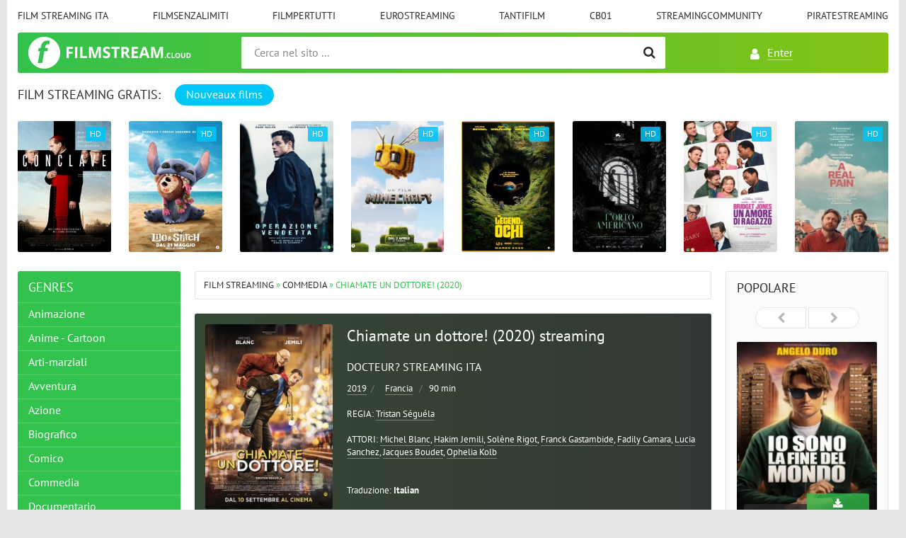

--- FILE ---
content_type: text/html; charset=utf-8
request_url: https://filmstream.cloud/822-chiamate-un-dottore-2020-hd-ita-048.html
body_size: 8936
content:
<!DOCTYPE html>
<html lang="IT">
<head>
<meta charset="utf-8">
<title>Chiamate un dottore! Streaming 2020 HD/ITA in Alta definizione Gratis</title>
<meta name="description" content="Guarda film Chiamate un dottore! 2020 Streaming gratis sul nostro sito FilmStream. Chiamate un dottore! Streaming e Scaricare in buona qualita HD 720p, Full HD 1080p, Ultra HD 4K">
<meta name="keywords" content="Chiamate un dottore! Streaming, Chiamate un dottore! Streaming ITA, Chiamate un dottore! Alta definizione">
<meta name="generator" content="DataLife Engine (http://dle-news.ru)">
<meta property="og:site_name" content="Film Streaming HD Senza Limiti Gratis in Altadefinizione 2026">
<meta property="og:type" content="article">
<meta property="og:title" content="Chiamate un dottore! (2020)">
<meta property="og:url" content="https://filmstream.cloud/822-chiamate-un-dottore-2020-hd-ita-048.html">
<meta property="og:image" content="https://filmstream.cloud/uploads/posts/2020-08/medium/1598632821_locandina.jpg">
<meta property="og:description" content="È la vigilia di Natale. I parigini più fortunati si preparano a scartare i regali con le rispettive famiglie. Altri guardano la televisione a casa, da soli. Altri ancora, come Serge, lavorano. Serge è l'unico medico di guardia di SOS-Médecin, quella sera. I suoi colleghi si sono tutti defilati. In">
<link rel="search" type="application/opensearchdescription+xml" href="https://filmstream.cloud/index.php?do=opensearch" title="Film Streaming HD Senza Limiti Gratis in Altadefinizione 2026">
<link rel="canonical" href="https://filmstream.cloud/822-chiamate-un-dottore-2020-hd-ita-048.html">
<link rel="alternate" type="application/rss+xml" title="Film Streaming HD Senza Limiti Gratis in Altadefinizione 2026" href="https://filmstream.cloud/rss.xml">
<link href="/engine/classes/min/index.php?charset=utf-8&amp;f=engine/editor/css/default.css&amp;v=25" rel="stylesheet" type="text/css">
<script src="/engine/classes/min/index.php?charset=utf-8&amp;g=general&amp;v=25"></script>
<script src="/engine/classes/min/index.php?charset=utf-8&amp;f=engine/classes/js/jqueryui.js,engine/classes/js/dle_js.js,engine/classes/masha/masha.js&amp;v=25" defer></script>
<meta http-equiv="X-UA-Compatible" content="IE=edge">
<meta name="viewport" content="width=device-width,initial-scale=1,user-scalable=no">
<link rel="stylesheet" href="/templates/filmstream/css/styles.css">
<link rel="stylesheet" href="/templates/filmstream/css/engine.css">
<link rel="shortcut icon" type="image/vnd.microsoft.icon" href="/templates/filmstream/images/favicon.png">

    
   <meta name="google-site-verification" content="F6Fr95ElA4YNXRJnefzcEXI-g17GpYeyOyPLWPuGBEA" />
    <meta name="msvalidate.01" content="A29E96CDC786CFB0AA9774C2931CA429" />
    
        <script src="//filmstream.cloud/playerjs.js" type="text/javascript"></script>
    
   
    </head>
<body>

<div class="page-wrapper">
<!--noindex--><button type="button" class="scroll-top" title="salita"><span>Salita</span></button><!--/noindex-->
<header class="header">
	<nav class="header__nav">
		<ul class="header__menu">
			<li><a href="/">Film streaming ITA</a></li>
			<li><a href="/filmsenzalimiti.html">Filmsenzalimiti</a></li>
			<li><a href="/filmpertutti-hd.html">	Filmpertutti</a></li>
			<li><a href="/eurostreaming-hd-ita-gratis.html">		EuroStreaming</a></li>
			<li><a href="/tantifilm.html">		Tantifilm</a></li>
			<li><a href="/cb01-ita.html">CB01</a></li>
            	<li><a href="/streamingcommunity.html">Streamingcommunity</a></li>
            	<li><a href="/piratestreaming.html">Piratestreaming</a></li>
			
			
		</ul>
	</nav>
	<div class="header__bar-wrapper">
		<div class="header-bar clearfix">
			<div class="header-bar__logo-container">
				<button type="button" class="header-bar__menu-button ic_menu-white"></button>
				<a href="/" class="header-bar__logo" title="Film streaming"></a>
			</div>
			<div class="header-bar__links">
				
				<!--noindex-->
				<a href="#" class="header-bar__link header-bar__link_login popup-open popup-open_login ic_login-white" rel="nofollow"><span>Enter</span></a>
				
				<!--/noindex-->
				
				
			</div>
			<div class="header-bar__search">
				<form method="post" action="">
					<input type="hidden" name="do" value="search"><input type="hidden" name="subaction" value="search">
					<button type="submit" class="header-bar__search-submit" alt="Ricerca" title="Ricerca"></button>
					<input type="text" id="story" name="story" maxlength="40" class="header-bar__search-input" placeholder="Cerca nel sito ...">
				</form>
			</div>
		</div>
	</div>
</header>
<main>
	<!-- data-cookie используется для запоминания последней выбранной вкладки -->
	<div class="recommend tabs" data-cookie="main">
		<div class="recommend__title h3">Film streaming Gratis:</div>
		<div class="tabs-switch">
			<button type="button" class="tab-switch active">Nouveaux films </button>
			
		</div>
		<div class="tab-content recommend__items visible">
			<a href="https://filmstream.cloud/8403-conclave-2024.html" class="recommend__item">
    <span class="aspect-ratio"><img src="/uploads/posts/2024-10/medium/1728374879_mv5byjgxmdi5nmmtntu3os00zdqxltgxzmetnzy1ztbmmdy4ndrkxkeyxkfqcgc__v1_.jpg" alt="Conclave (2024)" title="Conclave (2024)"></span>
	<span class="recommend__item-title">Conclave (2024)</span>
	<span class="recommend__item-quality recommend__item-quality">HD</span>
</a><a href="https://filmstream.cloud/14012-lilo-amp-stitch-2025.html" class="recommend__item">
    <span class="aspect-ratio"><img src="/uploads/posts/2024-12/medium/1733603868_locandina.jpg" alt="Lilo &amp; Stitch (2025)" title="Lilo &amp; Stitch (2025)"></span>
	<span class="recommend__item-title">Lilo &amp; Stitch (2025)</span>
	<span class="recommend__item-quality recommend__item-quality">HD</span>
</a><a href="https://filmstream.cloud/14011-operazione-vendetta-2025.html" class="recommend__item">
    <span class="aspect-ratio"><img src="/uploads/posts/2024-12/medium/1733603113_63381.jpg" alt="Operazione Vendetta (2025)" title="Operazione Vendetta (2025)"></span>
	<span class="recommend__item-title">Operazione Vendetta (2025)</span>
	<span class="recommend__item-quality recommend__item-quality">HD</span>
</a><a href="https://filmstream.cloud/14010-un-film-minecraft-2025.html" class="recommend__item">
    <span class="aspect-ratio"><img src="/uploads/posts/2024-12/medium/1733602415_58356.jpg" alt="Un Film Minecraft (2025)" title="Un Film Minecraft (2025)"></span>
	<span class="recommend__item-title">Un Film Minecraft (2025)</span>
	<span class="recommend__item-quality recommend__item-quality">HD</span>
</a><a href="https://filmstream.cloud/14009-the-legend-of-ochi-2025.html" class="recommend__item">
    <span class="aspect-ratio"><img src="/uploads/posts/2024-12/medium/1733601676_65759.jpg" alt="The Legend of Ochi (2025)" title="The Legend of Ochi (2025)"></span>
	<span class="recommend__item-title">The Legend of Ochi (2025)</span>
	<span class="recommend__item-quality recommend__item-quality">HD</span>
</a><a href="https://filmstream.cloud/13991-lorto-americano-2025.html" class="recommend__item">
    <span class="aspect-ratio"><img src="/uploads/posts/2024-10/medium/1728386171_64095.jpg" alt="L&#039;Orto Americano (2025)" title="L&#039;Orto Americano (2025)"></span>
	<span class="recommend__item-title">L&#039;Orto Americano (2025)</span>
	<span class="recommend__item-quality recommend__item-quality">HD</span>
</a><a href="https://filmstream.cloud/13989-bridget-jones-un-amore-di-ragazzo-2025.html" class="recommend__item">
    <span class="aspect-ratio"><img src="/uploads/posts/2024-12/medium/1733494037_65808.jpg" alt="Bridget Jones: Un Amore di Ragazzo (2025)" title="Bridget Jones: Un Amore di Ragazzo (2025)"></span>
	<span class="recommend__item-title">Bridget Jones: Un Amore di Ragazzo (2025)</span>
	<span class="recommend__item-quality recommend__item-quality">HD</span>
</a><a href="https://filmstream.cloud/13988-a-real-pain-2024.html" class="recommend__item">
    <span class="aspect-ratio"><img src="/uploads/posts/2024-10/medium/1728383658_65817.jpg" alt="A Real Pain (2024)" title="A Real Pain (2024)"></span>
	<span class="recommend__item-title">A Real Pain (2024)</span>
	<span class="recommend__item-quality recommend__item-quality">HD</span>
</a><a href="https://filmstream.cloud/8405-captain-america-brave-new-world-2025.html" class="recommend__item">
    <span class="aspect-ratio"><img src="/uploads/posts/2024-12/medium/1733493630_61472.jpg" alt="Captain America: Brave New World (2025)" title="Captain America: Brave New World (2025)"></span>
	<span class="recommend__item-title">Captain America: Brave New World (2025)</span>
	<span class="recommend__item-quality recommend__item-quality">HD</span>
</a><a href="https://filmstream.cloud/14008-we-live-in-time-tutto-il-tempo-che-abbiamo-2025.html" class="recommend__item">
    <span class="aspect-ratio"><img src="/uploads/posts/2024-12/medium/1733492979_64495.jpg" alt="We Live in Time - Tutto il tempo che abbiamo (2025)" title="We Live in Time - Tutto il tempo che abbiamo (2025)"></span>
	<span class="recommend__item-title">We Live in Time - Tutto il tempo che abbiamo (2025)</span>
	<span class="recommend__item-quality recommend__item-quality">HD</span>
</a><a href="https://filmstream.cloud/14002-emilia-perez-2024.html" class="recommend__item">
    <span class="aspect-ratio"><img src="/uploads/posts/2024-12/medium/1733486929_64569.jpg" alt="Emilia Perez (2024)" title="Emilia Perez (2024)"></span>
	<span class="recommend__item-title">Emilia Perez (2024)</span>
	<span class="recommend__item-quality recommend__item-quality">HD</span>
</a><a href="https://filmstream.cloud/13984-nosferatu-2024.html" class="recommend__item">
    <span class="aspect-ratio"><img src="/uploads/posts/2024-12/medium/1733486336_63910.jpg" alt="Nosferatu (2024)" title="Nosferatu (2024)"></span>
	<span class="recommend__item-title">Nosferatu (2024)</span>
	<span class="recommend__item-quality recommend__item-quality">HD</span>
</a><a href="https://filmstream.cloud/13982-il-signore-degli-anelli-la-guerra-dei-rohirrim-2024.html" class="recommend__item">
    <span class="aspect-ratio"><img src="/uploads/posts/2024-10/medium/1728375811_il-signore-degli-anelli-la-guerra-dei-rohirrim_poster-italia.jpg" alt="Il Signore degli Anelli - La Guerra dei Rohirrim (2024)" title="Il Signore degli Anelli - La Guerra dei Rohirrim (2024)"></span>
	<span class="recommend__item-title">Il Signore degli Anelli - La Guerra dei Rohirrim (2024)</span>
	<span class="recommend__item-quality recommend__item-quality">HD</span>
</a><a href="https://filmstream.cloud/14000-better-man-2024.html" class="recommend__item">
    <span class="aspect-ratio"><img src="/uploads/posts/2024-12/medium/1733483737_61014.jpg" alt="Better Man (2024)" title="Better Man (2024)"></span>
	<span class="recommend__item-title">Better Man (2024)</span>
	<span class="recommend__item-quality recommend__item-quality">HD</span>
</a><a href="https://filmstream.cloud/13998-io-e-te-dobbiamo-parlare-2024.html" class="recommend__item">
    <span class="aspect-ratio"><img src="/uploads/posts/2024-12/medium/1733482127_64570.jpg" alt="Io e Te dobbiamo parlare (2024)" title="Io e Te dobbiamo parlare (2024)"></span>
	<span class="recommend__item-title">Io e Te dobbiamo parlare (2024)</span>
	<span class="recommend__item-quality recommend__item-quality">HD</span>
</a><a href="https://filmstream.cloud/13997-diamanti-2024.html" class="recommend__item">
    <span class="aspect-ratio"><img src="/uploads/posts/2024-12/medium/1733481692_65882.jpg" alt="Diamanti (2024)" title="Diamanti (2024)"></span>
	<span class="recommend__item-title">Diamanti (2024)</span>
	<span class="recommend__item-quality recommend__item-quality">HD</span>
</a>
		</div>
		
	</div>
	<div class="main clearfix">
		<section class="main__content">
			<div class="speedbar"><span id="dle-speedbar"><span itemscope itemtype="http://data-vocabulary.org/Breadcrumb"><a href="https://filmstream.cloud/" itemprop="url"><span itemprop="title">Film Streaming</span></a></span> &raquo; <span itemscope itemtype="http://data-vocabulary.org/Breadcrumb"><a href="https://filmstream.cloud/commedia/" itemprop="url"><span itemprop="title">Commedia</span></a></span> &raquo; Chiamate un dottore! (2020)</span></div>
			
			<div id='dle-content'><section class="inner-entry entry">
	<div class="inner-entry__allinfo-wrapper clearfix">
		<div class="inner-entry__image">
			<img src="/uploads/posts/2020-08/medium/1598632821_locandina.jpg" alt="Chiamate un dottore! (2020)">
		</div>
		<div class="inner-entry__allinfo">
			<h1 class="inner-entry__title">Chiamate un dottore! (2020) streaming</h1>
			<div class="inner-entry__stat">
                <span class="entry__reads"><h2>Docteur? streaming ITA</h2> <span class="entry__stat-divider"></span> </span><br>
				<span class="entry__reads" > <a href="https://filmstream.cloud/xfsearch/year/2019/">2019</a></span><span class="entry__stat-divider">/</span> 
				<span class="entry__reads"><span> </span>&nbsp; <a href="https://filmstream.cloud/xfsearch/country/Francia/">Francia</a></span> <span class="entry__stat-divider">/</span> 
				<span class="entry__reads"><span>90 min</span></span><br><br>
                <span class="entry__reads" >REGIA: <a href="https://filmstream.cloud/xfsearch/director/Tristan+S%C3%A9gu%C3%A9la/">Tristan Séguéla</a></span><span class="entry__stat-divider"></span><br><br>
                <span class="entry__reads" > ATTORI: <a href="https://filmstream.cloud/xfsearch/actors/Michel+Blanc/">Michel Blanc</a>, <a href="https://filmstream.cloud/xfsearch/actors/Hakim+Jemili/">Hakim Jemili</a>, <a href="https://filmstream.cloud/xfsearch/actors/Sol%C3%A8ne+Rigot/">Solène Rigot</a>, <a href="https://filmstream.cloud/xfsearch/actors/Franck+Gastambide/">Franck Gastambide</a>, <a href="https://filmstream.cloud/xfsearch/actors/Fadily+Camara/">Fadily Camara</a>, <a href="https://filmstream.cloud/xfsearch/actors/Lucia+Sanchez/">Lucia Sanchez</a>, <a href="https://filmstream.cloud/xfsearch/actors/Jacques+Boudet/">Jacques Boudet</a>, <a href="https://filmstream.cloud/xfsearch/actors/Ophelia+Kolb/">Ophelia Kolb</a></span><span class="entry__stat-divider"></span><br><br>
                <span class="entry__reads" >Traduzione: <b>Italian</b></span><span class="entry__stat-divider"></span>
			</div>
			<div class="inner-entry__info">
			
				<span class="entry__info-size">HD</span>
				
				<div class="entry__info-categories">
					<div class="entry__info-wrapper">
						<img src="/templates/filmstream/images/icons/films.png" /> <a href="https://filmstream.cloud/commedia/">Commedia</a> / <a href="https://filmstream.cloud/altadefinizione/">Novità al Cinema</a>
					</div>
				</div>
			</div>
		
			<div class="inner-entry__buttons">
				<a href="/scaricafilm.php"  target="_blank"  rel="nofollow"  class="inner-entry__download entry__info-download">Download rapido</a>
				<a href="#" class="trailer-btn button_line button_line_blue inner-entry__trailer"><span>Guarda&nbsp;</span>Trailers</a>
				<a href="/filmstream.php"  target="blank"  rel="nofollow"     class="button_line inner-entry__online"><span> ► Streaming&nbsp;</span>in HD</a>
			</div>
		</div>
	</div>
	<div id="msg" class="inner-entry__content-text">
		È la vigilia di Natale. I parigini più fortunati si preparano a scartare i regali con le rispettive famiglie. Altri guardano la televisione a casa, da soli. Altri ancora, come Serge, lavorano. Serge è l'unico medico di guardia di SOS-Médecin, quella sera. I suoi colleghi si sono tutti defilati. In ogni modo, non ha più nulla da dire, in quanto si è preso troppe libertà nell'esercizio della professione medica ed è a un passo dalla radiazione. Le visite si susseguono e Serge tenta di stare al ritmo sebbene a malincuore, fino quando, a un certo punto, gli comunicano l'indirizzo della paziente successiva dalla quale deve recarsi. Si tratta dell'indirizzo di Rose, una persona che conosce bene e che lo chiama in suo aiuto. Arriva sul posto contemporaneamente a un fattorino di Uber Eats, Malek, anche lui, in servizio quella sera...
	</div>
	<div class="ftabs tabs-box" id="online">
		
		    <div class="tabs-sel">
			    <span class="current"> Streaming in HD</span>
				<span>Trailers</span>
			</div>
			
			<div class="fplayer video-box tabs-b visible">
    
        <div id="1"></div>

<script>
    var player = new Playerjs({id:"1",  poster:"https://filmstream.cloud/uploads/posts/2020-08/medium/1598632821_locandina.jpg", file:"https://filmstream.cloud/Universal.mp4", title:"Chiamate un dottore! (2020) streaming"});
</script>
			</div>
			
			<div class="fplayer video-box tabs-b">
			    	<iframe width="901" height="507" src="https://www.youtube.com/embed/kDEM7L0H3nw" frameborder="0" allowfullscreen></iframe>
			</div>
			
	</div>
	

	
	
	<div class="inner-entry__related">
		<div class="related">
		    <h4 class="inner-entry__related-header">Recommandé de voir films</h4>
			<ul class="uRelatedEntries"><a href="https://filmstream.cloud/598-il-talento-del-calabrone-2020.html" class="recommend__item">
 <span class="aspect-ratio">
 <img src="/uploads/posts/2020-02/medium/1582231364_58270.jpg" alt="Il talento del calabrone (2020)" title="Il talento del calabrone (2020)">
 </span>
 <span class="recommend__item-title">Il talento del calabrone (2020)</span>
</a><a href="https://filmstream.cloud/540-ogni-maledetto-natale-2014.html" class="recommend__item">
 <span class="aspect-ratio">
 <img src="/uploads/posts/2019-12/medium/1577659151_50672.jpg" alt="Ogni maledetto Natale (2014)" title="Ogni maledetto Natale (2014)">
 </span>
 <span class="recommend__item-title">Ogni maledetto Natale (2014)</span>
</a><a href="https://filmstream.cloud/528-18-regali-2020.html" class="recommend__item">
 <span class="aspect-ratio">
 <img src="/uploads/posts/2019-12/medium/1577464921_56857.jpg" alt="18 Regali (2020)" title="18 Regali (2020)">
 </span>
 <span class="recommend__item-title">18 Regali (2020)</span>
</a><a href="https://filmstream.cloud/141-cinquanta-sfumature-di-rosso-2018.html" class="recommend__item">
 <span class="aspect-ratio">
 <img src="/uploads/posts/2019-03/medium/1553967326_53753.jpg" alt="Cinquanta sfumature di rosso (2018)" title="Cinquanta sfumature di rosso (2018)">
 </span>
 <span class="recommend__item-title">Cinquanta sfumature di rosso (2018)</span>
</a><a href="https://filmstream.cloud/5-il-corriere-the-mule-2019-ita-09.html" class="recommend__item">
 <span class="aspect-ratio">
 <img src="/uploads/posts/2019-02/medium/1551175851_54929.jpg" alt="Il Corriere - The Mule (2019)" title="Il Corriere - The Mule (2019)">
 </span>
 <span class="recommend__item-title">Il Corriere - The Mule (2019)</span>
</a></ul>
		</div>
	</div>
	
	<div class="inner-entry__share-discuss">
		<div class="inner-entry__share yashare-auto-init" data-yashareL10n="ru" data-yashareQuickServices="vkontakte,facebook,twitter,odnoklassniki,moimir" data-yashareTheme="counter"></div>
        <br>
	</div>
</section>


<script type="text/javascript" async="async" src="//yastatic.net/share/share.js" charset="utf-8"></script>
<div id="trailer-box" title="Trailers Chiamate un dottore! (2020)">
		<iframe width="901" height="507" src="https://www.youtube.com/embed/kDEM7L0H3nw" frameborder="0" allowfullscreen></iframe>
</div></div>
			


 


		</section>
		<aside class="main__left clearfix clearfix_right">
	<div class="nav-drawer">
		<div class="nav-drawer__content">
			<div class="nav-drawer__login">
				
				<a href="#" class="header-bar__link header-bar__link_login popup-open popup-open_login ic_login-white" rel="nofollow"><span>Enter</span></a>
				
				
				
			</div>
			
			<div class="block block_green block_categories">
				<div class="block__title">Genres</div>
				<ul class="block__menu block__menu_depth-2">
				    <li>
	<a href="https://filmstream.cloud/animazione/" id="8">Animazione</a>
	
	
</li><li>
	<a href="https://filmstream.cloud/anime-cartoon/" id="9">Anime - Cartoon</a>
	
	
</li><li>
	<a href="https://filmstream.cloud/arti-marziali/" id="10"> Arti-marziali</a>
	
	
</li><li>
	<a href="https://filmstream.cloud/avventura/" id="11"> Avventura</a>
	
	
</li><li>
	<a href="https://filmstream.cloud/azione/" id="12"> Azione</a>
	
	
</li><li>
	<a href="https://filmstream.cloud/biografico/" id="13">Biografico</a>
	
	
</li><li>
	<a href="https://filmstream.cloud/comico/" id="14"> Comico</a>
	
	
</li><li>
	<a href="https://filmstream.cloud/commedia/" id="15">Commedia</a>
	
	
</li><li>
	<a href="https://filmstream.cloud/documentario/" id="16">Documentario</a>
	
	
</li><li>
	<a href="https://filmstream.cloud/drammatico/" id="17">Drammatico</a>
	
	
</li><li>
	<a href="https://filmstream.cloud/erotico/" id="18">Erotico</a>
	
	
</li><li>
	<a href="https://filmstream.cloud/family/" id="19">Family</a>
	
	
</li><li>
	<a href="https://filmstream.cloud/fantascienza/" id="20">Fantascienza</a>
	
	
</li><li>
	<a href="https://filmstream.cloud/fantasy/" id="21">Fantasy</a>
	
	
</li><li>
	<a href="https://filmstream.cloud/favola/" id="22">Favola</a>
	
	
</li><li>
	<a href="https://filmstream.cloud/giallo/" id="23">Giallo</a>
	
	
</li><li>
	<a href="https://filmstream.cloud/guerra/" id="24">Guerra</a>
	
	
</li><li>
	<a href="https://filmstream.cloud/horror/" id="25">Horror</a>
	
	
</li><li>
	<a href="https://filmstream.cloud/musicale/" id="26">Musicale</a>
	
	
</li><li>
	<a href="https://filmstream.cloud/noir/" id="27">Noir</a>
	
	
</li><li>
	<a href="https://filmstream.cloud/poliziesco/" id="28">Poliziesco</a>
	
	
</li><li>
	<a href="https://filmstream.cloud/religioso/" id="29">Religioso</a>
	
	
</li><li>
	<a href="https://filmstream.cloud/sentimentale/" id="30">Sentimentale </a>
	
	
</li><li>
	<a href="https://filmstream.cloud/storico/" id="31">Storico</a>
	
	
</li><li>
	<a href="https://filmstream.cloud/thriller/" id="32">Thriller</a>
	
	
</li><li>
	<a href="https://filmstream.cloud/western/" id="33">Western</a>
	
	
</li><li>
	<a href="https://filmstream.cloud/altadefinizione/" id="34">Novità al Cinema</a>
	
	
</li>
                    
                
                   
				</ul>
			</div>
		</div>
	</div>
	
	<div class="block block_awaiting">
		<div class="block__title">Top Film</div>
		<div class="awaiting-entries">
			<div class="awaiting-entry">
<a href="https://filmstream.cloud/13999-cortina-express-2024.html" class="awaiting-entry__wrapper">
    <span class="aspect-ratio"><img src="/uploads/posts/2024-12/medium/1733483348_65713.jpg" alt="Cortina Express (2024)"></span>
	<span class="awaiting-entry__params">
	    <span class="awaiting-entry__category">Commedia                  / Novità al Cinema</span>
		<span class="awaiting-entry__year">HD</span>
	</span>
</a>
</div><div class="awaiting-entry">
<a href="https://filmstream.cloud/14001-dove-osano-le-cicogne-2025.html" class="awaiting-entry__wrapper">
    <span class="aspect-ratio"><img src="/uploads/posts/2024-12/medium/1733484214_66397.jpg" alt="Dove Osano le Cicogne (2025)"></span>
	<span class="awaiting-entry__params">
	    <span class="awaiting-entry__category">Commedia                   / Novità al Cinema</span>
		<span class="awaiting-entry__year">HD</span>
	</span>
</a>
</div><div class="awaiting-entry">
<a href="https://filmstream.cloud/6290-mufasa-il-re-leone-2024.html" class="awaiting-entry__wrapper">
    <span class="aspect-ratio"><img src="/uploads/posts/2024-12/medium/1733482525_62284.jpg" alt="Mufasa: Il Re Leone (2024)"></span>
	<span class="awaiting-entry__params">
	    <span class="awaiting-entry__category"> Avventura                    / Drammatico                    / Family                    / Novità al Cinema</span>
		<span class="awaiting-entry__year">HD</span>
	</span>
</a>
</div>
		</div>
	</div>
	
</aside>
		<aside class="main__right">
	<div class="block block_top-games">
		<div class="block__title">Popolare</div>
		<div class="top-games__nav owl-nav">
			<div class="owl-prev"></div>
			<div class="owl-next"></div>
		</div>
		<div class="top-game__carousel">
			<div class="top-game__carousel-page clearfix clearfix_left"><div class="top-game">
	<a href="https://filmstream.cloud/14003-io-sono-la-fine-del-mondo-2025.html" class="top-game__wrapper">
	    <span class="aspect-ratio">
		    <img src="/uploads/posts/2024-12/medium/1733487620_65890.jpg" alt="Io sono la fine del mondo (2025)" title="Io sono la fine del mondo (2025)">
		</span>
		<span class="top-game__params">
		    <span class="top-game__rating">
			Italian
			</span>
			<span class="top-game__size">HD</span>
		</span>
	</a>
	<a href="https://filmstream.cloud/14003-io-sono-la-fine-del-mondo-2025.html" class="top-game__title">Io sono la fine del mondo (2025)</a>
</div><div class="top-game">
	<a href="https://filmstream.cloud/13985-sonic-3-il-film-2025.html" class="top-game__wrapper">
	    <span class="aspect-ratio">
		    <img src="/uploads/posts/2024-12/medium/1733486639_63422.jpg" alt="Sonic 3 - Il Film (2025)" title="Sonic 3 - Il Film (2025)">
		</span>
		<span class="top-game__params">
		    <span class="top-game__rating">
			Italian
			</span>
			<span class="top-game__size">HD</span>
		</span>
	</a>
	<a href="https://filmstream.cloud/13985-sonic-3-il-film-2025.html" class="top-game__title">Sonic 3 - Il Film (2025)</a>
</div><div class="top-game">
	<a href="https://filmstream.cloud/13983-maria-2024.html" class="top-game__wrapper">
	    <span class="aspect-ratio">
		    <img src="/uploads/posts/2024-12/medium/1733485932_62754.jpg" alt="Maria (2024)" title="Maria (2024)">
		</span>
		<span class="top-game__params">
		    <span class="top-game__rating">
			Italian
			</span>
			<span class="top-game__size">HD</span>
		</span>
	</a>
	<a href="https://filmstream.cloud/13983-maria-2024.html" class="top-game__title">Maria (2024)</a>
</div></div>
			<div class="top-game__carousel-page clearfix clearfix_left"><div class="top-game">
	<a href="https://filmstream.cloud/13993-thunderbolts-2025.html" class="top-game__wrapper">
	    <span class="aspect-ratio">
		    <img src="/uploads/posts/2024-10/medium/1728391495_thunderbolts-poster_jpeg_770x0_crop_q85.jpg" alt="Thunderbolts* (2025)" title="Thunderbolts* (2025)">
		</span>
		<span class="top-game__params">
		    <span class="top-game__rating">
			Italian
			</span>
			<span class="top-game__size">HD</span>
		</span>
	</a>
	<a href="https://filmstream.cloud/13993-thunderbolts-2025.html" class="top-game__title">Thunderbolts* (2025)</a>
</div><div class="top-game">
	<a href="https://filmstream.cloud/13992-biancaneve-2025.html" class="top-game__wrapper">
	    <span class="aspect-ratio">
		    <img src="/uploads/posts/2024-12/medium/1733602177_62285.jpg" alt="Biancaneve (2025)" title="Biancaneve (2025)">
		</span>
		<span class="top-game__params">
		    <span class="top-game__rating">
			Italian
			</span>
			<span class="top-game__size">HD</span>
		</span>
	</a>
	<a href="https://filmstream.cloud/13992-biancaneve-2025.html" class="top-game__title">Biancaneve (2025)</a>
</div><div class="top-game">
	<a href="https://filmstream.cloud/8404-paddington-3-in-peru-2024.html" class="top-game__wrapper">
	    <span class="aspect-ratio">
		    <img src="/uploads/posts/2024-07/medium/1722187231_locandina.jpg" alt="Paddington 3 in Perù (2024)" title="Paddington 3 in Perù (2024)">
		</span>
		<span class="top-game__params">
		    <span class="top-game__rating">
			Italian
			</span>
			<span class="top-game__size">HD</span>
		</span>
	</a>
	<a href="https://filmstream.cloud/8404-paddington-3-in-peru-2024.html" class="top-game__title">Paddington 3 in Perù (2024)</a>
</div></div>
			<div class="top-game__carousel-page clearfix clearfix_left"><div class="top-game">
	<a href="https://filmstream.cloud/14007-mickey-17-2025.html" class="top-game__wrapper">
	    <span class="aspect-ratio">
		    <img src="/uploads/posts/2024-12/medium/1733492099_62492.jpg" alt="Mickey 17 (2025)" title="Mickey 17 (2025)">
		</span>
		<span class="top-game__params">
		    <span class="top-game__rating">
			Italian
			</span>
			<span class="top-game__size">HD</span>
		</span>
	</a>
	<a href="https://filmstream.cloud/14007-mickey-17-2025.html" class="top-game__title">Mickey 17 (2025)</a>
</div><div class="top-game">
	<a href="https://filmstream.cloud/13987-a-complete-unknown-2025.html" class="top-game__wrapper">
	    <span class="aspect-ratio">
		    <img src="/uploads/posts/2024-10/medium/1728381132_locandina.jpg" alt="A Complete Unknown (2025)" title="A Complete Unknown (2025)">
		</span>
		<span class="top-game__params">
		    <span class="top-game__rating">
			Italian
			</span>
			<span class="top-game__size">HD</span>
		</span>
	</a>
	<a href="https://filmstream.cloud/13987-a-complete-unknown-2025.html" class="top-game__title">A Complete Unknown (2025)</a>
</div><div class="top-game">
	<a href="https://filmstream.cloud/14005-wolf-man-2025.html" class="top-game__wrapper">
	    <span class="aspect-ratio">
		    <img src="/uploads/posts/2024-12/medium/1733490795_66143.jpg" alt="Wolf Man (2025)" title="Wolf Man (2025)">
		</span>
		<span class="top-game__params">
		    <span class="top-game__rating">
			Italian
			</span>
			<span class="top-game__size">HD</span>
		</span>
	</a>
	<a href="https://filmstream.cloud/14005-wolf-man-2025.html" class="top-game__title">Wolf Man (2025)</a>
</div></div>
		</div>
	</div>
	
	<div class="block block_yellow-light">
		<div class="block__title">I migliori film</div>
		 <div class="top-uploader clearfix clearfix_left">
	 <img src="/uploads/posts/2024-12/medium/1733434610_66378.jpg" class="top-uploader__image" alt="Me contro Te: Cattivissimi a Natale (2024)">
	 <div class="top-uploader__author"><a href="https://filmstream.cloud/13996-me-contro-te-cattivissimi-a-natale-2024.html">Me contro Te: Cattivissimi a Natale (2024)</a></div>
	 <div class="top-uploader__uploads"> Avventura                              / Novità al Cinema</div>
	 <div class="top-uploader__position">1</div>
</div> <div class="top-uploader clearfix clearfix_left">
	 <img src="/uploads/posts/2024-09/medium/1727551335_1727551358_61773.jpg" class="top-uploader__image" alt="Kraven - Il Cacciatore (2024)">
	 <div class="top-uploader__author"><a href="https://filmstream.cloud/2067-kraven-the-hunter-2023.html">Kraven - Il Cacciatore (2024)</a></div>
	 <div class="top-uploader__uploads"> Avventura                               /  Azione                               / Fantascienza                               / Novità al Cinema</div>
	 <div class="top-uploader__position">2</div>
</div> <div class="top-uploader clearfix clearfix_left">
	 <img src="/uploads/posts/2024-10/medium/1728374468_65876.jpg" class="top-uploader__image" alt="Ops! È già Natale (2024)">
	 <div class="top-uploader__author"><a href="https://filmstream.cloud/13981-ops-e-gia-natale-2024.html">Ops! È già Natale (2024)</a></div>
	 <div class="top-uploader__uploads">Commedia                                / Novità al Cinema</div>
	 <div class="top-uploader__position">3</div>
</div> <div class="top-uploader clearfix clearfix_left">
	 <img src="/uploads/posts/2024-09/medium/1727551056_1727551083_64359.jpg" class="top-uploader__image" alt="Oceania 2 (2024)">
	 <div class="top-uploader__author"><a href="https://filmstream.cloud/4350-oceania-2-2024.html">Oceania 2 (2024)</a></div>
	 <div class="top-uploader__uploads">Animazione                                 /  Avventura                                 / Commedia                                 / Novità al Cinema</div>
	 <div class="top-uploader__position">4</div>
</div> <div class="top-uploader clearfix clearfix_left">
	 <img src="/uploads/posts/2024-09/medium/1727550886_62599.jpg" class="top-uploader__image" alt="Il Gladiatore II (2024)">
	 <div class="top-uploader__author"><a href="https://filmstream.cloud/8394-il-gladiatore-ii-2024.html">Il Gladiatore II (2024)</a></div>
	 <div class="top-uploader__uploads"> Avventura                                  /  Azione                                  / Drammatico                                  / Storico                                  / Novità al Cinema</div>
	 <div class="top-uploader__position">5</div>
</div>
	</div>
</aside>
	</div>
</main>
<footer class="footer">
	<div class="footer__first-line">
		<div class="footer__left">
			<div class="footer__copy">
				Filmstream.cloud &copy; 2026
			</div>
			<div class="footer__rights">
				Film Gratis. 
				<a href="/rss.xml" class="footer__rss" rel="nofollow"></a>
				<a href="/sitemap.xml" class="footer__sitemap" title="Sitemap"></a>
			</div>
		</div>
		<div class="footer__center clearfix">
			<ul class="footer__menu">
				<li><a href="/" >Film streaming</a></li>
                	<li><a href="/dmca.html" >DMCA</a></li>
			
			</ul>
		</div>
		<div class="footer__right">
			
		</div>
	</div>
	<div class="footer__second-line">
		<p>Film Streaming HD in Italiano Gratis Senza Limiti. Film in streaming e download per Tutti in Alta Definizione.</p>
	</div>
</footer>

<!-- Перекрывающий блок для меню мобильной версии (затемнение контента) -->
<div class="nav-overlay"></div>



<!--noindex-->
<div class="popup popup_side-block popup_login">
	<div class="popup__scroll-wrapper">
		<div class="popup__container">
			<button type="button" class="popup__close"></button>
			<div class="popup__title">Авторизация</div>
			<div class="popup__content">
				<form method="post" style="margin:0" >
					<input maxlength="28" type="text" name="login_name" id="login_name" class="login-username" placeholder="Login:">
					<input maxlength="23" type="password" name="login_password" id="login_password" class="login-password" placeholder="Пароль:">
					<button type="submit" onclick="submit();" class="button_green login-submit">Авторизоваться</button>
					<input name="login" type="hidden" id="login" value="submit">
				</form>
			</div>
		</div><div class="popup__container-side">
		    <div class="popup__side-text">Войти через</div>
		<div class="login-soc-btns">
		    <a href="" target="_blank"><img src="/templates/filmstream/images/social/vk.png" /></a>
			<a href="" target="_blank"><img src="/templates/filmstream/images/social/ok.png" /></a>
			<a href="" target="_blank"><img src="/templates/filmstream/images/social/fb.png" /></a>
			<a href="" target="_blank"><img src="/templates/filmstream/images/social/mail.png" /></a>
			<a href="" target="_blank"><img src="/templates/filmstream/images/social/google.png" /></a>
			<a href="" target="_blank"><img src="/templates/filmstream/images/social/yandex.png" /></a>
		</div>
			<a href="https://filmstream.cloud/index.php?do=register" class="button button_line" rel="nofollow">Регистрация</a>
			<a href="https://filmstream.cloud/index.php?do=lostpassword" class="button button_line" rel="nofollow">Восстановить пароль</a>
		</div>
	</div>
</div>
<!--/noindex-->


<!-- Viewport fix -->
<script>
 if (navigator.userAgent.match(/IEMobile\/10\.0/)) {
 var msViewportStyle = document.createElement('style');
 msViewportStyle.appendChild( document.createTextNode( '@-ms-viewport{width:auto!important}' ) );
 document.querySelector('head').appendChild(msViewportStyle);
 }
</script>

<!-- Переменные, используемые в скриптах -->
<script>
 if (!window.engine) { window.engine = {}; }
</script>

<!-- Основные скрипты сайта -->
<script type="text/javascript" defer="defer" src="/templates/filmstream/js/scripts.js?v1.1.136"></script>

<script type="text/javascript" src="/templates/filmstream/js/owl.carousel.min.js"></script>
<script type="text/javascript" src="/templates/filmstream/js/jquery.scripts.js?v=1.1.14"></script>

<script>
<!--
var dle_root       = '/';
var dle_admin      = '';
var dle_login_hash = '871a353e720b2e6a318f1708afed44638e012e30';
var dle_group      = 5;
var dle_skin       = 'filmstream';
var dle_wysiwyg    = '1';
var quick_wysiwyg  = '1';
var dle_act_lang   = ["Yes", "No", "Enter", "Cancel", "Save", "Delete", "Loading. Please, wait..."];
var menu_short     = 'Quick edit';
var menu_full      = 'Full edit';
var menu_profile   = 'View profile';
var menu_send      = 'Send message';
var menu_uedit     = 'Admin Center';
var dle_info       = 'Information';
var dle_confirm    = 'Confirm';
var dle_prompt     = 'Enter the information';
var dle_req_field  = 'Please fill in all the required fields';
var dle_del_agree  = 'Are you sure you want to delete it? This action cannot be undone';
var dle_spam_agree = 'Are you sure you want to mark the user as a spammer? This will remove all his comments';
var dle_complaint  = 'Enter the text of your complaint to the Administration:';
var dle_big_text   = 'Highlighted section of text is too large.';
var dle_orfo_title = 'Enter a comment to the detected error on the page for Administration ';
var dle_p_send     = 'Send';
var dle_p_send_ok  = 'Notification has been sent successfully ';
var dle_save_ok    = 'Changes are saved successfully. Refresh the page?';
var dle_reply_title= 'Reply to the comment';
var dle_tree_comm  = '0';
var dle_del_news   = 'Delete article';
var dle_sub_agree  = 'Do you really want to subscribe to this article’s comments?';
var allow_dle_delete_news   = false;
var dle_search_delay   = false;
var dle_search_value   = '';
jQuery(function($){
FastSearch();
});
//-->
</script>
<!-- Yandex.Metrika counter -->
<script type="text/javascript" >
   (function(m,e,t,r,i,k,a){m[i]=m[i]||function(){(m[i].a=m[i].a||[]).push(arguments)};
   m[i].l=1*new Date();k=e.createElement(t),a=e.getElementsByTagName(t)[0],k.async=1,k.src=r,a.parentNode.insertBefore(k,a)})
   (window, document, "script", "https://mc.yandex.ru/metrika/tag.js", "ym");

   ym(52596937, "init", {
        id:52596937,
        clickmap:true,
        trackLinks:true,
        accurateTrackBounce:true
   });
</script>
<noscript><div><img src="https://mc.yandex.ru/watch/52596937" style="position:absolute; left:-9999px;" alt="" /></div></noscript>
<!-- /Yandex.Metrika counter -->
</div>
<script defer src="https://static.cloudflareinsights.com/beacon.min.js/vcd15cbe7772f49c399c6a5babf22c1241717689176015" integrity="sha512-ZpsOmlRQV6y907TI0dKBHq9Md29nnaEIPlkf84rnaERnq6zvWvPUqr2ft8M1aS28oN72PdrCzSjY4U6VaAw1EQ==" data-cf-beacon='{"version":"2024.11.0","token":"a235cf645c3945c1bf400e7659bb651d","r":1,"server_timing":{"name":{"cfCacheStatus":true,"cfEdge":true,"cfExtPri":true,"cfL4":true,"cfOrigin":true,"cfSpeedBrain":true},"location_startswith":null}}' crossorigin="anonymous"></script>
</body>
</html>
<!-- DataLife Engine Copyright SoftNews Media Group (http://dle-news.ru) -->


--- FILE ---
content_type: text/css
request_url: https://filmstream.cloud/templates/filmstream/css/styles.css
body_size: 18209
content:
@font-face {
font-family: 'PT Sans';
font-style: normal;
font-weight: 400;
src: local('PT Sans'), url('../fonts/PTS55F.woff') format('woff');
}

@font-face {
font-family: 'PT Sans';
font-style: normal;
font-weight: 700;
src: local('PT Sans Bold'), url('../fonts/PTS75F.woff') format('woff');
}

/**
 * Mobile IE8 viewport fix
 */

@-webkit-viewport   { width: device-width; }
@-moz-viewport      { width: device-width; }
@-ms-viewport       { width: device-width; }
@-o-viewport        { width: device-width; }
@viewport           { width: device-width; }

/**
 * Template
 */

*,
*:before,
*:after
{
    -webkit-box-sizing: border-box;
    -moz-box-sizing: border-box;
    box-sizing: border-box;
    outline: none;
    -webkit-tap-highlight-color: transparent;
}

html
{
    -ms-text-size-adjust: 100%;
    -webkit-text-size-adjust: 100%;
}

html,
body
{
    background-color: #e5e5e5;
    margin: 0;
    padding: 0;
}

body
{
    color: #2a2a2a;
    font-size: 16px;
    -webkit-font-smoothing: antialiased;
    -moz-osx-font-smoothing: grayscale;
    margin: 0;
    padding: 0;
    -webkit-text-size-adjust: none;
    -moz-text-size-adjust: none;
}

.no-scroll
{
    overflow: hidden;
}

.no-scroll_nav
{
    overflow: hidden;
}

body,
button,
input,
optgroup,
select,
textarea
{
    font-family: 'PT Sans', Arial, Helvetica, sans-serif;
}

button,
input
{
    overflow: visible;
}

article,
aside,
details,
figcaption,
figure,
footer,
header,
hgroup,
main,
menu,
nav,
section,
summary
{
    display: block;
}

audio,
canvas,
progress,
video
{
    display: inline-block;
    vertical-align: baseline;
}

audio:not([controls])
{
    display: none;
    height: 0;
}

[hidden],
template
{
    display: none;
}

h1,
h2,
h3,
h4,
h5,
h6,
.h1,
.h2,
.h3,
.h4,
.h5,
.h6,
.recommend__title
{
    font-weight: 500;
    text-transform: uppercase;
}

h1,
.h1
{
    font-size: 1.375em; /* 22px */
    margin-top: .7273em;
    margin-bottom: .7273em;
}

h2,
.h2
{
    font-size: 1.25em; /* 20px */
    margin-top: .7em;
    margin-bottom: .7em;
}

img
{
    border: none;
    max-width: 100%;
    vertical-align: top;
}

ul,
ol
{
    margin: 0;
    padding: 0;
}

ol
{
    counter-reset: ol-counter;
}

li
{
    list-style: none;
    padding-left: 20px;
    position: relative;
}

li:before
{
    display: inline-block;
    position: absolute;
    left: 0;
}

ul li:before
{
    background-color: #32c24d;
    content: '';
    height: 7px;
    margin-top: .25em;
    width: 7px;
}
.ui-form li:before, .pm-menu li:before, .usp-meta li:before, .rating li:before {display:none;}
.ui-form li, .pm-menu li, .usp-meta li, .rating li {padding-left:0;}
ol li:before
{
    color: #00c6f7;
    content: counters(ol-counter,".")".";
    counter-increment: ol-counter;
    font-weight: 700;
}

ul > br,
ol > br
{
    display: none;
}

.header__menu li,
.footer__menu li
{
    padding-left: 0;
}

.main__content-title,
.entry__date,
.entry__reads,
.entry__comments,
.entry__info-size,
.entry__info-download,
.entry__bookmark,
.block__menu ul a,
.top-game__size,
.top-game__carousel .owl-prev,
.top-game__carousel .owl-next,
.top-games__nav .owl-prev,
.top-games__nav .owl-next,
.inner-entry__bookmark,
.entries-params .column,
.requirements .column,
.block_info .block__title,
.bookmark-entry__delete,
.footer__rss,
.footer__sitemap,
.popup__close,
.manStar,
.u-menu-new-pm
{
    position: relative;
}


.header:before,
.header-bar__profile-name:before,
.header-bar__profile-name:after,
.main__top-torrents:before,
.download-torrent_mg:before,
.comment__rating-minus:before,
.comment__rating-plus:before,
.comment__rating-plus:after,
.comEnt[style^='width']:before,
.footer__left:before
{
    content: '';
    display: block;
    position: absolute;
    width: 100%;
}

.main__content-title:before,
.entry__info-download:before
{
    background-image: url('../images/icons.png');
    background-repeat: no-repeat;
    content: '';
    display: block;
    position: absolute;
    top: 50%;
    left: 0;
}

.ic_menu-white:before
{
    content:"\f0c9";
	color:#fff;
	font-size:20px;
	font-family:'FontAwesome'; 
	position:absolute;
    margin-top: -6px;
}

.ic_login-white:before,
.ic_reg-white:before
{
    content:"\f007";
	font-family:'FontAwesome'; 
    margin-top:2px;
	position:absolute;
    font-size: 18px;
}

.ic_reg-white:before
{
    content:"\f055";
}

.header__menu li:before,
.header-bar__profile-menu li:before,
.block__menu li:before,
.footer__menu li:before,
.u-mpanel li:before
{
    content: none;
}

p:last-child
{
    margin-bottom: 0;
}

button::-moz-focus-inner,
[type="button"]::-moz-focus-inner,
[type="reset"]::-moz-focus-inner,
[type="submit"]::-moz-focus-inner
{
    border: 0;
    border-style: none;
    padding: 0;
}

a,
label[for],
button,
input[type='button']
{
    cursor: pointer;
}

label
{
    font-size: .9375em;
}

button,
input[type='text'],
input[type='submit'],
input[type='button'],
textarea
{
    -webkit-appearance: none;
    -moz-appearance: none;
    -ms-appearance: none;
    appearance: none;
}

a
{
    color: #4a90e2;
    text-decoration: none;
}

a:hover
{
    background-color: transparent;
    color: #00c6f7;
    -webkit-text-decoration-skip: objects;
    text-decoration: none;
}

b,
strong
{
    font-weight: 700;
}

code,
kbd,
samp
{
    font-family: monospace, monospace;
    font-size: 1em;
}

button,
.button,
[type='button'],
[type='submit'],
[type='reset']
{
    background-color: #fff;
    border: 1px solid #e5e5e5;
    color: #2a2a2a;
    cursor: pointer;
    display: inline-block;
    font-size: 14px;
    line-height: 1.1429em;
    padding: 6px 15px 7px;
    text-align: center;
}

button:hover,
.button:hover,
[type='button']:hover,
[type='submit']:hover,
[type='reset']:hover
{
    background-color: #f8f8f8;
    color: #2a2a2a;
}

.button_green,
.button_blue,
.button_black,
.button_gray,
.button_red
{
    color: #fff;
    border: none;
    padding: 8px 16px;
}

.button_green,
.entry__info-download
{
    color: #fff;
    background-color: #32c24d;
}

.button_green:hover,
.entry__info-download:hover
{
    background-color: #59d770;
    color: #fff;
}

.button_blue
{
    background-color: #00c6f7;
}

.button_blue:hover
{
    background-color: #15d1ff;
    color: #fff;
}

.button_black
{
    background-color: #333;
    color: #e5e5e5;
}

.button_black:hover
{
    background-color: #4c4c4c;
    color: #fff;
}

.button_gray
{
    background-color: #666b67;
    color: #fff;
}

.button_gray:hover
{
    background-color: #7b827d;
    color: #fff;
}

.button_red
{
    background-color: #f44336;
    color: #fff;
}

.button_red:hover
{
    background-color: #ff675c;
    color: #fff;
}

.button_line
{
    background-color: transparent;
    border: 1px solid #32c24d;
    color: #555555;
	line-height: 1.1429em;
    -webkit-border-radius: 2px;
    -moz-border-radius: 2px;
    border-radius: 2px;
    padding: 6px 15px 7px;
}

.button_line:hover
{
    background-color: #32c24d;
    border-color: #32c24d;
    color: #fff;
}

.button_line_blue
{
    border: 1px solid #00c6f7;
}

.button_line_blue:hover
{
    background-color: #00c6f7;
    border-color: #00c6f7;
}

.button_secondary
{
    background-color: #4a90e2;
    border: none;
    color: #fff;
    padding: 5px 20px;
}

.button_secondary:hover
{
    background-color: #0cafe8;
    color: #fff;
}

.button_hover-blue:hover
{
    background-color: transparent;
    border-color: #00c6f7;
    color: #00c6f7;
}

.button_hover-green:hover
{
    background-color: transparent;
    border-color: #32c24d;
    color: #32c24d;
}

.button_hover-red:hover
{
    background-color: transparent;
    border-color: #ff675c;
    color: #ff675c;
}

.button_link
{
    background: transparent;
    color: #4a90e2;
    border: none;
    border-bottom: 1px solid rgba(74, 144, 226, .4);
    padding: 0;
}

.button_link:hover
{
    background: transparent;
    border-bottom-color: transparent;
    color: #00c6f7;
}

.button.button_medium,
button.button_medium
{
    font-size: .9375em;
    padding: 9px 22px;
}

.button_green.button_medium,
.button_blue.button_medium,
.button_black.button_medium,
.button_gray.button_medium,
.button_red.button_medium
{
    padding: 10px 24px;
}

.button:disabled,
.button.disabled,
button:disabled,
[type='button']:disabled,
[type='submit']:disabled,
[type='reset']:disabled
{
    background-color: transparent !important;
    border: 1px solid #e5e5e5 !important;
    color: #b6b6b6 !important;
}

.button_green:disabled,
.button_blue:disabled
{
    background-color: rgba(0, 0, 0, .1) !important;
    border: none !important;
    color: #aaa !important;
}

[type='text'],
[type='password'],
[type='url'],
[type='tel'],
[type='email'],
[type='number'],
textarea,
select
{
    background: #fff;
    border: 1px solid #e5e5e5;
    display: block;
    font-size: 14px;
    margin: 6px 0;
    padding: 11px 14px;
    width: 100%;
}

[type='text']:focus,
[type='password']:focus,
[type='url']:focus,
[type='tel']:focus,
[type='email']:focus,
[type='number']:focus,
textarea:focus
{
    border-color: #ffc000;
}

[type='text']:disabled,
[type='password']:disabled,
[type='email']:disabled,
[type='tel']:disabled,
[type='url']:disabled,
textarea:disabled,
textarea[disabled],
select:disabled,
select[disabled]
{
    background-color: #f8f8f8;
    color: #888;
    -webkit-opacity: 1;
    -webkit-text-fill-color: #888;

}

textarea
{
    max-height: 360px;
    max-width: 100%;
    min-height: 50px;
    min-width: 100%;
    width: 100%;
}

select
{
    cursor: pointer;
    padding: 7px 6px 8px;
    position: relative;
}

.selectr-container select
{
    margin-top: 0;
    margin-bottom: 0;
    width: 100% !important;
}

::-webkit-input-placeholder
{
    color: #888;
}

::-moz-placeholder
{
    color: #888;
}

:-ms-input-placeholder
{
    color: #888;
}

::placeholder
{
    color: #888;
}

hr
{
    background: #e5e5e5;
    border: none;
    height: 1px;
    margin: 16px 0;
}

[hidden]
{
    display: none;
}

.page-wrapper
{
    background-color: #fff;
    margin-left: auto;
    margin-right: auto;
    max-width: 1260px;
    padding-left: 15px;
    padding-right: 15px;
    position: relative;
}

.clearfix:after,
.columns:before,
.columns:after
{
    content: '';
    clear: both;
    display: block;
    width: 100%;
}

.clearfix_left
{
    clear: left;
}

.clearfix_right
{
    clear: right;
}

.color-red,
.color-red a
{
    color: #F44336;
}

span[style*='color:red'],
option[style*='color:Red']
{
    color: #F44336 !important;
}

.color-pink,
.color-pink a
{
    color: #E91E63;
}

.color-purple,
.color-purple a
{
    color: #ab47bc;
}

span[style*='color:purple'],
option[style*='color:Purple']
{
    color: #ab47bc !important;
}

.color-indigo,
.color-indigo a
{
    color: #3F51B5;
}

.color-blue,
.color-blue a
{
    color: #4a90e2;
}

span[style*='color:blue'],
option[style*='color:Blue']
{
    color: #4a90e2 !important;
}

.color-cyan,
.color-cyan a
{
    color: #00c6f7;
}

.color-green,
.color-green a
{
    color: #32c24d;
}

span[style*='color:green'],
option[style*='color:Green']
{
    color: #32c24d !important;
}

.color-yellow,
.color-yellow
{
    color: #FDD835;
}

span[style*='color:yellow'],
option[style*='color:Yellow']
{
    color: #FDD835 !important;
}

.color-orange,
.color-orange
{
    color: #FF9800;
}

span[style*='color:orange'],
option[style*='color:Orange']
{
    color: #FF9800 !important;
}

.bold
{
    font-weight: 700;
}

.italic
{
    font-style: italic;
}

.underline
{
    text-decoration: underline;
}

.hidden
{
    border: none !important;
    display: none !important;
    margin: 0 !important;
    height: 0 !important;
    opacity: 0 !important;
    padding: 0 !important;
    visibility: hidden !important;
    width: 0 !important;
}

.float-right
{
    float: right;
}

.aspect-ratio,
span[id^='scr'] /* обёртка [video] от uCoz'а */
{
    display: block;
    height: 0;
    padding-bottom: 140.46%;
    position: relative;
}

.aspect-ratio_16x9,
span[id^='scr']
{
    padding-bottom: 56.25%;
}

.aspect-ratio_4x3
{
    padding-bottom: 75%;
}

.aspect-ratio_1x1
{
    padding-bottom: 100%;
}

.aspect-ratio_image
{
    background-position: 50% 50%;
    background-repeat: no-repeat;
    -webkit-background-size: cover;
    -moz-background-size: cover;
    -o-background-size: cover;
    background-size: cover;
}

.aspect-ratio img,
.aspect-ratio iframe,
.aspect-ratio video,
.aspect-ratio embed,
.aspect-ratio object,
span[id^='scr'] iframe,
span[id^='scr'] video,
span[id^='scr'] embed,
span[id^='scr'] object
{
    height: 100%;
    position: absolute;
    top: 0;
    left: 0;
    right: 0;
    bottom: 0;
    width: 100%;
}

.aspect-ratio_image img
{
    -ms-filter: "progid:DXImageTransform.Microsoft.Alpha(Opacity=0)";
    filter: alpha(opacity=0);
    -moz-opacity: 0;
    opacity: 0;
}

.aspect-ratio_video
{
    background-color: #000;
}

span[id^='scr']
{
    background-color: #000;
}

.header__menu li a:hover,
.main__top-torrents span,
.entry__title a:hover
{
    text-decoration: underline;
}

.js_accordion-container
{
    height: 0;
    opacity: 0;
    overflow: hidden;
}

.js_accordion-container.expanded
{
    height: auto;
    opacity: 1;
}

.loadmore
{
    display: block;
    margin-top: 20px;
    margin-left: auto;
    margin-right: auto;
    width: 200px;
	-webkit-border-radius: 2px;
    -moz-border-radius: 2px;
    border-radius: 2px;
    cursor: pointer;
    font-size: 14px;
    line-height: 1.1429em;
    text-align: center;
}
#nav-load > span {display: none;}
#nav-load > a > span {display: block;}

/**
 * Header
 */

.header
{
    min-height: 103px;
}

.header:before
{
    background-color: #32c24d;
    height: 0;
    opacity: 0;
    position: fixed;
    top: 0;
    left: 0;
    visibility: hidden;
    z-index: 9;
}

.header__nav
{
    margin-left: -15px;
    margin-right: -15px;
    overflow-x: auto;
    -webkit-overflow-scrolling: touch;
}

.header__menu
{
    list-style: none;
    font-size: .875em;
    font-weight: 500;
    line-height: 18px;
    margin: 0;
    padding: 14px 0;
    text-transform: uppercase;
    white-space: nowrap;
}

.header__menu li
{
    display: inline-block;
    padding-right: 16px;
}

.header__menu li:first-child
{
    margin-left: 15px;
}

.header__menu li:last-child
{
    margin-right: 15px;
    padding-right: 0;
}

.header__menu li a
{
    color: #2a2a2a;
}

.header__bar-wrapper
{
    position: absolute;
    top: 46px;
    left: 0;
    right: 0;
    z-index: 10;
}

.header__bar-wrapper.sticky
{
    position: fixed;
    top: 0;
}

#puzadpn ~ .page-wrapper .header__bar-wrapper.sticky,
#puzadpn ~ .page-wrapper .header:before,
#puzadpn ~ .page-wrapper .nav-drawer
{
    top: 32px;
}

#puzadpn ~ .page-wrapper .nav-drawer__content
{
    padding-bottom: 32px;
}

.header-bar,
.popup__container-side,
.entries-params,
.registration-form,
.loadmore
{
    background: #32c24d;
    background: -moz-linear-gradient(left, #32c24d 0%, #83c315 100%);
    background: -webkit-linear-gradient(left, #32c24d 0%, #83c315 100%);
    background: linear-gradient(to right, #32c24d 0%, #83c315 100%);
    filter: progid:DXImageTransform.Microsoft.gradient( startColorstr='#32c24d', endColorstr='#83c315', GradientType=1 );
    color: #fff;
}

.loadmore:hover
{
    background: #59d770;
    background: -moz-linear-gradient(left, #59d770 0%, #a1e035 100%);
    background: -webkit-linear-gradient(left, #59d770 0%, #a1e035 100%);
    background: linear-gradient(to right, #59d770 0%, #a1e035 100%);
    filter: progid:DXImageTransform.Microsoft.gradient( startColorstr='#59d770', endColorstr='#a1e035', GradientType=1 );
}

.header-bar
{
    margin-left: auto;
    margin-right: auto;
    max-width: 1230px;
    padding: 6px 15px;
	position: relative;
}

.header-bar a
{
    color: #fff;
}

.header-bar__logo-container
{
    float: left;
    text-align: center;
    width: 88px;
}

.header-bar__menu-button
{
    background-color: transparent;
    border: none;
    float: left;
    height: 32px;
    margin: 6px 8px 6px -8px;
    padding: 0;
    width: 32px;
    z-index: 1;
}

.header-bar__menu-button:hover
{
    background-color: transparent;
}

.header-bar__menu-button:before
{
    left: 8px;
}

.header-bar__logo
{
    background: url('../images/logo.png') no-repeat;
    display: block;
}
.footer__left:before
{
    background: url('../images/foot-logo.png') no-repeat;
    display: block;
}

.header-bar__logo
{
    display: block;
    float: left;
    height: 45px;
    position: relative;
    width: 45px;
    z-index: 1;
}

.header-bar__links
{
    display: none;
    padding-top: 13px;
}

.header-bar__links a span,
.nav-drawer__login a span
{
    border-bottom: 1px solid rgba(255, 255, 255, .5);
}

.header-bar__links a:hover span,
.nav-drawer__login a:hover span
{
    border-bottom-color: transparent;
}

.header-bar__link_login,
.header-bar__link_reg,
.header-bar__profile-name,
.header-bar__profile-logout
{
    display: inline-block;
    line-height: 19px;
    padding-left: 24px;
    position: relative;
}

.header-bar__link_reg
{
    margin-left: 27px;
}

.header-bar__link_login:before,
.header-bar__link_reg:before
{
    left: 0;
}

.nav-drawer__login .header-bar__link_reg
{
    float: right;
    margin-left: 0;
}

.header-bar__profile
{
    display: inline-block;
    position: relative;
}

.header-bar__profile-avatar
{
    background-color: rgba(0, 0, 0, .1);
    display: block;
    position: absolute;
    top: -5px;
    left: 0;
    height: 30px;
    overflow: hidden;
    width: 30px;
}

.header-bar__profile-avatar img
{
    height: 32px;
    margin-top: -1px;
    margin-left: -1px;
    max-width: none;
    width: 32px;
}

.header-bar__profile-pm
{
    background-color: #f44336;
    color: #fff;
    display: block;
    font-size: .6875em;
    line-height: 15px;
    position: absolute;
    top: -7px;
    left: 20px;
    text-align: center;
    visibility: hidden;
    width: 15px;
}

.header-bar__profile-pm.visible,
.header-bar__count.visible
{
    visibility: visible;
}

.header-bar__profile-name
{
    background-color: transparent;
    border: none;
    color: #fff;
    display: block;
    font-size: 1em;
    margin-left: 42px;
    max-width: 120px;
    overflow: hidden;
    padding: 0 14px 0 0;
    position: relative;
    -ms-text-overflow: ellipsis;
    -o-text-overflow: ellipsis;
    text-overflow: ellipsis;
    white-space: nowrap;
}

.header-bar__profile-name:hover
{
    background-color: transparent;
    color: #fff;
}

.header-bar__profile-name:before
{
    background-color: #fff;
    height: 1px;
    opacity: .5;
    bottom: 0;
    right: 14px;
}

.header-bar__profile-name:hover:before
{
    opacity: 0;
}

.header-bar__profile-name:after
{
    border-top: 5px solid #fff;
    border-left: 5px solid transparent;
    border-right: 5px solid transparent;
    border-bottom: none;
    height: 5px;
    margin-top: -3px;
    top: 50%;
    right: 0;
    width: 10px;
}

.header-bar__profile-name.opened:after
{
    border-top: none;
    border-bottom: 5px solid #fff;
}

.header-bar__profile-menu
{
    background-color: #fff;
    font-size: .875em;
    margin-top: 12px;
    opacity: 0;
    position: absolute;
    text-align: left;
    -webkit-transform: translateY(10px);
    -moz-transform: translateY(10px);
    -ms-transform: translateY(10px);
    -o-transform: translateY(10px);
    transform: translateY(10px);
    top: 100%;
    visibility: hidden;
    width: 220px;
    z-index: 2;
}

.header-bar__profile-menu.visible
{
    opacity: 1;
    -webkit-transform: none;
    -moz-transform: none;
    -ms-transform: none;
    -o-transform: none;
    transform: none;
    visibility: visible;
}

.header-bar__profile-menu li
{
    border-bottom: 1px solid #e5e5e5;
    padding: 12px;
    position: relative;
}

.header-bar__profile-menu li:last-child
{
    border-bottom: none;
}

.header-bar__profile-menu li a
{
    color: #555555;
}

.header-bar__profile-menu li a:hover
{
    color: #00c6f7;
}

.header-bar__count
{
    background-color: #00c6f7;
    color: #fff;
    display: block;
    font-size: 12px;
    float: right;
    line-height: 16px;
    margin-top: -10px;
    min-width: 20px;
    padding: 2px 7px;
    position: absolute;
    top: 50%;
    right: 10px;
}

.header-bar__profile-logout
{
    margin-left: 16px;
    opacity: .7;
    padding-left: 0;
}

.header-bar__profile-logout:hover
{
    opacity: 1;
}

.nav-drawer__login .header-bar__profile-logout
{
    float: right;
    margin-left: 0;
}

.header-bar__search
{
    background-color: #fff;
    margin-left: 100px;
    position: relative;
}

.header-bar__search-input
{
    background-color: transparent;
    border: none;
    display: block;
    font-size: 1em;
    line-height: 21px;
    height: 45px;
    margin: 0;
    padding: 12px 46px 12px 12px;
    width: 100%;
}

.header-bar__search-submit
{
    background-color: transparent;
    border: none;
    height: 45px;
    padding: 0;
    position: absolute;
    top: 0;
    right: 0;
    width: 45px;
    z-index: 1;
}

.header-bar__search-submit:hover
{
    background-color: transparent;
    opacity: .5;
}

.header-bar__search .header-bar__search-submit:disabled,
.header-bar__search .header-bar__search-submit[disabled]
{
    border: none !important;
    opacity: .5;
}

.header-bar__search-submit:before
{
    height: 19px;
    top: 13px;
    left: 13px;
    width: 19px;
	content: '\f002';
	font-family: 'FontAwesome';
    font-size: 18px;
}

body .u-sugglist
{
    border: none;
    margin-top: 2px;
}

body .u-suggcont
{
    padding-left: 0  !important;
}

body .u-suggrow td
{
    cursor: pointer;
    font-size: .875em;
    padding: 6px 12px;
}

body .u-suggcell0
{
    color: #2a2a2a;
}

body .u-suggrowhl
{
    background-color: #f3f3f3 !important;
}

/**
 * Recommendations carousel
 */

.recommend
{
    padding-top: 16px;
    padding-bottom: 7px;
    overflow: hidden;
}

.recommend__title
{
    font-size: 1.125em;
    line-height: 24px;
    margin: 0 16px 0 0;
    padding: 4px 0;
}

.tabs-switch
{
    margin-left: -15px;
    margin-right: -15px;
    overflow-x: auto;
    -webkit-overflow-scrolling: touch;
    white-space: nowrap;
}

.tab-switch
{
    background: none;
    border: none;
    color: #2a2a2a;
    font-size: 1em;
    line-height: 22px;
    margin-top: 8px;
    padding: 4px 16px;
    vertical-align: top;
}


/**
 * ЧМ 2018
 */
.tab-switch.ic_soccer-gray.active:before
{
    background-position: -24px -785px;
}

.tab-switch:first-child
{
    margin-left: 15px;
}

.tab-switch:last-child
{
    margin-right: 15px;
}

.tab-switch.active
{
    background-color: #00c6f7;
    color: #fff;
}

.tab-content
{
    height: 0;
    opacity: 0;
    padding-top: 0;
    visibility: hidden;
}

.tab-content.visible
{
    height: auto;
    opacity: 1;
    padding-top: 20px;
    visibility: visible;
}

.recommend__items
{
    white-space: nowrap;
}
.recommend__items .owl-nav {
    position: absolute;
    top: -30px;
    right: 0;
}
.recommend__items.owl-carousel,
.related.owl-carousel
{
    white-space: normal;
}

.recommend__item
{
    display: inline-block;
    margin-right: 8.125%;
    overflow: hidden;
    position: relative;
    vertical-align: top;
    white-space: normal;
    width: 45.94%;
}

.recommend__item:nth-child(2n+2)
{
    margin-right: 0;
}

.recommend__items.owl-carousel .recommend__item,
.related .owl-carousel .recommend__item
{
    margin-right: 0 !important;
    width: 100% !important;
}

.recommend__item img
{
    background-color: #f1f1f1;
}

.recommend__item-title,
.recommend__item-quality
{
    background-color: rgba(54, 194, 77, .85);
    color: #fff;
    display: inline-block;
    font-size: .75em;
}

.recommend__item-title
{
    font-weight: 500;
    opacity: 0;
    padding: 10px;
    position: absolute;
    bottom: -40px;
    text-transform: uppercase;
    width: 100%;
}

.recommend__item:hover .recommend__item-title
{
    opacity: 1;
    bottom: 0;
}

.recommend__item-quality
{
    max-width: 88%;
    padding: 3px 6px;
    position: absolute;
    top: 8px;
    right: 8px;
    text-align: right;
	background-color: rgba(0, 198, 247, .85);
}


.recommend__item-quality hr
{
    background-color: #fff;
    margin-top: 2px;
    margin-bottom: 2px;
    opacity: .5;
}

/* breadcrumbs */

.speedbar
{
    border: 1px solid #e5e5e5;
    font-size: .8125em;
	color: #32c24d;
    margin-bottom: 19px;
    overflow-x: auto;
    -webkit-overflow-scrolling: touch;
    padding: 10px 12px;
    text-transform: uppercase;
    white-space: nowrap;
}

.speedbar a
{
    color: #2a2a2a;
}

.speedbar a:hover
{
    color: #32c24d;
}

/**
 * Pagination
 */

.pagination
{
    padding-top: 16px;
    text-align: center;
}

.pagination:empty
{
    padding-top: 0;
}

.pagination span, .pagination a
{
    border: 1px solid #4a90e2;
    color: #4a90e2;
    display: inline-block;
    font-size: .9375em;
    margin: 4px 1px 0;
    min-width: 34px;
    padding: 4px 8px;
    text-align: center;
}

.pagination span
{
    background-color: #32c24d;
    border-color: #32c24d;
    color: #fff;
    font-weight: 400;
}

.pagination a:hover
{
    background-color: #4a90e2;
    color: #fff;
}

/* main header */

.main
{
    padding-top: 20px;
}

.main__top-torrents
{
    background: #4a90e2;
    background: -moz-linear-gradient(left, #00c6f7 0%, #4a90e2 100%);
    background: -webkit-linear-gradient(left, #00c6f7 0%, #4a90e2 100%);
    background: linear-gradient(to right, #00c6f7 0%, #4a90e2 100%);
    filter: progid:DXImageTransform.Microsoft.gradient( startColorstr='#00c6f7', endColorstr='#4a90e2', GradientType=1 );
    color: #fff;
    display: block;
    font-size: .9375em;
    max-width: 360px;
    padding: 11px 0 11px 38px;
    position: relative;
    text-align: center;
    text-transform: uppercase;
    z-index: 1;
}

.main__top-torrents:hover
{
    background: #4384d0;
    background: -moz-linear-gradient(left, #0cafe8 0%, #4384d0 100%);
    background: -webkit-linear-gradient(left, #0cafe8 0%, #4384d0 100%);
    background: linear-gradient(to right, #0cafe8 0%, #4384d0 100%);
    filter: progid:DXImageTransform.Microsoft.gradient( startColorstr='#0cafe8', endColorstr='#4384d0', GradientType=1 );
    color: #fff;
}

.main__top-torrents:before
{
    background: url('../images/trophy.png') no-repeat;
    height: 50px;
    top: -6px;
    left: 4px;
    width: 41px;
}

.main__top-torrents span
{
    color: #ffde39;
    font-weight: 700;
}

.main__h1-wrapper
{
    padding: 1px 0;
}

.main__content-title
{
    font-size: 1.375em;
	text-transform:uppercase;
    margin-top: 20px;
    margin-bottom: 6px;
    padding-left: 32px;
    position: relative;
}

.main__content-title:before
{
    background-position: 0 0;
    height: 24px;
    top: 1px;
    left: 0;
    width: 24px;
}

.main__page-description
{
    font-size: .9375em;
    line-height: 1.5em;
    padding: 12px 15px;
}

.main__page-description ul li:before
{
    margin-top: .45em;
}

/**
 * Entries
 */

.entry
{
    border: 1px solid #e5e5e5;
    margin-top: 20px;
    position: relative;
}

.entry__add
{
    position: relative;
    top: -4px;
}

.entry__add > span
{
    display: none;
}

.entry__title
{
    font-size: 1.1875em;
    margin: 0;
    margin: 11px 15px 0;
    text-transform: none;
}

.entry__title a
{
    color: #2a2a2a;
}

.entry__rating
{
    display: none;
    float: right;
    margin: 2px 15px 0 0;
}
.entry__rating > div {display: inline-block; margin: 3px 3px 0 0;}
.type3 .entry__rating-value, .type4 .entry__rating-value {float:none;}
.entry__rating .fa {font-size: 17px; vertical-align: middle;}
.entry__rating .fa-thumbs-o-up, .type4 .entry__rating-value_turquoise, .type3 .entry__rating-value_turquoise {color: #32c24d;}
.entry__rating .fa-thumbs-o-down, .type4 .entry__rating-value_red, .type3 .entry__rating-value_red {color: #f44336;}
.type4 .entry__rating-value_turquoise {margin-right:5px;}
.short-rate {color:#7f7e7e !important}

.type3 .entry__rating-value, .type4 .entry__rating-value {background-color: inherit !important; padding: 0 2px;}
.type3 .entry__rating-value, .type4 .entry__rating-value {background-color: inherit !important; padding: 0 2px;}
.type3.entry__rating .fa {margin-right:0;}

.entry__rating-value
{
    background-color: #b8b8b8;
    color: #fff;
    display: inline-block;
    float: right;
    font-size: .75em;
    font-weight: 700;
    padding: 4px 6px;
}

.entry__rating-value_turquoise,
.inner-entry__info .entry__rating-value.entry__rating-value_turquoise,
a .comment__rating-plus:hover:before,
a .comment__rating-plus:hover:after
{
    background-color: #32c24d;
}

.entry__rating-value_red,
.inner-entry__info .entry__rating-value.entry__rating-value_red,
.ratingtypeplusminus.ratingminus,
a .comment__rating-minus:hover:before
{
    background-color: #f44336;
}

.entry__rating-value_green,
.inner-entry__info .entry__rating-value.entry__rating-value_green,
.ratingtypeplusminus.ratingplus
{
    background-color: #82c315;
}

.entry__stat
{
    font-size: .8125em;
    margin: 7px 15px 0;
}

.entry__stat a,
.entry__stat span
{
    vertical-align: top;
}

.entry__author,
.entry__date,
.entry__reads,
.entry__comments
{
    display: inline-block;
    position: relative;
}

.entry__author,
.entry__reads span,
.entry__comments span
{
    height: 16px;
    overflow: hidden;
    text-indent: -400px;
    width: 24px;
	font-size: 0;
}

.entry__author
{
    width: 0;
}

.entry__date, .entry__reads, .entry__comments
{
    padding-left: 24px;
}

.entry__date:before,
.entry__reads:before,
.entry__comments:before
{
    top: 50%;
    left: 0;
}


.entry__date:before, .entry__reads:before, .entry__comments:before
{
    content:"\f06e";
	position:absolute;
	font-size:16px;
	color: #3fc244;
	font-family:'FontAwesome'; 
    margin-top: -9px;
}

.entry__date:before
{
    content:"\f073";
}
.entry__comments:before
{
    content:"\f0e5";
	color: #00c6f7;
}

.entry__stat-divider
{
    color: #ccc;
    padding-left: 6px;
    padding-right: 6px;
}

.entry__header-divider
{
    margin-top: 12px;
    margin-bottom: 15px;
}

.entry_content
{
    overflow: hidden;
    position: relative;
}

.entry__moder-panel
{
    position: absolute;
    top: 10px;
    left: 25px;
}

.entry__content-image,
.entry__content-description
{
    margin-left: 15px;
    margin-right: 15px;
    overflow: hidden;
}

.entry__content-image
{
    display: block;
}
.entry__content-image img {
    width: 100%;
}
.entry__content-description
{
    color: #555;
    margin-top: 12px;
    -ms-word-wrap: break-word;
    word-wrap: break-word;
}

.entry__info
{
    padding: 16px 15px 0;
    position: relative;
    text-align: right;
    z-index: 1;
}

.entry__info-size
{
    color: #555555;
    display: inline-block;
    font-size: .8125em;
    line-height: 20px;
    margin: 8px 0;
    max-width: 90px;
    overflow: hidden;
    position: relative;
    text-overflow: ellipsis;
    vertical-align: top;
    white-space: nowrap;
}

.entry__info-download
{
    border: none;
    display: inline-block;
    float: left;
    font-size: 1em;
    line-height: 20px;
    padding: 8px 12px 8px 43px;
    position: relative;
}

.entry .entry__info-download:disabled,
.entry .entry__info-download[disabled],
.entry .entry__info-download:disabled:hover,
.entry .entry__info-download[disabled]:hover
{
    background-color: #666b67 !important;
    border: none  !important;
    color: #fff  !important;
}

.entry__info-download:before
{
    background-position: 0 -24px;
    height: 20px;
    margin-top: -10px;
    top: 50%;
    left: 14px;
    width: 20px;
}

.entry__info-download_game:before
{
    background-position: 0 -832px;
    margin-top: -7px;
    height: 14px;
}

.entry__info-categories
{
    background-color: #f8f8f8;
    background-position: 15px 10px;
    clear: left;
    font-size: .8125em;
    margin: 12px -15px 0;
    padding: 10px 64px 10px 15px;
    text-align: left;
}

.entry__info-categories img {vertical-align:middle; margin-right: 5px;}
.entry__info-categories {
    vertical-align: middle;
    overflow: hidden;
    text-overflow: ellipsis;
    color: #4a90e2;
    white-space: nowrap;
}
.entry__info-wrapper
{
    display: inline-block;
    vertical-align: middle;
}

.entry__bookmark:disabled,
.inner-entry__bookmark:disabled,
.bookmark-entry .bookmark-entry__delete:disabled
{
    border: none !important;
    opacity: .4;
}

.entry__bookmark,
.bookmark-entry .bookmark-entry__delete
{
    background-color: transparent;
    border: none !important;
    height: 36px;
    padding: 9px 11px;
    position: absolute;
    bottom: 10px;
    right: 15px;
    width: 36px;
}

.entry__bookmark:hover,
.bookmark-entry .bookmark-entry__delete:hover
{
    background-color: transparent;
}

.entry__bookmark:before,
.inner-entry__bookmark:before
{
    content: "\f097";
	color:#32c24d;
	font-weight: bold;
	font-family:'FontAwesome';
    position: static;
}

.entry__bookmark_added:before,
.inner-entry__bookmark_added:before
{
    content: "\f02e";
	color:#b8b8b8;
}

/**
 * Blocks
 */

.block
{
    background-color: #fbfbfb;
    border: 1px solid #e5e5e5;
    margin-top: 20px;
    padding: 11px 15px 15px;
}

.block_section-description
{
    font-size: .8125em;
    line-height: 1.25em;
}

.block_section-description .block__title
{
    font-size: 1.2308em;
    margin-top: .1875em;
    margin-bottom: 0;
}

.block_section-image
{
    display: block;
    margin-bottom: 10px;
    height: auto;
    width: auto;
}

.block_green,
.block_black
{
    background-color: #32c24d;
    border: none;
    color: #fff;
}

.block_green a,
.block_black a
{
    color: #fff;
}

.block_yellow-light
{
    background-color: #fffbef;
}

.block_info
{
    background-color: #fff;
    border: 1px dashed #32c24d;
    font-size: .875em;
}

.block__title
{
    font-size: 18px;
    font-weight: 500;
    line-height: 1.25em;
    margin-top: 0;
    margin-bottom: .5em;
    padding-top: 2px;
    text-transform: uppercase;
}

.block__title ~ .block__title
{
    margin-top: 10px;
}

.block_info .block__title
{
    font-size: 1.1429em;
    padding-left: 30px;
    position: relative;
}

.block_info .block__title
{
    color: #32c24d;
}

.block_info .block__title:before
{
    content:"\f05a";
	position:absolute;
	font-size:25px;
	font-family:'FontAwesome'; 
    margin-top: 0;
    top: 3px;
    left: 0;
}

.block__menu
{
    border-top: 1px solid #5fcf74;
    margin: 0 -15px -7px;
}

.block__menu li
{
    padding-left: 0;
}

.block__menu-expand
{
    background-color: transparent;
    border: none;
    display: block;
    height: 40px;
    padding: 0;
    position: absolute;
    top: 2px;
    right: 0;
    width: 40px;
}

.block__menu-expand:hover
{
    background-color: transparent;
}

.block__menu-expand:before
{
    top: 12px;
    margin-top: 0;
    left: 14px;
	content: "\f0fe";
	font-family:'FontAwesome';
	color: #fff;
}

.opened .block__menu-expand:before
{
    content: "\f146";
}

.block__menu a
{
    border-bottom: 1px solid #5fcf74;
    display: block;
    line-height: 19px;
    padding: 12px 15px;
}

.block__menu_depth-2 a
{
    padding-right: 42px;
}

.block__menu a:hover
{
    background-color: #51cb68;
}

.block__menu a.opened
{
    background-color: #00c6f7;
    border-bottom-color: #eeeeee;
}

.block__menu ul
{
    background-color: #fbfbfb;
}

.block__menu ul a
{
    border-bottom: none;
    color: #555555;
    font-size: .9375em;
    padding-top: 7px;
    padding-right: 32px;
    padding-bottom: 7px;
    position: relative;
}

.block__menu ul a:hover
{
    background-color: transparent;
    text-decoration: underline;
}

.block__menu ul a:before
{  
    content:"\f105";
    font-family:'FontAwesome';
    height: 12px;
	color:#b6b6b6;
	font-size:20px;
	position: absolute;
    margin-top: -7px;
    top: 47%;
    left: auto;
    right: 17px;
    width: 7px;
}

.block__menu ul li:first-child a
{
    padding-top: 11px;
}

.block__menu ul li:last-child a
{
    padding-bottom: 16px;
}

/**
 * Mobile side menu
 */

.nav-drawer
{
    background-color: #32c24d;
    -webkit-box-sizing: content-box;
    -moz-box-sizing: content-box;
    box-sizing: content-box;
    height: 100%;
    max-width: 300px;
    padding-bottom: 70px;
    position: fixed;
    top: 0;
    left: 0;
    right: 56px;
    -webkit-transform: translateX(-100%);
    -moz-transform: translateX(-100%);
    -ms-transform: translateX(-100%);
    -o-transform: translateX(-100%);
    transform: translateX(-100%);
    will-change: -webkit-transform;
    will-change: -moz-transform;
    will-change: -ms-transform;
    will-change: -o-transform;
    will-change: transform;
    z-index: 20;
}

.nav-drawer.visible
{
    -webkit-transform: translateX(0);
    -moz-transform: translateX(0);
    -ms-transform: translateX(0);
    -o-transform: translateX(0);
    transform: translateX(0);
}

.nav-overlay
{
    background-color: rgba(0, 0, 0, .75);
    -webkit-box-sizing: content-box;
    -moz-box-sizing: content-box;
    box-sizing: content-box;
    height: 0;
    opacity: 0;
    position: fixed;
    top: 0;
    left: 0;
    width: 100%;
    z-index: 19;
}

.nav-overlay.visible
{
    height: 100%;
    opacity: 1;
    padding-bottom: 80px;
}

.nav-drawer__content
{
    height: 100%;
    overflow-y: auto;
    -webkit-overflow-scrolling: touch;
    position: relative;
    z-index: 1;
}

.nav-drawer__content a
{
    color: #fff;
}

.nav-drawer__login
{
    background-color: #333;
    padding: 20px;
}

.nav-drawer .block
{
    margin-top: 0;
}

.block_categories
{
    margin-top: 0;
}

.block_categories .block__menu
{
    margin-bottom: 0;
}

/* awaiting movies */

.awaiting-entry,
.top-game
{
    margin: 0 auto 14px;
    max-width: 220px;
}

.awaiting-entry:last-child,
.top-game:last-child
{
    margin-bottom: 0;
}

.awaiting-entry__wrapper,
.top-game__wrapper
{
    color: #fff;
    display: block;
    margin-bottom: 9px;
    position: relative;
}

.awaiting-entry__wrapper:hover,
.top-game__wrapper:hover
{
    color: #fff;
}

.awaiting-entry__wrapper img,
.top-game__wrapper img
{
    background-color: #f1f1f1;
}
.awaiting-entry__params {
    display: block !important;
}

.awaiting-entry__params,
.top-game__params
{
    display: table;
    position: absolute;
    bottom: 11px;
    padding-left: 10px;
    padding-right: 10px;
    white-space: nowrap;
    width: 100%;
}

.awaiting-entry__category,
.awaiting-entry__year,
.top-game__rating,
.top-game__size
{
    display: inline-block;
    font-size: .75em;
    font-weight: 500;
	overflow:hidden;
    padding: 7px 0;
    text-align: center;
    vertical-align: middle;
    width: 50%;
}

.awaiting-entry__category,
.top-game__rating
{
    background-color: rgba(42, 42, 42, .75);
}
.awaiting-entry__category {
    padding: 7px 2px;
    text-overflow: ellipsis;
}
.awaiting-entry__year
{
    background-color: rgba(0, 198, 247, .75);
	margin-left: -5px;
}

.awaiting-entry__title,
.top-game__title
{
    color: #2a2a2a;
    font-size: .8125em;
    font-weight: 500;
    text-transform: uppercase;
}

.awaiting-entry__title:hover,
.top-game__title:hover
{
    color: #2a2a2a;
    text-decoration: underline;
}

/* top uploaders */

.top-uploader
{
    border-bottom: 1px solid #ecebe8;
    padding-top: 7px;
    padding-bottom: 6px;
    position: relative;
}

.top-uploader:last-child
{
    border-bottom: none;
    padding-bottom: 0;
}

.top-uploader__image
{
    background-color: #f3ecda;
    display: block;
    float: left;
    height: 36px;
    overflow: hidden;
    width: 36px;
}

.top-uploader__image img
{
    height: 38px;
    margin-top: -1px;
    margin-left: -1px;
    max-width: none;
    width: 38px;
}

.top-uploader__author,
.top-uploader__uploads
{
    margin-left: 45px;
}

.top-uploader__author
{
    font-size: .875em;
    font-weight: 500;
    padding-top: 1px;
}

.top-uploader__author a
{
    color: #2a2a2a;
}

.top-uploader__author a:hover
{
    text-decoration: underline;
}

.top-uploader__uploads
{
    color: #777;
    font-size: .875em;
}

.top-uploader__position
{
    background-color: #00c6f7;
    border: 3px solid #fffbef;
    color: #fff;
    font-size: .625em;
    height: 20px;
    line-height: 14px;
    position: absolute;
    top: 1px;
    left: -5px;
    text-align: center;
    width: 20px;
}

/*  top games */

.top-game__carousel-page
{
    display: none;
}

.top-game__carousel-page:first-child,
.top-game__carousel.owl-carousel .top-game__carousel-page
{
    display: block;
}

.top-game__rating
{
    padding-top: 6px;
    padding-bottom: 3px;
}

.top-game__size
{
    padding-top: 26px;
    padding-bottom: 8px;
}

.top-game__size
{
    background-color: rgba(50, 194, 77, .75);
    font-size: .875em;
    font-weight: 700;
    position: relative;
}

.top-game__size:before
{
    content:"\f019";
	font-family:'FontAwesome'; 
    margin-left: auto;
    margin-right: auto;
	position:absolute;
    top: 8px;
    left: 0;
    right: 0;
}

.top-game__rating
{
    font-size: .75em;
}

.top-game__rating-value
{
    color: #32c24d;
    font-size: 1.8333em;
    vertical-align: top;
}

.top-game__rating-value .ratingtypeplusminus {    
    background-color: inherit;
    color: inherit;
    display: inherit;
    font-size: inherit;
    font-weight: inherit;
    line-height: inherit;
    padding: inherit;
    text-align: inherit;
    vertical-align: inherit;
}

.top-game__rating-max
{
    display: inline-block;
    margin-top: 3px;
    vertical-align: top;
}

.top-game__carousel .owl-nav
{
    margin-top: 16px;
    text-align: center;
}

.top-games__nav
{
    padding-top: 6px;
    margin-bottom: 14px;
    text-align: center;
}

.top-game__carousel .owl-prev,
.top-game__carousel .owl-next,
.top-games__nav .owl-prev,
.top-games__nav .owl-next,
.recommend__items .owl-prev,
.recommend__items .owl-next,
.uRelatedEntries .owl-prev,
.uRelatedEntries .owl-next
{
    background-color: #fff;
    border: 1px solid #e5e5e5;
    cursor: pointer;
    display: inline-block;
    height: 30px;
    position: relative;
    width: 72px;
}

.top-game__carousel .owl-next,
.top-games__nav .owl-next,
.recommend__items .owl-next,
.uRelatedEntries .owl-next
{
    margin-left: -1px;
}

.top-game__carousel .owl-prev:hover,
.top-game__carousel .owl-next:hover,
.top-games__nav .owl-prev:hover,
.top-games__nav .owl-next:hover,
.recommend__items .owl-prev:hover,
.recommend__items .owl-next:hover,
.uRelatedEntries .owl-prev:hover,
.uRelatedEntries .owl-next:hover
{
    background-color: #f8f8f8;
}

.top-game__carousel .owl-prev:before,
.top-game__carousel .owl-next:before,
.top-games__nav .owl-prev:before,
.top-games__nav .owl-next:before,
.recommend__items .owl-prev:before,
.recommend__items .owl-next:before,
.uRelatedEntries .owl-prev:before,
.uRelatedEntries .owl-next:before
{
    content:"\f053";
	color:#b6b6b6;
	font-family:'FontAwesome'; 
    margin-top: -8px;
    margin-left: -5px;
    top: 50%;
    left: 50%;
	position: absolute;
}

.top-game__carousel .owl-next:before,
.top-games__nav .owl-next:before,
.recommend__items .owl-next:before,
.uRelatedEntries .owl-next:before
{
    content:"\f054";
}
.uRelatedEntries .owl-nav {
    position: absolute;
    top: -46px;
    right: 0;
}
/* popup */

.popup,
.video-popup
{
    background: rgba(0, 0, 0, .85);
    -webkit-box-sizing: content-box;
    -moz-box-sizing: content-box;
    box-sizing: content-box;
    height: 100%;
    opacity: 0;
    overflow-y: auto;
    -webkit-overflow-scrolling: touch;
    padding-bottom: 70px;
    position: fixed;
    top: 0;
    left: -100%;
    text-align: center;
    width: 100%;
    z-index: 200;
}

.popup.visible,
.video-popup
{
    left: 0;
    opacity: 1;
}

.popup__scroll-wrapper,
.video-popup__wrapper
{
    display: inline-block;
    max-width: 480px;
    text-align: left;
    -webkit-transform: translateY(-40px);
    -moz-transform: translateY(-40px);
    -ms-transform: translateY(-40px);
    -o-transform: translateY(-40px);
    transform: translateY(-40px);
    vertical-align: middle;
    width: 100%;
}

.popup_side-block .popup__scroll-wrapper,
.popup_wide .popup__scroll-wrapper
{
    max-width: 640px;
}

.popup.visible .popup__scroll-wrapper,
.video-popup .video-popup__wrapper
{
    -webkit-transform: translateX(0);
    -moz-transform: translateX(0);
    -ms-transform: translateX(0);
    -o-transform: translateX(0);
    transform: translateX(0);
}

.popup__container
{
    background-color: #fff;
    padding: 22px 20px 40px;
}

.popup_another-quality .popup__container
{
    padding-bottom: 28px;
}

.popup__close
{
    background-color: transparent;
    border: none;
    display: block;
    float: right;
    height: 40px;
    margin: -10px -20px -10px 0;
    opacity: .5;
    padding: 0;
    position: relative;
    width: 48px;
}

.popup__close:hover
{
    background-color: transparent;
    opacity: 1;
}

.popup__close:before
{
    content:"\f00d";
	color:#7f7f7f;
	font-size: 25px;
	font-family:'FontAwesome'; 
    margin-top: -10px;
    margin-left: -10px;
    top: 50%;
    left: 50%;
}

.popup__title
{
    font-size: 1.125em;
    font-weight: 500;
    margin-right: 56px;
    text-transform: uppercase;
}

.popup__content
{
    padding-top: 32px;
}

.popup__content > p:first-child
{
    margin-top: 0;
}

.popup__content > p:last-child
{
    margin-bottom: 0;
}

.popup_another-quality .popup__content
{
    padding-top: 20px;
}

.popup__container-side
{
    padding: 36px 30px;
    text-align: center;
}

.popup__side-text
{
    margin-bottom: 14px;
}

.popup .button,
.popup button,
.popup input[type='button'],
.popup input[type='submit']
{
    padding-top: 12px;
    padding-bottom: 12px;
}

.popup .button.button_line,
.popup .button_line,
.popup .button_line
{
    padding-top: 10px;
    padding-bottom: 10px;
}
.login-soc-btns {text-align: center; margin-bottom:20px;}
.login-soc-btns a {display:inline-block; vertical-align:top;}
.login-soc-btns img {display:block; width:29px; height: 29px; border-radius: 50%;}
/**
 * Login Form
 */

.login-username,
.login-password
{
    border-top: none;
    border-left: none;
    border-right: none;
    font-size: 1em;
    margin-top: 0;
    margin-bottom: 22px;
    padding-bottom: 12px;
    text-align: center;
}

.login-username:focus,
.login-password:focus
{
    border-bottom-width: 2px;
    margin-bottom: 21px;
}

.login-submit
{
    display: block;
    padding-top: 10px;
    padding-bottom: 10px;
    width: 100%;
}

.popup_login .button_line
{
    background-color: transparent;
    border-color: rgba(255, 255, 255, .55);
    color: #fff;
    display: block;
    width: 100%;
}

.popup_login .button_line:hover
{
    background-color: transparent;
    border-color: #fff;
    color: #fff;
}

.popup_login .button_line + .button_line
{
    margin-top: 14px;
}


/**
 * Inner Entry
 */

.inner-entry__allinfo-wrapper
{
    color: #fff;
    margin: -1px -1px 0;
}

.inner-entry__image
{
    position: relative;
}

.inner-entry__image img
{
    width: 100%;
}
.dlevideoplayer li:before {
    display: none;
}

.inner-entry__moder-panel
{
    position: absolute;
    top: 10px;
    right: 10px;
    z-index: 1;
}

.inner-entry__allinfo
{
    background: #333834;
    padding: 12px 15px 20px;
}

.inner-entry__title
{
    font-weight: 400;
    margin: 0;
    text-transform: none;
}

.inner-entry__stat
{
    font-size: .8125em;
    padding-top: 6px;
}

.inner-entry__stat .entry__stat-divider, .inner-entry__info .entry__info-wrapper
{
    color: #7a807b;
}

.inner-entry__stat *
{
    vertical-align: top;
}

.inner-entry__stat a,
.inner-entry__info .entry__info-categories a
{
    color: #fff;
    border-bottom: 1px solid #7a807b;
}

.inner-entry__stat a:hover,
.inner-entry__info .entry__info-categories a:hover
{
    border-bottom-color: transparent;
}

.inner-entry_simpler .inner-entry__stat a,
.inner-entry_simpler .entry__info-categories a
{
    color: #4a90e2;
    border-bottom: none;
}

.inner-entry_simpler .inner-entry__stat a:hover,
.inner-entry_simpler .entry__info-categories a:hover
{
    color: #00c6f7;
}

.inner-entry__info
{
    padding-top: 18px;
}

.inner-entry__info .entry__rating
{
    display: inline-block;
    margin: 5px 0 5px 12px;
}

.inner-entry__info .entry__rating-value
{
    background-color: #666b67;
}

.inner-entry__info .entry__info-size
{
    color: #fff;
    margin: 8px 0 5px;
    padding-left: 24px;
}

.inner-entry__info .entry__info-size:before
{
    content: '\f019';
    font-family: 'FontAwesome';
    color: #d5d5d5;
}

.inner-entry__info .entry__info-categories
{
    background-color: transparent;
    background-position: 0 5px;
    clear: right;
    margin: 0;
    padding: 5px 0 5px 0;
}

.inner-entry__bookmark
{
    background-color: transparent;
    border: none;
    color: #32c24d;
    line-height: 20px;
    padding: 8px 12px 8px 28px;
    position: relative;
    white-space: nowrap;
	display: inline-block;
}

.inner-entry__bookmark:hover
{
    background-color: transparent;
    color: #59d770;
}

.inner-entry__bookmark_added
{
    color: #fff;
}

.inner-entry__bookmark:before
{
    margin-top: -9px;
    position: absolute;
    top: 50%;
    left: 4px;
}

.inner-entry__thanks
{
    margin-top: 5px;
	display: inline-block;
	float:right;
}

.inner-entry__bookmark ~ .inner-entry__thanks
{
    float: right;
}

.inner-entry__bookmark_added:hover
{
    color: #e5e5e5;
}

.inner-entry__buttons
{
    clear: both;
}

.inner-entry__download.entry__info-download
{
    float: none;
}

.inner-entry__online,
.inner-entry__trailer
{
    color: #fff;
    font-size: .9375em;
    padding-top: 8px;
    padding-bottom: 8px;
    width: 100%;
}

.inner-entry__download.entry__info-download,
.inner-entry__online,
.inner-entry__trailer
{
    margin: 6px 0;
	display: inline-block;
}

.inner-entry__content-text
{
    font-size: .875em;
    line-height: 1.5em;
    padding: 15px;
    -ms-word-wrap: break-word;
    word-wrap: break-word;
}

.inner-entry__content-text ul,
.inner-entry__content-text ol
{
    padding-top: 8px;
}

.inner-entry__content-text ul li:before
{
    margin-top: .45em;
}

.inner-entry__content-text ul > br,
.inner-entry__content-text ol > br,
.inner-entry__content-text ul + br + br,
.inner-entry__content-text ol + br + br
{
    display: none;
}

.js .ftabs .tabs-b  {display:none;}
.masha_index  {display:none !important;}
.js .ftabs .tabs-b.visible {display:block;}
.ftabs .tabs-sel {background-color:#e4e9ec;}
.ftabs .tabs-sel span {display:inline-block; padding:10px 15px; vertical-align:top; cursor:pointer; font-weight:bold;}
.ftabs .tabs-sel span.current {background-color:#32c24d; color:#FFF;}
.video-box embed, .video-box object, .video-box video, .video-box iframe, .video-box frame {width: 100%; 
max-width:100% !important; height:400px; display:block;}
.mejs-container {max-width:100% !important;}
#trailer-box {display:none;}

/* software page */

.inner-entry_simpler .inner-entry__allinfo-wrapper
{
    color: #2a2a2a;
    margin: 15px 15px 0;
}

.inner-entry_simpler .inner-entry__allinfo
{
    background: none;
    padding-left: 0;
    padding-right: 0;
    padding-bottom: 0;
}

.inner-entry_simpler .inner-entry__stat
{
    border-bottom: 1px solid #e5e5e5;
    padding-bottom: 12px;
}

.inner-entry_simpler .inner-entry__stat a
{
    color: #4a90e2;
    border-bottom: none;
}

.inner-entry_simpler .inner-entry__info
{
    padding-top: 4px;
}

.inner-entry_simpler .entry__rating-value
{
    background-color: #b8b8b8;
}

.inner-entry_simpler .entry__info-size,
.inner-entry_simpler .inner-entry__bookmark_added
{
    color: #2a2a2a;
}

.inner-entry_simpler .inner-entry__bookmark
{
    vertical-align: top;
}

.inner-entry_simpler .inner-entry__buttons
{
    clear: none;
    margin-left: 0;
    padding-top: 0;
}

.inner-entry_simpler .inner-entry__thanks
{
    float: right;
}

.inner-entry_simpler .inner-entry__download.entry__info-download
{
    margin: 10px 0 0;
}

.inner-entry__share-discuss
{
    background-color: #fbfbfb;
    border-top: 1px solid #e5e5e5;
    padding: 12px 15px;
}

.inner-entry__share
{
    margin: 0 -3px 12px -4px;
}

.inner-entry__discuss
{
    color: #888;
    display: inline-block;
    font-size: .75em;
    position: relative;
}

.inner-entry__discuss:before
{
    content:"\f05a";
	position:absolute;
	font-size:30px;
	font-family:'FontAwesome'; 
    height: 24px;
	color:#00c6f7;
    margin-top: -15px;
    top: 50%;
    left: 0;
	display: none;
}

.inner-entry__discuss span
{
    color: #4a90e2;
    font-size: 1.0833em;
    font-weight: 700;
    text-transform: uppercase;
}

.inner-entry__discuss:hover
{
    color: #888;
}

.inner-entry__discuss:hover span
{
    color: #00c6f7;
}

.inner-entry > .block
{
    margin-left: 15px;
    margin-right: 15px;
    margin-bottom: 20px;
}

.inner-entry__content-text .ulightbox
{
    display: block;
    padding: 6px 0;
}

/* download buttons */

.inner-entry__download-header
{
    color: #32c24d;
    margin-top: 24px;
    margin-bottom: 20px;
    text-align: center;
}

.download-buttons
{
    padding: 0 15px 2px;
}

.download-torrent
{
    color: #fff;
    display: block;
    max-width: 600px;
    margin: 8px auto 0;
}

.download-torrent
{
    background: #32c24d url('../images/download-button-bg_small.png') no-repeat -8px 50%;
    padding: 12px 8px 10px 64px;
}

.download-torrent.download-torrent_mg
{
    background: #005074;
    background: -moz-linear-gradient(left, #005074 0%, #007898 100%);
    background: -webkit-linear-gradient(left, #005074 0%, #007898 100%);
    background: linear-gradient(to right, #005074 0%, #007898 100%);
    filter: progid:DXImageTransform.Microsoft.gradient( startColorstr='#005074', endColorstr='#007898', GradientType=1 );
    overflow: hidden;
    position: relative;
}

.download-torrent_mg:before
{
    background: url('../images/mg-button-bg_small.png');
    height: 86px;
    margin-top: -43px;
    top: 50%;
    left: 0;
    width: 100px;
}

.download-torrent:hover
{
    background-color: #2cb145;
    color: #fff;
}

.download-torrent.download-torrent_mg:hover
{
    background: #0a4c69;
    background: -moz-linear-gradient(left, #0a4c69 0%, #046d89 100%);
    background: -webkit-linear-gradient(left, #0a4c69 0%, #046d89 100%);
    background: linear-gradient(to right, #0a4c69 0%, #046d89 100%);
    filter: progid:DXImageTransform.Microsoft.gradient( startColorstr='#0a4c69', endColorstr='#046d89', GradientType=1 );
}

.download-torrent__name,
.download-torrent__size,
.download-torrent__file-name,
.download-torrent__total-size
{
    position: relative;
    z-index: 1;
}

.download-torrent__name
{
    display: block;
    font-weight: 700;
    line-height: 18px;
    overflow: hidden;
    max-height: 35px;
    text-transform: uppercase;
}

.download-torrent__size,
.download-torrent__file-name
{
    display: block;
    height: 0;
    overflow: hidden;
    text-indent: -150%;
    -ms-text-overflow: ellipsis;
    -o-text-overflow: ellipsis;
    text-overflow: ellipsis;
    white-space: nowrap;
}

.download-torrent_mg .download-torrent__file-name
{
    color: #8cbdc8;
}

.download-torrent__on-wide
{
    display: inline-block;
    height: 0;
    overflow: hidden;
    text-indent: -150%;
}

.download-torrent__size
{
    font-size: .875em;
    text-transform: uppercase;
}

.download-torrent_mg .download-torrent__size
{
    height: auto;
    font-size: .75em;
    margin-top: 6px;
    text-indent: 0;
}

.download-torrent__file-name
{
    color: #b8f8b1;
    font-size: .8125em;
    margin-top: 3px;
}

.download-torrent__total-size
{
    display: block;
    font-size: .75em;
    margin-top: 6px;
    text-transform: uppercase;
}

.download-torrent_mg .download-torrent__total-size
{
    height: 0;
    margin-top: 0;
    text-indent: -150%;
}

.inner-entry__related
{
    border-top: 1px solid #e5e5e5;
    margin-top: 10px;
    padding: 0 15px 25px;
}

.related
{
    max-width: 100%;
    overflow: hidden;
    white-space: nowrap;
}

.related .recommend__item
{
    display: inline-block;
    vertical-align: top;
}


/**
 * Comments
 */

.comments
{
    background-color: #fff;
}

.comments .pagination
{
    padding-bottom: 12px;
}

.comments .block__title span
{
    border-bottom: 1px solid #aaaaaa;
}

.comment
{
    border-bottom: 1px solid #e5e5e5;
    font-size: .875em;
    margin-top: 13px;
    padding-bottom: 15px;
}

.comment-left
{
    float: left;
}
.report-spam-wrap a {
    display: none;
}
.report-spam-target:hover .report-spam-wrap {
    opacity: 1;
}
.report-spam-target:hover .report-spam-wrap a {
    display: inline;
    margin-right: 10px;
}
.comment-left img,
.comments-add .comment-left img
{
    height: 40px;
    width: 40px;
}

.comment-right
{
    margin-left: 55px;
}
.comment-right__info .type4 .fa{font-size: inherit;}
.comment-right__info .entry__rating { margin: 0;}
.comment__about-author
{
    margin-right: 80px;
}

.comment__author,
.comment__date
{
    display: inline-block;
    vertical-align: top;
}

.comment__author
{
    font-weight: 500;
    overflow: hidden;
    padding-right: 20px;
    -ms-text-overflow: ellipsis;
    -o-text-overflow: ellipsis;
    text-overflow: ellipsis;
    white-space: nowrap;
}

.comment__date
{
    color: #888;
}

.comment__rating
{
    float: right;
    margin-top: -3px;
    margin-right: -9px;
    white-space: nowrap;
}

.comment__rating-minus,
.comment__rating-plus
{
    display: inline-block;
    height: 20px;
    position: relative;
    vertical-align: top;
    width: 20px;
}

.comment__rating-minus:before,
.comment__rating-plus:before,
.comment__rating-plus:after
{
    background-color: #b8b8b8;
    height: 2px;
    top: 9px;
    left: 6px;
    width: 8px;
}

.comment__rating-plus:after
{
    height: 8px;
    top: 6px;
    left: 9px;
    width: 2px;
}

.ratingtypeplusminus
{
    background-color: #b8b8b8;
    color: #fff;
    display: inline-block;
    font-size: .8571em;
    font-weight: 700;
    line-height: 14px;
    padding: 3px 6px;
    text-align: center;
    vertical-align: top;
}

.comment__text
{
    padding-top: 8px;
    padding-bottom: 8px;
    -ms-word-wrap: break-word;
    word-wrap: break-word;
}

.comment__answer,
.comment__rated
{
    color: #888;
    padding-bottom: 8px;
}

.comment__links a
{
    border-bottom: 1px solid #e5e5e5;
    color: #888;
    margin-right: 15px;
    white-space: nowrap;
}

.comment__links a:hover
{
    border-bottom-color: transparent;
    color: #888;
}

.comEnt[style^='width']
{
    margin-left: 0 !important;
    padding-left: 28px;
    position: relative;
}

.comEnt[style^='width']:before
{
    background-color: #d5d5d5;
    height: 8px;
    top: 18px;
    left: 6px;
    width: 8px;
}

body .uauth-small-links
{
    margin: 0;
}

body .uf-tooltip
{
    margin-left: -65px;
    z-index: 1;
}

/**
 * Search page
 */

.search-block__form-submit
{
    font-weight: 500;
    line-height: 18px;
    padding: 10px 8px 11px;
    text-transform: uppercase;
    width: 100%;
}

.search-block .search-block__form-input
{
    line-height: 18px;
    font-size: .9375em;
    padding-top: 9px;
    padding-bottom: 10px;
}

.search-block__count
{
    color: #777;
    font-size: .875em;
    margin-top: 8px;
}

.search-block__count span
{
    font-weight: 500;
}

/**
 * Registration form
 */

.registration-form
{
    margin-left: -15px;
    margin-right: -15px;
    padding: 20px 8px;
}
span#dle-captcha {float: left;margin-right:10px;}
.clr {clear: both;}
.registration-form__title
{
	text-transform: uppercase;
    font-size: 1.375em;
    margin-top: 0;
    margin-bottom: 18px;
}

.registration-form__wrapper
{
    background-color: #fff;
    color: #2a2a2a;
    padding: 20px;
}

.registration-form__field,
.registration-form__avatar
{
    padding-bottom: 10px;
    padding-left: 0;
}

.registration-form__field input,
.registration-form__field textarea
{
    margin-top: 0;
    margin-bottom: 0;
}

.registration-form__avatar
{
    border: 1px solid #e5e5e5;
    padding: 8px 12px;
}

.registration-form__avatar-title
{
    float: left;
    font-size: .875em;
    line-height: 22px;
}

.registration-form__avatar-wrapper
{
    margin-left: 120px;
}

.registration-form__captcha
{
    padding-bottom: 12px;
}

.registration-form__captcha-title
{
    display: block;
    font-size: .9375em;
    line-height: 16px;
    padding-top: 18px;
    padding-bottom: 10px;
}

.registration-form__submit
{
    font-weight: 500;
    padding: 12px 20px;
    text-transform: uppercase;
}

.registration-form__accept-rules
{
    font-size: .875em;
    padding: 15px 8px 0;
}

.registration-form__accept-rules a
{
    color: #fff;
    text-decoration: underline;
}

.registration-form__accept-rules a:hover
{
    text-decoration: none;
}

/**
 * Footer
 */

.footer
{
    background-color: #333;
    color: #7f7f7f;
    margin: 32px -15px 0;
}

.footer a
{
    color: #fff;
}

.footer__first-line
{
    background-color: #292929;
    padding: 12px 20px;
    width: 100%;
}

.footer__left
{
    font-size: .875em;
    padding-left: 60px;
    position: relative;
}

.footer__left:before
{
    height: 45px;
    margin-top: -22px;
    opacity: .15;
    top: 50%;
    left: 0;
    width: 45px;
}

.footer__center
{
    margin-top: 16px;
}

.footer__copy
{
    color: #fff;
    padding-top: 10px;
    text-transform: uppercase;
}

.footer__rights
{
    padding-top: 2px;
    padding-bottom: 8px;
}

.footer__rss,
.footer__sitemap
{
    display: inline-block;
    height: 20px;
    margin-bottom: -5px;
    opacity: .15;
    padding: 5px 0 0 7px;
    position: relative;
    width: 24px;
}

.footer__rss
{
    margin-left: 8px;
}

.footer__rss:hover,
.footer__sitemap:hover
{
    opacity: 1;
}

.footer__rss:before,
.footer__sitemap:before
{
    content:"\f09e";
	font-family:'FontAwesome'; 
    position: static;
}

.footer__sitemap:before
{
    content:"\f0e8";
}

.footer__menu
{
    font-size: .9375em;
}

.footer__menu li
{
    float: left;
    height: 19px;
}

.footer__menu li + li
{
    margin-left: 15px;
}

.footer__menu a
{
    border-bottom: 1px solid #757575;
}

.footer__menu a:hover
{
    border-color: transparent;
}

.footer__right
{
    margin-top: 24px;
}

.footer__second-line
{
    font-size: .75em;
    line-height: 1.25em;
    padding: 16px 20px;
    text-align: justify;
}

.footer__second-line p
{
    margin: 0;
}

/**
 * Scroll top
 */

.scroll-top
{
    display: none;
}


/**
 * Border-radius
 */

button,
.button,
[type='button'],
[type='submit'],
[type='reset'],
[type='text'],
[type='password'],
[type='url'],
[type='tel'],
[type='email'],
[type='number'],
textarea,
.header-bar__profile-menu,
.header-bar__search,
.u-sugglist,
.recommend__item,
.recommend__item-quality,
.recommend__item img, /* Safari fix */
.speedbar,
.entry,
.entry__content-image,
.entry__rating-value,
.block,
.awaiting-entry__wrapper img,
.top-game__wrapper img,
.who-online__total-value,
.ratingtypeplusminus,
select,
.entries-params,
.faq-entry,
.registration-form__wrapper,
.registration-form__avatar,
.bookmark-entry .aspect-ratio,
body .myBtnCont,
.pagination span, .pagination a
{
    -webkit-border-radius: 2px;
    -moz-border-radius: 2px;
    border-radius: 2px;
}

.another-quality:before,
.search-results__item-title:before,
.comment__respect,
.info-columns,
.profile-search
.control [type='checkbox'] ~ label:after
{
    -webkit-border-radius: 3px;
    -moz-border-radius: 3px;
    border-radius: 3px;
}

.inner-entry__image img,
.inbox__buttons ul
{
    -webkit-border-radius: 3px 3px 0 0;
    -moz-border-radius: 3px 3px 0 0;
    border-radius: 3px 3px 0 0;
}

.awaiting-entry__category,
.top-game__rating,
.addform__file-button
{
    -webkit-border-radius: 3px 0 0 3px;
    -moz-border-radius: 3px 0 0 3px;
    border-radius: 3px 0 0 3px;
}

.awaiting-entry__year,
.top-game__size,
.select-filter select,
.select-filter .selectr-selected,
.addform__file-delete
{
    -webkit-border-radius: 0 3px 3px 0;
    -moz-border-radius: 0 3px 3px 0;
    border-radius: 0 3px 3px 0;
}

.entry__info-categories,
.inner-entry__share-discuss,
.search-results__item:last-child,
.selectr-options-container,
.inbox-message:last-child
{
    -webkit-border-radius: 0 0 3px 3px;
    -moz-border-radius: 0 0 3px 3px;
    border-radius: 0 0 3px 3px;
}

.entry__info-download,
.download-torrent,
.comEnt[style^='width']:before,
.entries-params select,
.entries-params .selectr-selected,
.entries-params .selectr-options-container,
.addform__load .preloader,
.addform__load-message,
div[id^='blk'] .myWinLoad,
.profile,
.control [type='radio'] ~ label:before
{
    -webkit-border-radius: 4px;
    -moz-border-radius: 4px;
    border-radius: 4px;
}

.main__top-torrents,
ul li:before
{
    -webkit-border-radius: 5px;
    -moz-border-radius: 5px;
    border-radius: 5px;
}


.header-bar__profile-pm
{
    -webkit-border-radius: 8px;
    -moz-border-radius: 8px;
    border-radius: 8px;
}

.header-bar__count,
.top-uploader__position,
.switcher label:after,
.profile__buttons .header-bar__profile-pm,
.inbox__buttons .header-bar__profile-pm
{
    -webkit-border-radius: 10px;
    -moz-border-radius: 10px;
    border-radius: 10px;
}

.switcher label:before,
.control [type='radio'] ~ label:after
{
    -webkit-border-radius: 12px;
    -moz-border-radius: 12px;
    border-radius: 12px;
}

.button_secondary
{
    -webkit-border-radius: 14px;
    -moz-border-radius: 14px;
    border-radius: 14px;
}

.header-bar__profile-avatar,
.tab-switch,
.last-post img
{
    -webkit-border-radius: 15px;
    -moz-border-radius: 15px;
    border-radius: 15px;
}

.top-game__carousel .owl-prev,
.top-games__nav .owl-prev,
.recommend__items .owl-prev,
.uRelatedEntries .owl-prev
{
    -webkit-border-radius: 15px 0 0 15px;
    -moz-border-radius: 15px 0 0 15px;
    border-radius: 15px 0 0 15px;
}

.top-game__carousel .owl-next,
.top-games__nav .owl-next,
.recommend__items .owl-next,
.uRelatedEntries .owl-next
{
    -webkit-border-radius: 0 15px 15px 0;
    -moz-border-radius: 0 15px 15px 0;
    border-radius: 0 15px 15px 0;
}

.socials
{
    -webkit-border-radius: 16px;
    -moz-border-radius: 16px;
    border-radius: 16px;
}

.top-uploader__image,
.profile__buttons .button
{
    -webkit-border-radius: 18px;
    -moz-border-radius: 18px;
    border-radius: 18px;
}

.comment-left img,
.comments-add .comment-left img,
.inbox-message__icon,
.uTd:first-child
{
    -webkit-border-radius: 20px;
    -moz-border-radius: 20px;
    border-radius: 20px;
}

.inner-entry__chart-value,
.jp-video-play:before
{
    -webkit-border-radius: 24px;
    -moz-border-radius: 24px;
    border-radius: 24px;
}

.inner-entry__chart,
.profile__avatar .aspect-ratio
{
    -webkit-border-radius: 32px;
    -moz-border-radius: 32px;
    border-radius: 32px;
}

.inner-entry__chart-fixer,
.inner-entry__chart.inner-entry__chart_greater-180:before
{
    -webkit-border-radius: 0 32px 32px 0;
    -moz-border-radius: 0 32px 32px 0;
    border-radius: 0 32px 32px 0;
}

.inner-entry__chart:before
{
    -webkit-border-radius: 32px 0 0 32px;
    -moz-border-radius: 32px 0 0 32px;
    border-radius: 32px 0 0 32px;
}

.inner-entry__chart:after
{
    -webkit-border-radius: 34px;
    -moz-border-radius: 34px;
    border-radius: 34px;
}

.inner-entry__seeds,
.inner-entry__leeches
{
    -webkit-border-radius: 38px;
    -moz-border-radius: 38px;
    border-radius: 38px;
}

.header-bar__profile-name,
.block_categories,
.block__menu_depth-2 li:before,
.block__menu-expand,
.popup__close,
.login-username,
.login-password,
.inner-entry__bookmark,
.comments-add__text-field,
.video-popup__close,
input.selectr-input,
.addform__date select,
.addform__time select,
.addform__date .selectr-selected,
.addform__time .selectr-selected,
.scroll-top,
.addform__set-now
{
    -webkit-border-radius: 0;
    -moz-border-radius: 0;
    border-radius: 0;
}

/**
 * Box-shadow
 */

.suggest-list,
.loadmore,
body .myBtnCont,
.profile-search
{
    -webkit-box-shadow: 0 1px 4px rgba(0, 0, 0, .1);
    -moz-box-shadow: 0 1px 4px rgba(0, 0, 0, .1);
    box-shadow: 0 1px 4px rgba(0, 0, 0, .1);
}

.profile__buttons .profile-pm
{
    -webkit-box-shadow: 0 1px 5px rgba(0, 0, 0, .2);
    -moz-box-shadow: 0 1px 5px rgba(0, 0, 0, .2);
    box-shadow: 0 1px 5px rgba(0, 0, 0, .2);
}

.entries-params select,
.entries-params .selectr-selected,
body .myWinCont input[type='text'],
body .myWinCont input[type='password'],
body .myWinCont textarea,
body .myWinCont select,
.myWinCont .codeButtons
{
    -webkit-box-shadow: 0 2px 0 rgba(0, 0, 0, .1);
    -moz-box-shadow: 0 2px 0 rgba(0, 0, 0, .1);
    box-shadow: 0 2px 0 rgba(0, 0, 0, .1);
}

.header-bar
{
    -webkit-box-shadow: 0 2px 2px rgba(68, 68, 68, .1);
    -moz-box-shadow: 0 2px 2px rgba(68, 68, 68, .1);
    box-shadow: 0 2px 2px rgba(68, 68, 68, .1);
}

.entry,
.block,
.bookmark-entry .aspect-ratio,
.faq-entry,
.switcher label:after,
#siM63 label:after,
#siM41 label:after
{
    -webkit-box-shadow: 0 2px 2px rgba(0, 0, 0, .1);
    -moz-box-shadow: 0 2px 2px rgba(0, 0, 0, .1);
    box-shadow: 0 2px 2px rgba(0, 0, 0, .1);
}

.jp-seek-bar,
.jp-volume-bar
{
    -webkit-box-shadow: 0 2px 3px rgba(0, 0, 0, .45);
    -moz-box-shadow: 0 2px 3px rgba(0, 0, 0, .45);
    box-shadow: 0 2px 3px rgba(0, 0, 0, .45);
}

.jp-play-bar:after,
.jp-volume-bar-value:after
{
    -webkit-box-shadow: 0 3px 5px rgba(15, 15, 21, .75);
    -moz-box-shadow: 0 3px 5px rgba(15, 15, 21, .75);
    box-shadow: 0 3px 5px rgba(15, 15, 21, .75);
}

.u-sugglist,
.registration-form__wrapper,
.entries-params .selectr-options-container
{
    -webkit-box-shadow: 0 3px 8px rgba(0, 0, 0, .15);
    -moz-box-shadow: 0 3px 8px rgba(0, 0, 0, .15);
    box-shadow: 0 3px 8px rgba(0, 0, 0, .15);
}

.header-bar__profile-menu,
.xw-plain,
.profile
{
    -webkit-box-shadow: 0 10px 30px rgba(0, 0, 0, .15);
    -moz-box-shadow: 0 10px 30px rgba(0, 0, 0, .15);
    box-shadow: 0 10px 30px rgba(0, 0, 0, .15);
}

.inner-entry__seeds,
.inner-entry__leeches,
.control input:checked ~ label:after
{
    -webkit-box-shadow: inset 0 1px 1px rgba(0, 0, 0, .1);
    -moz-box-shadow: inset 0 1px 1px rgba(0, 0, 0, .1);
    box-shadow: inset 0 1px 1px rgba(0, 0, 0, .1);
}

.entries-params,
.registration-form
{
    -webkit-box-shadow: 0 5px 10px rgba(24, 164, 51, .25);
    -moz-box-shadow: 0 5px 10px rgba(24, 164, 51, .25);
    box-shadow: 0 5px 10px rgba(24, 164, 51, .25);
}

.block_categories,
.select-filter__block select,
.block_info,
.control input[disabled] ~ label:after,
.control input:disabled ~ label:after
{
    -webkit-box-shadow: none;
    -moz-box-shadow: none;
    box-shadow: none;
}

/**
 * Transitions
 */

.button,
button,
[type='button'],
[type='submit'],
[type='reset'],
.entry__info-download,
.top-games__nav .owl-prev,
.top-games__nav .owl-next,
.top-game__carousel .owl-prev,
.top-game__carousel .owl-next,
.recommend__items .owl-prev,
.recommend__items .owl-next,
.swchItem,
.swchItem1,
.swchItemA,
.swchItemA1,
body .myBtnCont,
.inbox__buttons a,
.switches a,
.switchActive,
.u-menu .u-menuvitem,
.control label:after,
.pagination span, .pagination a
{
    -webkit-transition: background-color .15s, border-color .15s, color .15s;
    -moz-transition: background-color .15s, border-color .15s, color .15s;
    -o-transition: background-color .15s, border-color .15s, color .15s;
    transition: background-color .15s, border-color .15s, color .15s;
}

.tab-switch,
.block__menu > li > a,
.switcher label:before,
.u-menuitemhl .admBarCenter,
.all-smiles figure
{
    -webkit-transition: background-color .15s;
    -moz-transition: background-color .15s;
    -o-transition: background-color .15s;
    transition: background-color .15s;
}

.header__nav.dropdown,
.header-bar__profile-logout,
.header-bar__search-submit,
.tab-content,
.nav-overlay,
.popup__close,
.popup.visible,
.footer__rss,
.footer__sitemap,
.profile-logo,
.inbox__buttons a:before,
.inbox-message__delete,
.u-menu-new-pm:before
{
    -webkit-transition: opacity .2s;
    -moz-transition: opacity .2s;
    -o-transition: opacity .2s;
    transition: opacity .2s;
}

.header-bar__profile-menu
{
    -webkit-transition: opacity .2s, -webkit-transform .2s;
    -moz-transition: opacity .2s, -moz-transform .2s;
    -o-transition: opacity .2s, -o-transform .2s;
    transition: opacity .2s, transform .2s;
}

.recommend__item-title
{
    -webkit-transition: opacity .2s, bottom .2s;
    -moz-transition: opacity .2s, bottom .2s;
    -o-transition: opacity .2s, bottom .2s;
    transition: opacity .2s, bottom .2s;
}

.nav-drawer
{
    -webkit-transition: -webkit-transform .25s cubic-bezier(.25, 0, 0, 1);
    -moz-transition: -moz-transform .25s cubic-bezier(.25, 0, 0, 1);
    -o-transition: -o-transform .25s cubic-bezier(.25, 0, 0, 1);
    transition: transform .25s cubic-bezier(.25, 0, 0, 1);
}

.js_accordion-container
{
    -webkit-transition: height .35s, opacity .35s;
    -moz-transition: height .35s, opacity .35s;
    -o-transition: height .35s, opacity .35s;
    transition: height .35s, opacity .35s;
}

.js_accordion-container.expanded
{
    -webkit-transition: height .35s, opacity .5s;
    -moz-transition: height .35s, opacity .5s;
    -o-transition: height .35s, opacity .5s;
    transition: height .35s, opacity .5s;
}

.switcher label:after,
#siM63 label:after,
#siM41 label:after
{
    -webkit-transition: left .2s cubic-bezier(.2, 1, 1, 1);
    -moz-transition: left .2s cubic-bezier(.2, 1, 1, 1);
    -o-transition: left .2s cubic-bezier(.2, 1, 1, 1);
    transition: left .2s cubic-bezier(.2, 1, 1, 1);
}

.popup
{
    -webkit-transition: opacity .2s, left 0s .2s;
    -moz-transition: opacity .2s, left 0s .2s;
    -o-transition: opacity .2s, left 0s .2s;
    transition: opacity .2s, left 0s .2s;
}

.popup__scroll-wrapper
{
    -webkit-transition: -webkit-transform .2s;
    -moz-transition: -moz-transform .2s;
    -o-transition: -o-transform .2s;
    transition: transform .2s;
}

.scroll-top
{
    -webkit-transition: opacity .2s, background-color .2s;
    -moz-transition: opacity .2s, background-color .2s;
    -o-transition: opacity .2s, background-color .2s;
    transition: opacity .2s, background-color .2s;
}

.u-menuh .u-menuitemhl,
.u-menuh .u-menuvitem
{
    -webkit-transition: color .2s;
    -moz-transition: color .2s;
    -o-transition: color .2s;
    transition: color .2s;
}

/**
 * Owl Carousel v2.2.1
 * Copyright 2013-2017 David Deutsch
 */

.owl-carousel
{
    display: none;
    width: 100%;
    -webkit-tap-highlight-color: transparent;
    position: relative;
    z-index: 1;
}

.owl-carousel .owl-stage
{
    position: relative;
    -ms-touch-action: pan-Y;
    -moz-backface-visibility: hidden;
}

.owl-carousel .owl-stage:after
{
    content: ".";
    display: block;
    clear: both;
    visibility: hidden;
    line-height: 0;
    height: 0;
}

.owl-carousel .owl-height
{
    -webkit-transition: height .5s ease-in-out;
    -moz-transition: height .5s ease-in-out;
    -o-transition: height .5s ease-in-out;
    transition: height .5s ease-in-out;
}

.owl-carousel .owl-stage-outer
{
    position: relative;
    overflow: hidden;
    -webkit-transform: translate3d(0px, 0px, 0px);
}

.owl-carousel .owl-wrapper,
.owl-carousel .owl-item
{
    -webkit-backface-visibility: hidden;
    -moz-backface-visibility: hidden;
    -ms-backface-visibility: hidden;
    -webkit-transform: translate3d(0, 0, 0);
    -moz-transform: translate3d(0, 0, 0);
    -ms-transform: translate3d(0, 0, 0);
}

.owl-carousel .owl-item
{
    position: relative;
    min-height: 1px;
    float: left;
    -webkit-backface-visibility: hidden;
    -webkit-tap-highlight-color: transparent;
    -webkit-touch-callout: none;
}

.owl-carousel .owl-nav.disabled,
.owl-carousel .owl-dots.disabled
{
    display: none;
}

.owl-carousel .owl-nav .owl-prev,
.owl-carousel .owl-nav .owl-next,
.owl-carousel .owl-dot
{
    cursor: pointer;
    cursor: hand;
    -webkit-user-select: none;
    -khtml-user-select: none;
    -moz-user-select: none;
    -ms-user-select: none;
    user-select: none;
}

.owl-carousel.owl-loaded
{
    display: block;
}

.owl-carousel.owl-loading
{
    opacity: 0;
    display: block;
}

.owl-carousel.owl-hidden
{
    opacity: 0;
}

.owl-carousel.owl-refresh .owl-item
{
    visibility: hidden;
}

.owl-carousel.owl-drag .owl-item
{
    -webkit-user-select: none;
    -moz-user-select: none;
    -ms-user-select: none;
    user-select: none;
}

.owl-carousel.owl-grab
{
    cursor: move;
    cursor: grab;
}

.owl-carousel.owl-rtl
{
    direction: rtl;
}

.owl-carousel.owl-rtl .owl-item
{
    float: right;
}

.no-js .owl-carousel
{
    display: block;
}

.owl-carousel .animated
{
    animation-duration: 1000ms;
    animation-fill-mode: both;
}

.owl-carousel .owl-animated-in
{
    z-index: 0;
}

.owl-carousel .owl-animated-out
{
    z-index: 1;
}

.owl-carousel .fadeOut
{
    animation-name: fadeOut;
}

/* Owl carousel styles */



@-webkit-keyframes spin
{
    0% {
        -webkit-transform: rotate(0deg) translate3d(0px, -50%, 0px);
        transform: rotate(0deg) translate3d(0px, -50%, 0px);
    }
    100% {
        -webkit-transform: rotate(360deg) translate3d(0px, -50%, 0px);
        transform: rotate(360deg) translate3d(0px, -50%, 0px);
    }
}

@keyframes spin
{
    0% {
        -webkit-transform: rotate(0deg) translate3d(0px, -50%, 0px);
        transform: rotate(0deg) translate3d(0px, -50%, 0px);
    }
    100% {
        -webkit-transform: rotate(360deg) translate3d(0px, -50%, 0px);
        transform: rotate(360deg) translate3d(0px, -50%, 0px);
    }
}

@keyframes spin
{
    0% {
        -webkit-transform: rotate(0deg) translate3d(0px, -50%, 0px);
        transform: rotate(0deg) translate3d(0px, -50%, 0px);
    }
    100% {
        -webkit-transform: rotate(360deg) translate3d(0px, -50%, 0px);
        transform: rotate(360deg) translate3d(0px, -50%, 0px);
    }
}

@media only screen and (min-width: 360px)
{

    .header-bar__search-input
    {
        padding-left: 18px;
    }

    .main__top-torrents
    {
        padding: 9px 14px 8px 48px;
    }

    .main__top-torrents:before
    {
        top: -8px;
    }

    .main__top-torrents span
    {
        font-size: 1.2em;
        vertical-align: -1px;
    }

    .entry__info-size
    {
        padding-left: 24px;
    }

    .entry__info-size:before
    {
        content: '\f019';
		font-family:'FontAwesome';
		color: #d5d5d5;
		font-size: 16px;
        margin-top: -8px;
		position: absolute;
        top: 45%;
        left: 0;
    }

    .inner-entry__download.entry__info-download + .button_line
    {
        float: right;
        text-transform: capitalize;
        width: auto;
    }

    .inner-entry__download.entry__info-download + .button_line span
    {
        display: none;
    }

}

@media only screen and (min-width: 420px)
{

    .info-columns__left
    {
        padding-right: 20px;
        width: 180px;
    }

    .info-columns__right
    {
        margin-left: 180px;
    }

}

@media only screen and (min-width: 450px)
{

    .bookmark-entry
    {
        width: 33.33%;
    }

    .bookmark-entry:nth-child(3)
    {
        margin-top: 0;
    }

    .addform__file-button
    {
        text-align: left;
        width: 190px;
    }

    .addform__file-button .bold
    {
        display: inline;
        float: right;
    }

    .addform__file-name
    {
        padding-left: 202px;
    }

}

@media only screen and (min-width: 480px)
{

    .recommend__item
    {
        width: 29.72%;
    }

    .recommend__item,
    .recommend__item:nth-child(n)
    {
        margin-right: 5.42%;
    }

    .recommend__item:nth-child(3n+3)
    {
        margin-right: 0;
    }

    .entry__content-image
    {
        float: left;
        margin-left: 15px;
        margin-right: 0;
        width: 140px;
    }

    .entry__content-description
    {
        margin-top: -4px;
        margin-left: 170px;
    }

    .main__left,
    .main__right
    {
        float: left;
        width: 48%;
    }

    .main__right
    {
        margin-left: 4%;
    }

    .main_two-col .main__right
    {
        margin-left: 0;
        width: 100%;
    }

    .main_two-col .block
    {
        float: left;
        margin-left: 4%;
        width: 48%;
    }

    .main_two-col .block:nth-child(2n+1)
    {
        clear: left;
        margin-left: 0;
    }

    .popup:before
    {
        content: '';
        display: inline-block;
        height: 100%;
        vertical-align: middle;
        width: 0;
    }

    .popup_side-block:before
    {
        content: none;
    }

    .popup__scroll-wrapper
    {
        width: 99.9%;
    }

    .popup_side-block .popup__scroll-wrapper
    {
        width: 100%;
    }

    .inner-entry__image
    {
        float: left;
        margin-top: 12px;
        margin-left: 12px;
        width: 140px;
    }

    .inner-entry__image img,
    .registration-form
    {
        -webkit-border-radius: 3px;
        -moz-border-radius: 3px;
        border-radius: 3px;
    }

    .inner-entry__allinfo
    {
        -webkit-border-radius: 3px 3px 0 0;
        -moz-border-radius: 3px 3px 0 0;
        border-radius: 3px 3px 0 0;
        padding-left: 167px;
    }

    .inner-entry__buttons
    {
        padding-top: 8px;
        margin-left: -155px;
    }

    .inner-entry_simpler .inner-entry__image
    {
        float: right;
        margin-top: 0;
        margin-left: 0;
        margin-bottom: 20px;
    }

    .inner-entry_simpler .inner-entry__allinfo
    {
        padding-top: 0;
        padding-right: 160px;
    }

    .inner-entry_simpler .entry__info-categories
    {
        clear: left;
    }

    .inner-entry__download.entry__info-download,
    .inner-entry__online,
    .inner-entry__trailer
    {
        margin-top: 0;
        margin-bottom: 0;
    }

    .inner-entry__download.entry__info-download ~ .button_line
    {
        float: right;
        margin-left: 10px;
        text-transform: capitalize;
        width: auto;
    }

    .inner-entry__download.entry__info-download ~ .button_line span
    {
        display: none;
    }

    .download-torrent
    {
        background-image: url('../images/download-button-bg.png');
        background-position: -8px 50%;
        padding-left: 100px;
    }

    .download-torrent_mg:before
    {
        background-image: url('../images/mg-button-bg.png');
        height: 130px;
        margin-top: -65px;
        width: 151px;
    }

    .download-torrent__size
    {
        height: auto;
        text-indent: 0;
    }

    .download-torrent_mg .download-torrent__size
    {
        font-size: .875em;
        margin-top: 0;
    }

    .download-torrent_mg .download-torrent__total-size
    {
        height: auto;
        margin-top: 6px;
        text-indent: 0;
    }
	
    .comEnt[style^='width:auto;*width:100%;margin-left:40px;']
    {
        margin-left: 12px !important;
    }

    .comEnt[style^='width:auto;*width:100%;margin-left:60px;']
    {
        margin-left: 24px !important;
    }

    .comEnt[style^='width:auto;*width:100%;margin-left:80px;'],
    .comEnt[style^='width:auto;*width:100%;margin-left:100px;'],
    .comEnt[style^='width:auto;*width:100%;margin-left:120px;'],
    .comEnt[style^='width:auto;*width:100%;margin-left:140px;'],
    .comEnt[style^='width:auto;*width:100%;margin-left:160px;'],
    .comEnt[style^='width:auto;*width:100%;margin-left:180px;']
    {
        margin-left: 36px !important;
    }

    .comments-add__rate
    {
        padding-bottom: 0;
    }

    .column
    {
        float: left;
        width: 50%;
    }

    .columns_col-2 .column
    {
        width: 50%;
    }

    .column:nth-child(2n+1),
    .columns_col-2 .column:nth-child(2n+1)
    {
        clear: left;
    }

    .registration-form
    {
        margin-left: 0;
        margin-right: 0;
        padding-left: 12px;
        padding-right: 12px;
    }

    .footer__center
    {
        display: inline-block;
    }

    .footer__right
    {
        float: right;
        margin-top: 8px;
    }

}

@media only screen and (min-width: 520px)
{

    .block_section-image
    {
        margin-left: auto;
        margin-right: auto;
        max-width: 459px;
    }

    .download-tutorial__left
    {
        float: left;
        width: 160px;
    }

    .download-tutorial__right
    {
        margin-left: 180px;
    }

}
@media only screen and (max-width: 500px) {
.inner-entry__thanks
{float:none;}
}
@media only screen and (min-width: 560px)
{

    .entry__add > span
    {
        display: inline;
    }

    .inner-entry__seeds,
    .inner-entry__leeches
    {
        width: 165px;
    }

    .download-torrent__on-wide
    {
        display: inline;
        height: auto;
        overflow: visible;
        text-indent: 0;
    }

    .comEnt[style^='width:auto;*width:100%;margin-left:100px;']
    {
        margin-left: 48px !important;
    }

    .comEnt[style^='width:auto;*width:100%;margin-left:120px;']
    {
        margin-left: 60px !important;
    }

    .comEnt[style^='width:auto;*width:100%;margin-left:140px;'],
    .comEnt[style^='width:auto;*width:100%;margin-left:160px;'],
    .comEnt[style^='width:auto;*width:100%;margin-left:180px;']
    {
        margin-left: 72px !important;
    }

    .comments-add__rate
    {
        display: inline-block;
    }

    .comments-add__submit
    {
        float: left;
        margin-top: 6px;
        margin-right: 16px;
    }

    .comments-add__auth
    {
        margin-left: -5px;
        margin-right: -5px;
    }

    .comments-add__auth-local,
    .comments-add__socials
    {
        margin-left: 0;
        margin-right: 0;
    }

    .comments-add__auth-local
    {
        float: left;
        width: 50%;
    }

    .comments-add__auth-local .button,
    .comments-add__auth-local button
    {
        margin-top: 0;
        margin-bottom: 0;
    }

    .comments-add__or
    {
        float: left;
        width: 20%;
    }

    .comments-add__or:before
    {
        left: 5px;
    }

    .comments-add__or:after
    {
        right: 5px;
    }

    .comments-add__socials
    {
        float: left;
        width: 30%;
    }

}

@media only screen and (min-width: 640px)
{

    .header-bar__logo-container
    {
        width: 273px;
    }

    .header-bar__logo
    {
        width: 233px;
    }

    .header-bar__search
    {
        margin-left: 293px;
    }

    .recommend__item
    {
        width: 21.95%;
    }

    .recommend__item,
    .recommend__item:nth-child(n)
    {
        margin-right: 4.0625%;
    }

    .recommend__item:nth-child(4n+4)
    {
        margin-right: 0;
    }

    .entry__date:before,
    .entry__reads:before,
    .entry__comments:before
    {
        content: none;
    }

    .entry__date,
    .entry__author,
    .entry__reads,
    .entry__comments
    {
        height: auto;
        overflow: visible;
        padding: 0;
        text-indent: 0;
        width: auto;
		font-size: inherit;
    }
    .entry__reads span,
    .entry__comments span
    {
        height: auto;
        overflow: visible;
        padding: 0;
        text-indent: 0;
        width: auto;
		font-size: inherit;
    }
	
    .entry__content-image
    {
        width: 180px;
    }

    .entry__content-description
    {
        line-height: 1.375em;
        margin-left: 210px;
    }

    .entry__info
    {
        padding: 15px;
    }

    .entry__info-download,
    .entry__bookmark,
    .entry__info-size
    {
        float: right;
    }

    .entry__info-download
    {
        margin-left: 12px;
    }

    .entry__bookmark
    {
        margin-left: 12px;
        position: static;
    }

    .entry__info-categories
    {
        background-color: transparent;
        clear: none;
        margin: 0 332px 0 0;
        padding: 0;
    }

    .main__left,
    .main__right
    {
        display: block;
        float: none;
        margin-left: 0;
        width: 100%;
    }

    .main__left > .block,
    .main__right > .block
    {
        display: inline-block;
        width: 38%;
    }

    .main__left .block_awaiting,
    .main__right .block_top-games
    {
        display: block;
        float: right;
        width: 59%;
    }

    .main_two-col .block
    {
        display: block;
        float: left;
        margin-left: 3%;
        width: 48.5%;
    }

    .main_two-col .block:nth-child(2n+1)
    {
        clear: left;
        margin-left: 0;
    }

    .awaiting-entry,
    .top-game
    {
        display: inline-block;
        margin-right: 6%;
        vertical-align: top;
        width: 46%;
    }

    .awaiting-entry:nth-child(2n+2),
    .top-game:nth-child(2n+2)
    {
        margin-right: 0;
    }

    .popup_side-block:before
    {
        content: '';
    }

    .popup_side-block .popup__scroll-wrapper
    {
        width: 99.9%;
    }

    .popup_side-block .popup__container,
    .popup__container-side
    {
        display: inline-block;
        vertical-align: middle;
        width: 60%;
    }

    .popup__container-side
    {
        width: 40%;
    }

    .inner-entry__info .entry__info-size
    {
        float: right;
        margin-top: 13px;
        margin-bottom: 13px;
    }

    .inner-entry__info .entry__rating
    {
        display: block;
        margin-top: 11px;
        margin-bottom: 11px;
    }

    .inner-entry__info .entry__info-categories
    {
        clear: none;
        margin-right: 240px;
    }

    .inner-entry__buttons
    {
        clear: none;
        margin-left: 0;
    }

    .inner-entry_simpler .inner-entry__info
    {
        padding-top: 10px;
        padding-bottom: 2px;
    }

    .inner-entry_simpler .inner-entry__thanks
    {
        margin-top: 15px;
    }

    .inner-entry_simpler .inner-entry__bookmark
    {
        margin-top: 10px;
    }

    .inner-entry_simpler button + .inner-entry__buttons
    {
        float: left;
        margin-right: 8px;
    }

    .inner-entry_simpler button + .inner-entry__buttons
    {
        display: inline-block;
    }

    .inner-entry__share-discuss
    {
        padding-top: 15px;
        padding-bottom: 15px;
    }

    .inner-entry__share
    {
        float: right;
        margin-top: 1px;
        margin-bottom: 0;
    }

    .inner-entry__discuss
    {
        padding-left: 35px;
    }

    .inner-entry__discuss:before
    {
        display: block;
    }

    .download-torrent
    {
        padding-right: 15px;
    }

    .download-torrent__file-name
    {
        height: auto;
        margin-right: 180px;
        text-indent: 0;
    }

    .download-torrent__total-size
    {
        float: right;
        margin-top: 3px;
    }

    .comEnt[style^='width:auto;*width:100%;margin-left:160px;']
    {
        margin-left: 84px !important;
    }

    .comEnt[style^='width:auto;*width:100%;margin-left:180px;']
    {
        margin-left: 96px !important;
    }

    .columns_col-3 .column
    {
        width: 33.33%;
    }

    .columns_col-3 .column:nth-child(n)
    {
        clear: none;
    }

    .columns_col-3 .column:nth-child(3n+1)
    {
        clear: left;
    }

}

@media only screen and (min-width: 700px)
{

    .main_two-col .block
    {
        margin-left: 3%;
        width: 32%;
    }

    .main_two-col .block:nth-child(n)
    {
        clear: none;
        margin-left: 2%;
    }

    .main_two-col .block:nth-child(3n+1)
    {
        clear: left;
        margin-left: 0;
    }

    .profile__moder-panel
    {
        display: none;
    }

    body .profile__name .u-mpanel
    {
        display: inline-block;
        height: 16px;
        margin-top: -8px;
        margin-left: 8px;
    }

}

@media only screen and (min-width: 768px)
{

    .header.sticky-background:before
    {
        height: 57px;
        opacity: 1;
        visibility: visible;
    }

    .header__bar-wrapper
    {
        padding-left: 15px;
        padding-right: 15px;
    }

    .header-bar
    {
        -webkit-border-radius: 3px;
        -moz-border-radius: 3px;
        border-radius: 3px;
    }

    .header__bar-wrapper.sticky .header-bar
    {
        background: none;
        filter: progid:DXImageTransform.Microsoft.gradient(enabled = false);
        -webkit-box-shadow: none;
        -moz-box-shadow: none;
        box-shadow: none;
        margin-left: auto;
        margin-right: auto;
        max-width: 1230px;
        width: 100%;
    }

    .recommend__title
    {
        display: inline-block;
        vertical-align: middle;
    }

    .tabs-switch
    {
        display: inline-block;
        overflow: visible;
        vertical-align: top;
    }

    .tab-switch
    {
        margin-top: 0;
    }

    .tab-switch:last-child
    {
        margin-right: 0;
    }

    .recommend__item,
    .related .recommend__item
    {
        width: 17.2916%;
    }

    .recommend__item,
    .recommend__item:nth-child(n),
    .related .recommend__item,
    .related .recommend__item:nth-child(n)
    {
        margin-right: 3.385%;
    }

    .recommend__item:nth-child(5n+5),
    .related .recommend__item:nth-child(5n+5)
    {
        margin-right: 0;
    }

    .main__top-torrents
    {
        float: right;
    }

    .main__content-title
    {
        margin-top: 7px;
    }

    .entry__content-description
    {
        padding-bottom: 52px;
    }

    .entry__info
    {
        margin-top: -52px;
        margin-left: 195px;
    }

    .inner-entry__image
    {
        margin-top: 15px;
        margin-left: 15px;
        width: 180px;
    }

    .inner-entry__allinfo
    {
        background: #333834;
        background: -moz-linear-gradient(left, #354835 0%, #333834 100%);
        background: -webkit-linear-gradient(left, #354835 0%, #333834 100%);
        background: linear-gradient(to right, #354835 0%, #333834 100%);
        filter: progid:DXImageTransform.Microsoft.gradient( startColorstr='#354835', endColorstr='#333834', GradientType=1 );
        padding-top: 18px;
        padding-left: 215px;
    }

    .inner-entry__bookmark
    {
        margin-top: 8px;
    }

    .inner-entry__thanks
    {
        margin-top: 13px;
    }

    .inner-entry__buttons
    {
        padding-top: 18px;
    }

    .inner-entry_simpler .inner-entry__allinfo-wrapper:after
    {
        content: none;
    }

    .inner-entry_simpler .inner-entry__allinfo
    {
        padding-right: 204px;
    }

    .inner-entry_simpler .entry__rating
    {
        margin-left: 32px;
    }

    .inner-entry_simpler .entry__info-categories
    {
        margin-right: 260px;
    }

    .inner-entry__download.entry__info-download + .button_line
    {
        text-transform: none;
        width: auto;
    }

    .inner-entry__download.entry__info-download + .button_line span
    {
        display: inline;
    }

    .download-torrent
    {
        padding-left: 128px;
    }

    .column
    {
        width: 25%;
    }

    .column:nth-child(n)
    {
        clear: none;
    }

    .column:nth-child(4n+1)
    {
        clear: left;
    }

    .block_section-image
    {
        float: left;
        margin-right: 16px;
        max-width: 400px;
    }

    .download-tutorial__left
    {
        width: 200px;
    }

    .download-tutorial__right
    {
        margin-left: 220px;
    }

    .footer__first-line
    {
        display: table;
        padding-left: 30px;
        padding-right: 30px;
    }

    .footer__left,
    .footer__center,
    .footer__right
    {
        display: table-cell;
        float: none;
        margin-top: 0;
        vertical-align: middle;
    }

    .footer__left
    {
        width: 276px;
    }

    .footer__center
    {
        position: relative;
        padding-left: 16px;
    }

    .footer__center:before
    {
        background-color: #494949;
        content: '';
        display: block;
        height: 27px;
        margin-top: -13px;
        position: absolute;
        top: 50%;
        left: 0;
        width: 1px;
    }

    .footer__right
    {
        width: 89px;
    }

    .footer__second-line
    {
        line-height: 1.6667em;
        padding: 14px 25px 15px;
    }

}

@media only screen and (min-width: 816px)
{

    .main__left > .block,
    .main__right > .block
    {
        width: 30%;
    }

    .main__left .block_awaiting,
    .main__right .block_top-games
    {
        width: 68%;
    }

    .main_two-col .block
    {
        width: 32%;
    }

    .awaiting-entry,
    .top-game
    {
        display: block;
        float: left;
        width: 31%;
    }

    .awaiting-entry,
    .awaiting-entry:nth-child(2n+2),
    .top-game,
    .top-game:nth-child(2n+2)
    {
        margin-right: 3%;
    }

    .awaiting-entry:nth-child(3n+3),
    .top-game:nth-child(3n+3)
    {
        margin-right: 0;
    }

    .inner-entry__download.entry__info-download ~ .button_line
    {
        text-transform: none;
    }

    .inner-entry__download.entry__info-download ~ .button_line span
    {
        display: inline;
    }

    .video-popup__wrapper
    {
        padding-left: 48px;
        padding-right: 48px;
    }

    .footer__left
    {
        width: 300px;
    }

    .footer__center
    {
        padding-left: 40px;
    }

}

@media only screen and (min-width: 920px)
{

    .footer__menu li + li
    {
        margin-left: 25px;
    }

}

@media only screen and (min-width: 960px)
{

    .recommend__item
    {
        width: 14.4097%;
    }

    .recommend__item,
    .recommend__item:nth-child(n)
    {
        margin-right: 2.709%;
    }

    .recommend__item:nth-child(6n+6)
    {
        margin-right: 0;
    }

}

@media only screen and (min-width: 1024px)
{

    .no-scroll_nav
    {
        overflow: visible;
    }

    #puzadpn ~ .page-wrapper .nav-drawer__content
    {
        padding-bottom: 0;
    }

    .header__nav
    {
        margin-left: 0;
        margin-right: 0;
        overflow: visible;
    }

    .header__nav.dropdown
    {
        background-color: #159d2e;
        border-top: 6px solid #32c24d;
        opacity: 0;
        padding: 4px 28px;
        position: fixed;
        top: 51px;
        visibility: hidden;
        width: 288px;
        z-index: 11;
    }

    .header__nav.dropdown.visible
    {
        opacity: 1;
        visibility: visible;
    }

    #puzadpn ~ .page-wrapper .header__nav.dropdown
    {
        top: 83px;
    }

    .header__menu
    {
        height: 46px;
        text-align: justify;
        white-space: normal;
    }

    .header__nav.dropdown .header__menu
    {
        height: auto;
        text-align: left;
    }

    .header__menu:after
    {
        content: '';
        display: inline-block;
        width: 99%;
    }

    .header__nav.dropdown .header__menu:after
    {
        display: none;
    }

    .header__menu li
    {
        padding-right: 0;
    }

    .header__menu li:first-child
    {
        margin-left: 0;
    }

    .header__menu li:last-child
    {
        margin-right: 0;
    }

    .header__nav.dropdown .header__menu li
    {
        display: block;
    }

    .header__nav.dropdown a
    {
        color: #fff;
        display: inline-block;
        padding-top: 7px;
        padding-bottom: 7px;
    }

    .header-bar__logo-container
    {
        width: 233px;
    }

    .header-bar__menu-button
    {
        display: none;
    }

    .header-bar__search
    {
        margin-left: 301px;
        margin-right: 300px;
    }

    .header-bar__links
    {
        display: block;
        float: right;
        text-align: center;
        width: 300px;
    }

    .header-bar__profile-menu
    {
        width: 190px;
    }

    .header-bar__profile-menu li
    {
        padding: 10px;
    }

    .scroll-top
    {
        background-color: rgba(0, 0, 0, .1);
        border: none;
        display: block;
        height: 57px;
        opacity: 0;
        overflow: hidden;
        padding: 0;
        position: fixed;
        top: 0;
        left: -105%;
        width: 57px;
        z-index: 11;
    }

    #puzadpn ~ .page-wrapper .scroll-top
    {
        top: 32px;
    }

    .scroll-top:hover
    {
        background-color: rgba(0, 0, 0, .2);
    }

    .scroll-top.visible
    {
        opacity: 1;
        left: auto;
        right: 0;
    }

    .scroll-top:before
    {
        content:"\f077";
		color:#fff;
		font-family:'FontAwesome';
		font-size:20px;
        height: 16px;
        top: 19px;
        left: 20px;
        width: 16px;
    }

    .scroll-top span
    {
        display: none;
    }

    .recommend__item
    {
        width: 12.11%;
    }

    .recommend__item,
    .recommend__item:nth-child(n)
    {
        margin-right: 2.5391%;
    }

    .recommend__item:nth-child(7n+7)
    {
        margin-right: 0;
    }

    .related .recommend__item,
    .related .recommend__item:nth-child(n)
    {
        margin-right: 4.0625%;
        width: 21.95%;
    }

    .related .recommend__item:nth-child(4n+4)
    {
        margin-right: 0;
    }

    .speedbar
    {
        overflow-x: visible;
        white-space: normal;
    }

    .main__content,
    .main__left,
    .main__right
    {
        float: left;
        position: relative;
    }

    .main__content
    {
        left: 24%;
        width: 52%;
    }

    .main_two-col .main__content
    {
        position: static;
        left: 0;
        width: 76%;
    }

    .main__left,
    .main__right,
    .main_two-col .main__right
    {
        width: 24%;
    }

    .main__left
    {
        left: -52%;
    }

    .main__left
    {
        padding-right: 20px;
    }

    .main__right
    {
        padding-left: 20px;
    }

    .main__left > .block,
    .main__right > .block
    {
        float: none;
        width: 100%;
    }

    .nav-drawer
    {
        z-index: 1;
    }

    .awaiting-entry,
    .top-game
    {
        float: none;
        width: 100%;
    }

    .awaiting-entry,
    .awaiting-entry:nth-child(2n+2),
    .awaiting-entry:nth-child(3n+3),
    .top-game,
    .top-game:nth-child(2n+2),
    .top-game:nth-child(3n+3)
    {
        margin-right: auto;
    }

    .entry__stat
    {
        margin-right: 148px;
    }

    .entry__rating
    {
        display: block;
    }

    .entry__content-description
    {
        padding-bottom: 0;
    }

    .entry__info
    {
        margin-top: 0;
        margin-left: 0;
    }

    .block:first-child
    {
        margin-top: 0;
    }

    .js_accordion-container .block
    {
        margin-top: 20px;
    }

    .block__menu-expand
    {
        height: 34px;
        top: 0;
        width: 36px;
    }

    .block__menu-expand:before
    {
        top: 9px;
        left: 12px;
    }

    .block__menu a
    {
        padding-top: 7px;
        padding-bottom: 7px;
    }

    .block__menu ul a
    {
        padding-top: 5px;
        padding-bottom: 5px;
    }

    .nav-drawer
    {
        background-color: transparent;
        padding-bottom: 0;
        position: static;
        -webkit-transform: none !important;
        -moz-transform: none !important;
        -ms-transform: none !important;
        -o-transform: none !important;
        transform: none !important;
    }

    .nav-drawer:before
    {
        content: none;
    }

    .nav-drawer__content
    {
        background-color: transparent;
        margin-right: 0;
        overflow-y: visible;
    }

    .nav-overlay
    {
        display: none;
    }

    .nav-drawer__login
    {
        display: none;
    }

    .block_categories
    {
        -webkit-border-radius: 3px;
        -moz-border-radius: 3px;
        border-radius: 3px;
        -webkit-box-shadow: 0 2px 2px rgba(0, 0, 0, .1);
        -moz-box-shadow: 0 2px 2px rgba(0, 0, 0, .1);
        box-shadow: 0 2px 2px rgba(0, 0, 0, .1);
    }

    .block_categories .block__menu
    {
        margin-bottom: -7px;
    }

    .inner-entry__info .entry__info-size
    {
        float: none;
        margin-top: 8px;
        margin-bottom: 5px;
    }

    .inner-entry__info .entry__rating
    {
        margin: 5px 0 5px 12px;
    }

    .inner-entry__info .entry__info-categories
    {
        clear: right;
        margin: 0;
    }

    .inner-entry__bookmark
    {
        margin-top: 0;
    }

    .inner-entry__thanks
    {
        margin-top: 5px;
    }

    .inner-entry__buttons
    {
        clear: both;
        margin-left: -200px;
        padding-top: 8px;
    }

    .inner-entry_simpler .inner-entry__allinfo
    {
        padding-right: 196px;
    }

    .inner-entry_simpler .entry__info-categories
    {
        clear: left;
    }

    .inner-entry_simpler .inner-entry__thanks
    {
        margin-top: 5px;
    }

    .inner-entry_simpler .inner-entry__bookmark
    {
        margin-top: 0;
    }

    .inner-entry_simpler button + .inner-entry__buttons
    {
        display: block;
        float: none;
    }

    .inner-entry__download.entry__info-download ~ .button_line + .button_line
    {
        text-transform: capitalize;
    }

    .inner-entry__download.entry__info-download ~ .button_line + .button_line span
    {
        display: none;
    }

    .download-torrent
    {
        padding-left: 100px;
    }

    .column
    {
        width: 50%;
    }

    .column:nth-child(n)
    {
        clear: none;
    }

    .column:nth-child(2n+1)
    {
        clear: left;
    }

    .block_section-image
    {
        float: none;
        margin-right: auto;
        max-width: 459px;
    }

}

@media only screen and (min-width: 1100px)
{

    .main__content
    {
        left: 22.42%;
        width: 55.16%;
    }

    .main_two-col .main__content
    {
        width: 77.58%;
    }

    .main__left,
    .main__right,
    .main_two-col .main__right
    {
        width: 22.42%;
    }

    .main__left
    {
        left: -55.16%;
    }

    .inner-entry_simpler .inner-entry__allinfo
    {
        padding-right: 204px;
    }

    .inner-entry__download.entry__info-download ~ .button_line + .button_line
    {
        text-transform: none;
    }

    .inner-entry__download.entry__info-download ~ .button_line + .button_line span
    {
        display: inline;
    }

    .download-torrent
    {
        padding-left: 128px;
    }

}

@media only screen and (min-width: 1150px)
{

    .main__content
    {
        left: 22.32%;
        width: 55.36%;
    }

    .main_two-col .main__content
    {
        width: 77.68%;
    }

    .main__left,
    .main__right,
    .main_two-col .main__right
    {
        width: 22.32%;
    }

    .main__left
    {
        left: -55.36%;
    }

    .inner-entry__buttons
    {
        clear: none;
        margin-left: 0;
        padding-top: 18px;
    }

    .inner-entry__download.entry__info-download ~ .button_line,
    .inner-entry__download.entry__info-download ~ .button_line + .button_line
    {
        text-transform: capitalize;
    }

    .inner-entry__download.entry__info-download ~ .button_line span,
    .inner-entry__download.entry__info-download ~ .button_line + .button_line span
    {
        display: none;
    }

}

@media only screen and (min-width: 1200px)
{

    .main__content
    {
        left: 21.36%;
        width: 57.28%;
    }

    .main_two-col .main__content
    {
        width: 78.64%;
    }

    .main__left,
    .main__right,
    .main_two-col .main__right
    {
        width: 21.36%;
    }

    .main__left
    {
        left: -57.28%;
    }

    .inner-entry__info .entry__rating
    {
        margin-top: 11px;
        margin-bottom: 11px;
    }

    .inner-entry__info .entry__info-size
    {
        float: right;
        margin-top: 13px;
        margin-bottom: 13px;
    }

    .inner-entry__info .entry__info-categories
    {
        clear: none;
        margin-right: 240px;
    }

    .inner-entry__bookmark
    {
        margin-top: 8px;
    }

    .inner-entry__thanks
    {
        margin-top: 13px;
    }

    .inner-entry_simpler .entry__rating
    {
        margin-left: 24px;
    }

    .inner-entry_simpler .entry__info-categories
    {
        margin-right: 252px;
    }

    .inner-entry_simpler .inner-entry__thanks
    {
        margin-top: 15px;
    }

    .inner-entry_simpler .inner-entry__bookmark
    {
        margin-top: 10px;
    }

    .inner-entry_simpler button + .inner-entry__buttons
    {
        display: inline-block;
        float: left;
        margin-right: 16px;
    }

    .column
    {
        width: 25%;
    }

    .column:nth-child(n)
    {
        clear: none;
    }

    .column:nth-child(4n+1)
    {
        clear: left;
    }

    .comments-add__auth-local
    {
        width: 42%;
    }

    .comments-add__socials
    {
        width: 38%;
    }

    .block_section-image
    {
        float: left;
        margin-right: 16px;
    }

}

@media only screen and (min-width: 1260px)
{

    .header-bar.sticky
    {
        width: 100%;
    }

    .recommend__item
    {
        width: 10.7226%;
    }

    .recommend__item,
    .recommend__item:nth-child(n)
    {
        margin-right: 2.032%;
    }

    .recommend__item:nth-child(8n+8)
    {
        margin-right: 0;
    }

    .related .recommend__item,
    .related .recommend__item:nth-child(n)
    {
        margin-right: 3.385%;
        width: 17.2916%;
    }

    .related .recommend__item:nth-child(5n+5)
    {
        margin-right: 0;
    }

    .entry__content-description
    {
        padding-bottom: 52px;
    }

    .entry__info
    {
        margin-top: -52px;
        margin-left: 198px;
    }

    .main__content
    {
        left: 20.32%;
        width: 59.36%;
    }

    .main_two-col .main__content
    {
        width: 79.68%;
    }

    .main__left,
    .main__right,
    .main_two-col .main__right
    {
        width: 20.32%;
    }

    .main__left
    {
        left: -59.36%;
    }

    .inner-entry__download.entry__info-download ~ .button_line + .button_line
    {
        margin-left: 0;
    }

    .inner-entry__download.entry__info-download ~ .button_line,
    .inner-entry__download.entry__info-download ~ .button_line + .button_line
    {
        padding-left: 10px;
        padding-right: 10px;
        text-transform: none;
    }

    .inner-entry__download.entry__info-download ~ .button_line span,
    .inner-entry__download.entry__info-download ~ .button_line + .button_line span
    {
        display: inline;
    }

}

@media only screen and (min-width: 1440px)
{

    .scroll-top
    {
        -webkit-box-sizing: content-box;
        -moz-box-sizing: content-box;
        box-sizing: content-box;
        height: 100%;
        padding-top: 70px;
        text-indent: 0;
        width: 80px;
    }

    .scroll-top:before
    {
        top: 10px;
        left: 32px;
    }

    .scroll-top span
    {
        display: block;
        color: #fff;
        font-size: .875em;
        position: absolute;
        top: 31px;
        text-align: center;
        width: 100%;
    }

}
@media only screen and (max-width: 590px) {
.video-box embed, .video-box object, .video-box video, .video-box iframe, .video-box frame {height:300px;}
}
@media screen and (max-width: 470px) {
.video-box embed, .video-box object, .video-box video, .video-box iframe, .video-box frame {height:250px;}
.recommend__items  .owl-nav,  .uRelatedEntries .owl-nav {display:none;}
}

--- FILE ---
content_type: application/javascript
request_url: https://filmstream.cloud/playerjs.js
body_size: 158112
content:
//	Playerjs.com 9.73.5
//	02.11.2019 11:11
//	API - http://bit.ly/plrjsapi

eval(function(p,a,c,k,e,d){e=function(c){return(c<a?'':e(parseInt(c/a)))+((c=c%a)>35?String.fromCharCode(c+29):c.toString(36))};if(!''.replace(/^/,String)){while(c--){d[e(c)]=k[c]||e(c)}k=[function(e){return d[e]}];e=function(){return'\\w+'};c=1};while(c--){if(k[c]){p=p.replace(new RegExp('\\b'+e(c)+'\\b','g'),k[c])}}return p}('C 6y=[];C gI;if(2m[\'rR\']){1U(rR,1)};E tg(3u){C o={2b:H,we:\'JK\',JT:uK,L3:uN,7B:\'9.73.5\',bl:[\'7k\',\'\',\'\'],gC:\'\',2l:H,7N:H,d4:H,Lc:H,dn:H,4e:H,6B:H,7Z:H,u:\'#KB#Ky#KH#Ju#Ib#Id#I2#Ir#It#gR#In#Ii#gR#Ih#Ij#gR#Ik#Im#HG#gR#HK#HJ#HV#Jc#O7#gR#Ob#O5==\',u2:\'\',u3:\'\',u4:\'\',u5:\'\',u6:\'\',u7:\'\',u8:\'\',u9:\'\',y:\'xx???x=xx????=\',p:\'{P3}\',P6:-1,lh:"rQ",bF:"//rQ.9Y",6J:[],dt:I,pr:I,ga:H,ab:H,h3:[],zl:H,2n:[],5M:[],3x:[],hM:[],h8:0,l4:H,6o:H,1H:H,q3:H,bH:H,7r:H,cP:H,dW:H,kS:H,bw:H,pb:2i,eC:2i,oR:H,OZ:0,pp:4r,5v:H,dC:H,kO:1M.kO,P0:{},8t:[],1a:0,oJ:0,5e:H,dk:-1,ad:3,mH:0,9O:0,96:1,9Z:["gg","e7","bX","kk","kl","k5","kx","go"],kr:0,rC:0,kj:0,nu:[],ji:0,iF:H,hK:[H,H,H]};C ec={Q:{w:20,h:20,1c:"-",Ol:"-",a:1,6h:-1,1y:"3V",1F:"",1O:1,eP:-1,9j:0,2e:1,1u:"",1S:"",46:"Of",ck:12,fw:0,1f:"S",2x:"0 3 0 3",bk:"0 0 0 0",1Z:1,fO:"0 0 0 0",OD:0,fV:1,bg:0,i9:0,wZ:0,5h:1,7d:-1,5d:"3D",6T:-1,cw:"0 0 0 0",qo:-1,pZ:"3V",cf:-1,hS:-1,4U:"1G",5F:"jl",2e:0,fj:"3D",bU:0.7,q5:0,q7:"3V",fm:"5 5 5 5",Ot:"0 0 0 0",qb:1,qj:"h6-hk",fi:10,qh:0,3r:"",zb:5,zc:0,3K:0,Ov:2,M4:2,wo:0.2,wH:0,wF:0.1,ei:0,z7:"M5",z6:1,z8:5,w6:"3D",wJ:"3V",wG:"3V",w8:1,x7:1,qJ:1,6K:0,3g:0,dB:20,fU:"<2v V=\'20\' Y=\'20\'><g><cE ry=\'5\' rx=\'5\' cy=\'10\' cx=\'10\' 4v=\'#gA\'/></g></2v>",qS:1,hO:-1,fo:0,i4:1,oX:-1,hu:0.1,dZ:0,3d:"",zM:0,vW:"jl",3a:"",zZ:rX,A6:rX,wb:0,5i:0,51:"3V",wE:0,wD:"3D",wO:9,pm:"0 0 10 0",pq:"0 0 0 0",wM:0}};E xW(){O I}E 9k(x){C a;O a};E cm(x){C a;O a};E gM(s){if(s.L(\'.\')==-1){s=s.1z(1);s2=\'\';X(i=0;i<s.R;i+=3){s2+=\'%u0\'+s.sY(i,i+3)}s=M7(s2)}O s};E y8(){if(o.u!=\'\'){v=8a(v,5E.6L(bW(o.u)))}if(3u.L("#2")==0){3u=5E.6L(9k(3u))}F{if(3u.L("#3")==0){3u=5E.6L(cm(3u))}}};2q(E(w,i,s,e){C 8i=0;C 7V=0;C di=0;C aQ=[];C bV=[];h4(I){if(8i<5)bV.3e(w.5J(8i));F if(8i<w.R)aQ.3e(w.5J(8i));8i++;if(7V<5)bV.3e(i.5J(7V));F if(7V<i.R)aQ.3e(i.5J(7V));7V++;if(di<5)bV.3e(s.5J(di));F if(di<s.R)aQ.3e(s.5J(di));di++;if(w.R+i.R+s.R+e.R==aQ.R+bV.R+e.R)1l}C rM=aQ.cO(\'\');C rN=bV.cO(\'\');7V=0;C nl=[];X(8i=0;8i<aQ.R;8i+=2){C nd=-1;if(rN.9e(7V)%2)nd=1;nl.3e(dI.pn(2u(rM.1z(8i,2),36)-nd));7V++;if(7V>=bV.R)7V=0}O nl.cO(\'\')}(\'Lz\',\'LB\',\'LC\',\'LD\'));C v={1w:0,oY:0,hj:"#3D",2J:0,wq:1,7C:"#3D",5d:"#3V",6K:0,aN:1,oe:1,3c:0,tj:1,gF:0,1v:{Ly:0,1y:"3D",a:"0.4",h:34,fr:1,1e:1,eH:1,cK:0,ge:3,7I:0,iB:3,4U:"1G",1f:"2j",2x:"0 0 0 0",6K:0,fP:0,9l:\'\'},3M:{on:1,f:1,r:1,m:1,5u:5,eA:"5u",8b:1,eB:"1P",ob:0,AV:1,lI:1,c5:0.2},1g:{5d:"3D",6T:"iN",5h:0.9,7d:-1,1f:"1b",2x:"0 0 0 0",2O:"7 15 7 15",1y:"3V",46:"rv, rq, h6-hk",ck:12,4u:10,fw:0,51:"rr",ns:1,7C:"LM",a:1,6h:-1,LI:0,LJ:1o,LK:Nb,Na:1,lw:1,yP:"N4",yN:"3D",ll:-1,MO:-1,yO:0,5O:3,dy:16,mJ:"Mo",6K:0,g9:1,kc:1,kd:"3V",nt:0,mL:"3D",xU:1,xZ:0,ya:"iN",k8:0,gQ:4r,eR:0,8o:0,AA:0,Aq:0,dU:1,3y:0,kX:50,mt:0,kY:1,cj:MJ,kg:0,pk:"iN",pG:"0 0 0 0",iw:30,7C:"rs"},1q:{5d:"3D",6T:"MI",5h:0.7,7d:-1,46:"rv, rq, h6-hk",1f:"2j-1Y",2x:"0 0 0 0",2O:"7 10 7 15",1y:"3V",ck:12,dy:16,4u:10,fw:0,MM:"3V",51:"rr",a:1,6h:-1,yv:1,5O:3,dy:16,g9:1,kc:1,kd:"3V",k8:0,gQ:4r,6K:0,MG:1,MB:"4B",MD:1,ME:"6m",OF:1,Mp:"2t",Mt:0,N5:"6D",Mh:0,M8:"7W",iw:30,7C:"rs"},wV:{1f:"2j-1Y",2x:"0 10 50 0"},1P:0.8,mD:1,jC:1,bZ:0,5U:0,rO:1,5K:0,3P:0,td:0,qC:0,41:0,uE:1,jX:0,nA:0,nB:0,g5:\',\',fq:\';\',fu:\'//\',fR:\'4v\',jM:1,jL:-1,rE:0,sG:\'20 0 0 20\',dV:\'1i-1b\',sa:1o,p4:1o,oT:-1,sq:0,d:9n.y5,9r:9n.9r,8v:9n.9r.L("8v")==0,v3:1,vR:"i7",vP:"3V",vn:5,vm:10,vO:1,vB:10,h8:0,nX:1,rV:1,mW:1,hw:1,4n:\'LW\',Am:0,eY:\'7Y\',eF:1,tU:0,tY:0,vC:0,7K:1,c6:1,tc:5,t0:0,9T:0,sP:1,um:0,pd:5,uh:0,uu:0,q0:0,9w:1,cT:1,vp:0,An:0,vA:0,mB:1,h7:0,2C:"uw",M1:xn,ja:\'1o%\',ga:0,t7:{9B:1,1J:0,kz:0,4q:0,2b:1,py:0,oS:0,oL:0,OC:0,ON:0,Nx:0},sV:{9B:1,1J:0,kz:0,4q:0,2b:1,py:0,oS:0,oL:0},p6:1o,n8:1,hP:1,jY:14,gg:\'1o%\',r5:1,rf:20,vI:1,kl:0.7,va:2,nG:3,go:10,e7:"3V",bX:"yR",kk:"3D",k5:0,kx:eo,nJ:1,oI:1,9N:1,Ni:1,Nn:0.3,Nr:3,O9:4,EJ:5,CY:0,Da:D4,D7:wr,rg:0,qZ:1,lo:1,m6:1,x6:1,5V:0,dS:D8,hI:90,qU:0,z3:1,z2:"iN",yY:0,z1:1,Cz:10,Cr:1,Cs:1,Ct:-1,Cu:1,CL:1,aA:-1,CG:0,E3:1,E0:0,DZ:1,DH:0,Cp:1,Dl:0,Dv:1,Dy:0,E6:1,BC:0,BH:1,Bs:0,qL:1,Bt:0,Cd:0,Ck:1,BU:0,BW:1,BS:"#BQ",Cc:"#3D",C3:"#3D",C8:"#3V",C5:"#3D",Bw:"#3V",C9:"#3D",C2:"#3V",Cl:"#3D",BO:"#3V",BN:"#3D",Bo:"#3V",Bh:1,BA:0,Hu:1,GB:0.5,GD:"#3V",Gz:"#3D",Gu:1,Gv:1,Gw:1,Gx:1,Gd:1,FW:10,FX:-1,FY:1,FQ:1,FP:0,ki:0,GI:"or",EG:"or",EU:"or",EV:"or",ER:"50%",mN:-1,gL:0,mP:-1,gX:0,n4:0,xB:1,wR:0,qW:30,EN:2,qY:10,rD:0,Eg:30,xq:1,xz:1,5f:0,1D:{on:0,5d:"3D",2J:0,av:2,7C:"3D",1f:"1b",2x:"35 0 0 10",V:lb,1e:0}};v.1C="ru";E nw(x){if(x=="2X"&&K(v.2X)){if(v.aA>0){if(o.rC>=v.aA){O H}}if(v.gJ>0){if(o.P.1a()<v.gJ){O H}}C no=[\'jP\',\'2h\',\'uI\',\'tv\',\'lg\',\'pj\'];if(v.2X!=""){if(o.dk!=1){1w("8A");js("rH");o.4Y="8A";X(C i=0;i<no.R;i++){if(v.2X.L(\'[iL\'+no[i]+\']\')>-1){v.2X=v.2X.26(\'[iL\'+no[i]+\']\',\'\');if(o.1r[no[i]]){v.2X=\'\';v.lW=0;O H;1l}}}C iM=v.2X.2y(" or ");if(iM.R>1){C nz=2Y.8K(2Y.7f()*iM.R);v.2X=iM[nz];if(K(v.dl)){v.dl=v.dl.2y(" or ")[nz]}}C 2X=v.2X.2y(" a8 ");o.s7=2X.R;o.nN=1;C 6k=(v.gL==1&&K(v.dl)?v.dl:\'\').2y(" a8 ");C 1L=2X[0].26("2P://","").26("8v://","");C bQ=6k[0].26("2P://","").26("8v://","");C d2=v.d.1z(0,v.d.L("."));if(1L.L(d2)!=0){O H}if(bQ.L(d2)!=0){6k[0]=\'\'}C y={qH:"2X",1Z:6k[0],2C:[],sz:{sA:v.gL,sB:v.mN,sI:v.mP,S:(v.sQ==1?0:1),sK:(v.n4==1?(K(v.dc)&&v.dc!=\'\'?v.dc:2S("m5")):"")},2Z:2X[0],kF:H,gX:v.gX};v[x]=24;o.2k=1E ej();o.2k.Go(y);if(2X.R>0){2X.gT();v.2X=2X.cO(\' a8 \')}if(6k.R>0){6k.gT();v.dl=6k.cO(\' a8 \')}O I}F{v[x]=24}}}if(x=="6X"&&K(v.6X)){if(v.6X!=""){if(o.dk!=1){1w("ep");js("rH");o.4Y="ep";X(C i=0;i<no.R;i++){if(v.6X.L(\'[iL\'+no[i]+\']\')>-1){v.6X=v.6X.26(\'[iL\'+no[i]+\']\',\'\');if(o.1r[no[i]]){v.6X=\'\';O H;1l}}}C 6k=(v.gL==1&&K(v.sD)?v.sD:\'\');C 1L=6X[0].26("2P://","").26("8v://","");C bQ=6k[0].26("2P://","").26("8v://","");C d2=v.d.1z(0,v.d.L("."));if(1L.L(d2)!=0){O H}if(bQ.L(d2)!=0){6k[0]=\'\'}C y={qH:"6X",1Z:6k,2C:[],sz:{sA:v.gL,sB:v.mN,sI:v.mP,S:(v.sQ==1?0:1),sK:(v.n4==1?(K(v.dc)&&v.dc!=\'\'?v.dc:2S("m5")):"")},2Z:v.6X,kF:H,gX:v.gX};v[x]=24;o.2k=1E ej();o.2k.Go(y);O I}F{v[x]=24}}}O H};C 4X=E(22){C dv;C EL;C 2R;C 4l;C 44;C il;C du=0;C a1;C mX=H;C ij;if(22.me!=2i&&22.mc!=2i&&22.1F!=2i&&22.to!=2i){if(22.1a==24){if(22.1F.L("cS")>-1){22.to==0?22.1a=0.5:22.1a=0.2}F{22.1a=0.15}}dv=rl(22.8B);if(22.1F.L("1O")==-1){if(K(o.6J[22.me])){o.6J[22.me].lF()}}if(22.1F.L("1O")==-1){o.6J[22.me]=G}if(22.1h==1){22.mc.29("2p",I)}2R=22.1F.2y(\'|\');44=dI(22.to).2y(\'|\');4l=1E 7G();X(C i=0;i<2R.R;i++){if(!44[i]){44[i]=44[0]}if(2R[i]=="cS"){4l[i]=22.mc.g("1t")}if(2R[i]=="7c"){4l[i]=22.mc.B.1t}if(2R[i]=="y"){4l[i]=22.mc.g("y")}if(2R[i]=="x"){4l[i]=22.mc.g("x")}if(2R[i]=="1b"){4l[i]=2u(22.mc.B.1b)}if(2R[i]=="1O"){4l[i]=22.mc.g("3q")}if(2R[i]=="8y"){4l[i]=22.mc.e3}if(2R[i]=="gc"){4l[i]=22.mc.bM}if(2R[i]=="3h"){4l[i]=22.mc.g("3h")}if(2R[i]=="3q"){4l[i]=22.mc.g("3q")}if(2R[i]=="V"){4l[i]=22.mc.g("V")}if(2R[i]=="su"){4l[i]=22.mc.2a;44[i]=2Y.8K(44[i]);22.me=="GX"?1w("V",22.me,4l[i],44[i],22.mc.2a):\'\'}if(2R[i]=="Y"){4l[i]=22.mc.g("Y")}if(2R[i]=="so"){4l[i]=22.mc.2G}44[i]=sl(44[i]);4l[i]=sl(4l[i])}a1=22.1a*2U/dv.R;il=dv.R;if(2R.R==1&&4l[0]==44[0]){9D()}F{1U(iu,2Y.55(a1))}}E iu(){X(C i=0;i<2R.R;i++){C 1L=4l[i]+(44[i]-4l[i])*(dv[du]?dv[du]:0);if(2R[i]=="cS"){22.mc.29("1t",1L)}if(2R[i]=="7c"){22.mc.B.1t=1L}if(2R[i]=="y"){22.mc.29("1i",1L)}if(2R[i]=="x"){22.mc.29("1b",1L)}if(2R[i]=="1b"){22.mc.B.1b=1L+"px"}if(2R[i]=="1O"){22.mc.29("1O",1L)}if(2R[i]=="3h"){22.mc.29("3h",1L)}if(2R[i]=="3q"){22.mc.29("3q",1L)}if(2R[i]=="8y"){22.mc.e3=1L}if(2R[i]=="gc"){22.mc.bM=1L}if(2R[i]=="V"){22.mc.29("V",1L)}if(2R[i]=="su"){J(22.mc,{"V":1L})}if(2R[i]=="Y"){22.mc.29("Y",1L)}if(2R[i]=="so"){J(22.mc,{"Y":1L})}}du++;if(!mX){if(du==il){9D()}F{ij=1U(iu,2Y.55(a1))}}}E 9D(){mX=I;if(22.1e){if(2R[0]=="7c"||2R[0]=="1b"){1e(22.mc)}F{22.mc.29("2p",H)}}if(22.1F.L("1O")==-1){o.6J[22.me]=24;Dq o.6J[22.me]}};G.lF=E(){4x(ij);9D()};G.rJ=E(){4x(ij);du=il-1;iu();9D()};E rl(r6){9y(r6){1n"yC":O[0,0.D0,0.D1,1.CX,1.CS,1.CU,1.vl,0.CV,0.D2,0.87,0.D3,0.Dc,1.rc,1.D9,1.D5,1.D6,0.CQ,0.CP,0.Cy,0.CA,1.Cw,1.r4,1.uX,1.r4,1.v7,0.dA,0.gl,0.gl,0.gl,0.gl,1];1l;1n"9W":O[0,0.CO,0.CJ,0.CF,0.CE,0.CH,0.CI,0.Df,0.DP,0.DR,0.DO,0.DI,0.DM,0.DV,0.r9,0.Dp,0.Dm,0.DF,0.DB,0.95,0.Dw,0.Dx,0.Dz,0.BM,0.99,0.By,0.lj,0.dA,1];1l;1n"A4":O[0,0.BE,0.28,0.Bp,0.Cf,0.Ch,0.BP,0.78,0.r9,0.C1,0.BZ,0.lj,1.rc,1.C4,1.uV,1.C7,1.Ci,1.uY,1.uY,1.Be,1.Bg,1.Bu,1.uV,1.Gq,1.Gl,1.Gk,1.Gg,1.Gf,1.uX,1.v7];1l;6S:O[0,0.1,0.2,0.3,0.4,0.5,0.6,0.7,0.8,0.9,1];1l}}};C xo=E(){C N=nZ.Gj,ua=nZ.GC,nQ;C M=ua.jw(/(jv|gy|6b|nY|uT)\\/?\\s*(\\.?\\d+(\\.\\d+)*)/i);C M=ua.jw(/(jv|gy|6b|nY|uT|Gy|jS)\\/?\\s*(\\.?\\d+(\\.\\d+)*)/i);if(M&&(nQ=ua.jw(/7B\\/([\\.\\d]+)/i))!=24)M[2]=nQ[1];G.bs=M?M[1]:N;G.7B=M?M[2]:nZ.E7;G.jv=G.bs=="FZ";G.ie=G.bs=="FR"||G.bs=="FS"||G.bs=="G1";G.jS=ua.8n(/(jS)\\/?\\s*/i)>-1;G.nY=G.bs=="Gc";G.6b=G.bs=="G2";G.gy=2m.gy;G.g0=ua.8n("uA NT")>-1;G.pj=ua.8n("uA Hg")>-1;G.6R=ua.8n(/(bJ|gb|Hb)\\/?\\s*/i)>-1;G.tv=v.uB!=1&&ua.8n(/(H7|LG uC|H6|Ha|Hr Hs)\\/?\\s*/i)>-1;G.lg=v.uB!=1&&ua.8n(/(LG uC)\\/?\\s*/i)>-1;G.bJ=ua.8n(/(bJ)\\/?\\s*/i)>-1;G.gb=ua.8n(/(gb)\\/?\\s*/i)>-1;G.3T=\'Hj\'in 1M.hs.B;G.bS=ua.8n(/(bS)\\/?\\s*/i)>-1;G.2h=(G.6R||G.bS||(ua.8n(/(Hn|H5|jv eT)\\/?\\s*/i)>-1))&&!G.tv;G.nm=G.6b||G.gy;G.jP=!G.2h;G.uI=G.2h||G.tv;G.2l=H;if(G.6R){G.GN=5A(ua.1z(ua.L(\'OS \')+3,4).26(\'cs\',\'.\'))}if(o.1K.qr||o.1K.p9||o.1K.p7||o.1K.oO||o.1K.qQ){G.2l=I}};E 8a(4c,6g){X(C s in 6g){if(2K(6g[s])==\'47\'){if(s=="2C"||s=="2Z"){4c[s]=6g[s]}F{X(C s2 in 6g[s]){if(!K(4c[s])){4c[s]={}}if(2K(6g[s][s2])==\'47\'){X(C s3 in 6g[s][s2]){if(!K(4c[s][s2])){4c[s][s2]={}}if(2K(6g[s][s2][s3])==\'47\'){X(C s4 in 6g[s][s2][s3]){if(!K(4c[s][s2][s3])){4c[s][s2][s3]={}}4c[s][s2][s3][s4]=6g[s][s2][s3][s4];if(s3==\'2O\'||s3==\'2x\'){4c[s][s2][s3][s4]=2u(4c[s][s2][s3][s4])}}}F{4c[s][s2][s3]=6g[s][s2][s3];if(s2==\'2O\'||s2==\'2x\'){4c[s][s2][s3]=2u(4c[s][s2][s3])}}}}F{4c[s][s2]=6g[s][s2];if(s==\'2O\'||s==\'2x\'){4c[s][s2]=2u(4c[s][s2])}}}}}F{if(s.L("FO")>0&&4N(6g[s])===""){}F{4c[s]=uM(s,6g[s])}}}O 4c};C uM=E(1d,5i){5i=4N(5i);if(1d.L("1y")>-1&&1d.L("#")!=0&&5i!=-1){5i="#"+5i}O 5i};E uF(aK,1t){O\'4m(\'+(aK=aK.26(\'#\',\'\')).jw(1E tB(\'(.{\'+aK.R/3+\'})\',\'g\')).EH(E(l){O 2u(aK.R%2?l+l:l,16)}).Ez(1t||1).cO(\',\')+\');\'}E mw(){3m{C 4G=2m[\'4b\'],x=\'EC\';4G.9P(x,x);4G.oq(x);O I}3i(e){O H}};E lH(9G){if(9G){if(o.6J[9G]){o.6J[9G].lF()}}};C op=E(){C a4=1N("1V");o.1K.1I(a4);J(a4,{\'1f\':\'1W\',\'1b\':0,\'1i\':0,\'V\':\'1o%\',\'Y\':30,\'2f-1y\':v.vR,\'1t\':v.vO,\'2p\':\'1G\'});C x=1N("1V");o.1K.1I(x);J(x,{\'1f\':\'1W\',\'1b\':0,\'1i\':0,\'V\':\'1o%\',\'1y\':v.vP,\'46-3v\':v.vB,\'2O\':(v.vn+\'px \'+v.vm+\'px\'),\'2p\':\'1G\'});G.7g=E(1S){x.2c=1S;5W(x);J(a4,{\'Y\':x.2G,\'2p\':\'5b\'});a4.B.52="lj";X(C i=0;i<x.ap(\'a\').R;i++){x.ap(\'a\')[i].B.1y=\'#gA\'}x.B.52="gl"};G.qP=E(){3l(x);3l(a4)};C 3b=["\\as\\jH\\ak\\vg\\7J\\8g\\g4\\vy","\\as\\jH\\ak\\vg\\7J\\8g\\Eb\\gt\\Ek\\gv\\b9\\mk","\\as\\8g\\b9\\62\\7J\\gv\\62","\\as\\8g\\b9\\62\\7J\\gv\\62\\g4\\b9\\vh","\\Et","\\gt\\as\\jH\\g4\\62","\\g1\\b9\\gt\\62\\vh\\ak\\mk\\7J","\\g1\\62\\62\\as\\gt\\vk\\bY\\bY","","\\8g\\7J\\as\\jH\\ak\\gv\\7J","\\g1\\62\\62\\as\\vk\\bY\\bY","\\62\\7J\\gt\\62","\\EX","\\g4","\\tk\\b9\\8g\\Fz\\ak\\gv\\g1","\\mk\\7J\\vy\\g4\\ak\\FC\\7J\\8g\\8g\\b9\\8g","\\tl\\ak\\Fn\\g1\\8g\\7J\\tk\\F3\\bY\\bY","\\tE","\\tl\\bY\\ak\\tE","\\62\\Ge\\62"];if(v[3b[0]]==3b[1]){v[3b[2]]=3b[1];v[3b[3]]=1};if(K(3u[3b[3]])){v[3b[3]]=1};if(K(3u[3b[2]])){v[3b[2]]=3b[1]};if(K(v[3b[2]])&&v[3b[3]]==1){C xs=v[3b[2]][3b[5]](3b[4]);C xd=9n[3b[6]];C g=H;xs[3b[14]](E(d0){d0=d0[3b[9]](3b[7],3b[8]);d0=d0[3b[9]](3b[10],3b[8]);if(1E tB(d0+3b[12],3b[13])[3b[11]](xd)){g=I;O}});if(!g){o[3b[15]]=I;G[3b[19]](3b[16]+xs[0]+3b[17]+xs[0]+3b[18])}}};C 2S=E(x){C y=x;if(y){y=x.5J(0).Fc()+x.sY(1)}if(x=="2E"){if(v.1C=="ru"){y="Авто"}}if(x=="2b"){if(v.1C=="ru"){y="Пуск"}}if(x=="56"){if(v.1C=="ru"){y="Пауза"}}if(x=="2l"){if(v.1C=="ru"){y="Во весь экран"}if(v.1C=="en"){y="Fi 2l"}}if(x=="nH"){if(v.1C=="ru"){y="Выйти из полноэкранного режима"}if(v.1C=="en"){y="Fm 2l"}}if(x=="2z"){if(v.1C=="ru"){y="Стоп"}}if(x=="1q"){if(v.1C=="ru"){y="Настройки"}}if(x=="zn"){if(v.1C=="ru"){y="Параметры"}if(v.1C=="en"){y="Fl"}}if(x=="1P"){if(v.1C=="ru"){y="Громкость"}}if(x=="5K"){if(v.1C=="ru"){y="Выключить звук"}}if(x=="8V"){if(v.1C=="ru"){y="Включить звук"}}if(x=="ni"){if(v.1C=="ru"){y="Реклама"}if(v.1C=="en"){y="Fk"}}if(x=="kA"){if(v.1C=="ru"){y="Пропустить"}}if(x=="8I"){if(v.1C=="ru"){y="В ЭФИРЕ"}if(v.1C=="en"){y="Fj"}}if(x=="1g"){if(v.1C=="ru"){y="Плейлист"}}if(x=="Fb"){if(v.1C=="ru"){y="Пропустить можно через "}if(v.1C=="en"){y="Fa F2 "}}if(x=="m5"){if(v.1C=="ru"){y="Перейти на сайт рекламодателя"}if(v.1C=="en"){y="Go to F1\'s EZ"}}if(x=="F0"){if(v.1C=="ru"){y="Включите звук"}if(v.1C=="en"){y="6a 59"}}if(x=="4B"){if(v.1C=="ru"){y="Качество"}}if(x=="6m"){if(v.1C=="ru"){y="Аудио"}if(v.1C=="en"){y="F4"}}if(x=="6D"){if(v.1C=="ru"){y="Скачать"}}if(x=="2t"){if(v.1C=="ru"){y="Субтитры"}}if(x=="7W"){if(v.1C=="ru"){y="Скорость"}}if(x=="1J"){if(v.1C=="ru"){y="ошибка"}}if(x=="hU"){if(v.1C=="ru"){y="ошибка загрузки"}if(v.1C=="en"){y="ey 1J"}}if(x==\'mG\'){if(v.1C=="ru"){y="Очень низкое"}if(v.1C=="en"){y="F5"}}if(x==\'j1\'){if(v.1C=="ru"){y="Низкое"}if(v.1C=="en"){y="F9"}}if(x==\'j3\'){if(v.1C=="ru"){y="Среднее"}if(v.1C=="en"){y="F8"}}if(x==\'iZ\'||x==\'vF\'){if(v.1C=="ru"){y="Высокое"}if(v.1C=="en"){y="F7"}}if(x==\'iY\'){y="HD"}if(x==\'iV\'){y="F6 HD"}if(x==\'l8\'){y="4K"}if(x=="7Y"){if(v.1C=="ru"){y="Следующий"}}if(x=="d3"){if(v.1C=="ru"){y="Предыдущий"}if(v.1C=="en"){y="Fo"}}if(x=="6f"){if(v.1C=="ru"){y="Поделиться"}}if(x=="FG"){if(v.1C=="ru"){y="Скопировано в буфер обмена"}if(v.1C=="en"){y="FF to FE"}}if(x=="gg"){if(v.1C=="ru"){y="Размер текста"}if(v.1C=="en"){y="sX 3v"}}if(x=="e7"||x=="bX"){if(v.1C=="ru"){y="Цвет текста"}if(v.1C=="en"){y="sX 1y"}if(x=="bX"){y+=" 2"}}if(x=="kk"){if(v.1C=="ru"){y="Цвет фона"}if(v.1C=="en"){y="9a 1y"}}if(x=="kl"){if(v.1C=="ru"){y="Прозрачность фона"}if(v.1C=="en"){y="9a 1t"}}if(x=="k5"){if(v.1C=="ru"){y="Тень"}if(v.1C=="en"){y="FD"}}if(x=="kx"){if(v.1C=="ru"){y="Насыщенность шрифта"}if(v.1C=="en"){y="FH es"}}if(x=="go"){if(v.1C=="ru"){y="Отступ снизу"}if(v.1C=="en"){y="FM 2x"}}if(x=="FL"){if(v.1C=="ru"){y="Да"}if(v.1C=="en"){y="FK"}}if(x=="FJ"){if(v.1C=="ru"){y="Нет"}if(v.1C=="en"){y="No"}}if(x=="of"){if(v.1C=="ru"){y="из"}}if(x=="6V"){if(v.1C=="ru"){y="Пароль"}if(v.1C=="en"){y="iA"}}if(x=="FB"){if(v.1C=="ru"){y="Ошибка воспроизведения на устройстве"}if(v.1C=="en"){y="sT 1J on sU"}}if(x=="FA"){if(v.1C=="ru"){y="Играет на устройстве"}if(v.1C=="en"){y="sT on sU"}}if(x=="aa"){if(v.1C=="ru"){y="Канал"}}if(x=="gr"){if(v.1C=="ru"){y="Выкл."}}if(x=="uP"){if(v.1C=="ru"){y="Все сразу"}if(v.1C=="en"){y="Fp at Fu"}}if(x=="bC"){if(v.1C=="ru"){y="кбит/с"}if(v.1C=="en"){y="bC"}}O y};C 9g=E(x,y,z){if(!K(o.h3[y])&&v.Fv!=1){if(v.sV[x]==1&&v.sL==1&&K(v.ma)){if(x=="9B"){7E(ui,Fy)}3m{2m["ue"+v.ma].un(\'Fx\'+x)}3i(e){1w("Fw EY 1J ",e)}}if(v.t7[x]==1){if(v.ga==1){ga(\'gw.8O\',\'U\',{zE:\'ht\',zF:y})}}}z?o.h3[y]=I:\'\'};E ui(){3m{2m["ue"+v.ma].un(\'Er\')}3i(e){}};C nj=E(1k){C x=\'\';if(1k.L(\'pE.be/\')>-1){x=1k.1z(1k.L(".be/")+4);x.26("/","")}F{x=1k.2y(/(pE.be\\/|v\\/|mU\\/|Es\\?|4i.Ew\\/gw\\/[^#]*#([^\\/]*?\\/)*)\\??v?=?([^#\\&\\?]*)/)[3]}if(x!=\'\'){if(x.L("?t=")>0){v.1H=x.1z(x.L("?t=")+3);C h=0;C m=0;C s=0;if(v.1H.L("h")>0){h=v.1H.1z(0,v.1H.L("h"));v.1H=v.1H.1z(v.1H.L("h")+1)}if(v.1H.L("m")>0){m=v.1H.1z(0,v.1H.L("m"));v.1H=v.1H.1z(v.1H.L("m")+1)}if(v.1H.L("s")>0){s=v.1H.1z(0,v.1H.L("s"));v.1H=v.1H.1z(v.1H.L("s")+1)}if(h>0||m>0||s>0){v.1H=h*hi+m*60+s*1}x=x.1z(0,x.L("?t="))}}O x};C js=E(x,y,li){if(x=="9B"){o.9B=I}if(v.h7==1&&o.9B){if(v.Ev==1||li==1){C ev=1M.Eu(\'7A\');if(y!==2i){ev.9o=y}ev.El(x,I,I);o.1B.Ec(ev)}F{if(y!==2i){if(2K(y)==\'47\'){y=5E.E8(y)}}if(2K(v.2C)==\'47\'){if(K(v.2C[x])||K(v.2C[\'mb\'])){C z=x;if(!K(v.2C[x])&&K(v.2C[\'mb\'])){z=\'mb\'}if(x.L("7y")==0){if(K(v.2C[\'2k\'])){z=\'2k\'}}3m{if(y!==2i){2q(v.2C[z]+"(\'"+x+"\',\'"+v.id+"\',\'"+y+"\')")}F{2q(v.2C[z]+"(\'"+x+"\',\'"+v.id+"\')")}}3i(e){1w("2C",e,x)}}}F{if(v.2C==\'\'){v.2C="uw"}3m{if(y!==2i){2q(v.2C+"(\'"+x+"\',\'"+v.id+"\',\'"+y+"\')")}F{2q(v.2C+"(\'"+x+"\',\'"+v.id+"\')")}}3i(e){1w("2C",e,x,y)}}}}if(v.AS==1&&li!==1){C zv={U:x,1a:(x=="5u"?o.sj:o.P.1a())};if(y!==2i){zv["1A"]=y}if(x=="1m"||x=="1a"){zv["1m"]=o.P.1m()}if(x=="1P"||x=="8V"){zv["1P"]=v.1P}2m.bK.jd(zv,\'*\');C z=x;x=="9B"||x=="1H"||x=="4q"?z=x+"ed":\'\';x=="2b"?z="Ed":\'\';x=="56"?z="8h":\'\';x=="5K"?z="3Q":\'\';x=="8V"?z="Ee":\'\';x=="5u"?z="Ej":\'\';x=="Ei"?z="Eh":\'\';zv["U"]=z;if(z!=\'\'&&z!=x){2m.bK.jd(zv,\'*\')}}};G.U=E(x,y){o.2C[x]=y};C 3j=E(x,y,Q){O 6n(x,y,Q)};G.3j=E(x,y,Q){O 6n(x,y,Q)};E 6n(x,y,Q){if(K(o.W)){if(o.tJ==1){O}if(Q){if(2K(Q)==\'6j\'){if(Q.L("id:")==0){Q=o.S.A0(Q.1z(3));if(Q){if(x=="j6"&&y=="Ex"){Q.eL()}}}}}if(x=="2b"){if(K(y)){if(2K(y)==\'6j\'){y=y.26(/(\\r\\n|\\n|\\r)/gm,"");C 2V=-1;if(y.L("[5u:")>-1&&y.L("]")==y.R-1){2V=y.1z(y.L("[5u:")+6,y.R-1);o.2V=2V=2u(2V.1z(0,2V.R-1));y=y.1z(0,y.L("[5u:"))}if(y.L("#2")==0){y=9k(y)}if(y.L("#3")==0&&y.L(v.fu)>0){y=cm(y)}if(y.L("#0")==0){y=gM(y)}if(v.ch==1){y=ch(y)}if(y.L(".7g")==y.R-4){C 3C=bv(y);3C.aw=E(){if(G.b3==4&&G.5p==4r){3m{6n(\'2b\',5E.6L(G.aj))}3i(e){}}};3C.8O();O}if(y.L("id:")==0&&K(o.1x)){C z=y.1z(3);X(C j in o.1x){if(o.1x.2g(j)){if(o.1x[j].aM==z){z=j}}}if(K(o.1x[z])){o.S.AG(z);2V>-1?o.2V=2V:\'\';O I}F{O H}}}o.W.cl(y)}F{o.W.2H()}}if(x=="56"){o.2b?o.W.2T():\'\'}if(x=="aa"&&K(y)){o.1H&&o.6C?o.6C.yE(y):\'\'}if(x.L("Ey")==0){if(o.2k){o.2k.EQ(x.1z(6),y)}}if(x=="3P"){o.P.qF()}if(x=="8R"){o.8R.qP();o.8R=1E op();if(v.si==1){o.8R.7g(v.rd)}F{o.8R.7g("EP 9C")}}if(x=="9L"){o.S.aP();o.S.AM("lt")}if(x=="w5"){o.2b?o.W.2T():o.W.2H()}if(x=="2z"){v.3P=0;v.41=0;o.P.ix();o.W.8S()}if(x=="9T"){o.1a=o.P.1a();o.W.fA()}if(x=="6f"){o.S.Ar()}if(x=="EO"&&K(y)){if(v.2k==1&&o.p!=\'\'){C sv=5E.6L(bW(o.p));X(C l in sv){if(sv.2g(l)){if(K(sv[l].id)){if(y==sv[l].id){v.aV=\'EM\'+(K(sv[l][\'mx\'])?\'mx\'+sv[l][\'mx\']:\'\')+y+\'cs\'+sv[l].8A;v.pa=I;o.W.ni("aV")}}}}}}if(x=="5K"){o.W.4S()}if(x=="7W"){if(K(y)){o.W.a2(y)}F{O o.8t[o.ad]}}if(x=="8V"){o.W.6a()}if(x=="9V"){O o.2n}if(x=="re"){O o.ab?I:H}if(x=="8E"){O o.5M}if(x=="1P"||x=="AC"){if(K(y)){if(y>=0&&y<=1){o.W.3E(y)}}O o.3Q?0:v.1P}if(x=="3Q"){O K(o.3Q)?o.3Q:H}if(x=="ES"){o.S?o.S.AK(y):\'\'}if(x=="aY"){y<2?y=\'\':\'\';if(o[\'u\'+y]!=\'\'){C x2=5E.6L(bW(o[\'u\'+y]));C v2=[];X(C l in v){if(v.2g(l)){if(l.L("9K")==0){v[l]=24}}}if(2K x2=="47"){X(C k in x2){if(x2.2g(k)){if(k.L("9K")==0){v[k]=x2[k]}if(k=="1v"){v2[k]=x2[k]}}}}v=8a(v,v2);C my=H;if(o.S.az()){o.S.7H();my=I}C md=H;if(o.S.bj()){o.S.aq();md=I}o.S.4s();o.S=24;o.S=1E nP();if(o.P.5p()=="5t"){o.S.2H()}o.S.3E(v.1P);if(K(v.1R)){8Y(v.1R)}if(my){o.S.7H()}if(md){o.S.aq()}if(o.2l){o.S.7n()}if(1d!=\'xD\'){o.S.7l(o.P.1a(),o.P.1m())}2w()}}if(x=="ke"){O v.ke}if(x=="4V"){o.S.4V(I)}if(x=="5u"){if(K(y)){if(2K y=="6j"){if(y.L("%")>-1){y=2u(y.1z(0,y.L("%")));y=o.P.1m()*y/1o}F{C jR=o.P.1a();if(o.3z&&!o.1H){if(!o.3z.iR){C f=o.3z.8X();if(f.t&&f.d){jR=f.t;o.3z.iR=I}}}if(y.L("+")==0){y=jR+2u(y.1z(1))}F{if(y.L("-")==0){y=jR-2u(y.1z(1))}}}}y=2u(y);y<0?y=0:\'\';if(o.P.1m()>0){y>o.P.1m()?y=0:\'\'}if(!K(o.2k)&&!K(o.5L)&&o.P.1m()>0){o.2V=2i;o.W.3F(y,I);o.W.qy()}F{o.2V=y}}}if(x=="2l"){!o.2l?o.W.7n():\'\'}if(x=="mz"){o.2l?o.W.8C():\'\'}if(x=="EK"){O o.2l}if(x=="ly"){if(K(o.jI)){o.jI.ED()}}if(x=="1a"){C ls=o.P?o.P.1a():0;if(o.3z&&v.al==1&&!o.1H){C f=o.3z.8X();if(f.t){ls=f.t}}O ls}if(x=="EA"){if(o.bb){6n("2b","id:"+o.bb)}if(o.tR){6n("5u",o.tR);6n("2b")}}if(x=="1m"){O o.P?o.P.1m():0}if(x=="2Q"){if(y){v.2Q=y;o.S.ex()}}if(x=="4B"){if(K(y)){if(Q){v.hd=aF(v.hd,y,Q);if(o.2n.R==2){o.W.5y(v.hd)}}F{o.W.5y(y)}}F{O o.P?o.P.lx():0}}if(x=="6m"){if(K(y)){if(Q){v.l7=aF(v.l7,y,Q);if(o.5M.R==2){o.W.c4(v.l7)}}F{o.W.c4(y)}}F{O o.P?o.P.lz():0}}if(x=="se"){O o.2r=="4i"}if(x=="AF"){if(o.4Z>0){o.kR=o.4Z}o.W.cl(v.2Z)}if(x=="5t"){O o.2b}if(x=="iJ"){O o.1H}if(x=="1r"){O o.1r[y]}if(x=="AT"){o.P.qa()}if(x=="id"){O v.id}if(x=="1w"){v.1w=y}if(x=="h7"){v.h7=y}if(x=="1D"){o.P.rh()}if(x=="4e"){o.P.ci()}if(x=="6B"){o.P.ca()}if(x=="3u"){e8.1w(3u)}if(x=="2t"){v.2t=y;if(y){if(y.7q().R<3){o.W.an(y*1)}F{o.P.cI(y)}}}if(x=="5g"){C 5g=1N("1V");5g.id=y;5g.B.52=rk;o.1K.1I(5g)}if(x=="zR"){if(o.2r=="9q"||o.2r=="1Q"||o.2r=="1X"){C 5z=1N("5z");o.1B.1I(5z);C bP=5z.tZ(\'2d\');C 3v=o.P.3v();5z.V=3v.V>0?3v.V:o.9H;5z.Y=3v.Y>0?3v.Y:o.dm;bP.qi(o.P.5N(),0,0,5z.V,5z.Y);4B=2;C gO=1M.1N("5z");gO.V=5z.V*4B;gO.Y=5z.Y*4B;C tL=gO.tZ("2d");tL.qi(o.P.5N(),0,0,5z.V*4B,5z.Y*4B);bP.qi(gO,0,0,5z.V,5z.Y);C 3N;3m{3N=5z.GW("9l/GV")}3i(e){e8.1w(e.9C);O H}O 3N}F{O H}}if(x=="1X"){O o.2r==x?o.P.iU():2i}if(x=="1Q"){O o.2r==x?o.P.iW():2i}if(x=="1T"){if(!o.2b&&y.L(\'//\')>-1){o.P.7e(y);O I}F{O H}}if(x=="1O"){o.P.1O(y)}if(x=="1R"){if(K(y)){K(y)?v.1R=y:\'\';o.W.8Y(\'1R\');O I}F{O v.1R}}if(x=="GT"){o.W.rb()}if(x=="1g"){if(2K(y)==\'47\'){3m{o.W.5I(y);O I}3i(e){O H}}F{if(y.L(".7g")==y.R-4||y.L(".7g?")>0){C 3C=bv(y);3C.aw=E(){if(G.b3==4&&G.5p==4r){3m{6n(\'1g\',5E.6L(G.aj))}3i(e){}}};3C.8O();O I}}}if(x=="7Y"){o.S.cr()}if(x=="d3"){o.S.gY()}if(x=="GU"){if(K(y)&&K(o.1x)){!o.2b?v.41=0:\'\';X(C j in o.1x){if(o.1x.2g(j)){if(o.1x[j].aM==y){y=j}}}if(K(o.1x[y])){o.S.AJ(y);O I}F{O H}}}if(x=="GY"){C 1L=[];if(K(o.1x)){X(C j in o.1x){if(o.1x[j].4T&&o.1x[j].pW==-1){1L.3e({1R:o.1x[j].1R,id:o.1x[j].id})}}}O 1L}if(x=="GZ"){if(o.3S){O o.1x[o.3S].aM?o.1x[o.3S].aM:o.3S}}if(x=="H3"){if(o.1x){O 4y.4Q(o.1x).R}F{O-1}}if(x=="k6"){if(K(o.k6)){O o.k6}}if(x=="H2"){O v.4R}if(x=="H1"){if(o.2k){O I}F{O H}}if(x=="H0"){if(o.2k){O uc()}F{O H}}if(x=="GS"){if(o.2k){O o.2k.56()}F{O H}}if(x=="GR"){if(o.2k){O o.2k.rm()}F{O H}}if(x=="5f"){v.5f=aF(v.5f,y,Q);o.P.5f()}if(x=="bZ"){v.bZ=aF(v.bZ,y,Q)}if(x=="5U"){v.5U=aF(v.5U,y,Q)}if(x=="GK"){v.1g.eR=aF(v.1g.eR,y,Q)}if(x=="hd"){if(o.2n.R==2){v.hd=o.2n[o.3p];v.hd=aF(v.hd,y,Q);if(o.2n[0]==v.hd){o.W.5y(0)}F{o.W.5y(1)}}}if(x=="v"&&y!=\'2Z\'){O v[y]}if(x.L("GJ:")==0){if(2K(y)==\'47\'&&2K(v[x.1z(7)])==\'47\'){X(C yy in y){if(y.2g(yy)){v[x.1z(7)][yy]=y[yy]}}}F{v[x.1z(7)]=y}O I}if(x=="GG"){O o.P?o.P.af():\'\'}if(x=="mu"){O o.mu}if(x=="ql"){O o.ql}if(x=="6t"){O o.6t}if(x=="8f"){o.W.8S();o.tJ=1}}F{O H}};E aF(x,y,Q){C z=4N(y);if(y.L("/")>0){C y2=y.2y("/");if(y2.R==2){if(x==4N(y2[0])){z=4N(y2[1]);if(Q){Q.eM(1)}}F{z=4N(y2[0]);if(Q){Q.eM(0)}}}}O z}E bv(x){C 3C=1E vu();3C.8e(\'vz\',x,I);O 3C}E uc(){C x;if(o.2k){if(o.2k.wp()){x=o.2k}}if(!x&&o.5L){x=o.5L}if(x){O{1r:x.9o("qH"),7B:x.9o("7B"),GQ:x.9o("kF"),1k:o.GP+(x.9o("uf")?x.9o("GO")+x.9o("uf"):\'\'),1F:x.9o("Hm"),2Z:x.9o("2Z"),1P:x.Ho(),id:o.Hp}}}C 1N=E(x){C y=x;x==\'1V\'||x==\'tG\'?y=\'6I\':\'\';C z=1M.1N(y);if(x==\'tG\'){J(z,{"6p":"3X","2p":"5b"})}O z};C 1w=E(a,b,c,d,e,f,g){if(v.1w==1||v.oY==1){C x=a+(b!=2i?" "+b:"")+(c!=2i?" "+c:"")+(d!=2i?" "+d:"")+(e!=2i?" "+e:"")+(f!=2i?" "+f:"")+(g!=2i?" "+g:"");e8.1w("tg: "+x);if(v.oY==1&&K(1M.7v("ty"))){1M.7v("ty").2c+=x+\'<br/>\'}}};C yb=E(){if(v.mo==1&&K(v.oH)&&v.oH!=\'\'){C x=1M.1N(\'dZ\');x.Bb=\'H9\';x.9r=\'8v://mo.H8.9Y/J?kD=\'+v.oH.26(/,/ig,"|").26(/ /ig,"+");1M.Hc.1I(x)}};C 6x=E(1a){if(o.2r=="d5"){O 2Y.oK(1a)}1a<0?1a=0:\'\';C tq=o.P.1m>=a9?I:H;C tm=o.P.1m>=hi?I:H;C 5S=2Y.8K(1a/60);C 6c=4F(1a-5S*60);C 9J=2Y.8K(5S/60);5S=5S-9J*60;O dI((9J>0||tm?9J+\':\':\'\')+((9J>0||tq)&&5S<10?\'0\':\'\')+5S+\':\'+(6c<10?\'0\':\'\')+6c)};C He=E(){O Hd((2m.9n!=2m.bK.9n)?1M.GF:1M.9n.9r)};C AU=E(y){C x=H;C hl=1M.ap(\'i0\');X(C i=0;i<hl.R;i++){if(hl[i].3a.L(y)>-1){x=I}}O x};C J=E(e,o){if(e){X(C 1d in o){if(o.2g(1d)){if(o[1d]!=\'GE\'&&o[1d]!=2i){if(2K o[1d]==\'G6\'&&1d!=\'1t\'&&1d!=\'52\'){o[1d]+=\'px\'}if((1d.L("1y")>-1||1d.L("wa")>-1)&&o[1d].L("#")==-1&&o[1d].L("4m")==-1){o[1d]=\'#\'+o[1d]}if(1d=="2M"){e.B[\'-ms-\'+1d]=o[1d];e.B[\'-nk-\'+1d]=o[1d];e.B[\'-3T-\'+1d]=o[1d];e.B[\'-o-\'+1d]=o[1d]}if(1d=="pt"){if(o[1d].L(" ")>-1){o[1d]=\'"\'+o[1d]+\'"\'}}e.B[1d]=o[1d]}}}}};C x8=E(x,1y,y){!1y?1y=\'#gA\':\'\';1y.1z(0,1)!=\'#\'?1y="#"+1y:\'\';C r=7f(kV,G4);x=x.26(/\\(G3\\)/g,r);x=x.26(/\\(1y\\)/g,1y);C tr=x.1z(0,x.L(\'|||\'));C pB=x.1z(x.L(\'|||\')+3);C 9p=\'\';if(o.1r.3T){9p=pB.26(/4U:/g,"-3T-4U:");9p=9p.26(/4U-/g,"-3T-4U-");9p=9p.26(/@ts/g,"@-3T-ts");9p=9p.26(/2M/g,"-3T-2M")}y.2c=tr;pC(9p+pB)};C pC=E(x){if(o.J){if(o.J.uy){o.J.uy.Ga=x}F{o.J.1I(1M.xf(x))}}};C 3C=E(y,z){C x=1E vu();x.8e(\'vz\',y,I);x.aw=z;x.8O()};C 4D=E(e,o){X(C 1d in o){if(o.2g(1d)){e.7u(1d,o[1d])}}};C 8f=E(e){if(e){3m{e.4A.2N(e);e=24}3i(e){}}};C 7f=E(7D,5X){O 2Y.8K(yQ.R>1?(5X-7D+1)*2Y.7f()+7D:(7D+1)*2Y.7f())};C 4N=E(x){if(2K x=="6j"){O x.26(/^\\s+|\\s+$/gm,\'\')}F{O x}};C FT=E(x,n){if(n==0){O"#0"+bO.e(x)}if(n==1){O"#1"+pH(bO.e(x),1)}};C ov=E(x){if(v[x]!=""){if(2K v[x]!="6j"){o[x+\'o\']=v[x]}F{if(v[x].L("[{")==0){3m{v[x]=v[x].26(/gP\'qt/ig,\'"\');o[x+\'o\']=2q(v[x])}3i(e){}}}}};C 53=E(x){O dI.pn(x)};C bW=E(x){if(x.1z(0,2)=="#1"){O bO.d(pH(x.1z(2),-1))}F if(x.1z(0,2)=="#0"){O bO.d(x.1z(2))}F{O x}};C nr=E(x){if(x){if(x.L(\'2P\')==-1&&x.L(\'.\')==-1&&x.R>1o){x=\'1A:9l/pw;fB,\'+x}}O x};C 1e=E(x){x.B.6t="3K"};C 1h=E(x){x.B.6t="43"};C 3l=E(x){x.B.2p="1G"};C 5W=E(x){x.B.2p="5b"};C 5D=E(x){O x?x.B.6t!="3K"&&x.B.2p!="1G":H};C 4F=E(s){if(2K s=="6j"){if(s.L("px")>0){s=s.1z(0,s.L("px"))}}O 2u(s)};C 3K=E(x){O x.B.2p=="1G"};C kh=E(aK){C ho=2u(aK,16);C r=(ho>>16)&pg;C g=(ho>>8)&pg;C b=ho&pg;O r+","+g+","+b};C 3Y=E(o,x,y){o[x+\'1i\']=0;o[x+\'1Y\']=0;o[x+\'2j\']=0;o[x+\'1b\']=0;if(K(o[y])){C z=o[y].2y(" ");if(z.R==4){o[x+\'1i\']=z[0]?5A(z[0]):0;o[x+\'1Y\']=z[1]?5A(z[1]):0;o[x+\'2j\']=z[2]?5A(z[2]):0;o[x+\'1b\']=z[3]?5A(z[3]):0}}O o};C pz=E(x,y){O v[x]&&v[x]!=\'\'?v[x]:y};C dY=dI.pn(65,66,67,68,69,70,71,72,73,74,75,76,77,97,98,99,1o,zQ,vl,Gs,Gr,Gi,Gh,Gp,Gn,Gm,78,79,80,81,82,83,84,85,86,87,88,89,90,Bn,Br,Bf,Bd,Bz,Cj,BB,Bx,BG,Ca,uG,Cm,C6);C bO={8W:dY+"BV+/=",e:E(e){C t="";C n,r,i,s,o,u,a;C f=0;e=bO.vN(e);h4(f<e.R){n=e.9e(f++);r=e.9e(f++);i=e.9e(f++);s=n>>2;o=(n&3)<<4|r>>4;u=(r&15)<<2|i>>6;a=i&63;if(ot(r)){u=a=64}F if(ot(i)){a=64}t=t+G.8W.5J(s)+G.8W.5J(o)+G.8W.5J(u)+G.8W.5J(a)}O t},d:E(e){C t="";C n,r,i;C s,o,u,a;C f=0;e=e.26(/[^A-uz-z0-9\\+\\/\\=]/g,"");h4(f<e.R){s=G.8W.L(e.5J(f++));o=G.8W.L(e.5J(f++));u=G.8W.L(e.5J(f++));a=G.8W.L(e.5J(f++));n=s<<2|o>>4;r=(o&15)<<4|u>>2;i=(u&3)<<6|a;t=t+53(n);if(u!=64){t=t+53(r)}if(a!=64){t=t+53(i)}}t=bO.vS(t);O t},vN:E(e){e=e.26(/\\r\\n/g,"\\n");C t="";X(C n=0;n<e.R;n++){C r=e.9e(n);if(r<gj){t+=53(r)}F if(r>Bq&&r<Ce){t+=53(r>>6|Co);t+=53(r&63|gj)}F{t+=53(r>>12|vG);t+=53(r>>6&63|gj);t+=53(r&63|gj)}}O t},vS:E(e){C t="";C n=0;C r=0;C c1=0;C c2=0;h4(n<e.R){r=e.9e(n);if(r<gj){t+=53(r);n++}F if(r>BX&&r<vG){c2=e.9e(n+1);t+=53((r&31)<<6|c2&63);n+=2}F{c2=e.9e(n+1);c3=e.9e(n+2);t+=53((r&15)<<12|(c2&63)<<6|c3&63);n+=3}}O t}};C pH=E(s,n){s=s.26(/\\+/g,"#");s=s.26(/#/g,"+");C a=uD(o.y)*n;if(n<0)a+=dY.R/2;C r=dY.1z(a*2)+dY.1z(0,a*2);O s.26(/[A-uz-z]/g,E(c){O r.5J(dY.L(c))})};C uD=E(x){x=x.2y(53(61));C hZ=\'\';C c1=53(uG);C qB;X(C i in x){if(x.2g(i)){C qA=\'\';X(C j in x[i]){if(x[i].2g(j)){qA+=(x[i][j]==c1)?53(49):53(48)}}qB=2u(qA,2);hZ+=53(qB.7q(10))}}O hZ.1z(0,hZ.R-1)};C K=E(x){O x!=24&&2K(x)!=\'2i\'};C ds=E(el){O el.v9().1b+(2m.v8?2m.v8:2m.Bv)};C h0=E(el){BI fJ=el.v9();O fJ.1i+2m.BK};C 7m=E(x){if(x!=\'\'){if(v.BL==1){2m.8e(x)}F{2m.9n.9r=x}x=\'\'}};C fD=E(6c){C 6c=2Y.55(6c);C 5S=2Y.8K(6c/60);C 9J=2Y.8K(5S/60);5S=2Y.8K(5S%60);6c=2Y.8K(6c%60);9J>0&&5S<10?5S="0"+5S:"";6c=(6c>=10)?6c:"0"+6c;C 4o=(9J>0?9J+":":"")+5S+":"+6c;O 4o};C B5=E(){C kU=H;C jU=I;if(o.1r.tv){1w("tv")}G.8Y=E(x){o.S?o.S.1R(x):\'\'};G.6d=E(x){if(x){if(2K(x)==\'6j\'){x=x.26(/(\\r\\n|\\n|\\r)/gm,"");if(x.L("[{")==0){3m{x=x.26(/gP\'qt/ig,\'"\');x=5E.6L(x)}3i(e){x="vK 5E"}}}if(2K(x)==\'47\'){o.1x=[];o.1g=m9(x);C y=th();x=y.2Z;o.jT=y.1R;o.S?o.S.Ay(y.1R):\'\';if(K(y.1T)){if(o.P){o.P.7e(y.1T)}F{v.1T=y.1T}}if(K(y.2I)){y.2t=y.2I}if(K(y.1H)){v.1H=o.2V=y.1H}if(K(y.id)){o.3S=y.id}C sx=["2t","ke","mU","1k","fZ","7s","6D","2Q","cU","4q"];if(K(v.ac)){if(v.ac.BD==1&&v.ac.jX==1){sx.3e("1R");sx.3e("t1");sx.3e("t2");sx.3e("t3");sx.3e("t4");sx.3e("t5")}}X(C i=0;i<sx.R;i++){if(K(y[sx[i]])){v[sx[i]]=y[sx[i]]}}if(sx.L(\'1R\')>0){if(v.ac.B4==1){o.jE=v.ac.AR;o.W.iX(y)}o.W.8Y(\'1R\')}if(o.S){o.S.5I(o.1g)}}if(2K(x)==\'6j\'){if(x.L("#2")==0){x=9k(x)}if(x.L("#3")==0&&x.L(v.fu)>0){x=cm(x)}if(x.L("#0")==0){x=gM(x)}if(v.ch==1){x=ch(x)}if(x==\'\'){1w("5j 2Z");o.dr=I;js("1J","5j")}o.2n=[];o.5M=[];o.i3=0;o.3p=0;o.4Z=0;v.g5==\'\'?v.g5=\',\':\'\';if((x.L("]")>-1&&x.L("[")>-1)||K(v.9V)){o.3W=x.2y(v.g5)}F{o.3W=[x]}o.8E=[];if(K(v.9V)){C 9V=v.9V.2y(v.g5)}if(o.3W.R>0){C q=0;X(C i=0;i<o.3W.R;i++){o.3W[i]=4N(o.3W[i]);if(o.3W[i]!=\'\'){if(o.3W[i].L("[")==0&&o.3W[i].L("]")>1){o.2n[i]=o.3W[i].1z(o.3W[i].L("[")+1,o.3W[i].L("]")-1);o.3W[i]=o.3W[i].1z(o.3W[i].L("]")+1)}F{if(K(v.9V)){o.2n[i]=K(9V[i])?9V[i]:\'\'}F{o.2n[i]=i+1}}if(K(v.4f)&&q==0){if(v.4f==o.2n[i]){o.i3=i;o.3p=i}}if(K(o.4f)){if(o.4f==o.2n[i]){o.i3=i;o.3p=i;q=i}}o.3W[i]=q9(o.3W[i])}}}F{o.3W[0]=q9(o.3W[0])}O o.3W[o.i3]}}F{O x}};E q9(x){if(K(v.v0)&&x.L("//")==-1){x=v.v0+x}O x};G.rb=E(){if(o.1g){C x=o.1g.DC();X(C i=0;i<x.R;i++){x[i].cu=i}o.1g=x;o.S.5I(o.1g)}};G.5I=E(x){if(2K(x)==\'47\'){o.1x=[];o.Du=x;o.1g=m9(x);if(o.S){o.S.5I(o.1g)}}};G.cl=E(x,y){!K(y)?v.41=1:\'\';v.3P=0;v.1m=2i;v.4q=2i;o.dr=H;o.bH=H;o.6B=H;o.9O=0;o.h3=[];o.pF=H;o.nM=H;o.ub=H;o.hK=[H,H,H];fK();if(v.qL>1){if(K(o.pR)&&v.pa==1){X(C i in o.pR){o.pR[i].nv=2i}v.qL--}}if(o.P.5p()=="5t"){G.8S()}if(K(o.6f)){o.6f.4s()}if(K(o.fC)){4x(o.fC)}js("1E");o.W.lA();x=G.6d(x);if(y==1){o.2r=\'\'}o.P.6d(x);if((o.1r.2h||o.1r.6b)&&!K(y)){o.W.2H()}if(K(o.h1)){o.P.uS()}o.P.fs();o.S.b4();o.S.jt();o.S.5C()};G.fK=E(){fK()};E fK(){o.3t=-1;o.7r=H;o.dW=H;v.2t=24;v.7s=24;o.2I=24;o.2D=24;if(K(o.S)){o.S.b2()}o.3x=24;if(K(o.2t)){o.4k.2N(o.2t);o.2t=24}o.3t=24;o.7r=H}G.iX=E(x){C y=H;if(x&&o.jE){v.1R=o.jE;X(C i=1;i<6;i++){if(K(x[\'t\'+i])){v.1R=v.1R.26("{"+i+"}",x[\'t\'+i]);y=I}}}O y};G.aE=E(){if(v.41==1){if(v.mm==1){1U(E(){o.W.2H()},5o)}F{G.2H()}v.Dk=1}if(v.5V==1){sk()}};G.fs=E(){C x=H;if(o.1r.2h){x=I;if(v.xi==1&&o.1r.bJ){x=H}if(v.xa==1&&o.1r.gb){x=H}if(v.wS==1&&o.1r.6R){x=H}if(v.Dj==1&&o.1r.bS){x=H}}if(v.Dh==1&&o.1r.tv){x=I}O x};G.p5=E(){o.P.3E(v.1P);if(o.3Q){o.P.4S()}o.bH=I;o.S.5C();if(o.5e&&o.5v){o.4C.Go()}};G.2H=E(kS){C 2z=H;if(o.2r=="4i"){if(!o.P.iH()&&v.41!=1&&v.3P==1){2z=I;if(2m[\'6P\']){v.41=1;o.P.qa()}}}if(v.6V==1&&v.rG==0){o.W.iA();2z=I}if(o.jJ){if(v.Di==1){o.jJ.Go()}}if(o.dr||2z){}F{tD(!o.1H);o.8R.qP();if(!o.1H){js("1H");o.1H=I;if(v.1v.nS==1){1U(E(){o.S.AD()},1o)}if(v.1v.7I>0&&v.41==1){o.cP=I;1U(qc,v.1v.7I*2U)}if(v.Dn==1&&v.Ds){Dr()}js("1E");9g("2b","2H",I);o.ab?9g("re","Do",I):\'\'}F{9g("rm","DG")}if(v.rg==1&&!o.2l){C dd=1E 8s();C tt=dd.aB();if(tt-o.9i<bu){if(v.qZ==1){o.1r.2h?G.7n():\'\'}F{G.7n()}}}if(8d("8A")||8d("2X")){qu(2)}F{if(v.7m==1&&K(v.qV)&&!K(3u.7m)){7m(v.qV);2z=I}if(!2z){1w("2H");if(o.2r!=\'d5\'){o.P.1m()>0?o.S.7l(o.P.1a(),o.P.1m()):\'\'}if(!o.q3){o.q3=I;if(v.1v.7I>0&&v.41==1){o.cP=I;1U(qc,v.1v.7I*2U)}}C iO=H;if(o.P.1a()>1&&v.ki==1&&kS!=1){iO=8d("ky")}if(iO){}F{if(o.S){if(o.S.az()){o.S.7H()}}if(K(o.kB)){C ol=o.kB.DW();o.kB=2i;o.W.cl(ol)}F{o.P.2H()}if(!o.pF){1U(E(){o.P.fs()},5o)}o.S.2H();v.8k==1?o.8k.3j("2b"):\'\';if(o.1r.2h){o.S.cY()}if(K(o.6f)){o.6f.E1()?o.6f.E5():\'\'}if(v.E4==1&&K(v.fZ)&&o.dt){if(v.fZ!=\'\'&&!K(o.gs)){o.gs=7E(oP,v.qW*2U);oP()}}}}}}};E qc(){o.cP=H;o.S.5C()}G.2T=E(){if(o.2b){1w("2T");o.P.2T();o.S.2T();js("56");v.sq?7L():\'\';v.8k==1?o.8k.3j("56"):\'\';if(!K(o.2k)&&v.ki==0){8d("ky")}}};G.4S=E(){o.P.4S();o.S.4S();o.3Q=I;js("5K")};G.6a=E(){o.P.6a();o.3Q=H;o.S.6a();js("8V")};G.3E=E(x,y){x<0.A9?x=0:\'\';x>1?x=1:\'\';if(x<=0){G.4S()}F{if(o.3Q){G.6a()}v.1P=x}js("1P",x);o.S.3E(x,y);o.P.3E(x)};G.aP=E(){o.S.aP()};G.7j=E(){o.S.7j()};G.DU=E(){G.7j()};G.pI=E(){o.W.6O();G.7j()};G.7l=E(1a,1m){if(o.3z&&!o.1H){C f=o.3z.8X();if(f.t&&f.d){1a=f.t}}o.S.7l(1a,1m)};G.n7=E(1a,1m){if(K(o.2V)&&o.2r!="4i"){o.W.3F(o.2V,H);o.2V=2i}};G.do=E(){C d=1E 8s();o.9i=d.aB();C x=H;if(o.S.az()&&v.1q.8o!=1){o.S.7H();x=I}if(v.1g.8o==0){if(o.S.bj()&&v.1g.dU==1){o.S.aq();x=I}}if(v.7m==1&&K(v.sc)&&!K(3u.7m)){7m(v.sc);x=I}if(!x){G.aS()}};G.AL=E(){if(o.S.az()){o.S.7H()}};G.aS=E(){if(o.P.5p()=="5t"){G.2T()}F{G.2H()}9s(o.P.1a())};G.3F=E(gG,fV){if(gG<o.P.1m()){o.sj=gG;o.P.3F(gG);if(fV){o.S.3F(gG,o.P.1m())}o.f4=I;o.fl=o.P.1a();9s(o.fl)}};G.DK=E(1k,5F,sh){if(o.P.5p()=="5t"&&o.dg!=\'8F\'){2T();if(o.2l&&sh){o.S.8C()}}2m.8e(1k,5F)};G.mC=E(){C x=o.P.af();if(K(v.6D)){x=v.6D}if(x!=\'\'){C g0=2m.8e(x,\'jl\');g0.6o()}};G.6O=E(){C 1a=o.P.1a();C 1m=o.P.1m();o.S.g6(1a,1m)};G.qy=E(){C 1a=o.P.1a();C 1m=o.P.1m();C 91=1m>0?1a/1m:0;if(!o.f4){o.S.g6(1a,1m)}F{o.P.1a()!=o.fl?o.f4=H:\'\'}if((v.ga==1||v.sL==1)&&1m>0){hD("py","2H 25%",91,0.25);hD("oS","2H 50%",91,0.50);hD("oL","2H 75%",91,0.75)}X(C i=0;i<3;i++){if(!o.hK[i]){if(91>=i*0.25+0.25){rK(i)}}}if(v.9T==1){if(o.2b){C z=H;C hB=H;if(v.sP==1){if(!o.P.6i()){z=I}}if(1a>0){if(1a==o.1a&&!z){hB=I}F{o.9O=0}o.1a=1a}F{if(v.Dg==1){C ld=o.P.bd();if(ld>0&&!z){if(ld==o.oJ){hB=I}F{o.9O=0}}o.oJ=ld}}if(hB){o.9O++;if(o.9O==v.pd*(2U/o.pp)){o.W.fA()}}}}if(v.2k==1){v.CK!=1&&v.pa==1?nh("aV",1a,1m):\'\';v.CM!=1&&v.nu==1?nh("dq",1a,1m):\'\'}if(v.lW==1&&v.gJ>0){if(1a>=v.gJ){if(!K(o.2k)){if(8d("2X")){o.P.2T();o.S.2T()}v.gJ=0}}}if(v.6V==1&&v.rG>-1){CC(1a,1m)}if(o.7r){9s(1a)}if(o.4G&&v.al==1){o.3z.oo(1a,1m)}if(K(v.4q)){if(v.4q>0&&1a>v.4q){if(o.2r=="4i"){o.P.2T();o.P.3F(v.1H>0?v.1H:0)}F{o.P.ix();o.W.8S()}v.1H>0?o.2V=v.1H:\'\';o.W.jV()}}if(K(v.cU)){C r1=v.cU.2y(",");X(C i=0;i<r1.R;i++){C r2=r1[i].2y("-");if(r2.R==2){if(1a>r2[0]&&1a<r2[1]){o.P.3F(r2[1])}}}}};E rK(x){o.hK[x]=I;if(v.al==1&&v.yl==1&&v.rD==x){if(o.4G&&o.3S){o.3z?o.3z.Cq(o.3S):\'\'}}}E hD(x,y,t,p){if(!K(o.h3[y])){if(t>p){9g(x,y,I)}}};G.fA=E(){!o.P.6i()?o.2V=o.P.1a():\'\';C rZ=o.S.bj();o.9O=0;js("9T");o.P.9T();rZ&&v.1g.dU==1?o.S.mj():\'\'};G.vr=E(){o.S.g6(0,0);o.S.ml(0,0);o.W.7l(0,0);o.S.7j()};G.lG=E(){C 1a=o.P.bd();C 1m=o.P.1m();o.S?o.S.ml(1a,1m):\'\'};G.jV=E(){js("CB");if(v.bZ==1){if(o.2r=="4i"){G.8S()}if(v.1H>0){o.W.3F(v.1H)}G.2H()}F{if(o.P.6i()||o.2r=="4i"){G.8S()}F{if(v.rO==1){o.W.3F((v.1H>0?v.1H:0),I);if(o.1r.ie){o.P.2T()}}}o.S.7R();v.lW==1?v.Cx=1:\'\';if(8d("ep")||8d("6X")){}F{9D()}}};G.7n=E(){o.bz.gx.zN=2w;C 2z=H;C 1J=H;o.uW=H;o.b0=I;1U(E(){o.b0=H},bx);X(C x in o.6J){if(o.6J.2g(x)){if(K(o.6J[x])){3m{o.6J[x].rJ()}3i(e){}}}}3m{o.dn=I;if(o.1K.qr){o.1K.qr({kf:"1e"});o.7N=I}F if(o.1K.p9){o.1K.p9({kf:"1e"});o.7N=I}F if(o.1K.p7){o.1K.p7({kf:"1e"});o.7N=I}F if(o.1K.oO){o.1K.oO({kf:"1e"});o.7N=I}F if(o.1K.qQ){o.1K.qQ();o.7N=I}if(o.1r.6R&&v.m6==1&&o.5v&&v.gB!=1){C x=o.P.5N();if(x){if(x.De){x.Dd();x.1p("Db",vd);o.P.rz();2z=I}}}}3i(e){1J=I;1w(e)}if(!o.7N&&!2z){G.np()}if(!1J){1U(sn,4r)}};E sn(){if(o.uW!=I){if(o.7Z){o.P.ca()}if(v.3M.lI==1){jW(I);o.5a=I}v.8k==1?o.8k.3j("kz"):\'\';js("2l");9g("kz","7n",I)}};C g3;C 94={x:0,y:0};E mf(e){o.7F=I;4W(g3);g3=7E(E(){o.7F=H;o.S.4V();94={x:0,y:0};4W(g3)},4g);o.S.4V();e.7z();e.v5!=0?94.x++:94.x--;e.k2!=0?94.y++:94.y--;if(e.CR!=0){if(94.x>94.y){if(e.v5>0){o.W.3E(5A(v.1P)-v.3M.c5/10,"no")}F{o.W.3E(5A(v.1P)+v.3M.c5/10,"no")}}F{if(e.k2>0){o.W.3E(5A(v.1P)+(o.1r.g0?-v.3M.c5/10:v.3M.c5/10),"no")}F{o.W.3E(5A(v.1P)-(o.1r.g0?-v.3M.c5/10:v.3M.c5/10),"no")}}o.S.eE()}}E vd(){if(o.1r.6R){o.P.rw();js("mz")}}G.np=E(){if(o.dn){o.2l=I;o.S.7n();if(!o.7N){if(K(o.7S)){3m{J(o.7S,{\'V\':\'1o%\',\'Y\':\'1o%\',\'1f\':\'nK\',\'1b\':0,\'1i\':0,\'52\':"kV"})}3i(bI){}}J(o.1K,{\'V\':\'1o%\',\'Y\':\'1o%\',\'1f\':\'nK\',\'1b\':0,\'1i\':0,\'52\':"kV"});o.3B=o.1K.2a;o.4j=o.1K.2G;3m{1M.d8.B.6w=\'3K\';if(!K(o.1g)){1M.tW=E(e){e.7z()}}}3i(bI){}}if(v.lo==1){J(o.1K,{\'6v\':\'#3D\'})}9s(o.P.1a());o.dn=H}};G.8C=E(){kU=I;if(1M.uJ){1M.uJ()}F if(1M.vM){1M.vM()}F if(1M.vo){1M.vo()}F if(1M.tu){1M.tu()}F if(1M.tM){1M.tM()}F if(1M.tI){1M.tI()}if(!o.7N){G.nn(H)}};G.tC=E(x,y){la(x,y)};E la(x,tK){if(K(o.2k)&&!tK){o.kv=x}F{C 2z=H;C cv=o.ax/x;if(K(o.7S)){3m{J(o.7S,{\'Y\':cv})}3i(bI){2z=I;1w("gF O4 NK")}}if(!2z){o.4n=x;o.9E=cv;if(o.4n>0){J(o.1B,{\'Y\':cv})}js("Y",cv)}if(o.2k&&!o.2l){o.4j=cv;o.2k.2w()}}};G.nn=E(x){if(kU||x){o.2l=H;if(!o.7N){if(K(o.7S)){3m{J(o.7S,{\'1f\':\'sS\',\'1b\':0,\'1i\':0,\'52\':\'tS\'});J(o.7S,o.AW);J(o.7S,{\'V\':o.9H,\'Y\':o.dm})}3i(bI){}}J(o.1K,{\'V\':o.9H,\'Y\':o.dm,\'1f\':\'1W\',\'1b\':0,\'1i\':0,\'52\':\'tS\'});3m{1M.d8.B.6w=\'2E\';1M.tW=E(e){O I}}3i(bI){}}o.S.8C();if(v.lo==1){J(o.1K,{\'6v\':v.hj});if(v.e1==1){o.1K.B.6v=\'e1\'}F{J(o.1K,{\'6v\':v.hj})}}if(v.3M.lI==1){jW(H);o.5a=H}9s(o.P.1a());o.S.kW();kU=H;js("mz");o.7N=H;o.b0=H}};G.5a=E(x){jW(x)};E jW(x){94={x:0,y:0};if(x){2m.1p("pJ",mf,I)}F{4W(g3);2m.6l("pJ",mf,I)}}G.8S=E(){v.3P=0;o.S.2T();o.W.vr();o.P.3E(v.1P);if(o.S.az()){o.S.7H()}if(o.3Q){G.4S()}if(K(o.gs)){4W(o.gs);o.gs=24}9s(0);1w("2z");js("2z")};G.5y=E(x){if(K(o.3p)){if(o.3p!=x){o.3p=x;if(v.mB==1){o.4f=o.2n[x];if(o.4G){4b.9P("mh",o.4f)}}o.P.5y(x);js("4B",o.2n[x]);o.S.mq(x)}}};G.eD=E(){o.S?o.S.eD():\'\'};G.c4=E(x){if(K(o.4Z)){if(o.4Z!=x){o.4Z=x;if(v.AN==1){o.7X=v.7X=o.5M[x];if(o.4G){4b.9P("mg",o.7X)}}o.P.c4(x);js("6m",x);o.S.mr("6m")}}};G.an=E(x){if(K(o.3t)){if(o.3t!=x){if(v.9N==1&&x==o.3x.R-1){lE()}F{o.3t=x;o.7r=I;o.P.an(x);js("2t",o.3x[x]);o.S.b2()}}F{if(v.9N!=1){lE()}}}};E lE(){o.3t=v.9N==1?o.3x.R-1:-1;v.hP=0;o.7r=H;o.S.b2();o.k7?o.P.an(o.3t):\'\';K(o.2t)?o.4k.2N(o.2t):\'\';o.2t=24}G.a2=E(x){o.P.a2(x==o.fe?1:o.8t[x]);o.ad=x};G.lu=E(){9s(o.P.1a());oc()};E 9s(1a){if(o.7r&&K(o.2D)){C 2I=o.P.2I();if(2I){C x=o.3t;if(K(2I[x])){if(K(2I[x][1])){C t=2u(1a*10);if(K(2I[x][1][t])){C y=\'\';y=2I[x][0][2I[x][1][t]];if(!K(o.2t)){o.2t=1N(\'1V\');o.4k.1I(o.2t);oc()}if(o.S.iC()){J(o.2t,{"1f":"1W","2j":(v.go*1)})}F{J(o.2t,{"1f":"1W","2j":(v.go*1+v.1v.h*1)})}if(v.OM==1){y=OX(y)}if(v.kb==1){y=y.26(/\\[ef\\]/gm,\'<6G B="1y:\'+(v.bX.L("#")==-1?\'#\':\'\')+v.bX+\'">\');y=y.26(/\\[\\/ef\\]/gm,\'</6G>\')}o.2t.2c=\'<6G B="\'+(v.vI==1?\'2f-1y:\'+uF(v.kk,v.kl):\'\')+\'-3T-5g-gH-1l: Os;1y:\'+(v.e7.L("#")==-1?\'#\':\'\')+v.e7+\';2O:\'+v.nG+\'px \'+v.nG*2+\'px;2J-5R:\'+v.va+\'px;2x:0 0;2B-Y:1.8;46-es:\'+v.kx+\'">\'+4N(y)+\'</6G>\';if(v.r5==1){if(o.2l){J(o.2t,{"46-3v":((v.rf+((2u(v.gg)-1o)*v.jY/1o))+"px")})}F{J(o.2t,{"46-3v":((v.jY+((2u(v.gg)-1o)*v.jY/1o))+"px")})}}jU=H}F{if(!jU&&K(o.2t)){o.2t.2c=\'\';jU=I}}}}}}}E oc(){if(o.2t){J(o.2t,{"1f":"1W","V":"1o%","2O-1b":"10%","2O-1Y":"10%","1b":0,"1y":v.e7,"1S-eg":"7a","5g-hc":"2J-5g"});o.2t.LO="I";if(v.k5==1){J(o.2t,{"1S-av":"5B 5B LH Nc"})}F{J(o.2t,{"1S-av":"1G"})}}}C gW=H;E sk(){if(!gW){if(K(v.7s)){if(v.7s!=\'\'){gW=I;C 3C=bv(v.7s);3C.aw=E(){gW=H;if(G.b3==4&&G.5p==4r){sd(G)}F{v.7s=\'\'}};3C.iP=E(e){gW=H;v.7s=\'\'};3C.8O()}}}}E sd(j){3m{C x=j.aj;C 2L=7G();2L=x.2y(\'\\n\');o.5V=[];if(2L[0].L("MH")>-1){X(i=0;i<2L.R;i++){if(2L[i].L(\'-->\')>-1&&2L[i].L(\':\')>-1){t1=n1(2L[i].1z(0,2L[i].L(\'-->\')));t2=n1(2L[i].1z(2L[i].L(\'-->\')+4,12));bR=\'\';if(i<2L.R-1){bR=2L[i+1];if(bR.L("2P")!=0){bR=v.7s.1z(0,v.7s.oF("/")+(bR.L("/")==0?0:1))+bR}}o.5V.3e({"t1":t1,"t2":t2,"1k":bR})}}o.dW=I}}3i(e){1w("MF dh")}}E n1(e2){C 1L=e2.2y(\':\');C 4o=0;1L.R==2?1L.ux("aI"):\'\';1L[0]!=\'aI\'?4o+=1L[0]*hi:\'\';1L[1]!=\'aI\'?4o+=1L[1]*60:\'\';4o+=1L[2].1z(0,2)*1;4o=4o+1L[2].1z(2)*1;O 4o}C 7p;C bn;C ks;C 6E;C 2W;E 8d(x){if(v["7y"+x+"rp"]>0&&o.4G){C tb=4b.6W("j5"+x+"cs"+v.d);if(tb){C ct=1E 8s();o.9i=ct.aB();C sf=(ct.aB()-tb)/MC;if(sf<v["7y"+x+"rp"]){O H}}}if(v["7y"+x+"sy"]>0){if(o.P.1m()>0){if(o.P.1m()<v["7y"+x+"sy"]*60){if(v["7y"+x+"sJ"]>0){v.aA=v["7y"+x+"sJ"]}F{O H}}}}if(o.gC.L("bE")!=-1&&v.2k==1&&!o.kS&&v[x+\'s\']==1){if(2K ej=="2i"){O H}if(x=="2X"||x=="6X"){if(2K nw!=="2i"){2W=[];O nw(x)}}if(K(o.2k)||K(o.5L)){js("s0",x);O I}F{if(K(v[x])){if(v[x].7q().L(".")>-1||v[x].7q().L(":")>-1){js("s0",x);if(x!="aV"&&x!="dq"){o.W.aP();lS()}7p=0;bn=0;ks=x;2W=v[x].2y(" a8 ");6E=[];o.s7=2W.R;o.nN=1;X(C i=0;i<2W.R;i++){2W[i]=2W[i].2y(" or ")}v[x+"cA"]=v[x];v[x]=24;o.4Y=x;if(x!=\'dq\'){o.2k=1E ej()}o.5L=1E eq();X(C i=0;i<2W.R;i++){X(C j=0;j<2W[i].R;j++){C 4H=4N(2W[i][j]);if(4H.L("[50%]")>0){C 1L=7f(1,2);2W[i][j]=2W[i][j].26("[50%]","");if(1L==2){2W[i][j]=\'\'}}}}if(v.ow==1){X(C i=0;i<2W.R;i++){C n=i==0?1:0;if(2W[i].R>n){X(C j=n;j<2W[i].R;j++){C 4H=4N(2W[i][j]);6E[4H]=1E eq(I);6E[4H].ew(4H,x)}}}}o.5L.ew(4N(2W[0][0]),x);O I}F{O H}}F{O H}}}F{O H}};G.ni=E(x){8d(x)};E nh(w,x,d){if(K(o[w+\'o\'])&&v[w+\'s\']==1){C y;X(C i in o[w+\'o\']){if(o[w+\'o\'].2g(i)){if(!K(o[w+\'o\'][i].nv)&&K(o[w+\'o\'][i].1a)&&K(o[w+\'o\'][i].2k)){C z=o[w+\'o\'][i].1a.7q();if(z){if(z.L("%")>0){if(d>0){z=2u(z.1z(0,z.L("%")))*d/1o}F{z=-1}}F{z=2u(z)}if(x>=z){if(v[\'7y\'+w+\'t6\']>0&&z>-1){if(x-z>=v[\'7y\'+w+\'t6\']){z=-1}}if(z>-1){y=o[w+\'o\'][i].2k;v[w]=o[w+\'o\'][i].2k;if(8d(w)){o[w+\'o\'][i].nv=I;1l}}}}}}}}};G.MA=E(x){o.5L=24;1w("bE 3n");js("Mz",o.4Y);if(x.1F=="dq"){C rF=1E Mr(x);o.nu.3e(rF)}F{if(K(o.2k)){if(o.2b){o.P.2T();o.S.2T()}if(v.3P==0&&v.Mq==1&&o.P.1a()==0&&o.P.1m()==0){v.3P=1;o.P.qF()}if((!o.2k.Mn()||x.kF)&&o.mH>0){1w("bE Ms");o.2k.4s();o.2k=24;o.2k=1E ej()}o.mH++;if(v.sw>0){1w("bE Mx");js("Mw");1U(mR,v.sw*2U,x)}F{mR(x)}}F{1w("bE Mv")}}};E mR(x){o.2k.Go(x)}G.N7=E(){js(\'N6\',o.4Y);1w("bE 1J");er()};G.er=E(){C 2z=H;if(o.4Y=="8A"){if(v.aA>0){if(v.v1==1&&o.kj==0){}F{if(o.kr>=v.aA){2z=I}}}}!2z?er():bq()};G.N3=E(x){if(v[o.4Y+"cA"]){X(C i=0;i<3;i++){v[o.4Y+"cA"]=v[o.4Y+"cA"].26(x+(i==0?\' a8 \':(i==1?\' or \':\'\')),\'\')}}};E er(){if(2W.R>0){if(bn<2W[7p].R-1){o.2k?o.2k.uZ():\'\';bn++;C 4H=4N(2W[7p][bn]);C dK=nO(4H);if(dK==\'kA\'){o.5L=1E eq();o.5L.ew(4H,o.4Y)}if(dK==\'1J\'){er()}}F{bq()}}F{bq()}}E nO(4H){C x=\'kA\';if(v.ow==1){if(6E[4H]){C y=6E[4H].9F();if(y==\'3n\'){o.5L=6E[4H];1w("bE N8");6E[4H].jc();x=y}F{if(y==\'\'){x=\'ok\';o.5L=6E[4H];6E[4H].N9()}if(y==\'1J\'){x=\'1J\'}}}}O x}G.Ne=E(x){if(x!=\'\'){2W.AB(7p+1,0,[x]);oa(x)}};G.Nd=E(x){if(2W[7p]&&x!=\'\'){2W[7p].3e(x);oa(x)}};G.bq=E(x){bq(x)};E oa(x){if(v.ow==1&&6E){6E[x]=1E eq(I);6E[x].ew(4N(x),o.4Y)}}E bq(kt){C 2z=H;if(o.4Y=="8A"){if(v.aA>0){if(v.v1==1&&o.kj==0){}F{if(o.kr>=v.aA){2z=I}}}}if(2W.R==1){if(2W[0][0].L("js:")==0){7p=-1;2W=[[2W[0][0]]]}}if(2W.R>7p+1&&!2z){o.2k.uZ();7p++;o.nN++;bn=0;C 4H=4N(2W[7p][0]);C dK=nO(4H);if(dK==\'kA\'){o.5L=1E eq();o.5L.ew(4H,ks)}if(dK==\'1J\'){bq(kt)}}F{lK();o.S.7j();if(K(o.2k)){o.2k.4s();o.2k=24}o.5L=24;2W=[];bn=0;7p=0;js("MX",o.4Y);if(v.Mm==1){if(o.o0){o.o0.nb();o.o0=2i}}ks=\'\';o.kr=0;o.kj++;if(o.4Y=="8A"||(o.4Y=="ky"&&v.ki==1)||o.4Y=="aV"){if(v.2Z!=\'?\'){o.P.dw();if((o.2r=="4i"&&!o.l4&&o.1r.6R)||kt==\'kt\'){}F{o.W.2H(1)}}}if(o.kv>0){la(o.kv);o.kv=0}if(o.4Y=="ep"){9D()}o.l4=H;o.4Y=24}};G.LQ=E(){2W=[[\'\']]};G.lA=E(){C x=[\'8A\',\'ky\',\'ep\'];X(C i=0;i<x.R;i++){if(K(v[x[i]+"cA"])){v[\'7y\'+x[i]+\'cs\'+\'vw\']--;if(v[\'7y\'+x[i]+\'cs\'+\'vw\']>0){v[x[i]]=v[x[i]+"cA"]}}}};G.iA=E(){lS();if(K(o.6V)){o.6V.4s();o.6V=24}o.6V=1E LE()};G.Lw=E(){lK();o.6V.4s();o.6V=24};E lS(){o.c7=1N("1V");o.1K.1I(o.c7);J(o.c7,{"V":"1o%","Y":"1o%","1f":"1W","1i":0,"1b":0,"2f":"#3D","1t":0.1});o.c7.B.52=2U};E 7L(){if(K(o.1T)){if(v.1T!=o.n6){7e(v.1T,o.1T,v.fR)}1h(o.1T);J(o.1T,{"1t":v.jM});o.S.5C()}};G.hA=E(){if(K(o.1T)){if(o.P.1a()==0&&v.rt==1){}F{1e(o.1T);J(o.1T,{"1t":0})}}};G.7L=E(){7L()};E lK(){if(o.c7){o.1K.2N(o.c7);o.c7=24}};E tD(x){if(v.tj==1){X(C i=0;i<6y.R;i++){if(6y[i].3j("id")!=v.id){6y[i].3j(\'56\')}}}gI=v.id}E m9(x){C y=4y.4Q(x).R;if(y>0){x=lX(x,y,\'\',-1)}O x}E lX(x,y,p,j){C x2=[];C 2z;if(K(x[\'1g\'])){x=x[\'1g\'];y=x.R}C ii=0;X(C i=0;i<y;i++){2z=H;if(K(x[i][\'id\'])){x[i][\'aM\']=x[i][\'id\']}x[i][\'id\']="x"+p+\'-\'+i+(K(x[i][\'id\'])?\'-\'+x[i][\'id\']:\'\');j==-1&&i==0&&!K(x[i][\'4T\'])?o.gK=x[i][\'id\']:\'\';if(!K(o.gK)){j==0&&!K(x[i][\'4T\'])?o.gK=x[i][\'id\']:\'\'}x[i][\'gV\']=p;x[i][\'pW\']=j;x[i][\'cu\']=ii;if(K(x[i][\'sW\'])){x[i][\'1R\']=x[i][\'sW\'];C q1=x[i][\'2Z\']?x[i][\'2Z\'].L(\'[\'):0;C q2=x[i][\'2Z\']?x[i][\'2Z\'].L(\']\'):0;if(q1>0&&q2>0){C s1=x[i][\'2Z\'].1z(q1+1,q2-q1-1);C s2=s1.2y(",");C s3=\'\';X(C k=0;k<s2.R;k++){s3+="["+s2[k]+"]"+x[i][\'2Z\'].26("["+s1+"]",s2[k])+(k<s2.R-1?",":\'\')}x[i][\'2Z\']=s3}}if(K(x[i][\'1g\'])){x[i][\'4T\']=x[i][\'1g\']}if(!K(x[i][\'4T\'])){if(K(x[i][\'2Z\'])){if(x[i][\'2Z\']==\'\'&&!K(x[i][\'7m\'])){2z=I}}F{2z=I}}if(!2z){o.1x[x[i][\'id\']]=x[i];ii+=1}if(K(x[i][\'4T\'])){C z=4y.4Q(x[i][\'4T\']).R;if(z>0){x[i][\'4T\']=lX(x[i][\'4T\'],z,x[i][\'id\'],i)}}if(!2z){x2.3e(x[i])}}O x2}E th(){C x=[];if(K(v.4R)){if(v.4R.L("x-")!=0){X(C y in o.1x){if(o.1x.2g(y)){if(o.1x[y].aM==v.4R){v.4R=y}}}}if(K(o.1x[v.4R])){x=o.1x[v.4R]}F{x=o.1g[0];if(v.4R==o.uv){o.2V=2i}}}F{x=o.1g[0]}X(C i=0;i<10;i++){if(K(x[\'4T\'])){x=x[\'4T\'][0]}F{1l}}v.4R=x.id;if(v.4R==o.uv){x.1H=2i}O x}E 9D(){9g("4q","9D",I);o.W.lA();if(o.4G&&v.al==1){o.3z.oo(0,o.P.1m())}if(o.S.kJ()){if(v.1g.eR==1&&o.S.dQ()){o.S.cr();if(o.2b&&o.1r.6R&&o.2r!="9q"){}}F{if(v.1g.wY==1&&!o.S.dQ()){o.P.4s();o.S.kQ()}if(v.1g.wT==1){!o.S.bj()?o.S.aq():\'\'}7L();js("tT")}}F{7L();js("tT")}}E oP(){C pf=2Y.8K(8s.9f()/2U);C qs=(K(v.vv)?v.vv:0)+2u(o.P.1a());C 1F=0;o.1r.jP?1F=1:\'\';o.1r.6R?1F=2:\'\';o.1r.bS?1F=3:\'\';o.1r.pj?1F=4:\'\';o.1r.tv?1F=5:\'\';C 1k=v.fZ.26("[pf]",pf);1k=1k.26("[qs]",qs);1k=1k.26("[Mk]",1F);C fv=1M.1N("3N");fv.7u(\'3a\',1k);fv.7u(\'Y\',\'5B\');fv.7u(\'V\',\'5B\');o.1K.1I(fv)}};C zK=E(1k){C 1k;C 4d;C hJ;C 7h;C dG="";C dN=0;C i8=H;C qD;C P;C 2A;o.96=1;C ko;C kq;C kp=0;C 2I=[];if(2K(1k)==\'6j\'){1k=4N(1k);if(1k.L("[{")==0){3m{1k=1k.26(/gP\'qt/ig,\'"\');1k=5E.6L(1k);ko?1k=o.W.6d(1k):\'\'}3i(e){e8.1w(e);1k="vK 5E"}}if(1k.L("#2")==0){1k=9k(1k)}if(1k.L("#3")==0&&1k.L(v.fu)>0){1k=cm(1k)}if(1k.L("#0")==0){1k=gM(1k)}if(v.ch==1){1k=ch(1k)}if(2K(1k)==\'6j\'){if(1k.L(".8Z")==1k.R-4||1k.L(".7g")>0){kq=1k.2y(" or ");pN()}}}o.4k=1N("1V");J(o.4k,{"1f":"1W","V":"1o%","Y":"1o%","3O":"2M 0.2s 2F","1S-eg":"7a"});o.1K.1I(o.4k);if(!ko){pP()}E pN(){1k=kq[kp];if(1k.L(\'//.7g//\')>0){1k=1k.26(\'//.7g//\',\'\');v.2Z=1k}C 3C=bv(1k);3C.aw=E(){if(G.b3==4&&G.5p==4r){aq(G)}F{kw(1)}};3C.iP=E(e){kw(1)};3C.8O();ko=I}E kw(x){if(kp+1<kq.R){kp++;pN();x=0}if(x==1){4M("1g c9 gq or uR o1")}if(x==2){4M("LY 5E")}}E aq(x){if(x.aj){C y=x.aj;if(y.L("#2")==0){y=9k(y)}if(y.L("#3")==0&&y.L(v.fu)>0){y=cm(y)}if(1k.L(".8Z")==1k.R-4){C 8Z=y.2y(/(\\r\\n\\t|\\n|\\r\\t)/gm);1k=[];C qI=1;C fy=\'\';X(C i=0;i<8Z.R;i++){if(8Z[i].L("#M0")>-1){if(8Z[i].L(" - ")>-1){C 1L=8Z[i].2y(" - ");fy=1L[1L.R-1]}}if(8Z[i].L("2P")>-1){1k.3e({1R:(fy!=\'\'?fy:qI),2Z:8Z[i]});qI++;fy=\'\'}}}F{y=y.26(/(\\r\\n\\t|\\n|\\r\\t)/gm,"");3m{1k=5E.6L(y)}3i(e){kw(2)}}if(K(1k.bf)){1k=Nf(1k)}if(o.S){if(v.1g.jr==1){if(!o.S.bj()){o.S.mj()}}}pP();2w();1U(E(){js("1g")},1)}}E pP(){1k=o.W.6d(1k);1k&&1k!=\'?\'?6d(1k):\'\'}E 4M(x){1w("dh: "+x);C y=I;if(4d){if(4d.R>0){7h++;y=7h>4d.R-1;if(!y){C z=H;if(o.2r!=hr(4d[7h])||o.2r!=\'9q\'){if(o.2b){o.W.8S();z=I}}1w("Ox jB");6d(\'or\');P.2H()}F{if(v.9T==1){y=H;rj()}}}}if(y){v.ga==1?9g("1J","dh",I):\'\';if(v.v3&&!o.dr){if(v.si==1&&x=="c9 gq"){o.8R.7g(v.rd)}F{o.8R.7g(x)}}o.dr=I;o.2b?o.S.2T():\'\';K(o.1T)?o.W.7L():\'\';js("1J",x)}};E rj(){1w("dh fA Oy");K(o.fC)?4x(o.fC):\'\';o.fC=1U(E(){o.W.fA()},v.pd*2U)}G.4M=E(){4M(P.mV())};G.7R=E(){1w("jV");i8=I;C x=H;if(P.1m()>0&&!o.5e){C 1a=o.v6;if(1a+10<P.1m()){1w(\'OB (lV)\');js("lV");P.2H();P.3F(1a);x=I}}if(!x){o.W.jV();js("4q")}};G.dj=E(){v.hw==1?o.W.hA():\'\';o.S.2H();if(v.Oi==1&&K(v.qK)){if(v.qK.R>5){pX();4W(qD);qD=7E(pX,v.qY*2U)}}js("2b")};G.fs=E(){if(v.gB==1&&o.5v){if(o.W.fs()){o.d4=P.mY();o.S.5C()}}o.pF=I};G.9u=E(){o.W.2T()};G.f3=E(){1w("Oj")};G.f1=E(){1w("pI");o.W.pI();o.fl?js("5u",o.fl):\'\'};G.ay=E(){1w("p5");o.W.p5()};G.8M=E(){if(P){1w("7l",P.1m());o.W.7l(P.1a(),P.1m());js("1m",P.1m());if(K(o.kR)){o.W.c4(o.kR);o.kR=24}}};G.b5=E(){};G.7Q=E(){1w("aP");o.W.aP();js("9L")};G.ar=E(){if(dN!=P.1a()){o.W.7j();if(dN==0){if(v.hw==1&&v.rt==1){o.W.hA()}}}dN=P.1a();js("1a",dN);if(v.1D.on==1&&K(v.rS)&&dN>0){if(!K(o.2A)){o.2A=1N("1V");v.1D=3Y(v.1D,\'2x\',\'2x\');J(o.2A,{"2f":"#"+v.1D.5d,"2J":v.1D.2J+"px 5Q #"+v.1D.7C,"6p":"3X","1f":"1W","V":v.1D.V});if(v.1D.s8>0){J(o.2A,{"5g-av":"k9 5B "+v.1D.s8+"px 4m(0,0,0,0.5)"})}if(v.1D.1f=="1i-1b"||v.1D.1f=="1b"){J(o.2A,{"1i":v.1D.4O-v.1D.5w,"1b":v.1D.3f-v.1D.3L})}if(v.1D.1f=="1i-1Y"||v.1D.1f=="1Y"){J(o.2A,{"1i":v.1D.4O-v.1D.5w,"1Y":v.1D.3L-v.1D.3f})}if(v.1D.1f=="2j-1b"){J(o.2A,{"2j":v.1D.5w-v.1D.4O,"1b":v.1D.3f-v.1D.3L})}if(v.1D.1f=="2j-1Y"){J(o.2A,{"2j":v.1D.5w-v.1D.4O,"1Y":v.1D.3L-v.1D.3f})}!o.5H&&v.1D.1e==1?1e(o.2A):\'\';o.1K.1I(o.2A)}if(!K(2A)){2A=1E oD(v.rS,o.2A,I);o.2A.1p("1Z",ri,H)}}};G.qa=E(){if(o.2r=="4i"){P.iH()}};G.iH=E(){if(o.2r=="4i"&&P){O P.3n()}F{O I}};G.iW=E(){O P.iW()};G.iU=E(){O P.iU()};G.5y=E(x){1w("Oo",x);if((o.2r=="9q"||o.2r=="ws"||(o.2r=="1Q"&&(v.7K==0||8J()<2))||(o.2r=="1X"&&(v.9w==0||a7()<2)))&&K(o.3W[x])){C 1a=G.1a();o.2V=1a;o.W.3F(1a,H);6d(o.3W[x]);o.W.2H()}if(o.2r=="1Q"&&v.7K==1&&8J()>1){P.st(x)}F if(o.2r=="1X"&&v.9w==1&&a7()>1){P.r3(x)}F if(o.2r=="4i"){P.At(x)}};G.an=E(x){if(K(o.2D[x])){1w("9s",x);o.3t=x;if(o.4G&&v.oI==1){if(K(o.3x[x])){4b.9P("oE",o.3x[x])}}if(o.2r=="1Q"&&o.k7==I){P.sC(x)}F{if(o.2D[x]=="7i"){pK(o.3t)}F{hT(o.3t)}}}};E pK(x){2I[x]=4y();2I[x][0]=7G();2I[x][1]=7G();X(C i=0;i<o.2D.R;i++){1U(hT,i*5o,i)}}G.a2=E(x){1w("Om",x);P.f6(x);if(v.1D.on==1){if(2A){2A.f6(x)}}};G.rz=E(){rB()};E rB(){if(o.5v&&o.7r){P.sb(o.2D[o.3t],o.3x[o.3t])}}G.rw=E(){P.sF()};G.c4=E(x){1w("OG",x);if(o.8E.R>0){if(o.8E[x]){C 1a=G.1a();o.2V=1a;o.W.3F(1a,H);6d(o.8E[x]);o.W.2H()}}F{if(o.2r=="1Q"&&v.c6==1){P.sO(x)}F if(o.2r=="1X"&&v.cT==1){P.r0(x)}}};G.lx=E(){C x=o.2n[o.3p];x==2i?x=\'\':\'\';C y=et()&&v.eF==1&&v.7K==1;O(y?\'\'+2S("2E")+\' \':\'\')+x};G.lz=E(){C x=o.5M[o.4Z];x==2i?x=\'\':\'\';O x};G.et=E(){O et()};E et(){C x=H;if(o.2r=="4i"){x=P.2E()}if(o.2r=="1Q"&&v.7K==1&&8J()>1&&v.eF==1){x=P.2E()}if(o.2r=="1X"&&v.9w==1&&a7()>1){x=P.2E()}O x}E 8J(){if(o.2r=="1Q"){O P.8J()}F{O 0}}E a7(){if(o.2r=="1X"){O P.a7()}F{O 0}}G.4V=E(x){if(P&&(o.2r=="4i"||o.2r=="9z"||K(v.mE))){P.4V()}};G.3v=E(){O P.3v()};G.9T=E(){1w(\'9T\');o.9O=0;v.41=1;6d(1k)};if(!K(o.1T)){qG()}if(K(v.1T)){if(v.1T!=\'\'){7e(v.1T,o.1T,v.fR)}F{v.1T=24}}E 9F(){dG=P?P.5p():\'\'}E sN(1k){4d=1k.2y(" or ");X(C i=0;i<4d.R;i++){if(4d[i].L(" a8 ")>-1){hJ=4d[i].2y(" a8 ");4d[i]=hJ[7f(0,hJ.R-1)]}}7h=0}E sg(){9F();if(dG=="5t"||o.5e){o.W.qy()}if(dG!=""){o.W.lG()}}E qG(){if(o.1T){o.1K.2N(o.1T)}o.1T=1N("1V");J(o.1T,{"3X-2C":"1G","1t":v.jM,3O:"1t 0.5s"});if(v.rE==1){v.OY==1?o.1T.B.52=1o:\'\';J(o.1T,{\'V\':v.sa,\'Y\':v.p4});C x={"2x":v.sG};x=3Y(x,\'2x\',\'2x\');if(v.dV.L("1Y")>-1){bi=1;J(o.1T,{\'1f\':\'1W\',\'1Y\':x.3L-x.3f})}F{J(o.1T,{\'1f\':\'1W\',\'1b\':x.3f-x.3L})}if(v.dV.L("1i")>-1){J(o.1T,{\'1i\':x.4O-x.5w})}if(v.dV.L("2j")>-1){J(o.1T,{\'2j\':x.5w-x.4O})}if(v.dV=="1Y"||v.dV=="1b"){J(o.1T,{\'1i\':\'50%\',\'2x-1i\':-v.p4/2+x.4O-x.5w})}if(v.sH>0){J(o.1T,{\'2J-5R\':v.sH})}if(v.oT!=-1){J(o.1T,{\'2f\':v.oT})}}F{J(o.1T,{\'1f\':\'1W\',\'1b\':0,\'1i\':0,\'V\':\'1o%\',\'Y\':\'1o%\'})}o.1K.1I(o.1T)}E 6d(x,y){v.fq==\'\'?v.fq=\';\':\'\';if(x.L(\'{\')>-1&&x.L(\'}\')>-1&&x.L(v.fq)>-1){C z=x.2y(v.fq);o.8E=[];X(C i=0;i<z.R;i++){o.5M[i]=z[i].1z(z[i].L("{")+1,z[i].L("}")-1);o.8E[i]=z[i].1z(z[i].L("}")+1);if(K(v.7X)){if(v.7X==o.5M[i]){o.4Z=i}}}x=o.8E[o.4Z]}!K(4d)?4d=[]:\'\';x&&x!=\'or\'&&x!=\'x\'?sN(x):\'\';C ft=o.2r;if(4d.R>0){o.2r=hr(4d[7h]);C dJ=H;if(K(y)){dJ=I}1k=4d[7h];if(!dJ&&x!=\'x\'&&P&&o.2r==ft&&(ft=="9q"||ft=="9z"||(ft=="1Q"&&v.uH!=1))){P.3a(4d[7h]);1w("3a")}F{1w("P2");hv();sR(4d[7h])}if(o.fe){if(o.ad!=o.fe){P.f6(o.8t[o.ad])}}}4W(o.pb);o.pb=7E(sg,o.pp);if(K(v.2t)){if(v.2t!=\'\'){cI(v.2t)}}if(v.As==1){if(v.gB==1&&o.1r.2h){}F{if(o.2r=="4i"){J(o.4k,{"1i":-bx,"1b":-bx})}F{3l(o.4k)}v.1v.1e=0}}}E hr(x){C 1F="9q";if(x){if(x.L(".sZ")>0){1F="1Q"}F if(x.L(".tA")>0){1F="1X"}F if(x.L(".d5")==x.R-4){1F="d5"}F if(x.L("ws://")==0){1F="ws"}F if(x.L(\'4i.9Y/\')>-1||x.L(\'pE.be/\')>-1){1F="4i";if(v.nX==1){C y=\'8v://3N.4i.9Y/vi/\'+nj(x)+\'/\';sp(y+\'sr.jo\',E(z){z>1o?v.1T=y+\'sr.jo\':v.1T=y+\'OV.jo\';if(o.1x){o.1x[o.3S][\'1T\']=v.1T}v.41==1||o.1H?\'\':7e(v.1T,o.1T,v.fR)})}}F if(v.9z==1&&x.L(\'9z.9Y/\')>-1){1F="9z"}}o.5v=1F=="9q"||1F=="1Q"||1F=="1X"||1F=="ws";O 1F}E sp(1k,sm){C 3N=1E OU();3N.aw=E(){sm(G.Y)};3N.3a=1k}E sR(x){o.2r=hr(x);o.l5=H;if(o.5v){P=1E oD(x,o.4k,H)}if(o.2r=="4i"){P=1E rP(x,o.4k)}if(v.9z==1&&o.2r=="9z"){P=1E OK(x,o.4k)}if(o.2r=="d5"){P=1E OJ(x)}o.S?o.S.AZ():\'\';C t=0;if(K(v.1m)){if(o.3z&&v.al==1&&!o.1H){t=o.3z.8X().t}1U(E(){o.W.7l(t,v.1m)},1o)}}E hv(){if(P){P.4s();P=24;dG="9d"}if(2A){2A.4s();2A=24;2A=2i;o.1K.2N(o.2A);o.2A=2i}};G.4s=E(){hv()};G.OH=E(){4d=[];hv()};G.6d=E(x,y){6d(x,y)};G.7e=E(x){7e(x,o.1T,v.fR)};G.2H=E(){if(P){i8=H;if(o.5e){o.4C.2H()}F{P.2H();v.hw==1?o.W.hA():\'\'}if(K(2A)){2A.2H()}if(o.6C){if(o.5v){if(o.9i>0&&!o.6C.OR()){o.6C.OQ()}}F{o.hM=[];o.S.mr("aa")}}if(o.5v&&v.vb>-1&&!o.nM){if(o.9i>0){P.vc()}}}F{1U(G.2H,5o)}};E ri(U){U.9A();2m.U?2m.U.5n=I:\'\';C 1L=P;P.nL(I,o.2A);2A.nL(H,o.4k);P=2A;2A=1L;P.2H();2A.2H();js("1D")}G.lm=E(){if(K(o.2A)){if(v.1D.1e==1){1e(o.2A)}F{if(v.1D.1f.L("2j")>-1){J(o.2A,{"2j":v.1D.5w-v.1D.4O-v.1v.h})}}}v.8k==1?o.8k.3j("1e"):\'\';o.oR=I};G.lc=E(){if(K(o.2A)){if(v.1D.1e==1){1h(o.2A)}F{if(v.1D.1f.L("2j")>-1){J(o.2A,{"2j":v.1D.5w-v.1D.4O})}}}if(v.1v.lT){v.1v.lT=H;o.S.oW(1)}o.oR=H};G.rh=E(){if(K(o.2A)){5D(o.2A)?1e(o.2A):1h(o.2A)}};G.ci=E(){if(o.5v&&o.4e){o.bw=I;P.4e()}};G.ca=E(){if(o.5v&&o.6B){P.6B()}};G.ir=E(){if(v.92==1&&K(v.r8)){if(!K(o.92)){o.92=1N("1V");J(o.92,{\'1f\':\'1W\',\'1b\':0,\'1i\':0,\'V\':\'1o%\',\'Y\':\'1o%\',"3X-2C":"1G","52":rk});o.1K.1I(o.92)}5W(o.92);7e(v.r8,o.92,\'4v\')}if(P){qu(0);P.ir()}};G.dw=E(){if(o.92){3l(o.92)}P?P.dw():\'\'};G.2T=E(){if(o.5e){o.4C.2T()}F{P?P.2T():1w("OP")}if(K(o.2A)){2A.2T()}};G.ix=E(){o.W.3F(0,H);K(o.1T)?o.W.7L():\'\';6d(\'x\')};G.aS=E(){P?P.aS():\'\'};G.3F=E(x){if(P){if(o.5e){o.4C.3F(x)}F{P.3F(x);if(v.1D.on==1){if(2A){2A.3F(x)}}}}};G.4S=E(){if(P){P.4S();o.5e?o.4C.4S():\'\'}};G.6a=E(){if(P){P.6a();o.5e?o.4C.6a():\'\'}};G.3E=E(x){P?P.3E(x):\'\';if(o.5e){o.4C.3E(x)}};G.iq=E(){O P?P.iq():H};G.6i=E(){O P?P.6i():H};G.5p=E(){O dG};G.9d=E(){O i8};G.1a=E(){C x=0;if(P){x=P.1a();if(o.5e){C y=o.4C.6x();y?x=y:\'\'}F{if(P.1m()>0&&x!=P.1m()){o.v6=x+0.NA}}O x}F{O 0}};G.1m=E(){C x=0;if(P){x=P.1m();x==0&&K(v.1m)?x=v.1m*1:\'\';if(o.5e){C y=o.4C.7l();y?x=y:\'\'}}O x};G.bd=E(){O P?P.bd():0};G.Nz=E(){qG()};G.qF=E(){if(o.5v){P.3P()}};G.1O=E(x){if(dI(x).L(":")>0){C y=x.2y(":");C z0=o.3B/o.4j;C z=y[0]/y[1];if(z0!=z){if(o.5v){if(v.tz==1){J(P.5N(),{\'47-9R\':\'j0\'})}F{J(P.5N(),{\'47-9R\':\'4v\'})}}C w2=o.4j*z;C x2=w2/o.3B;C h2=o.3B/z;C y2=h2/o.4j;if(x2<1){o.96=5A(x2);J(o.4k,{"2M":"3q("+o.96+")"})}F{o.96=5A(y2);J(o.4k,{"2M":"3h("+o.96+")"})}o.h1=x}}F{o.96+=5A(x);J(o.4k,{"2M":"1O("+o.96+")"})}};G.uS=E(){if(o.5v){J(P.5N(),{\'47-9R\':\'mK\'})}o.96=1;J(o.4k,{"2M":"1O(1)"});o.h1=24};G.NH=E(){C x=2i;K(o.2D)?K(o.2D[o.3t])?x=o.2D[o.3t]:\'\':\'\';O x};G.af=E(){O af()};E af(){O 4d.R>0?(4d[7h]?4d[7h]:\'\'):\'\'};G.5N=E(){O P.5N()};G.cI=E(x){cI(x)};G.5f=E(){if(o.5v){P.5f()}};E cI(x){if(x!=\'\'){C 1H=0;C hQ=\'\';o.2D=x.2y(",");o.3x=[];o.3t=-1;if(mw()&&v.oI==1){if(4b.6W("oE")!=24){hQ=4b.6W("oE")}}X(C i=0;i<o.2D.R;i++){if(o.2D[i].L("#2")==0){o.2D[i]=9k(o.2D[i])}if(o.2D[i].L("[")==0&&o.2D[i].L("]")>1){o.3x[i]=o.2D[i].1z(o.2D[i].L("[")+1,o.2D[i].L("]")-1);o.2D[i]=o.2D[i].1z(o.2D[i].L("]")+1)}F{o.3x[i]=o.2D[i].1z(o.2D[i].oF("/")+1);o.3x[i]=o.3x[i].1z(0,o.3x[i].oF("."))}if(o.2D[i].L("#2")==0){o.2D[i]=9k(o.2D[i])}}if(o.3x.R>1&&v.kb==1){o.3x.3e(pz(\'Nw\',2S(\'uP\')));o.2D.3e("7i")}if(o.3x.R>0&&v.9N==1){o.3x.3e(pz(\'Nv\',2S(\'gr\')));o.2D.3e("")}X(C i=0;i<o.2D.R;i++){if(K(v.uQ)){if(v.uQ==o.3x[i]){1H=i;o.3t=i}}if(hQ!=\'\'){if(hQ==o.3x[i]){1H=i;o.3t=i}}}if(v.9N==1&&v.hP==0){o.3t=o.3x.R-1}K(o.S)?o.S.b2():\'\';if(v.hP==1){o.3t=1H;if(v.kb==1&&o.2D[1H]=="7i"){pK(o.3t)}F{hT(o.3t)}}F{v.9N!=1?o.3t=-1:\'\'}}F{o.W.fK()}}E hT(x){if(K(o.2D[x])){if(o.2D[x].L(".")>-1){C 1k=o.2D[x];C 3C=bv(1k);3C.aw=E(){if(G.b3==4&&G.5p==4r){o.7r=I;uL(1k,G.aj,x)}F{fN("hU")}};3C.iP=E(e){fN("hU")};3C.8O()}}}E fN(x){1w("2t c9 gq or uR o1");if(o.3x[o.3t].L(2S("hU"))==-1){o.3x[o.3t]=o.3x[o.3t]+\' (\'+2S(x)+\')\'}o.3t=-1;o.7r=H;if(o.Nu){o.S.b2()}if(K(o.2t)){o.4k.2N(o.2t);o.2t=24}}E uL(1k,x,y){if(1k.L(\'.e2\')>-1||1k.L(\'.vJ\')>-1||1k.L(\'.hW\')>-1||1k.L(\'.vf\')>-1){C l=o.3t;if(K(2I[l])&&o.2D[l]=="7i"){}F{2I[l]=4y();2I[l][0]=7G();2I[l][1]=7G()}C 2L=7G();2L=x.2y(/\\r|\\n/);C qN=1;C t1=0;C t2=0;3m{C dX=(K(v.ve)?v.ve:0);if(1k.L(\'gT=\')>0){dX=1k.1z(1k.L(\'gT=\')+6)*1}X(i=0;i<2L.R;i++){if(1k.L(\'.e2\')>-1||1k.L(\'.vf\')>-1){if(2L[i].L(\'-->\')>-1&&2L[i].L(\':\')>-1){t1=fL(2L[i].1z(0,2L[i].L(\'-->\')))*1+dX;t2=fL(2L[i].1z(2L[i].L(\'-->\')+4,12))*1+dX;K(2I[l][0][t1])?\'\':2I[l][0][t1]=\'\';X(C j=t1;j<t2;j++){2I[l][1][j]=t1}qN++}F{if(2L[i]!=\'\'&&2L[i].R>1&&2L[i]!=qN){2I[l][0][t1]+=(2I[l][0][t1]!=\'\'?\'<br>\':\'\')+(o.2D[l]=="7i"&&y>0?\'[ef]\':\'\')+2L[i]+(o.2D[l]=="7i"&&y>0?\'[/ef]\':\'\')}}}if(1k.L(\'.vJ\')>-1||1k.L(\'.hW\')>-1){if(2L[i].L(\'Ns:\')>-1){t1=fL(2L[i].1z((1k.L(\'.hW\')>-1?2L[i].L(\'=0\')+3:12),12))*1+dX;t2=fL(2L[i].1z((1k.L(\'.hW\')>-1?2L[i].L(\'=0\')+14:23),10))*1+dX;C p=\'\';if(2L[i].L(\'0,,\')>0){p=2L[i].1z(2L[i].L(\'0,,\')+3)}F{if(2L[i].L(\'vL,\')>0){p=2L[i].1z(2L[i].L(\'vL,\')+6)}}if(2I[l][0][t1]!=2i){2I[l][0][t1]+=\'\\n\'+(o.2D[l]=="7i"&&y>0?\'[ef]\':\'\')+p+(o.2D[l]=="7i"&&y>0?\'[/ef]\':\'\')}F{2I[l][0][t1]=p}2I[l][0][t1]=2I[l][0][t1].26(/{.*?}/,\'\');2I[l][0][t1]=2I[l][0][t1].26(/\\\\\\\\N/,\'<br>\');2I[l][0][t1]=2I[l][0][t1].26(/\\\\N/,\'<br>\');X(C j=t1;j<t2;j++){2I[l][1][j]=t1}}}}o.S.b2();o.W.lu()}3i(e){fN("1J")}}F{fN("1J")}}G.2I=E(){O 2I};E pX(){C 3C=bv(v.qK+\'?1k=\'+4d[7h]);3C.aw=E(){if(G.b3==4&&G.5p==4r){if(G.aj){v.1R=G.aj;o.W.8Y(\'1R\')}}};3C.8O()}};E fL(e2){C 1L=e2.2y(\':\');C 4o=0;1L.R==2?1L.ux("aI"):\'\';1L[0]!=\'aI\'?4o+=1L[0]*hi:\'\';1L[1]!=\'aI\'?4o+=1L[1]*60:\'\';4o+=1L[2].1z(0,2)*1;4o=4o*10+1L[2].1z(3,1)*1;O 4o}C oD=E(1k,1B,1D){C 1j=1N("59");if(v.O6==1){C b7=1N("gF");4D(b7,{"w1":"no","wk":"I","wm":"I","3a":""});J(b7,{"1f":"1W","V":"1o%","Y":"1o%","2J":0});1B.1I(b7);C tF=2m.7E(E(){if(b7.gx.1M.b3==="Oa"){2m.4W(tF);J(b7.nf.d8,{"2O":0,"2x":0});b7.nf.d8.1I(1j)}},1o)}F{1B.1I(1j)}C 1Q;C 4w=H;C oB=H;C 8Q=H;C 1X;C 7O=H;C ws;C nR=H;C 6Z=H;C 8U=H;C 6M=0;C 8p=H;C 1J;C O8;C jz=H;C ra=H;C iy=-1;C ah=-1;C lY;C iS;C fa;C NZ;C tp=\'59/NY; NP="NO.NN, NL.40.2"\';J(1j,{\'V\':\'1o%\',\'Y\':\'1o%\',\'47-9R\':\'mK\',\'3O\':"xA 0.2s 2F",\'7D-Y\':\'2E\',\'5X-Y\':\'1G\',\'7D-V\':\'2E\',\'5X-V\':\'1G\'});if(v.tz==1||v.4v==1){if(v.NQ==1||v.4v==1){J(1j,{\'47-9R\':\'4v\'})}F{J(1j,{\'47-9R\':\'j0\'})}}if(v.n8==1&&o.1r.2h){4D(1j,{\'AQ\':\'1\'})}v.NR==1?1j.NX=\'NW\':\'\';4D(1j,{\'3a\':1k,\'x-3T-4e\':\'wn\'});if(v.NV==1){4D(1j,{\'NS\':\'NU\'})}if(!o.1r.tv){4D(1j,{\'3P\':(v.3P==1&&v.41==0?\'bH\':\'1G\')})}oA();if(1D){1j.41=I;1j.3Q=I}if(v.bZ==1){}if(1k.L(".tA")>0&&o.bl.L("8u")!=-1){6Z=I;C q4=H;C q6=H;if(lJ()){v.3P==1||v.41==1||v.qC==1?iz(H):\'\'}F{1w("8u c9 ul")}}F if(1k.L(".sZ")>0&&(o.bl.L("7k")!=-1||K(2m.5x))){4w=I;3m{if(K(5x)){if(!5x.IQ()||(o.1r.6b&&v.t0==1)||(o.1r.jS&&v.IR==1)){4w=H}F{if(v.3P==1||v.41==1||v.td==1){bN(H)}}}F{4w=H}}3i(1J){4w=H}}F if(1k.L("ws://")==0&&v.IP==1){8p=I;nW()}if(o.1r.tv&&v.41==1&&!4w&&!6Z&&!8p){1U(E(){o.W.aE()},1o)}if(v.6C==1){K(o.6C)?o.6C.IO():\'\';o.6C=1E IM()}E iz(x){1w("8u");v.qC=1;C hf={e0:60};if(o.3W.R>1){v.9w=0;v.tH=I}F{v.tH?v.9w=1:\'\'}if(o.8E.R>1){v.cT=0;v.uj=I}F{v.uj?v.cT=1:\'\'}if(K(v.aO)){if(K(v.aO.e0)){if(v.aO.e0>a9){v.aO.e0=a9}}if(2K v.aO=="47"){X(C 1d in v.aO){hf[1d]=v.aO[1d]}}}1X=aG.aD().dJ();js("1X",1X,1);1X.IS().Lr((v.uh==1&&!1D));1X.IY(1j,1k,(v.41==1||1D||x));1X.IX(hf.e0);1X.IW(hf.e0);1X.IU(H);1X.IV(H);if(v.uu==1){1X.IL(2i,I)}if(v.q0==1){1X.ag("8F",H);1X.ag("59",H)}1X.on(aG.aD.2C.IK,E(1A){if(!q4){1w("8u tQ");C q=vs();vq();8U=1X.IA();8U?1w("tO"):\'\';if(v.9w==1){if(v.q0==1||q>0){o.3p=q;1X.ag("8F",H);1X.ag("59",H)}F{o.3p=1X.iT("59").R-1}o.S.b4(o.3p);1X.ik("59",o.3p);1X.ik("8F",o.3p)}o.W.aE();q4=I}});1X.on(aG.aD.2C.Iz,E(1A){if(!q6){C 8x=2u(o.4Z);if(8x>0&&v.cT==1){1X.qX(1X.mT("8F")[8x])}q6=I}});1X.on(aG.aD.2C.Iy,E(1A){if(8U){o.W.7l(1X.1a(),1X.1m())}});1X.on(aG.aD.2C.Iw,E(1A){1X.Ix(-1)});1X.on(aG.aD.2C.IC,E(1A){if(1A.ID=="59"&&1A.II!=1A.ur&&v.9w==1){o.3p=1A.ur;o.S.b4(o.3p);1w("8u tP "+o.3p)}});1X.on(aG.aD.2C.IH,E(1A){if(K(1A.pS)){if(1A.pS.1F=="IG"){js("uo",1A.pS.1k)}}});1X.on(aG.aD.2C.ut,E(1A){e8.1w(1A);o.ql=1A;if(1A.1J=="IZ"){1J="8u "+1A.1J+": "+1A.U.9C+", "+1A.U.U;1w(1J);o.P.4M()}F if(1A.1J=="J0"||1A.1J=="Jk"){1J="8u "+1A.1J+" 1J: "+1A.U;1w(1J);o.P.4M()}F if(1A.1J=="Jl"||1A.1J=="Jj"){1J="8u "+1A.1J+" 1J: "+1A.U;1w(1J);o.P.4M()}F if(1A.1J=="6D"){1J="8u cW nq 1J Ji";1w(1J);o.P.4M()}});7O=I}E bN(x){1w("7k");if(o.3W.R>1){v.7K=0;v.tX=I}F{v.tX?v.7K=1:\'\'}if(o.8E.R>1){v.c6=0;v.tV=I}F{v.tV?v.c6=1:\'\'}o.k7=H;C lB=H;if(v.8A&&v.uH==1){lB=I}C jj={Jm:(v.tU==1&&!1D),Jn:(v.3P==1||v.41==1||1D||x)&&!lB,e5:60,lp:60,Js:3,Jr:u1,Jq:u1,Jo:H};if(v.tY==1){jj[\'Jp\']=E(3C,1k){3C.Jf=I}}if(K(v.6s)){if(K(v.6s.e5)){if(v.6s.e5>a9){v.6s.e5=a9}v.6s.lp=v.6s.e5}if(K(v.6s.tN)){v.6s.lp=v.6s.e5=v.6s.tN}if(2K v.6s=="47"){X(C 1d in v.6s){jj[1d]=v.6s[1d]}}}1Q=1E 5x(jj);js("1Q",1Q,1);1Q.t9(1k);1Q.J6(1j);1Q.on(5x.7A.J4,E(){1w("7k tQ")});1Q.on(5x.7A.J3,E(U,1A){!1D?o.W.aE():\'\'});1Q.on(5x.7A.J1,E(U,1A){if(!1D&&v.7K==1&&8J()>1){vj();o.S?o.S.b4(o.3p):\'\'}});1Q.on(5x.7A.J2,E(U,1A){if(!1D&&v.7K==1&&8J()>1){o.3p=1Q.mS;o.S?o.S.b4(o.3p):\'\';1w("7k tP "+o.3p)}});1Q.on(5x.7A.J7,E(U,1A){if(!1D){if(1A.eQ.8I!=8U){8U=1A.eQ.8I;o.S.5C()}8U=1A.eQ.8I;if(8U){1w("tO");o.ub=1k.L("?qg")>-1;if(1j.1m>0&&1j.d7>0){if(1j.1m-1j.d7<10){if(o.eS>0){if(o.eS==1j.d7&&o.uq==1j.1m){o.ji++;if(o.ji>2){o.ji=0;o.eS=-1;1Q.8f();bN(I);7R()}}F{o.eS=-1}}F{o.eS=1j.d7;o.uq=1j.1m}}}}}if(v.7K==1){o.3p=1Q.mS;o.S?o.S.b4(o.3p):\'\'}});1Q.on(5x.7A.Jb,E(U,1A){if(K(1A.us)&&!1D){js("uo",1A.us.Ja)}oB=I;uk()});1Q.on(5x.7A.Iv,E(U,1A){js("Iu",1A,1)});1Q.on(5x.7A.HR,E(U,1A){!1D&&v.c6==1?vQ():\'\'});1Q.on(5x.7A.HS,E(U,1A){!1D&&v.c6==1?vU():\'\'});if(v.HQ==1){iS=1E HP(1Q,1D)}1Q.on(5x.7A.ut,E(U,1A){v.1w==1?e8.1w(1A):\'\';o.mu=1A;if(1A.cW){9y(1A.1F){1n 5x.ug.HN:if(v.um==1){1w("HT");C 5t=o.2b;!1D&&5t?o.W.2T():\'\';o.W.7L();6M=1;m0(5t)}F{1J=1A.eQ;1Q.8f();if(!1D){o.P.4M()}}1l;1n 5x.ug.HZ:te();1l;6S:1J="7k cW 1J, 8f";1Q.8f();!1D?o.P.4M():\'\';1l}}F{1w("7k ",1A.1F,1A.eQ,(1A.jq?1A.jq.j7:\'\'));js("HX",(1A.jq?1A.jq.j7:\'\'));if(6M>0){6M=2;m0()}}});8Q=I}E nW(){if(K(2m.ud)){if(lJ()){if(!K(o.ws)){o.ws=1E HW()}ws=1E ud(1j,1k,{HM:I});nR=I}F{8p=H;1w("c9 ul")}}}E uk(){m7()};G.5f=E(){m7()};E m7(){if(1j.df.R>0){if(v.5f==1){1j.df[0].dg="rI"}F{1j.df[0].dg="3K"}if(!o.5f){o.5f=I;o.S.5C()}}F{if(o.5f){o.5f=H;o.S.5C()}}}E m0(x){if(6M>0){4x(lY);lY=1U(ta,v.tc*2U)}}E ta(){if(6M>0){1w("Hy")}if(6M==1){1Q.t9(1k)}if(6M==2){1Q.8f();bN(I);1j.2b()}}C jh=0;C ib=0;E te(){C 9f=oC.9f();if(!jh||(9f-jh)>bx){jh=oC.9f();1w("7k cW P 1J, 3m to tf");1Q.t8();1Q.nT();f9()}F{if(!ib||(9f-ib)>bx){ib=oC.9f();1w("7k cW P 1J, 3m to tf");1Q.HE();1Q.t8()}F{1w("7k cW P 1J, lV HI")}}}1j.1p(\'HH\',ti);1j.1p(\'1J\',nc);1j.1p(\'9d\',7R);1j.1p(\'2b\',dj);1j.1p(\'56\',9u);1j.1p(\'rA\',ar);1j.1p(\'f4\',f3);1j.1p(\'iR\',f1);1j.1p(\'rY\',ay);1j.1p(\'s5\',b5);1j.1p(\'9L\',7Q);1j.1p(\'s6\',8M);1j.1p(\'HF\',tx);1j.1p(\'s9\',n9);1j.1p(\'rW\',ne);E ti(){if(!4w&&!6Z){!1D?o.W.aE():\'\'}}E nc(){if(!4w&&!6Z){if(1j.1J){1w(1j.1J,1j.1J.j7,1j.1J.9C);C x=1j.1J.j7;1J=2i;if(x==1){1J="I0"}if(x==2){1J="nq"}if(x==3){1J="bW"}if(x==4){1J="c9 gq"}1w("I1 dh: ",1J)}if(1J!=2i){4M()}}}E 4M(){!1D?o.P.4M():\'\'}E 7R(){!1D?o.P.7R():\'\'}E dj(){if(4w&&6M>0){}F{if(!1D){if(ah==-1){C x=H;if(4w){if(K(o.2k)||K(o.5L)){56();x=I}}if(!x){o.P.dj()}}}}}E 9u(){!1D?o.P.9u():\'\'}E ar(){!1D?o.P.ar():\'\';if(ah>-1){if(6x()>ah){56();ah=-1}}}E f3(){!1D?o.P.f3():\'\'}E f1(){!1D?o.P.f1():\'\'}E ay(){if(1D){o3()}F{o.P.ay();o4();if(4w&&6M>0){6M=0;1w("Il up");1Q.nT();f9();o.S.2H()}if(K(v.mE)){2w()}}}E o3(){if(1j.db>0){J(1B,{"Y":1B.2a/(1j.j2/1j.db)-2u(v.1D.2J)})}}E o4(){if(1j.db>0&&v.he==1){o.W.tC(1j.j2/1j.db)}}E 8M(){!1D&&!8p?o.P.8M():\'\'}E b5(){!1D?o.P.b5():\'\'}E 7Q(){if(4w&&6M>0){}F{!1D?o.P.7Q():\'\'}}E tx(){o.W.n7()}E lJ(){C je=2m.tw=2m.tw||2m.Io;C ez=2m.tn=2m.tn||2m.Is;C ju=je&&2K je.ju===\'E\'&&je.ju(tp);C vt=!ez||ez.mp&&2K ez.mp.Ip===\'E\'&&2K ez.mp.cU===\'E\';O ju&&vt}E vs(){C q=0;if(!1D&&v.9w==1){C x=1X.iT("59");if(x.R>1){C y=\'\';X(C i=0;i<x.R;i++){o.2n[i]=K(x[i].Y)?lD(x[i],v.vA):i;if(o.2n[i]==y){y=o.2n[i];if(K(x[i].9Q)){o.2n[i]+=" "+eG+" &aX;"+2u(x[i].9Q/2U)+\' \'+2S(\'bC\')+\'</6G>\';o.2n[i-1]+=" "+eG+" &aX;"+2u(x[i-1].9Q/2U)+\' \'+2S(\'bC\')+\'</6G>\';y=\'\'}}F{y=o.2n[i]}if(K(v.4f)&&q==0){if(v.4f==o.2n[i]){q=i}}if(K(o.4f)){if(o.4f==o.2n[i]){q=i}}}o.2n[x.R]=2S("2E")}o.l5=I}O q}E vq(){if(!1D&&v.cT==1){o.4Z=0;C x=1X.mT("8F");if(x.R>1){X(C i=0;i<x.R;i++){o.5M[i]=i;if(K(x[i].1C)){o.5M[i]=kZ(x[i].1C)}F{if(K(x[i].m8)){o.5M[i]=2S("6m")+" "+x[i].m8}}if(K(o.7X)){if(o.7X==o.5M[i]){o.4Z=i}}}}1w("8u vT ",o.4Z);o.S.jt(o.4Z)}}C eG="<6G B=\'1t:0.5\'>";E vj(){if(!1D&&v.7K==1){C x=1Q.eW;C q=0;if(x.R>1){X(C i=0;i<x.R;i++){if(K(x[i].Y)){C y=lD(x[i],v.vp);if(o.2n.L(y)>-1){if(K(x[i].9Q)){C yi=o.2n.L(y);o.2n[yi]+=" "+eG+" &aX;"+2u(x[yi].9Q/2U)+\' \'+2S(\'bC\')+\'</6G>\';o.2n[i]=y+" "+eG+" &aX;"+2u(x[i].9Q/2U)+\' \'+2S(\'bC\')+\'</6G>\'}}F{o.2n[i]=y}}F if(K(x[i].aC)){o.2n[i]=x[i].aC}F{o.2n[i]=i}if(K(v.4f)&&q==0){if(v.4f==o.2n[i]){q=i}}if(K(o.4f)){if(o.4f==o.2n[i]){q=i}}}if(v.eF==1){o.2n[x.R]=2S("2E")}F{1Q.vV=0;1Q.f5=0}if(v.vC==1||q>0){1Q.f5=0;if(v.eY=="7Y"||(!o.1H&&v.3P==0)){1Q.n2=q}F{if(v.eY=="dz"){1Q.n0=q}}}F{v.eF==1?o.3p=1Q.eW.R-1:o.3p=1Q.I8}}o.l5=I}}E vQ(){if(!1D&&v.c6==1){C x=1Q.r7;if(x.R>1){X(C i=0;i<x.R;i++){o.5M[i]=K(x[i].aC)?kZ(x[i].aC):i;if(K(v.7X)){if(v.7X==o.5M[i]){o.4Z=i;1Q.mO=i}}}}}}E vU(){if(!1D){o.4Z=1Q.mO;1w("7k vT ",o.4Z);o.S.jt(o.4Z)}};E kZ(x){C r=x.l9();if(r=="Ie"||r=="en"){x="Ic"}F if(r=="Ia"||r=="ru"){x="Русский"}O x};E lD(x,y){C r=x.Y+\'p\';if(x.Y<4r){r=\'mG\'}F if(x.Y>=4r&&x.Y<=bu){r=\'j1\'}F if(x.Y>bu&&x.Y<=eo){r=\'j3\'}F if(x.Y>eo&&x.Y<=5o){r=\'iZ\'}F if(x.Y>5o&&x.Y<=a9){r=\'vF\'}F if(x.Y>a9&&x.Y<=vE){r=\'iY\'}F if(x.Y>vE&&x.Y<=vD){r=\'iV\'}F if(x.Y>vD&&x.Y<=vH){r=\'uO\'}F if(x.Y>vH){r=\'l8\'}if(x.V==KO&&x.Y<=KM){r=\'j1\'}F if(x.V==uK&&x.Y<=uN){r=\'j3\'}F if(x.V==KL&&x.Y<=KJ){r=\'iZ\'}F if(x.V==KK&&x.Y<=KP){r=\'iY\'}F if(x.V==KQ&&x.Y<=KV){r=\'iV\'}F if(x.V==KU&&x.Y<=KT){r=\'uO\'}F if(x.V==KS&&x.Y<=KI){r=\'l8\'}if(y==1){r=2S(r)}if(y==2&&K(x.9Q)){r=2u(x.9Q/2U)+\' \'+2S(\'bC\')}O r};E 6x(){if(6Z){O 7O?1X.1a():0}F{O 1j.d7}};G.2H=E(){C p=I;if(4w&&!oB){if(!8Q){bN(I)}1Q.nT()}if(6Z&&!7O){iz(I);p=H}if(8p){if(!nR){nW()}ws.2b();p=H}if(1j.B.1i=="-Kx"){G.dw()}p?f9():\'\'};C Kw;E f9(){C o2=1j.2b();if(o2!==2i){o2.o6(E(){}).3i(E(1J){1w("Kv",1J.9C);if(1J.9C.L(\'jB\')==-1&&1J.9C.L(\'KA by\')==-1){if(!o.1r.2h||1J.9C.L(\'gw o1 KF\')==-1){if(v.uE==1&&!o.3Q){o.W.4S();1j.2b()}F{o.S.2T();o.W.7L()}}F{o.S.2T();o.W.7L();js("KD")}}})}}G.ir=E(){if(o.7Z){ca()}if(!o.bw&&o.1r.2h&&o.1r.3T){if(!1j.3Q){1j.3Q=I;jz=I}J(1j,{"1f":"1W","1b":-4g,"1i":-4g});ah=6x();if(!8p){1j.2b()}if(ah==0&&o.2V>0){fa=o.2V}}};G.dw=E(){if(!o.bw&&(o.1r.2h||o.1r.3T)){J(1j,{"1f":"sS","1b":0,"1i":0});if(jz){!o.3Q?1j.3Q=H:\'\';jz=H}if(fa>0){o.2V=fa;fa=0}ah=-1}};G.2T=E(){56()};E 56(){if(8p){ws.56()}F{1j.56()}};G.aS=E(){!1j.8h?2T():f9()};G.3F=E(x){if(6Z&&7O){1X.5u(x)}F{1j.d7=x}};G.4S=E(){1j.3Q=I};G.6a=E(){1j.3Q=H};G.3E=E(x){1j.1P=x};G.vc=E(){if(o.uU!=1j){2m.nD=2m.nD||2m.Le;C bP=1E nD();C jB=bP.Lj(1j);C f7=bP.Lk();f7.f7.5i=v.vb;jB.v4(f7);f7.v4(bP.Ln);o.nM=I;o.uU=1j}};G.iq=E(){O!1j.8h};G.6i=E(){O v.8I==1||8p?I:8U};G.5N=E(){O 1j};G.mY=E(){4D(1j,{\'S\':\'1\'});O I};G.3P=E(){4D(1j,{\'3P\':\'bH\'});if(4w&&!8Q){bN(H)}if(6Z&&!7O){iz(H)}};G.5p=E(){C 5Y="5t";if(1j.8h){5Y="8h"}if(1j.9d){5Y="9d"}O 5Y};G.nL=E(x,y){1D=x;y.1I(1j);1B=y;if(x){1j.3Q=I;o3();if(o.2n.R>0){if(4w){iy=o.3p;1Q.f5=0;1Q.n0=0}}}F{if(!o.3Q){1j.3Q=H}1j.1P=v.1P;o4();if(o.2n.R>0){if(4w){1Q.f5=-1;if(iy>-1){1Q.n2=iy}}}}};G.1a=E(){O 6x()};G.1m=E(){C x=1j.1m;if(6Z&&7O){x=1X.1m()}if(K(v.4q)){x=v.4q}O x!=L1&&!ot(x)?x:0};G.bd=E(){C x=0;if(1j.8c){if(1j.8c.R>0){C y=6x();X(C i=0;i<1j.8c.R;i++){if((y>=1j.8c.1H(i)||y>=1j.8c.1H(i)-1o)&&y<=1j.8c.4q(i)){x=1j.8c.4q(i)}}x==0?x=1j.8c.4q(1j.8c.R-1):\'\'}}if(K(v.4q)){x>v.4q?x=v.4q:\'\'}O x};G.2E=E(){C x=H;if(4w){if(8Q){x=1Q.vV}}F if(6Z){if(7O){x=1X.KY("59")}}O x};G.3v=E(){O{"V":1j.j2,"Y":1j.db}};G.3a=E(x){1k=x;ra=H;o.dr=H;if(4w){4w&&1Q?1Q.8f():\'\';bN(I);oj()}F{4D(1j,{\'3a\':x,\'41\':0});oA();56()}};E oA(){if(o.1r.6b){C y=1j.df;if(y){X(C i=0;i<y.R;i++){y[i].dg="sE"}}y=1j.r7;if(y){X(i=0;i<y.R;i++){y[i].L4=(i==0?1:0)}}if(o.1r.6R){eZ=[];if(2m.L5){1j.1p(\'La\',E(U){o.4e=U.L9=="L8";!1D?o.W.eD():\'\'})}}}oj()}G.4e=E(){1j.L6()};G.6B=E(){ca()};E oj(){if(o.1r.3T){if(K(1j.L7)){o.6B=I}if(1M.Kt&&!1j.Ks){o.6B=I}}}E ca(){if(o.1r.6b){if(1j.JP==="iE-in-iE"){1j.rn("cC");o.7Z=H}F{1j.rn("iE-in-iE");o.7Z=I}}F{if(!1M.JO){2q(\'1j.JN().o6(p => {o.7Z = I;}).3i(1J => {o.7Z = H;});\')}F{2q(\'1M.JL().o6(ok =>{o.7Z = H;}).3i(1J => {});\')}}};E n9(){o.7Z=I};E ne(){o.7Z=H};G.r3=E(x){if(7O){C x=2u(x);if(x==1X.iT("59").R){o.3p=1X.JS(\'59\');1X.ag("8F",I);1X.ag("59",I)}F{1X.ag("8F",H);1X.ag("59",H);1X.ik(\'59\',x);1X.ik(\'8F\',x)}}};G.JW=E(x){if(o.ws){o.ws.ro(ws,x,-1)}};G.JV=E(x){if(o.ws){o.ws.ro(ws,-1,x)}};G.r0=E(x){if(7O){if(1j.8c.R>0){1X.qX(1X.mT(\'8F\')[2u(x)])}}};G.st=E(x){if(8Q){C y=2u(x);if(x==1Q.eW.R){y=-1;1Q.f5=-1}if(v.eY=="dz"){1U(7Q,5o);1Q.n0=y}if(v.eY=="7Y"){1w("7k 7Y Jy "+y);1Q.n2=y}if(y==-1){o.3p=1Q.mS}}};G.iW=E(){O 1Q};G.iU=E(){O 1X};G.8J=E(){O 8J()};E 8J(){C x=0;if(8Q){if(1Q.eW){x=1Q.eW.R}}O x}G.a7=E(){O a7()};G.4V=E(){2w()};E 2w(){C x=1j.j2/1j.db;if(x){x=(x).sM(2);C z=2q(v.mE).sM(2);if(z!=x){if(o.3B>o.4j){J(1j,{\'47-9R\':\'4v\',\'Y\':\'1o%\',\'V\':o.4j*z})}F{J(1j,{\'47-9R\':\'4v\',\'V\':\'1o%\',"Y":(o.3B/z),"1f":"1W","1i":"50%","1b":"50%","2M":"JD(-50%, -50%)"})}}}}E a7(){C x=0;if(7O){x=1X.iT("59").R}O x}G.sO=E(x){if(8Q){1Q.mO=2u(x)}};G.sC=E(x){if(8Q&&iS){iS.Kj(x)}};G.f6=E(x){1j.Kk=x};G.sF=E(){C x=1j.df;X(C y=0;y<x.R;y++){x[y].dg="sE"}};C eZ=[];G.sb=E(x,y){C 2z=H;if(K(eZ[x])){if(eZ[x]==y){2z=I;C t=1j.df;X(C i=0;i<t.R;i++){if(t[i].rL==y){t[i].dg="rI"}}}}if(!2z){C 8x=1M.1N(\'8x\');8x.7u(\'3a\',x);8x.7u(\'rL\',y);8x.7u(\'Km\',\'Kr\');8x.7u(\'6S\',\'\');1j.1I(8x);eZ[x]=y}};G.mV=E(){O 1J};G.4s=E(){4w&&1Q?1Q.8f():\'\';6Z&&1X?1X.Ko():\'\';8p&&ws?ws.2z():\'\';1j.6l(\'1J\',nc);1j.6l(\'9d\',7R);1j.6l(\'2b\',dj);1j.6l(\'56\',9u);1j.6l(\'rA\',ar);1j.6l(\'f4\',f3);1j.6l(\'iR\',f1);1j.6l(\'rY\',ay);1j.6l(\'s5\',b5);1j.6l(\'9L\',7Q);1j.6l(\'s6\',8M);1j.6l(\'s9\',n9);1j.6l(\'rW\',ne);1j.3a=\'\';if(1B.l0=="AX"){1B.nf.d8.2N(1j)}F{1B.2N(1j)}1j=24}};C rP=E(1k,fd){C 2X=H;if(1k.L(\'2X\')==0){2X=I;1k=1k.1z(5)}C B0=nj(1k);C 1J;C 3c;C eX=H;C 3n=H;C iJ=H;C io=H;C 2E=I;C mZ=[];C a1=1;C eV=H;C mM;C d9=0;C im=H;C iQ=\'w7\'+v.id+(2X?\'2X\':\'\');C 1B=1N(\'1V\');1B.7u(\'id\',iQ);fd.1I(1B);o.4e=H;!2X?o.W.eD():\'\';if(o.1r.2h){v.3P=1}if(v.B2!=1){C 6Q=1N(\'1V\');fd.1I(6Q);J(6Q,{1f:"1W",1i:0,1b:0,"2f-1y":"#i7",Y:"1o%",V:"1o%","1t":0});6Q.1p("Ba",E(U){U.5n=I});if(o.1r.2h){6Q.1p("5T",E(U){U.5n=I});6Q.1p("1Z",E(U){U.5n=I});6Q.1p("6H",E(U){U.5n=I;do(U);if(v.aN==1){1U(rU,1o);1U(iI,2U)}})}F{6Q.1p("lr",E(U){C x=I;if(v.2k==1){if(K(v.8A)&&!iJ){x=H}if(K(v.iO)&&9F()=="8h"&&1a()>0){x=H}}if(x&&v.aN==1&&v.rV==1&&v.rT!=1){3l(G);1U(iI,4g)}})}v.aN==1?3l(6Q):\'\'}E iI(){5W(6Q)}E rU(){if(v.rT!=1){3l(6Q)}}if(v.3P==1&&v.41==0){7Q()}if(!2m[\'6P\']){2m.CT=E(){iG();X(C i=0;i<6y.R;i++){if(6y[i].3j("id")!=v.id){if(6y[i].3j(\'se\')){6y[i].3j(\'AT\')}}}};if(!AU("4i.9Y/AY")){C 5N=1M.1N(\'i0\');5N.3a="8v://3A.4i.9Y/AY";5N.aC="K9";C ng=1M.ap(\'i0\')[0];ng.4A.i1(5N,ng);5N.iP=E(e){o.W.aE();if(v.Aw!=1){1J=\'K8 Ka dh\';o.P.4M()}}}}F{iG()}E iG(){if(v.3P==1||2X){!eX?7w():\'\'}F{o.W.aE()}}E 7w(){if("6P"in 2m){if(K(6P.ht)&&!eX){1w("B9 7w");C na=0;if(v.B2==1){na=1}o.2V>0?d9=2u(o.2V):\'\';3c=1E 6P.ht(iQ,{Y:o.9E,V:o.ax,Kb:B0,Kc:{K7:1,K6:iQ,K1:1,K0:1,dU:1,AQ:(v.n8==0&&o.1r.2h?0:1),K2:3,S:na,K3:0,K5:1,Bb:0,41:0,bZ:0},2C:{\'K4\':B8,\'Kd\':A1,\'4M\':4M,\'Ke\':Au}});if(o.2V>0){o.2V=2i}2w();eX=I}F{1U(7w,5o)}}F{1U(7w,5o)}}C f0;E B8(){1w("B9 jc");3n=I;4x(mM);o.W.7j();if(2X){if(o.1r.nm){o.W.4S()}3c.ip();o.2k.Kn()}F{if(v.41==1&&o.1r.nm&&!o.iF){o.W.4S();if(o.1r.2h){4W(f0);f0=7E(A2,bu)}}if(v.3P==0){3c.ip()}F{o.W.aE()}o.P.8M();if(a1!=1){a2(a1)}ay();2w()}}E A2(){C x=3c.Aj();if(x==2||x==-1){o.S.2T();o.S.7j();4W(f0)}if(x==1){4W(f0)}}E A1(U){if(2X){if(U.1A==6P.b6.zO){o.2k.Kp()}if(U.1A==6P.b6.A7){}}F{if(U.1A==6P.b6.A7){if(!o.1H){o.W.2H()}if(d9>0){3c.Ai(d9,I);d9=0}iI();iJ=I;3n=I;if(io){3c.n3()}F{o.P.dj();o.P.ar()}Ax();if(K(v.4f)){X(C i=0;i<o.2n.R;i++){if(v.4f==o.2n[i]){5y(i)}}v.4f=24}F{if(K(o.4f)){X(C i=0;i<o.2n.R;i++){if(o.4f==o.2n[i]){5y(i)}}o.4f=24}}eV=H}if(U.1A==-1&&eV&&o.2b){o.W.7j();eV=H;9u()}if(U.1A==6P.b6.Kq){9u()}if(U.1A==6P.b6.zO){7R()}if(U.1A==6P.b6.Kl){eV=I;7Q()}if(U.1A==6P.b6.Kg){}}}E 4M(U){if(2X){o.2k.Kf()}F{if(U.1A==2){1J="Kh 4i id"}if(U.1A==5){1J="nq 5j"}if(U.1A==zQ||U.1A==lb||U.1A==1o){1J="G 59 is Ki"}if(v.JZ==1){K(v.Ac)?1J=v.Ac:\'\'}if(v.Aw!=1){o.P.4M()}}}E 7R(){v.1H>0?d9=v.1H:\'\';o.P.7R();o.P.8M()}E 9u(){o.P.9u()}E ar(){o.P.ar()}E ay(){o.P.ay();o.W.n7()}E 8M(){o.P.8M()}E b5(){o.P.b5()}E 7Q(){if(o.P){o.P.7Q()}F{mM=1U(7Q,1o)}}E Au(U){mQ(U.1A)}E Ax(){if(!im){C x=3c.JY()+\'\';if(x!=\'\'&&x!=2i){o.2n=x.2y(\',\');if(v.mW==0){C y=o.2n.L(\'2E\');if(y>-1){o.2n.AB(y,1)}}X(C i=0;i<o.2n.R;i++){o.2n[i]=mF(o.2n[i])}im=I;mQ(3c.JE())}}}E mQ(x){o.3p=o.2n.L(mF(x+\'\'));o.S.mq(o.3p)}G.3v=E(){O{"V":0,"Y":0}};E 9F(){C 5Y=-1;if(3n){5Y=3c.Aj()}C x=\'\';if(5Y==-1){x="8h"}if(5Y==1||5Y==3){x="5t"}if(5Y==2){x="8h";if(o.2b){o.S.2T();o.W.7j()}}if(5Y==5){x="8h"}if(5Y==0){x="9d"}O x}E 2w(){3c?3c.JF(o.3B,o.4j):\'\'}E mF(x){C y=x;if(x=="JG"){y="mG"}if(x=="JI"){y="j1"}if(x=="JH"){y="j3"}if(x=="JC"){y="iZ"}if(x=="JB"){y="iY"}if(x=="Jw"){y="iV"}if(v.An==1){y=2S(y)}if(x=="2E"){y=2S("2E")}mZ[y]=x;O y}E 1a(){O 3n?3c.Jv():0};E a2(x){3c?3c.Jx(x):\'\';a1=x};G.iH=E(){iG()};G.2H=E(){if(3n){3c.ip()}F{if(!eX){7w()}F{}}};G.2T=E(){if(3n){3c.n3()}};G.aS=E(){if(3n){9F()==\'5t\'?3c.n3():3c.ip()}};G.3F=E(x){3n?3c.Ai(x,I):\'\'};G.5N=E(){O H};G.4S=E(){3n?3c.5K():\'\'};G.6a=E(){3n?3c.JA():\'\'};G.3E=E(x){3n?3c.AC(x*1o):\'\'};G.iq=E(){O 9F()==\'5t\'};G.6i=E(){O H};G.At=E(x){5y(x)};E 5y(x){if(3n){if(K(o.2n[x])){C y=mZ[o.2n[x]];2E=y==\'2E\';C z=1a();3c.Jz(y)}}}G.f6=E(x){a2(x)};G.3n=E(){O 3n};G.5p=E(){O 9F()};G.1a=E(){O 1a()};G.1m=E(){C x=3n?3c.zT():0;if(K(v.4q)){x=v.4q}O x};G.bd=E(){C x=0;if(3n){x=3c.JJ()*3c.zT()}O x};G.4V=E(){2w()};G.mV=E(){O 1J};G.2E=E(){O v.mW==1?2E:H};G.ir=E(){if(o.1r.2h&&o.1r.bS){G.2H();io=I}F{if(9F()=="5t"){G.2T()}}};G.dw=E(){io=H};G.mY=E(){O I};G.4s=E(){3n?3c.8f():\'\';3n=H;im=H;3m{if(1B){fd.2N(1B)}fd.2N(6Q)}3i(e){}}};C nP=E(){C b=[];C cX=[];C 4z=[];C 9L=H;C 9I=H;C 1q;C 1g;o.8t=[0.25,0.5,0.75,1,1.25,1.5,2];if(v.1q.JU==1&&K(v.1q.zP)){o.8t=v.1q.zP.2y(",")}o.fe=o.8t.L(\'1\')>-1?o.8t.L(\'1\'):o.8t.L(1);o.ad==3?o.ad=o.fe:\'\';C eU=H;C 7M=0;C jD=0;C fc=H;C lQ=I;C bg=1E zz();C 1q;C 5q=[];C oh=H;C oi=H;C ff=0;C 9X=[];if(v.og.1f=="S-1Y"){v.og.1f="S"}X(C y in v){if(v.2g(y)){if(y.L("9K")==0){!K(v[y].od)?v[y].od=v[y].5q:v[y].5q=v[y].od;5q[v[y].5q]=y;if(v.og.1f!="S"){if(v[y].1f=="S-1Y"){9X.3e([y,v[y].5q]);oh=I}F{if(v[y].1f=="S"||v[y].1f==2i){oh?oi=I:\'\'}}}ff<v[y].5q?ff=v[y].5q:\'\'}}}if(oi){9X.yt(E(a,b){O a[1]-b[1]});X(C i=0;i<9X.R;i++){5q[v[9X[i][0]].5q]=24;v[9X[i][0]].5q=ff+1;ff++;5q[v[9X[i][0]].5q]=9X[i][0]}}if(v.3M.ob==1){}if(v.1v.1e==1&&v.1v.cg==1){o.1v=1N("1V");o.1K.1I(o.1v);J(o.1v,{\'1f\':\'1W\',\'1b\':0,\'1i\':0,\'V\':\'1o%\',\'Y\':\'1o%\',\'3O\':\'1i 0.3s 8B-4o\',\'3X-2C\':\'1G\'})}C 6U=1N("1V");if(v.1v.1e==1&&v.1v.cg==1){o.1v.1I(6U)}F{o.1K.1I(6U)}J(6U,{\'1f\':\'1W\',\'1b\':0,\'2j\':0,\'V\':\'1o%\',\'Y\':v.1v.h});6U.cZ=E(){!o.1r.2h?o.W.AL():\'\'};X(C i=1;i<5q.R;i++){if(5q[i]){C y=5q[i];if(y){if(o.1r.2h){if(v[y].1c=="1P"||(v[y].1c=="2l"&&v.JX)){v[y].on=0}}if(v[y].on==1){C 1c=v[y].1c;if(1c=="2B"||1c=="1P"){b[y]=1E w9(y,1c);b[y].2w(b[y].s("w"))}F{b[y]=1E xg(y)}cX.3e(y);if(b[y].g("1c")=="1R"){if(b[y].s("1S")==\'\'){if(b[y].s("C")!=\'\'){if(!K(v[b[y].s("C")])){b[y].29("2p",H)}}F{b[y].29("2p",H)}}}b[y].29("1O",b[y].s("1O"))}}}}if(K(v.1q)){1q=1E 7H("1q");v.1q.8o==1?1q.1h():1q.1e()}if(K(v.1g)){1g=1E 7H("1g");if(K(o.1g)){1g.pM(o.1g);if(v.1g.jr==0||!K(v.1g.jr)){v.1g.8o==0?1g.1e():\'\'}F{1g.1h()}}F{1g.1e(1)}}if(K(v.B3)){if(v.B3.on==1){o.6f=1E JR()}}em();2w(I);4h();lQ=H;E AO(Q){C x=0;C JM=H;if(Q){if(Q.g("1c")==\'2B\'){x=4z.1b+Q.s("3f");if(4z.dp!=24){}F{4z.dp=[]}}F{if(4z.dp!=24){C a5=Q.g("V")+Q.s("3L")+Q.s("3f");if(jy(Q)){a5=0}if(Q.s("3K")==1&&!Q.g("1h")){a5=0}if(Q.s("9m")>0){a5=0}x=bg.g("w")-v.1v.iB*1-a5+Q.g("V")/2+Q.s("3f");C i=0;4z.1Y-=a5;X(i=0;i<4z.dp.R;i++){C a3=b[4z.dp[i]];if(a3.s("9m")>0){J(a3.c(),{"1b":(a3.g("x0")-a5)})}F{J(a3.c(),{"1b":(a3.g("x")-a5)})}a3.29("x0",a3.g("x"))}4z.dp.3e(Q.g("1d"));Q.29(\'bi\',1)}F{if(Q.s("3K")==1&&!Q.g("1h")){if(Q.g("1c")=="1P"){if(Q.s("1e")==1&&Q.s("hq")==1&&fc){7M+=Q.g("V")+Q.s("3f")+Q.s("3L");fc=H}}}F{if(Q.s("9m")>0){x=4z.1b+Q.s("3f")+Q.s("3L")}F{C 2z=H;if(Q.g("1c")=="1P"){if(Q.s("1e")==1&&Q.s("hq")==1){if(!o.bL&&!o.7F){}F{if(!fc){7M-=Q.g("V")+Q.s("3f")+Q.s("3L");fc=I}}}}if(jy(Q)){2z=I}if(!2z){4z.1b+=Q.g("V")/2+Q.s("3f");x=4z.1b;4z.1b+=Q.g("V")/2+Q.s("3L")}F{x=4z.1b}}}}}}O x}E nV(Q){C V=o.2l&&v.1v.fr==0?o.9H:o.3B;C Y=o.4j;C 9h=0;if(Q!=bg){9h=V/2+Q.s("3f")-Q.s("3L")}C aR=Y/2;C o9=Q.g("V");C iD=Q.g("Y");C 1f=Q.s("1f");if(1f.L("7a")>-1){9h=o.3B/2+Q.s("3f")-Q.s("3L")}if(1f.L("1i")>-1){aR=iD/2+(Q.s("AI")*o.4j/1o)}if(1f.L("2j")>-1){aR=o.4j-(Q==bg?iD:iD/2)-(Q.s("B1")*o.4j/1o)}if(1f.L("1Y")>-1){9h=o.3B-o9/2+Q.s("3f")-Q.s("3L")-(Q.s("JQ")*o.3B/1o)}if(1f.L("1b")>-1){9h=o9/2+Q.s("3f")-Q.s("3L")+(Q.s("jn")*o.3B/1o)}if(1f=="ce"){9h=-o.qm/2+(Q.s("jn")*o.qm/1o)+Q.s("3f")-Q.s("3L");aR=-o.hR/2-(Q.s("B1")*o.hR/1o)+(Q.s("AI")*o.hR/1o)}if(1f.L("S")>-1){C cx=AO(Q);9h=4F(bg.c().k3)+cx;if(1f=="S-1Y"){9h+=7M}if(v.1v.1f=="1i"){aR=v.1v.h/2}F{aR=Y-v.1v.h/2}}O{x:9h,y:aR+Q.s("4O")-Q.s("5w")}}E 2w(7i){C w=o.2l&&v.1v.fr==0?o.9H:o.3B;C h=o.4j;J(bg.c(),{\'1i\':(v.1v.1f=="1i"?0:o.4j-v.1v.h)-v.fz});bg.29("y0",(o.4j-v.1v.h-v.fz));if(v.1v.fr==0&&bg){J(bg.c(),{\'V\':w,\'1b\':0,\'2x-1b\':0});bg.29("w",w);if(o.2l){J(bg.c(),{\'1b\':\'50%\',\'2x-1b\':-w/2})}}4z={"1b":v.1v.iB*1,"1Y":(bg.g("w")-v.1v.iB*1)};C oy=H;if(!bg.g("1h")){bg.29("2p",I);oy=I}C 1d;X(C i=0;i<cX.R;i++){1d=cX[i];if(b[1d]){C cc=nV(b[1d]);if(cc){b[1d].29("x0",cc.x);b[1d].29("y0",cc.y);if(b[1d].s("3K")==1&&!b[1d].g("1h")&&!7i){lC(b[1d])}F{J(b[1d].c(),{"1f":"1W","1b":b[1d].g("x0"),"1i":b[1d].g("y0")})}}}}if(oy){bg.29("2p",H)}7M=0;X(1d in b){if(b.2g(1d)){if(b[1d].s("1f")=="S-1Y"&&b[1d].g("1c")!="2B"&&7M>-1){7M=4z.1Y-4z.1b}if(b[1d].g("1c")=="2B"){C aW;if(b[1d].s("KZ")==1){aW=b[1d].s("w")}F{if(b[1d].s("1f").L("S")>-1){aW=4z.1Y-4z.1b-b[1d].s("3f")-b[1d].s("3L");J(b[1d].c(),{"1b":(4F(bg.c().k3)+4z.1b+b[1d].s("3f")+aW/2)});7M=-1}F{aW=bg.g("w")-b[1d].s("3f")-b[1d].s("3L");J(b[1d].c(),{"1b":(4F(bg.c().k3)+b[1d].s("3f")+aW/2)})}}b[1d].29("x0",b[1d].g("x"));b[1d].2w(aW)}}}if(1q){f8(1q)}if(K(v.1g)){f8(1g)}eU||o.2l||jD!=7M?4h():\'\'}E lC(b){C 1b=0;C 1i=0;if(b.s("1f").L("1Y")>-1&&b.s("1f").L("S")==-1){1b=o.3B+b.g("V")+10}if(b.s("1f").L("1b")>-1){1b=-b.g("V")-10}if(b.s("1f").L("1i")>-1){1i=-b.g("Y")*2}if(b.s("1f").L("2j")>-1||b.s("1f").L("S")>-1){1i=o.4j+b.g("Y")+b.g("V")+10}if(1b>0){J(b.c(),{"1b":1b})}if(1i>0){J(b.c(),{"1i":1i})}}E f8(x){C 1i=-4g;x.gn();C y=o.4j-v.1v.h*(x.s("1f").L("1i")>-1?1:2);C fb=y-(o.2l&&!o.1r.2h?(1o+x.s("iw")*1):x.s("iw"));fb<1o?fb=1o:\'\';J(x.c(),{\'5X-Y\':fb});x.co()?J(x.co(),{\'5X-Y\':fb}):\'\';if(x.g("1h")){1i=o.4j/2-x.g("Y")/2+x.s("4O")-x.s("5w");if(x.s("1f").L("1i")>-1){1i=x.s("4O")-x.s("5w")}if(x.s("1f").L("2j")>-1){1i=o.4j-v.1v.h-x.g("Y")+x.s("4O")-x.s("5w")}1i<0?1i=0:\'\'}if(x.s("1f").L("1Y")>-1){J(x.c(),{"1f":"1W","1Y":x.s("3L")-x.s("kI"),"1i":1i})}F if(x.s("1f").L("1b")>-1){J(x.c(),{"1f":"1W","1b":x.s("3f"),"1i":1i})}F{if(x.g("1d")=="1g"&&x.s("3y")==1){J(x.c(),{"1f":"1W","1b":o.3B/2-x.g("V")/2+x.s("3f")/2-x.s("3L")/2,"1i":1i})}F{J(x.c(),{"1f":"1W","1b":o.3B/2-x.g("V")/2+x.s("3f")-x.s("3L"),"1i":1i})}}x.8G()};G.dT=E(1d){C Q=b[1d];C 1c=Q.g("1c");if(1c){C d=1E 8s();o.9i=d.aB();if(1c&&1c!=""){5l(Q)}}};G.p2=E(x,y){X(C 1d in b){if(b.2g(1d)){if(b[1d].g("1c")==x){b[1d].29(y?"5W":"3l")}}}};G.A0=E(x){C y;X(C 1d in b){if(b.2g(1d)){if(b[1d].s("3R")==x){y=b[1d]}}}O y};E 5l(Q){o.iF=I;C a=Q.g("1c");if(a=="2b"){o.W.2H()}F{if(a=="56"){o.W.2T()}if(a=="2z"){v.3P=0;v.41=0;o.P.ix();o.W.8S()}}if(a=="A4"){o.W.3F(0,H)}if(a=="2l"){!o.5e?o.W.7n():\'\'}F{if(a=="nH"){o.W.8C()}}if(a=="2B"){if(v.A5>0){if(v.A5/(o.P.1m())<=1-Q.g("1Z")){O}}o.W.3F(Q.g("1Z")*o.P.1m(),I);if(o.3z){o.3z.oo(Q.g("1Z")*o.P.1m(),o.P.1m());o.2V>0?o.2V=2i:\'\'}}if(a=="1P"){C x=Q.g("1Z");x<0.A9?x=0:\'\';x>1?x=1:\'\';if(o.4G&&v.mD==1){4b.9P("nF",x);if(Q.g("1Z")>0||o.1r.bJ||v.jC==0){4b.oq("gi")}F{4b.9P("gi",1)}}o.W.3E(x)}if(a=="5K"){if(o.4G&&!o.1r.bJ&&v.jC==1){4b.9P("gi",1)}o.W.4S()}F{if(a=="8V"){if(o.4G){4b.oq("gi")}o.W.6a()}}if(a.L("1a")==0){Q.L0()?Q.eN():Q.On()}if(a=="dH"){o.P.qp()}if(a=="1O+"){o.P.os(0.1)}if(a=="1O-"){o.P.os(-0.1)}if(a=="1O"){o.P.os(0)}if(a=="8I"){3j("AF");Q.29("q8",1);Q.29("hn",1)}if(a=="6f"){nC()}if(a=="1q"){if(1q){if(!1q.g("1h")){1q.1h()}F{1q.1e()}}}if(a=="1g"){if(K(v.1g)){if(1g.g("1h")){1g.1e()}F{1U(E(){1g.1h()},1o)}}}if(a=="7Y"){o.S.cr()}if(a=="d3"){o.S.gY()}if(a=="4p"){if(Q.s("dZ")==1&&Q.s("3d")!=""){C x=Q.s("3d");if(x.L(\'{1a}\')>-1){x=x.26(\'{1a}\',(K(o.3z)?o.3z.8X().t:o.P.1a()))}if(x.L(\'{2Z}\')>-1){x=x.26(\'{2Z}\',o.P.af())}if(x.L(\'{1R}\')>-1){x=x.26(\'{1R}\',v.1R.26(/,/ig," "))}if(x=="4e"){o.P.ci()}if(x=="L2"){o.W.3F(Q.s("jn")*o.P.1m()/1o);!o.2b?o.W.2H():\'\'}Q.s("zM")==1?o.W.2T():\'\';C y=x.2y(",");if(x.L("3j:")==0){C z=x.1z(4).2y(";");X(C i=0;i<z.R;i++){y=z[i].2y(",");if(y.R>1){3j(y[0],y[1],Q)}F{if(y[0]=="zR"&&v.Lb==1){C ss=3j(y[0]);if(ss){if(ss.L("1A")>-1){C 3N=1M.1N(\'3N\');3N.7u(\'3a\',ss);J(3N,{1f:"nK",1Y:(K(v.j4)?v.j4:20),2j:(K(v.j4)?v.j4:20),V:0,3O:"V 0.5s 9W-Lm(.75,-0.5,0,1.75)"});3N.B.52=Ll;1M.d8.1I(3N);1U(E(){J(3N,{V:(K(v.Ab)?v.Ab:4r)})},1);3N.cZ=E(){G.4A.2N(G)}}}F{1w(y[0]+" 1J")}}F{3j(y[0])}}}}F{if(x.L("js:")==0){2q(y[0].1z(3)+\'(\'+(K(y[1])?\'"\'+y[1]+\'"\':\'\')+(K(y[2])?\',"\'+y[2]+\'"\':\'\')+\')\')}if(x.L("2P")==0||x.L("/")==0||x.L("?")==0||x.L("1k:")==0){x.L("1k:")==0?x=x.1z(4):\'\';2m.8e(x,Q.s("vW"))}if(x.L("6D")==0){o.W.mC()}if(x=="3j:6B"){o.P.ca()}}}}X(C i=0;i<10;i++){if(Q.s("3d")=="1q#"+i){if(1q){if(1q.g("1h")&&1q.g("8e")==i){1q.1e()}F{1q.1h();1q.8e(i)}}}}};G.1R=E(t){X(C x in b){if(b.2g(x)){if(b[x].g("1c")=="1R"){if(b[x].s("C")==t){if(v[t]!=\'\'||b[x].s("1u")!=\'\'){b[x].29("2p",I)}F{b[x].29("2p",H)}b[x].5P(v[t])}}}}nI()};G.Ay=E(){nI()};G.AD=E(){X(C x in b){if(b.2g(x)){if(b[x].g("1c")=="4p"){if(b[x].s("1F")=="1S"){b[x].8j()}}}}};E nI(){X(C x in b){if(b.2g(x)){if(b[x].g("1c")=="4p"){if(b[x].s("1F")=="1S"){b[x].wQ(I)}}}}}E nC(){if(K(o.6f)){o.6f.Lp()}}G.Ar=E(){nC()};G.AP=E(){if(v.1R!=\'\'){X(C x in b){if(b.2g(x)){if(b[x].g("1c")=="1R"){C y=H;if(!b[x].g("1h")){y=I;b[x].29("2p",I)}b[x].5P(v.1R);if(y){b[x].29("2p",H)}}}}}};G.Ld=E(y,z){X(C x in b){if(b.2g(x)){if(b[x].g("1c")=="4p"&&b[x].s("1F")=="1S"){if(b[x].s("3R")==y){if(!b[x].g("1h")){b[x].29("2p",I)}b[x].5P(z)}}}}};G.4V=E(){2w()};G.Lf=E(){2w(I)};G.pe=E(){f8(1q)};G.gn=E(){f8(1g)};G.2H=E(){X(C x in b){if(b.2g(x)){if(b[x].g("1c")=="2b"){b[x].On()}}}if(G.bj()&&v.1g.dU==1){G.aq()}o.2b=I;4h()};G.2T=E(){X(C x in b){if(b.2g(x)){if(b[x].g("1c")=="56"||b[x].g("1c")=="2z"){b[x].eN()}}}if(1g){if(v.1g.wX==1&&!1g.5j()){1g.1h()}}o.2b=H;4h();if(v.1v.1e==1&&v.1v.cM==1){eI(I)}};G.4S=E(){X(C x in b){if(b.2g(x)){if(b[x].g("1c")=="5K"){b[x].On()}G.3E(0)}}4h()};G.6a=E(){X(C x in b){if(b.2g(x)){if(b[x].g("1c")=="8V"){b[x].eN()}}}if(v.1P<0.1){v.1P=0.5;o.W.3E(v.1P)}F{G.3E(v.1P)}4h()};G.3E=E(1P,y){X(C x in b){if(b.2g(x)){if(b[x].g("1c")=="1P"){b[x].6O(1P,1,(y=="no"?y:I))}if(b[x].g("1c")=="5K"){b[x].wc(1P)}}}4h()};G.7n=E(){X(C x in b){if(b.2g(x)){if(b[x].g("1c")=="2l"){b[x].On();b[x].29("1O",b[x].s("1O"))}}}4h();eU?1U(4h,5o):\'\';cY()};G.8C=E(){X(C x in b){if(b.2g(x)){if(b[x].g("1c")=="nH"){b[x].eN()}}}2w();4W(o.eC);4h()};G.7R=E(){X(C x in b){if(b.2g(x)){if(b[x].g("1c")=="2b"){b[x].oN()}}}};G.Av=E(){4h()};E 4h(){X(C x in b){if(b.2g(x)){if(b[x].g("1c")!="e6"){ao(b[x])}}}ao(bg);if(jD!=7M){jD=7M;2w()}if(v.1v.1e==1&&v.1v.cg==1){cL(!o.cP&&!o.5H&&!o.2l&&o.2b&&v.1v.cK!=1&&!o.5e)}};E j8(){C 1h=9I&&v.1v.eH==1;if(!o.2b&&v.1v.1e==1&&v.1v.cM==1){1h=H}if(1h){X(C x in b){if(b.2g(x)){if(b[x].g("1c")!="e6"){ao(b[x],H)}}}J(o.1K,{"6p":"6S"});o.jA=I;ao(bg,H);if(bg.g("1h")){9I=H;o.P.lc()}cL(H)}}E eI(){C 1e=o.2b&&v.1v.eH==1&&!o.3o&&!o.dC;if(!o.2b&&v.1v.1e==1&&v.1v.cM==1){1e=I}if(1e){X(C x in b){if(b.2g(x)){if(b[x].g("1c")!="e6"){ao(b[x],I)}}}ao(bg,I);if(!bg.g("1h")){9I=I;o.P.lm();if(o.2b){J(o.1K,{"6p":"1G"});o.jA=H}}cL(I)}}E cY(){if(v.1v.eH==1){if(v.1v.cK==1&&!o.2l&&!o.b0){}F{4W(o.eC);o.eC=7E(eI,((v.1v.7I>0?v.1v.7I:v.1v.ge)*2U))}}}E ao(Q,cR){C 1e=H;C 1h=H;C cQ=H;if(v.1v.1e==1){if(!o.cP&&!o.5H&&!o.2l&&o.2b&&v.1v.cK!=1&&!o.5e){1e=I;1h=H;cQ=I}F{1e=H;1h=I}if(K(cR)&&!o.5e){1e=cR;1h=!1e}if(v.1v.1e==1&&v.1v.cg==1&&(Q.s("1f").L("S")==0||Q.s("1c")=="2B")){1e=H;1h=I}if(v.1v.cM==1&&!o.2b){1e=I;1h=H;cQ=H}}F{if(Q.s("1e")!=1){1h=I}}if(1h&&!o.jA){J(o.1K,{"6p":"6S"});o.jA=I}if(Q.s("1c")=="4p"&&Q.s("1f").L("S")==-1){1e=H;1h=I}if(o.5e){if(Q.s("1c")=="2B"){if(o.P.1m()==-1){1e=I;1h=H}}}C nU=H;if(Q.s("1e")==1){if(Q.s("xP")==1){if(o.2b){1e=I;1h=H}F{1h=I}}if(Q.s("cM")==1){if(!o.2b){1e=I;1h=H}F{!1e?1h=I:\'\'}}if(Q.s("Lg")==1){if(o.1H){1e=I;1h=H}}if(Q.s("Li")==1){if(o.1H||!o.3z||o.P.6i()){1e=I;1h=H}if(o.3z){if(o.3z.8X().t==0){1e=I;1h=H}}}if(Q.s("nS")==1){if(!o.1H){1e=I;1h=H}F{!1e?1h=I:\'\'}}if(Q.s("Lh")==1){if(!o.P.9d()){1e=I;1h=H}F{!1e?1h=I:\'\'}}if(Q.s("zX")==1&&Q.s("1e")==1){if(!o.P.6i()){1e=I;1h=H}F{!1e?1h=I:\'\'}}if(Q.s("KX")==1){if(cQ||cR){1e=I;1h=H}F{!1e?1h=I:\'\'}}if(Q.s("Aa")==1){eU=I}if(Q.s("zY")==1){eU=I}if(Q.s("KW")==1){if(!o.5H){1e=I;1h=H}F{!1e?1h=I:\'\'}}if(Q.s("KC")==1){if(o.2l){1e=I;1h=H}F{!1e?1h=I:\'\'}}if(Q.s("KE")==1){if(!o.3Q){1e=I;1h=H}}if(Q.s("KG")==1){if(o.P.6i()&&o.P.af().L("?qg")==-1){1e=I;1h=H}F{!1e?1h=I:\'\'}}if(Q.s("vX")==1){if(5D(o.1T)){1e=I;1h=H}}if(Q.s("Ag")==1){if(!o.bH){1e=I;1h=H}}if(Q.s("A8")==1){if(o.eT){1e=I;1h=H}}if(Q.s("AE")==1){if(!o.ab){1e=I;1h=H}}if(Q.s("A3")==1){if(o.ab){1e=I;1h=H}}if(Q.s("Ku")==1){if(v.3P==1&&v.aN==1){if(o.2r=="4i"&&!K(v.1T)&&v.nX==0){if(!o.1H||o.P.5p()=="9d"){if(v.1T==\'\'){}F{1e=I;1h=H}}}}}if(Q.s("1c")=="1P"){if(Q.s("1e")==1&&Q.s("hq")==1){1e=I;1h=H;if(!cQ&&(o.7F||o.bL)&&!cR){1e=H;1h=I}F{nU=I}}}}if(jy(Q)){1e=I;1h=H}if(Q.g("1F")=="1S"){if(Q.g("R")==0){1h=H;1e=I}}if(1q){if(1q.g("1h")&&v.1q.8o!=1){Q.s("1c")!="2b"?1e=H:\'\';cQ=H;cR=H}}if(Q.g("1c")=="6f"){if(K(o.6f)){if(o.6f.5j()){1e=I;1h=H;Q.29("4U","1G")}}}if(Q.g("1c")=="4p"){if(Q.s("3d")){if(Q.s("3d")=="3j:4e"||Q.s("3d")=="4e"){if(!o.4e&&!o.bw){1e=I;1h=H}}if(Q.s("3d")=="3j:6B"){if(!o.6B||(!o.1H&&v.3P==0)){1e=I;1h=H}}if(Q.s("3d")=="3j:ly"){if(!o.eT){1e=I;1h=H}}if(Q.s("3d").L("5f")>-1){if(!o.5f){1e=I;1h=H}}}}if(Q.g("1c")=="1g"||Q.g("1c")=="7Y"||Q.g("1c")=="d3"||Q.s("Af")==1){if(1g.5j()&&Q.s("Af")!=0){1e=I;1h=H;Q.29("4U","1G")}}if(Q.s("xQ")==1){if(Q.g("eK")){1e=I;1h=H}}if(o.d4||(!o.1H&&v.1v.1e==1&&v.1v.nS==1)||(!o.bH&&v.1v.1e==1&&v.1v.Ag==1)){if(Q.s("1f").L("S")>-1||Q.s("1f").L("2j")>-1){1e=I;1h=H}if(v.1v.cK==1&&!o.2l){1e=H;1h=I}}if(Q.s("Kz")==1){1e=H;1h=H}if(nU){C cc=nV(Q);if(cc){cc.y>0?Q.29("y0",cc.y):\'\';J(Q.c(),{"1f":"1W","1i":Q.g("y0")})}}if(1e){am(Q,(lQ?I:H))}if(1h){Az(Q)}if(Q==bg){if(!1e&&1h){o.P.lc();5W(6U);9I=H}if(1e&&!1h){o.P.lm();3l(6U);9I=I}if(1g){if(v.1g.8o==1&&!1g.5j()){if(1h||o.d4){if(v.1g.Aq==1&&o.2l){}F{if(!1g.g("1h")){if(v.1g.AA==1){!o.2b?1g.1h():\'\'}F{1g.1h()}}}}F{if(1e&&1g.g("1h")){1g.1e()}}}}}};E am(Q,ln){if(Q.g("1h")){if(o.b0||Q.s("4U")=="1G"||ln){Q.29("2p",H)}F{zW(Q)}Q.29("1h",H)}};E Az(Q){if(Q.g("1c")=="2B"){Q.s("KR")>0?Q.29("1h",H):\'\'}if(!Q.g("1h")){if(Q.s("4U")=="1G"||o.b0){Q.29("2p",I);if(Q.g("1c")=="1P"){if(o.fG){lC(Q)}}}F{zL(Q)}if(Q.s("1c")=="1P"){o.S.3E(o.3Q?0:v.1P)}if(Q.s("1c")=="2B"){o.W.lG()}Q.29("1h",I)}};E zW(Q){lH(Q.g("1d"));C 54="cS|";C 4P="0|";C 1e=1;if(Q.s("4U")=="1O"){54+="1O|";4P+="0|"}if(Q.s("4U")=="1f"){if(Q.s("1f").L("1Y")>-1&&Q.s("1f").L("S")==-1){54+="x|";4P+=4F(o.3B+Q.g("V"))+"|"}if(Q.s("1f").L("1b")>-1){54+="x|";4P+=4F(-Q.g("V"))+"|"}if(Q.s("1f").L("1i")>-1){54+="cS|y|";4P+="0|"+(-Q.g("Y"))+"|"}if(Q.s("1f").L("2j")>-1||Q.s("1f").L("S")>-1||Q.s("1f")=="ce"){54+="y|";if(Q.g("1c")=="2B"||Q.g("1c")=="1P"){4P+=4F(o.4j+Q.s("h")+(Q.s("h")<20?20-Q.s("h"):0))+"|"}F{4P+=4F(o.4j+Q.g("Y"))+"|"}}if(Q.s("1f")=="7a"){54+="1O|";4P+="0|"}}C m=1E 4X({"mc":Q,"me":Q.g("1d"),"1F":54.1z(0,54.R-1),"to":4P.1z(0,4P.R-1),"1e":1e})};E zL(Q){lH(Q.g("1d"));C 54="";C 4P="";if(Q.g("1t")!=1){54="cS|";4P=(Q.g("1d")==\'bg\'?v.1v.a:"1")+"|"}if(Q.s("4U")=="1O"){if(Q.g("3q")!=Q.s("1O")){Q.29("1O",0);54+="1O|";4P+=Q.s("1O")+"|"}}if(Q.s("4U")=="1f"){if(Q.s("1f")=="7a"){if(Q.g("3q")!=Q.s("1O")){54+="1O|";4P+=Q.s("1O")+"|"}}F{if(Q.s("1f").L("S")>-1){if(Q.g("y")!=Q.g("y0")){54+="y|";4P+=Q.g("y0")+"|"}}F{54+="x|y|";4P+=Q.g("x0")+"|"+Q.g("y0")+"|"}}}if(54!=""&&4P!=""){C m=1E 4X({mc:Q,me:Q.g("1d"),1F:54.1z(0,54.R-1),to:4P.1z(0,4P.R-1),1h:1})}F{Q.29("2p",I)}};E jy(Q){C x=H;if(Q.g("1c")=="1g"||Q.g("1c")=="7Y"||Q.g("1c")=="d3"){if(1g.5j()){x=I}}if(Q.g("1c")=="1q"){if(1q.5j()){x=I;Q.29("4U","1G")}}if(Q.g("1c")=="4p"){if(Q.s("3d")){if(Q.s("3d")=="3j:6B"){if(!o.6B||(!o.1H&&v.3P==0)){x=I}}if(Q.s("3d")=="3j:ly"){if(!o.eT){x=I}}if(Q.s("3d").L("5f")>-1){if(!o.5f){x=I}}if(Q.s("3d")=="3j:4e"||Q.s("3d")=="4e"){if(!o.4e&&!o.bw){x=I}}}}if(Q.s("4C")==1){C cb=1M.7v("KN"+v.id);if((o.P.1m()==0&&o.P.1a()==0)||!o.5v||!5D(cb)||!o.Jt){x=I}}if(Q.g("1c")=="1m"){if(o.P.6i()){x=I}}if(Q.g("1c")=="8I"){if(!o.P.6i()&&Q.s("1e")==1&&Q.s("zX")==1){x=I}}if(Q.s("zY")==1){if(o.3B>Q.s("A6")){x=I}}if(Q.s("A8")==1){if(o.eT){x=I}}if(Q.s("Aa")==1){if(o.3B<=Q.s("zZ")){x=I}}if(Q.s("I9")==1){if(o.1r.2h){x=I}}if(Q.s("A3")==1){if(o.ab){x=I}}if(Q.s("AE")==1){if(!o.ab){x=I}}if(Q.g("1q#")){if(!Q.g("29#43")){x=I}}if(Q.s("I3")==1){if(o.1r.jP){x=I}}if(Q.g("1d")=="lt"&&o.1r.2h){if(o.d4&&o.1r.bS){x=I}}O x}G.fX=E(1d,1F,ln){C 4V=H;C 2z=H;C Q=b[1d];C 1c=Q.g("1c");if(1F=="8l"){if(o.fG){if(1c=="1P"||1c=="5K"||1c=="8V"){o.7F=I;o.bL=I;4V=I;4h()}}if(v.1q.pY==1&&(1c=="1q"||Q.s("3d").L("B6")==0)){4x(o.fx);!1q.g("1h")?1q.1h():\'\'}}if(1F=="4o"){if(o.fG){if(1c=="1P"||1c=="5K"||1c=="8V"){o.7F=H;o.bL=I;1U(E(){if(!o.7F){o.bL=H;X(C x in b){if(b.2g(x)){if(b[x].g("1c")=="1P"){am(b[x]);2w()}}}}},5o)}}if(v.1q.pY==1&&(1c=="1q"||Q.s("3d").L("B6")==0)){4x(o.fx);o.fx=1U(E(){if(!o.3o){1q.g("1h")?1q.1e():\'\'}},2U)}}if(4V){1U(2w,10)}};G.jN=E(){if(o.5a&&!o.2l){o.W.5a(H);o.5a=H}if(o.1T){if(v.jL>-1&&5D(o.1T)){J(o.1T,{1t:v.jM})}}if(o.2b&&v.B7==1){o.W.2T()}if(v.1v.7I>0){4x(o.Bc);o.Bc=1U(4h,v.1v.7I*2U)}F{4h()}};G.zV=E(){if(o.1T){if(v.jL>-1&&5D(o.1T)){J(o.1T,{1t:v.jL})}}if(!o.2b&&v.B7==1){o.W.2H()}4h();cL(H)};G.cN=E(8N,8L){X(C x in b){if(b.2g(x)){if(b[x].g("1c")=="2B"||b[x].g("1c")=="1P"){b[x].cN(8N,8L)}}}};G.o5=E(){if(v.1v.1e==1){if(v.1v.cK==1&&!o.2l){O}if(!o.5H&&o.P.5p()=="5t"){o.5H=I;4h()}if(v.1v.eH==1){j8();cY()}cL(H)}};G.cJ=E(8N,8L){X(C x in b){if(b.2g(x)){if(b[x].g("1c")=="2B"||b[x].g("1c")=="1P"){b[x].cJ(8N,8L)}}}};G.g6=E(1a,1m){X(C x in b){if(b.2g(x)){if(b[x].g("1c")=="2B"){b[x].6O(1a,1m)}if(b[x].g("1c")=="1a"){jK(b[x],1a,1m)}if(b[x].s("xj")==1){b[x].qp()}}}};E cL(x){if(v.1v.1e==1&&v.1v.cg==1){if(!o.2b&&v.1v.cM==1){x=I}if(x&&!o.lf){J(o.1v,{"1i":bg.h()})}if(!x&&o.lf){J(o.1v,{"1i":0})}o.lf=x}}E jK(x,1a,1m){C y=6x(1a);if(x.s("xk")=="1"){y=6x(1m-1a)}if(x.s("I4")=="1"){if(x.s("I5")=="1"){y=y+(1m>0?\' \'+2S(x.s("I7"))+\' \'+6x(1m):\'\')}F{1a==0?y=6x(1m):\'\'}}x.5P(y)}G.ml=E(1a,1m){X(C x in b){if(b.2g(x)){if(b[x].g("1c")=="2B"){b[x].yU(1a,1m)}}}};G.aP=E(){if(!9L){js("I6");X(C x in b){if(b.2g(x)){if(b[x].g("1c")=="e6"){b[x].vZ();9L=I}}}}};G.AM=E(y){X(C x in b){if(x==y){b[x].29("3l")}}};G.7j=E(1a,1m){if(9L){X(C x in b){if(b.2g(x)){if(b[x].g("1c")=="e6"){b[x].fh();9L=H}}}}};G.eE=E(){X(C x in b){if(b.2g(x)){if(b[x].s("3d")=="1P 8y"){b[x].29("5W");b[x].5P(2S(\'1P\')+\' \'+(o.3Q?0:2Y.oK(v.1P*1o))+\'%\');4x(o.eE);o.eE=1U(AH,2U)}}}};E AH(){X(C x in b){if(b.2g(x)){if(b[x].s("3d")=="1P 8y"){b[x].5P(\'\');b[x].29("3l");4x(o.eE)}}}}G.3F=E(1a,1m){X(C x in b){if(b.2g(x)){if(b[x].g("1c")=="2B"){1m>0?b[x].29("1Z",1a/1m):\'\';b[x].yV()}if(b[x].g("1c")=="1a"){jK(b[x],1a,1m)}if(b[x].g("1c")=="8I"){b[x].29("q8",0.5);b[x].29("hn",0)}}}};G.7l=E(1a,1m){X(C x in b){if(b.2g(x)){if(b[x].g("1c")=="1m"){b[x].5P(6x(1m))}if(b[x].g("1c")=="2B"){b[x].6O(1a,1m);b[x].dE(1m)}if(b[x].g("1c")=="1a"){jK(b[x],1a,1m)}}}};G.7H=E(){1q.g("1h")?1q.1e():1q.1h()};G.az=E(){if(1q){O 1q.g("1h")?I:H}F{O H}};G.jG=E(){jG()};E jG(){if(1q){1q.g("1h")?1q.1e():\'\'}};G.aq=E(){if(1g){if(1g.g("1h")){1g.1e(1)}F{1g.1h()}}};G.mj=E(){if(1g){1U(E(){1g.1h()},1o)}};G.bj=E(){if(1g){O 1g.g("1h")?I:H}F{O H}};E If(){if(1g){1g.g("1h")?1g.1e(1):\'\'}};G.gU=E(x){O 1g?1g.g(x):\'\'};G.5I=E(x){if(1g){1g.pM(x)}};G.cr=E(){if(1g){1g.cr()}};G.kW=E(){if(1g){1g.kW()}};G.em=E(){em()};E em(){X(C x in b){if(b.2g(x)){if(b[x].g("1c")=="7Y"){J(b[x].c(),{"1t":(!1g.dQ()?0.5:1)})}if(b[x].g("1c")=="d3"){J(b[x].c(),{"1t":(!1g.yI()?0.5:1)})}}}}G.dQ=E(){if(1g){O 1g.dQ()}F{O H}};G.kJ=E(){if(1g){O 1g.kJ()}F{O H}};G.kQ=E(){if(1g){1g.kQ()}};G.gY=E(){if(1g){1g.gY()}};G.AG=E(x){if(x&&1g){1g.yx(x)}};G.AJ=E(x){if(x&&1g){1g.p1(x)}};G.AK=E(x){if(x&&1g){J(1g.co(),{"Ig":"1G"});1M.7v(x).1I(1g.co());3l(1g.c())}};G.Iq=E(){};G.mq=E(x){if(1q){1q.5y();1q.g("1h")?1U(E(){1q.1e()},4r):\'\'}};G.b4=E(x){if(1q){1q.5y()}};G.eD=E(x){if(1q){1q.ci()}2w();4h()};G.mr=E(x){if(1q){1q.kn(x);1q.g("1h")?1q.1e():\'\'}};G.jt=E(x){if(1q){1q.kn("6m")}};G.b2=E(){if(1q){1q.an();1q.g("1h")?1U(E(){1q.1e()},4r):\'\'}};G.fY=E(mv,2p,jZ){X(C x in b){if(b.2g(x)){if(b[x].g("1c")=="1q"){if(b[x].s("ea")==1){b[x].w4()}}if(b[x].g("bc")=="1q#"+mv){b[x].29("29#43",2p);if(b[x].g("1F")=="1S"){b[x].5P(jZ+(b[x].s("1S")!=\'1S\'?b[x].s("1S"):\'\'))}F{if(v.1q[\'1q\'+mv+\'1c\']=="2t"){if(jZ==2S("gr")){b[x].eM(0)}F{b[x].eM(1)}}2w()}ao(b[x])}}}};G.AZ=E(){if(1q){1q.5y();1q.kn("6m")}};G.ex=E(){X(C x in b){if(b.2g(x)){if(b[x].g("1c")=="2B"){b[x].ex()}}}};G.4V=E(){2w()};G.oW=E(x){if(!9I||x==1){2w();4h()}F{v.1v.lT=I}};G.5C=E(){4h();2w();4h();if(o.d4){3l(6U)}F{!9I?5W(6U):\'\'}};G.Ap=E(U){if(gI==v.id&&v.3M.on==1){C x=U.xc;if(x==2i){x=U.xb}if(K(o.2k)||K(o.6V)){O H}if(v.3M.8b==1&&x==32&&(o.6o||o.5H)){o.W.aS();U.7z();O H}C d6=v.3M.5u;C d1=0.2;if(o.2r=="d5"){d6=1;d1=0.1}if(v.3M.AV==1&&o.6o){if(o.P.1m()>0){X(C i=48;i<58;i++){if(x==i){o.W.3F((o.P.1m()*(x-48)*10)/1o,I)}}}}if(x==39&&o.6o){if(v.3M.eA=="5u"){if(o.P.1m()>0){if(o.P.1a()+d6<o.P.1m()){o.W.3F(o.P.1a()+d6,I)}}}if(v.3M.eA=="1P"){o.W.3E(5A(v.1P)+d1);U.7z()}}if(x==37&&o.6o){if(v.3M.eA=="5u"){if(o.P.1m()>0&&o.1H){o.W.3F((o.P.1a()-d6>=0?o.P.1a()-d6:0),I)}}if(v.3M.eA=="1P"){o.W.3E(5A(v.1P)-d1);U.7z()}}if(x==38&&o.6o){if(v.3M.eB=="1P"){o.W.3E(5A(v.1P)+d1);U.7z()}if(v.3M.eB=="1O"){o.P.1O(0.2);U.7z()}}if(x==40&&o.6o){if(v.3M.eB=="1P"){o.W.3E(5A(v.1P)-d1);U.7z()}if(v.3M.eB=="1O"){o.P.1O(-0.2);U.7z()}}}};G.Ah=E(U){if(gI==v.id){C x=U.xc;if(x==2i){x=U.xb}if(x==57){if(v.1w==1){}}if(o.2l&&x==27){o.W.8C()}if(K(o.2k)||K(o.6V)){O H}if(v.3M.f==1&&x==70&&(o.6o||o.5H)){o.2l?o.W.8C():o.W.7n()}if(v.3M.m==1&&x==77&&(o.6o||o.5H)){o.3Q?o.W.6a():o.W.4S()}}};G.4s=E(){4W(o.eC);X(C i=0;i<cX.R;i++){1d=cX[i];if(b[1d]){b[1d].4s()}}if(1q){1q.4s()}if(1g){1g.4s()}bg.4s();if(6U.4A==o.1K){o.1K.2N(6U)}F{o.1v?o.1v.2N(6U):\'\'}};G.j8=E(){j8()};G.eI=E(){eI();4h()};G.cY=E(){cY()};G.iC=E(){O 9I}};C xg=E(1d){C i;C B=[];C w;C h;C qv=0;C bg;C jm;C 7o;C iK=0;C 43=I;C xM=H;C 3q=1;C 3h=1;C 2e;C 8D;C 3r;C 6N;C 1c;C bc=\'\';C x0;C y0;C on;C 8l=H;C 9c=H;C c0=0;C HC;C Hx=0;C bi=0;C wU=0;C eO=0;C hg=H;C eK=H;C ea;C pT=H;B=8a(B,ec.Q);B=8a(B,v[1d]);C W=[B.1c];1c=W[0];K(B.xm)?W[1]=B.xm:\'\';K(B.xl)?W[1]=B.xl:\'\';K(B.1R)?B.1S=B.1R:\'\';if(K(B.3d)){if(B.3d.L("1q#")==0){bc=B.3d;if(B.3r==\'\'){B.3r=2S(v.1q[\'1q\'+bc.1z(9)+\'1c\'])}}}C 9v=B.3r.2y("///");C mA=0;C 3k=1E 7G();C 1u=1E 7G();C bB=1E 7G();C Hw=1E 7G();C fg=0;C 9t;if(B.1F=="1S"){if(K(B.1S)){3k[0]=4N(B.1S);B.hm=B.1S.R;if(B.1S.L("/")==0){B.wd=1}if(B.1S.L("|")==0){B.wg=1}if(B.1S.L("-")==0){B.wi=1}if(1c=="1a"||1c=="1m"){if(B.1S.2y(":").R==3){B.wh=I}}if(B.xk==1&&B.1S.L("-")==0){B.zJ=1}if(B.1S.L("///")>0&&1c=="4p"){B.e4=B.1S.2y("///");B.1S=3k[0]=B.e4[0]}}if(v.mo==1){1U(8j,1o);1U(8j,5o);1U(8j,2U)}}F{if(K(B.1u)){3k[0]=B.1u;if(3k[0].L("///")>0&&3k[0].L("fB")==-1){3k=B.1u.2y("///")}if(K(B.jk)){3k[1]=B.jk}if(B.ha==1){if(K(B.lZ)){if(B.lZ!=\'\'){3k.3e(B.lZ);fg=3k.R-1}}}}}if(1c=="4p"){if(B.Hz==1&&K(B.xO)){B.lv=B.3d}}C Z=1N("1V");if(B.1f==\'ce\'){o.ce.1I(Z)}F{if(B.1f.L(\'S\')>-1&&v.1v.1e==1&&v.1v.cg==1){o.1v.1I(Z)}F{o.1K.1I(Z)}}C jm=1N("1V");Z.1I(jm);J(Z,{"1f":"1W","1b":0,"1i":0,"1t":1,"eb":"g7","qd":"g8"});if(K(B.3R)){if(B.3R!=\'\'){4D(Z,{"id":(v.id+"ee"+B.3R)})}}if(B.xj==1){J(Z,{"3O":"2M 0.2s 2F"})}if(3k.R>0){X(i=0;i<3k.R;i++){1u[i]=1N("1V");J(1u[i],{"1f":"1W","1i":0,"1b":0,"7P":"1G","1t":B.a,"3O":"1t 0.1s 2F,2M 0.1s 2F"});if(B.1F=="e9"&&B.3a!=\'\'){if(B.3a.L(".pw")>-1||B.3a.L(".jo")>-1||B.3a.L("fB")>-1){B.3a.L("//")==-1&&B.3a.L("fB")==-1?B.3a=\'//\'+B.3a:\'\';C z=1N("3N");B.ey=1;z.1p("HB",xF);z.3a=B.3a;1u[i].1I(z);B.w=1u[i].2a;B.h=1u[i].2G;if(K(B.3R)){if(B.3R!=\'\'){4D(1u[i],{"id":(v.id+"ee"+B.3R+"wW")})}}}}if(B.1F=="1S"){J(1u[i],{"1y":(B.1y),"pt":B.46,"eb":B.ck,"gN-cH":B.fw+\'px\',"2O":"0 cd 0 cd","9S-8b":"cz"});if(B.1Z==1){if(B.1S.L("<a ")>-1||1d=="ac"){J(1u[i],{"7P":"2E"})}}if(B.x9==1){J(1u[i],{"46-es":"x9"})}3k[i]==\'8I\'?3k[i]=2S("8I"):\'\';1u[i].2c=ph(3k[i]);B.w=1u[i].2a;B.h=1u[i].2G;if(K(B.3R)){if(B.3R!=\'\'){4D(1u[i],{"id":(v.id+"ee"+B.3R+"HA")})}}}if(B.1F=="J"){x8(3k[i],B.1y,1u[i])}C eJ=3k[i].7q();C jp=eJ.L(\'<2v\')>-1||eJ.L(\'<HL\')>-1;if(B.1F=="2v"&&(eJ.L(\'<g>\')>-1||jp)){1u[i].2c=(!jp?"<2v V=\'20\' Y=\'20\' 3G:3J=\'2P://3A.w3.3I/6z/3J\' 3G=\'2P://3A.w3.3I/4g/2v\'>":\'\')+eJ+(!jp?"</2v>":\'\');1u[i].2a>20?B.w=1u[i].2a:\'\';1u[i].2G>20?B.h=1u[i].2G:\'\';J(1u[i],{"V":B.w,"Y":B.h});if(B.cf!=-1){h9(1u,B.cf)}if(K(B.3R)){if(B.3R!=\'\'){4D(1u[i],{"id":(v.id+"ee"+B.3R+"wW"+i)})}}}Z.1I(1u[i]);i>0?1e(1u[i]):\'\'}9a();if(B.3d=="4C"){B.4C=1;B.1e=1;o.4C?1u[0].2c=o.4C.j6(B.cf!=-1?B.cf:\'#3V\'):\'\';1u[0].cB=4t;1u[0].cD=42;1u[0].gZ=c8}F{if((bg.2a*B.1O<35||bg.2G*B.1O<35)&&B.1F!=\'1S\'){l6();bh(7o)}F{bh(bg)}}if(1c=="4p"){if(B.dZ==1&&K(B.3d)){if(B.3d.L("3j:")==0){C 1L=B.3d.1z(4).2y(",");if(1L.R==2){C bQ=1L[1].2y("/");if(bQ.R==2){1L[0]==\'hd\'?1L[0]="4f":\'\';if(v[1L[0]]==bQ[1]){B.a=1;J(1u[0],{"1t":B.a})}}}}}}if(1c=="1q"&&B.ea==1){ea=1E HY(Z,bg)}if(B.1Z==0){J(Z,{"7P":"1G"})}if(B.ey==1){1e(bg)}if(B.2e==1){hF()}if(B.1f.L("1Y")>-1){bi=1}if(B.1f.L("1i")>-1){wU=1}if(B.1f.L("2j")>-1||B.1f.L("Z")>-1){eO=1}2w();C t=\'\';if(B.9j!=0){t+="dH("+B.9j+"fF)"}if(B.HU==1){t+=" 3q(-1)"}if(B.HO==1){t+=" 3h(-1)"}if(t!=\'\'){J(Z,{"2M":t})}if(1c=="e6"){fh()}C 1L=[];C i;if(1c=="1g"){1L=[\'eR\',\'wT\',\'jr\',\'wX\',\'yB\',\'wY\'];X(i=0;i<1L.R;i++){if(K(B[1L[i]])&&!K(v.1g[1L[i]])){v.1g[1L[i]]=B[1L[i]]}}}if(1c=="1R"){1L=[\'jX\',\'nB\',\'nA\'];X(i=0;i<1L.R;i++){if(K(B[1L[i]])&&!K(3u[1L[i]])){v[1L[i]]=B[1L[i]]}}}B.aU==1?ba():\'\';if(1c=="4p"&&B.on==0){3l(Z)}}E l6(){if(7o){7o.4A.2N(7o)}7o=1N("1V");J(7o,{"1f":"1W","1i":0,"1b":0,"V":B.1F=="e9"?bg.2a:(bg.2a>35?bg.2a:35)*B.x7,"Y":B.1F=="e9"?bg.2G:(bg.2G>35?bg.2G:35)*B.qJ});B=3Y(B,\'fO\',\'fO\');if(v.1v.fP==1||B.fP==1){J(7o,{"2f-1y":"#i7","1t":0.5})}Z.1I(7o)}E bh(x){if(1c.L("1a")==0&&W.R==1){B.1Z=0}if(1c=="4p"&&B.dZ==0){B.1Z=0}if(B.1Z==1){if(B.fV==1){J(x,{"6p":"3X"})}J(x,{"7P":"2E"});if(o.1r.2h){x.1p("9c",E(U){U.9A();9c=I});if(1c=="2l"){x.1p("1Z",E(U){U.9A();9x(U)});x.1p("6H",E(U){U.9A();9c=H})}F{x.1p("6H",E(U){U.9A();if(!9c){9x(U)}9c=H})}}F{x.cZ=9x}}F{J(x,{"6p":"6S"})}if(!o.1r.2h){x.cB=4t;x.cD=42}if(B.3K==1||B.2e==1){x.gZ=c8}}E 9a(){if(bg){bg.4A.2N(bg)}bg=1N("1V");J(bg,{"1f":"1W","1i":0,"1b":0});if(K(B.3R)){if(B.3R!=\'\'){4D(bg,{"id":(v.id+"ee"+B.3R+"J9")})}}w=B.w;h=B.h;B=3Y(B,\'2x\',\'2x\');B=3Y(B,\'bk\',\'bk\');if(B.1F=="1S"){w=1u[mA].2a;h=1u[mA].2G}B=3Y(B,\'cw\',\'cw\');B=3Y(B,\'x5\',\'x5\');if(o.1r.6b){B.xH/=B.1O;B.xI/=B.1O;B.xL/=B.1O;B.xK/=B.1O}if(K(B.3R)&&K(v.4p)&&B.1c=="4p"){if(B.3R!=\'\'&&2K(v.4p)==\'47\'){X(C i=0;i<4y.4Q(v.4p).R;i++){if(v.4p[i][B.3R]){if(v.4p[i][B.3R]=="gr"){B.on=0}F{C 1L=v.4p[i][B.3R].2y(":");if(1L[0]=="2x-1b"){if(1L[1].L("%")>0){B.jn=2u(1L[1])}F{B.3f=2u(1L[1])}}}}}}}B.h=h;B.w=w;if(B.bg==1){h=h+B.7U+B.8H;w=w+B.6F+B.7b;B.h=h;B.w=w;if(B.1F=="1S"){B.i6=1u[0].2G}}F{B.5h=0}J(bg,{"V":(B.wZ==1?xn:w),"Y":h,"qM":(B.i9*h)/2,"2f":B.5d,"1t":B.5h,"3O":"1t .1s 2F, 2f .1s 2F"});if(B.1F=="e9"){J(bg,{"V":w,"Y":h,"qM":(B.i9*h/B.1O)/2,})}if(B.qo==1){J(bg,{"2J":"5B 5Q "+B.pZ})}jm.1I(bg)}E 2w(){J(bg,{"1i":(-bg.2G/2),"1b":(-bg.2a/2)});if(7o){C x=B.1F=="e9"?bg.2a:(bg.2a>35?bg.2a:35);C y=B.1F=="e9"?bg.2G:(bg.2G>35?bg.2G:35);J(7o,{"1i":(-y/2)+B.qk-B.qn,"1b":(-x/2)+B.Jd-B.J8})}X(i=0;i<3k.R;i++){if(B.1F=="2v"){J(1u[i],{"1i":-2Y.55(2u(1u[i].B.Y))/2,"1b":-2u(1u[i].B.V)/2})}F{J(1u[i],{"1i":-2Y.55(1u[i].2G)/2,"1b":-1u[i].2a/2})}if(bg){J(1u[i],{"1i":(4F(1u[i].B.1i)+B.7U/2-B.8H/2+B.xL/2+B.xK/2),"1b":(4F(1u[i].B.1b)+B.6F/2-B.7b/2+B.xH/2+B.xI/2)})}}}E 4t(){C i;8l=I;if(B.bB==1){if(on&&K(B.jk)){i=1}F{i=0}if(9t&&bB.R>2){i=2}if(bB[i]){hb();1h(1u[bB[i]])}}if(B.bg==1){if(B.7d!=-1){J(bg,{"1t":B.7d})}if(B.6T!=-1){J(bg,{"2f":B.6T})}}if(B.6h>-1&&!xM){X(i=0;i<3k.R;i++){if(1u[i].B.6t!="3K"){J(1u[i],{"1t":B.6h})}}}if(B.hS!=-1){h9(1u,B.hS)}if(B.J5==1){c0=c0+45;J(1u[0],{"2M":"dH("+c0+"fF)"})}if(B.eP>B.1O&&B.eP>-1){1O(B.eP)}if(1c=="1q"&&o.S.az()){}F{if(B.2e==1&&B.aU!=1){1h(2e);J(2e,{"1t":1})}}if(1c=="5K"){o.W.5a(I);o.5a=I}o.dC=I;o.S.fX(1d,"8l")}E 42(){8l=H;C i;if(B.bB==1){if(on&&K(B.jk)){i=1}F{i=0}if(9t&&bB.R>2){i=2}hb();1h(1u[i])}if(B.bg==1){if(B.7d!=-1){J(bg,{"1t":B.5h})}if(B.6T!=-1){J(bg,{"2f":B.5d})}}if(B.6h>-1){X(i=0;i<3k.R;i++){if(1u[i].B.6t!="3K"){J(1u[i],{"1t":B.a})}}}if(B.eP>-1){1O(B.1O)}if(B.hS!=-1){h9(1u,(B.cf==-1?\'#3V\':B.cf))}if(1c=="5K"&&!o.2l){o.W.5a(H);o.5a=H}if(B.2e==1&&B.aU!=1){1e(2e);J(2e,{"1t":0})}o.dC=H;o.S?o.S.fX(1d,"4o"):\'\'}E 9x(U){U.5n=I;if(!hg){o.S.dT(1d);if(1c=="4p"){eL()}if(B.2e==1&&B.aU!=1){1e(2e);J(2e,{"1t":0})}if(B.Je==1){c0=c0+45;J(1u[0],{"2M":"dH("+c0+"fF)"})}eK=I;if(B.xQ==1||(1d=="lt"&&B.1e==1&&B.xP==1)){o.S.5C()}}}E eL(){if(3k){if(3k.R>1){if(on==I){1h(1u[0]);1e(1u[1])}F{1h(1u[1]);1e(1u[0])}}if(B.2e==1&&9v.R>1){3r.2c=(on==I?9v[0]:9v[1]);ba()}}if(K(B.lv)){if(on==I){B.3d=B.lv}F{B.3d=B.xO}}if(K(B.e4)){if(B.e4.R>1){if(on==I){5P(B.e4[0])}F{5P(B.e4[1])}}}on=on!=I;if(B.bg==1&&K(B.lq)){if(B.lq!=-1){if(on){B.xG=B.5d;B.5d=B.lq}F{B.5d=B.xG}9a();bh(bg);2w();if(B.1F=="1S"){8j()}F{1O(B.1O)}}}}E oN(U){U.5n=I;o.S.dT(1d)}E hb(){X(C i=0;i<3k.R;i++){if(1u[i].B.6t!="3K"){J(1u[i],{"1t":B.a});1e(1u[i])}}}E xF(){B.ey=0;1e(bg);if(1u[0]){B.w=1u[0].2a*B.1O;B.h=1u[0].2G*B.1O;if(B.lk>0){B.h=B.lk*B.1O;J(1u[0],{Y:B.lk})}1O(B.1O)}B.bd=0;9a();l6();bh(7o);1h(bg);2w();o.S.4V();if(!5D(Z)){3l(Z)}}E xS(U){U.5n=I}E c8(){ba()}E 1O(x){if(x>0){if(o.1r.6b&&B.aU!=1){J(bg,{"xu":x+""})}F{J(bg,{"2M":"1O("+x+")"})}X(i=0;i<3k.R;i++){if(o.1r.6b&&B.aU!=1){J(1u[i],{"xu":x+""})}F{J(1u[i],{"2M":"1O("+x+")"})}}3q=x;3h=x}}E hF(){2e=1N("1V");J(2e,{\'1f\':\'1W\',\'1b\':0,\'1i\':0,\'Y\':\'2E\',"1t":0,"3O":"1t 0.1s 2F"});8D=1N("1V");B=3Y(B,\'fm\',\'fm\');B=3Y(B,\'xt\',\'xt\');J(8D,{\'1f\':\'1W\',\'1b\':0,\'1i\':0,\'V\':\'1o%\',\'Y\':30,\'2f-1y\':B.fj,\'1t\':B.bU,\'2J-5R\':B.q5});3r=1N("1V");J(3r,{\'1f\':\'1W\',\'1b\':B.hG,\'1i\':B.jg,\'1y\':B.q7,\'46-kD\':B.qj,\'46-3v\':B.fi,"gN-cH":B.qh+\'px\',\'1t\':B.qb,"2B-Y":"1",\'9S-8b\':\'cz\'});if(B.fk==1){6N=1N("1V");6N.2c=\'<2v V="cn" Y="kT" lR="0 0 8 6" 7B="1.1" 3G="2P://3A.w3.3I/4g/2v" 3G:3J="2P://3A.w3.3I/6z/3J"><dP id="yZ" 3U="1G" 4v="#\'+B.fj.26("#","")+\'" 4v-zh="zi" 2Q="0 0 8 0 4 6"></dP></2v>\'}if(B.aU==1){J(2e,{"1t":1});bh(2e)}F{J(2e,{"7P":"1G"})}Z.1I(2e);3r.2c=B.3r==\'\'?2S(1c):9v[0];2e.1I(8D);2e.1I(3r);if(B.fk==1){2e.1I(6N);C hp=o.kO?\'-cn\':\'-kT\';if(B.xr=="1Y"){J(6N,{\'1f\':\'1W\',\'1Y\':10*B.1O,\'2j\':hp,\'1t\':B.bU})}F if(B.xr=="1b"){J(6N,{\'1f\':\'1W\',\'1b\':10*B.1O,\'2j\':hp,\'1t\':B.bU})}F{J(6N,{\'1f\':\'1W\',\'1b\':\'50%\',\'2x-1b\':\'-zB\',\'2j\':hp,\'1t\':B.bU})}}ba()}E ba(){if(B.2e==1){J(2e,{"1i":(eO==1?-h-2e.2G+3:-2e.2G/2)+B.Jh-B.Jg,"1b":(bi==1?-3r.2a:(eO==1?-w/2:+3r.2a))-(eO==1?0:3r.2a/2+5)+B.IF-B.IE,"Y":B.jg+B.fi+B.zg,"V":B.zf+3r.2a+B.hG});J(8D,{\'Y\':2e.2G});2e.B.52="2U"}}G.c=E(){O Z};G.s=E(x){O B[x]};G.ss=E(x,x2){O K(B[x])?B[x][x2]:H};G.g=E(x){9y(x){1n"V":O w;1l;1n"Y":O h;1l;1n"x":O 4F(Z.B.1b);1l;1n"y":O 4F(Z.B.1i);1l;1n"1t":O Z.B.1t?Z.B.1t:1;1l;1n"1h":O 43;1l;1n"3q":O 3q;1l;1n"3h":O 3h;1l;1n"1c":O 1c;1l;1n"bc":O bc;1l;1n"eK":O eK;1l;1n"1F":O B.1F;1l;1n"R":O B.hm?B.hm:0;1l;1n"1d":O 1d;1l;1n"x0":O x0;1l;1n"y0":O y0;1l;1n"8l":O 8l;1l;1n"1q#":O bc.L("1q#")==0;1l;1n"29#43":O pT;1l;6S:O H}};G.29=E(k,x){9y(k){1n"1h":8l?42():\'\';43=x;1l;1n"2p":xE(x);1l;1n"5W":5W(Z);1l;1n"3l":3l(Z);1l;1n"1O":1O(x);1l;1n"3q":J(Z,{"2M":"3q("+x+")"});3q=x;1l;1n"3h":J(Z,{"2M":"3h("+x+")"});3h=x;1l;1n"1t":J(Z,{"1t":x});1l;1n"q8":J(1u[0],{"1t":x});1l;1n"hn":J(1u[0],{"xA":"hn("+x+")"});1l;1n"1b":J(Z,{"1b":x});1l;1n"1i":J(Z,{"1i":x});1l;1n"V":J(Z,{"V":x});1l;1n"Y":J(Z,{"Y":x});1l;1n"ps":B.ps=x;1l;1n"bi":bi=x;1l;1n"29#43":pT=x;1l;1n"x":J(Z,{"1b":x});1l;1n"y":J(Z,{"1i":x});1l;1n"4U":B.4U=x;1l;1n"x0":x0=x;1l;1n"y0":y0=x;1l;6S:O H}};E xE(x){if(x&&o.1r.2h){hg=I;1U(xC,bu)}if(!x){if(B.ha==1&&9t){1e(1u[fg]);1h(1u[0]);9t=H}}if(B.ey==1){x?1h(Z):1e(Z)}F{if(1d=="IJ"||1d=="xD"){x?1h(Z):1e(Z)}F{J(Z,{"2p":(x?"5b":"1G")})}43=x;x?1h(Z):\'\'}}E xC(){hg=H}G.5P=E(1S){5P(1S);B.IB=1S};G.qp=E(){J(Z,{"2M":"dH("+iK+"fF)"});iK+=20};G.wQ=E(x){if(B.1S.L("{1R}")>-1){5P(B.1S)}};G.eL=E(){eL()};E 5P(1S){if(B.1F=="1S"){if(K(1S)){if(B.wh){if(1S.R==4){1S=\'aI:0\'+1S}if(1S.R==5){1S=\'aI:\'+1S}}B.hm=1S.R}1S=(B.wg==1?\'| \':\'\')+(B.wd==1?\'/ \':\'\')+(B.wi==1?\'- \':\'\')+(B.zJ==1?\'-\':\'\')+1S;C wj=1u[0].2a+(B.bg==1?B.7U+B.8H:0);C wl=1u[0].2G+(B.bg==1?B.7U+B.8H:0);1u[0].2c=(1c=="4p"?ph(1S):1S);if(B.IN==1){1u[0].2c+=\'<6G B="2p:cC-5b;V:dx"></6G><6G B="2J-1i: cd 5Q #gA;2J-1b: cd 5Q e1;2J-1Y: cd 5Q e1;1f: 1W;1Y:cd;1i: 50%;2x-1i: -5B;"></6G>\'}if(1c=="1R"){J(1u[0],{"V":"2E","9S-8b":"cz"});if(1u[0].2a>o.3B){if(B.qE==1){1u[0].2c=\'<qE>\'+1S+\'</qE>\'}F{J(1u[0],{"9S-8b":"qz"})}J(1u[0],{"V":o.3B-B.3f-B.3L-B.6F-B.7b})}}B.w=1u[0].2a+(B.bg==1?B.7U+B.8H:0);B.h=1u[0].2G+(B.bg==1?B.7U+B.8H:0);if(wj!=B.w||wl!=B.h||(B.w>0&&qv==0)){8j()}if(1u[0].2a>0){qv=B.w}F{if(1S!=\'\'){1U(8j,1o)}}}}G.8j=E(){8j()};E 8j(){if(B.1F=="1S"){if(1u[0]){if(1u[0].2a>0){w=B.w=1u[0].2a;h=B.h=1u[0].2G;9a();bh(bg);2w();o.S.oW()}}}}G.wc=E(x){if(B.wb==1&&!o.1r.2h){C l1=1M.7v(\'Lq\');C l2=1M.7v(\'Mg\');C l3=1M.7v(\'NM\');if(l1){if(x<=0.2){l3?1e(l3):\'\';l2?1e(l2):\'\';l1?1e(l1):\'\'}if(x>0.2&&x<=0.5){l3?1e(l3):\'\';l2?1e(l2):\'\'}if(x>0.2){l1?1h(l1):\'\'}if(x>0.5){l2?1h(l2):\'\'}if(x>0.5&&x<=0.8){l3?1e(l3):\'\'}if(x>0.8){l3?1h(l3):\'\'}}}};G.On=E(){if(!on){if(3k){if(3k.R>1&&W.R>1){1e(1u[0]);1h(1u[1])}}if(W.R>1){1c=W[1];if(B.2e==1){3r.2c=B.3r==\'\'?2S(W[1]):(9v.R>1?9v[1]:9v[0]);ba()}}if(B.ha==1&&9t){1e(1u[fg]);9t=H}on=I}};G.eM=E(x){if(x==1){B.a=1}F{B.a=0.5}J(1u[0],{"1t":B.a})};G.eN=E(){if(on){if(3k){if(3k.R>1&&W.R>1){1h(1u[0]);1e(1u[1])}}1c=W[0];if(W.R>1){if(B.2e==1){3r.2c=B.3r==\'\'?2S(W[0]):9v[0];ba()}}on=H;9t=H}};G.oN=E(){if(B.ha==1){hb();1h(1u[fg]);9t=I}};G.vZ=E(){C 2z=H;if(B.1e==1&&B.vX==1){if(5D(o.1T)){2z=I}}if(!2z){5W(Z);C bf=Z.ap("*");X(C i=bf.R;i--;){J(bf[i],{"4U-2b-5Y":"O1"})}43=I}};G.fh=E(){fh()};E fh(){3l(Z);C bf=Z.ap("*");X(C i=bf.R;i--;){J(bf[i],{"4U-2b-5Y":"8h"})}43=H}G.4s=E(){if(3k.R>0){X(i=0;i<3k.R;i++){Z.2N(1u[i]);1u[i]=24}}if(bg){bg.cG("cZ");bg.cG("cB");bg.cG("cD");bg.4A.2N(bg);bg=24}if(B.1f==\'ce\'){o.ce.2N(Z)}F{if(Z.4A==o.1K){o.1K.2N(Z)}F{if(o.1v){if(Z.4A==o.1v){o.1v.2N(Z)}}}}if(2e){Z.2N(2e)}Z=24};G.w4=E(){ea?ea.w5():\'\'};E ph(x){C z=x+\'\';if(x.L(\'{1a}\')>-1&&K(o.3z)){x=x.26(\'{1a}\',fD(o.3z.8X().t))}if(x.L(\'{1R}\')>-1){C y=o.jT?o.jT:(v.1R?v.1R:\'\');if(o.bb&&o.S){y=o.S.gU(\'bb\')}x=x.26(\'{1R}\',y);if(o.bb&&!o.S){1U(5P,1o,z)}}O x}E h9(1u,pu){X(C i=0;i<1u.R;i++){C x=["oU","dP","kL","fJ","cE"];X(C y=0;y<x.R;y++){C z=1u[i].p8("2v "+x[y]);if(z.R>0){X(C y2=0;y2<z.R;y2++){z[y2].B.4v=pu}}}}if(B.3d=="4C"){if(o.4C){o.4C.wa(1u[0],pu)}}}};C w9=E(1d,1c){C i;C B=[];C w;C h;C bg;C 43=I;C x0;C y0;C 3q=1;C 3h=1;C dM=0;C 8P=0;C O0;C 3o;C hN;C 1Z;C 3g;C yS;C z4;C p0;C yW;C 2e;C 8D;C 3r;C 6N;C 2Q=[];C 5r;C hL=-1;C i2;C 8l;C qT;X(i in ec.Q){B[i]=ec.Q[i]}C 1c=v[1d].1c;C 1F=v[1d].1F;X(i in ec[1c]){B[i]=ec[1c][i]}X(i in v[1d]){B[i]=v[1d][i]}B.w=2u(B.w);B.h=2u(B.h);B=3Y(B,\'2x\',\'2x\');B=3Y(B,\'bk\',\'bk\');C Z=1N("1V");if(v.1v.cg==1&&v.1v.1e==1){o.1v.1I(Z)}F{o.1K.1I(Z)}1c=="2B"?o.ce=Z:\'\';J(Z,{"1f":"1W","1i":0,"1b":0,"1t":1,"eb":"g7","qd":"g8"});if(B.w8==1){Z.B.52=5}9a();C 6u=1N("1V");J(6u,{"1f":"1W","2j":2Y.55(-B.h/2),"1b":2Y.55(-B.w/2),"3O":"2M 0.2s 8B-in-4o"});if(B.wy==1){J(6u,{"2J-5R":B.6K*B.h/2,"Y":B.h,"6w":"3K","3X-2C":"1G"})}if(K(B.3R)){if(B.3R!=\'\'){4D(Z,{"id":(v.id+"ee"+B.3R)})}}Z.1I(6u);if(1c==\'2B\'&&v.5V==1){yX()}if(B.2e==1){hF()}C 8w=1N("1V");fI(8w,0.3,(B.5c==1?"2F-5c(#"+B.w6+", #"+B.ia+")":B.ia),B.w,B.O2);if(B.wK==1&&K(B.hX)){C fM=1N("1V");fM.2c=B.hX.26(/\\#wL/g,"#"+B.ia);8w.1I(fM);J(fM,{"1f":"1W","2j":-2Y.55(B.h/2),"1b":0,"3X-2C":"1G"});J(8w,{"6w":"3K","2f":"1G"});C x=["oU","dP","kL","fJ","cE"];X(C y=0;y<x.R;y++){C z=fM.p8("2v "+x[y]);if(z.R>0){X(C y2=0;y2<z.R;y2++){z[y2].B.4v=B.ia}}}}6u.1I(8w);C O3=[];C aL=1N("1V");fI(aL,B.wo,(B.5c==1?"2F-5c(#"+B.wJ+", #"+B.wI+")":B.wI),0,B.NJ);6u.1I(aL);if(B.6h>0){C fE=1N("1V");fI(fE,B.wH,B.Nt,0,B.6h);6u.1I(fE)}C 6e=1N("1V");fI(6e,B.wF,(B.5c==1?"2F-5c(#"+B.wG+", #"+B.1y+")":B.1y),0,B.a);if(B.wK==1&&K(B.hX)){C hY=1N("1V");hY.2c=B.hX.26(/\\#wL/g,"#"+B.1y);J(hY,{"1f":"1W","2j":-2Y.55(B.h/2),"1b":0,"3X-2C":"1G"});J(6e,{"6w":"3K","2f":"1G"});6e.1I(hY)}if(B.5i==1){C 7t=1N("1V");B=3Y(B,\'pq\',\'pq\');B=3Y(B,\'pm\',\'pm\');J(7t,{"1f":"1W","2j":B.h/2,"1Y":0,"3X-2C":"1G","46-3v":(B.wO+"px"),"1y":B.51,"2B-Y":"1o%","2O-1i":B.Np,"2O-2j":B.Nh,"2O-1b":B.Nj,"2O-1Y":B.Nk,"2x-1i":B.Nm,"2x-2j":B.Nl,"2x-1b":B.z5,"2x-1Y":B.zd,"2J-5R":(B.wM+"px"),"2p":"1G"});if(B.wE==1){J(7t,{"2f":"#"+B.wD})}6e.1I(7t);C fp=H;C fn=H}o.hR=B.h;6u.1I(6e);if(B.ei==1){v.ei=1;C fS=1N("1V");J(fS,{"1f":"1W","1i":0,"1b":0});Z.1I(fS);K(v.2Q)?oG(v.2Q):\'\'}if(B.3g==1){if(B.fU.7q().L(\'<2v\')>-1){3g=1N("1V");3g.2c=B.fU.7q();B=3Y(B,\'wv\',\'wv\');J(3g,{"1f":"1W","1i":-10+B.NF-B.NE,"1b":-2U,"3X-2C":"1G","Y":20,"V":B.dB,"1t":B.qS});if(B.fo==1||B.pA==1){J(3g,{"2M":"1O(0)"})}F{if(B.i4!=1){J(3g,{"2M":"1O("+B.i4+")"})}}Z.1I(3g);if(B.oX!=-1){C x=["oU","fJ","cE"];X(C y=0;y<x.R;y++){C z=3g.p8("2v "+x[y]);if(z.R>0){X(C y2=0;y2<z.R;y2++){z[y2].B.4v="#"+B.oX}}}}B.dF=3g.2a}F{B.3g=0}}if(B.9j!=0){J(Z,{"2M":"dH("+B.9j+"fF)"})}if(B.3K==1){1e(Z);43=H}if(1c=="1P"){if(B.1e==1&&B.hq==1){o.fG=I;B.3K=I}F{o.fG=H}}B.9m=0;if(B.9j!=0){B.fH=2Y.xp(B.9j);if(B.fH>45&&B.fH<NI){B.9m=90}if(B.fH>ND&&B.fH<wr){B.9m=z9}}E fI(x,y,z,wx,wC){J(x,{"1f":"1W","2j":0,"1b":0,"V":wx,"Y":B.h,"2f":z?(z.L("2F")>-1?z:\'#\'+z):\'\',"2J-5R":(B.wy==1?1:B.6K*B.h/2),"1t":wC,"3X-2C":"1G","3O":"V "+y+"s 2F"})}E 9a(){bg=1N("1V");B=3Y(B,\'cw\',\'cw\');C i6=B.h+B.7U+B.8H;C wB=B.w+B.6F+B.7b;if(B.bg==1){}F{B.5h=0}B=3Y(B,\'fO\',\'fO\');if(v.1v.fP==1||B.fP==1){B.5d=\'#i7\';B.bg=1;B.5h=0.5}J(bg,{"1f":"1W","1i":0,"1b":0,"V":wB,"Y":i6*B.qJ,"qM":(B.i9*i6)/2,"6v":B.5d,"1t":B.5h,"7P":"2E","3O":"1t .1s 2F, 2f .1s 2F"});if(B.qo==1){J(bg,{"2J":"5B 5Q #"+B.pZ})}J(bg,{"1i":-B.h/2-B.7U+B.qk-B.qn});if(B.1Z==1){if(B.fV==1){J(bg,{"6p":"3X"})}if(!o.1r.2h){bg.cZ=9x;bg.NB=qw;bg.Oc=oZ;bg.gZ=c8}}F{J(bg,{"6p":"6S"})}if(!o.1r.2h){bg.cB=4t;bg.gZ=c8;bg.cD=42}if(o.1r.2h){bg.1p("5T",E(U){U.5n=I;if(!K(U.5G)&&U.ai.R>0){U.5G=U.ai[0].gd;U.7T=U.ai[0].jx}i2=U;4t(U);oZ(U)});bg.1p("6H",E(U){U.5n=I;42(U);qw(i2)});bg.1p("1Z",E(U){U.5n=I});bg.1p("9c",E(U){if(!K(U.5G)&&U.ai.R>0){U.5G=U.ai[0].gd;U.7T=U.ai[0].jx}i2=U;c8(U)})}J(bg,{"1b":-B.w/2-B.6F});J(bg,{"1i":-B.h/2-B.7U+B.qk-B.qn});Z.1I(bg)}E 2w(V){if(V!=w){w=V;o.qm=w;C 91=w/8w.2a;J(bg,{"V":(w+B.6F+B.7b),"1b":-w/2-B.6F,});J(6u,{"1b":-w/2});J(8w,{"V":w});J(6u,{"V":w});C xx=aL.2a*91;if(xx>8w.2a){xx=8w.2a}J(aL,{"V":xx});J(6e,{"V":(6e.2a*91)});oM(6e.2a*91,H);if(1c=="2B"){zA()}if(B.ei==1){dE()}}}E oM(x,1G){if(B.3g==1){if(x<B.dF/2&&B.dB!=20){x=B.dF/2}if(x>w-B.dF/2&&B.dB!=20){x=w-B.dF/2}y=x-w/2-B.dF/2+B.Od-B.OO;C y={"1b":y};1G?y.3O="1G":\'\';J(3g,y)}}E pc(){J(3g,{"2M":"1O("+B.i4+")","3O":"7i "+B.hu+"s 2F"})}E 4t(U){o.S.fX(1d,"8l");if(B.bg==1){if(B.7d!=-1){C m=1E 4X({"mc":bg,"1F":"7c","to":B.7d,"1a":0.1,"me":(1d+"bg")})}if(K(B.6T)){if(B.6T!=-1){J(bg,{"2f-1y":B.6T})}}}if(K(B.fW)){if(B.fW!=-1){J(6e,{"2f-1y":B.fW})}}if(B.3g==1){if(B.wz==1&&K(B.pQ)){if(B.hy==1&&3o){}F{3g.2c="<2v V=\'"+B.dB+"\' Y=\'20\' 3G:3J=\'2P://3A.w3.3I/6z/3J\' 3G=\'2P://3A.w3.3I/4g/2v\'>"+B.pQ.7q()+"</2v>"}}if(B.fo==1){if(B.pA==1&&!o.1H){}F{pc()}}F{if(B.hO!=-1){C m2=1E 4X({"mc":3g,"1F":"7c","to":B.hO,"1a":0.1,"me":(1d+"3g")})}}}if(B.2e==1&&(o.P.1m()>0||1c=="1P")){1h(2e);J(2e,{"1t":1})}if(B.dL>0){J(bg,{"2M":"3h("+((B.dL-1)/5+1)+")"});J(6u,{"2M":"3h("+B.dL+")"})}if(1c=="1P"){o.W.5a(I);o.5a=I}o.dC=I}E 42(){if(!hN){if(B.6h>0){J(fE,{"V":0})}if(K(B.fW)){if(B.fW!=-1){J(6e,{"2f-1y":B.1y})}}if(B.bg==1){if(B.7d!=-1){C m=1E 4X({"mc":bg,"1F":"7c","to":B.5h,"1a":0.1,"me":(1d+"bg")})}if(K(B.6T)){if(B.6T!=-1){J(bg,{"2f-1y":B.5d})}}}if(B.3g==1){if(B.wz==1&&K(B.pQ)){if(B.hy==1&&3o){}F{3g.2c="<2v V=\'"+B.dB+"\' Y=\'20\' 3G:3J=\'2P://3A.w3.3I/6z/3J\' 3G=\'2P://3A.w3.3I/4g/2v\'>"+B.fU.7q()+"</2v>"}}if(B.fo==1){J(3g,{"2M":"1O(0)","3O":"7i "+B.hu+"s 2F"})}F{if(B.hO!=-1){C m2=1E 4X({"mc":3g,"1F":"7c","to":B.qS,"1a":0.1,"me":(1d+"3g")})}}}if(B.dL>0){J(bg,{"2M":"3h(1)"});J(6u,{"2M":"3h(1)"})}if(1c=="1P"&&!o.2l){o.W.5a(H);o.5a=H}o.S.fX(1d,"4o")}if(B.2e==1&&(o.P.1m()>0||1c=="1P")){1e(2e);J(2e,{"1t":0})}if(o.dW&&1c=="2B"){3l(5r);hL=-1}o.dC=H}E 9x(U){U.5n=I}E xS(U){U.5n=I}E qw(U){if(1c=="1P"){if(o.7F){hN=I;4x(qT);qT=1U(E(){hN=H;42()},2U)}}pi();o.3o=H;if(B.3g==1){if(B.hy==1&&K(B.oV)){3g.2c="<2v V=\'20\' Y=\'20\' 3G:3J=\'2P://3A.w3.3I/6z/3J\' 3G=\'2P://3A.w3.3I/4g/2v\'>"+B.fU.7q()+"</2v>"}}a6(U.5G,U.7T);o.S.dT(1d);o.S.cJ(U.5G,U.7T);U.5n=I}E oZ(U){3o=I;if(B.3g==1){if(B.hy==1&&K(B.oV)){3g.2c="<2v V=\'20\' Y=\'20\' 3G:3J=\'2P://3A.w3.3I/6z/3J\' 3G=\'2P://3A.w3.3I/4g/2v\'>"+B.oV.7q()+"</2v>"}}dM=h0(bg);8P=ds(bg);a6(U.5G,U.7T);6O(1Z,1,"no")}E a6(fQ,fT){C x;C za=1M.hs.bM;C xT=1M.hs.e3;fT=fT+xT;fQ=fQ+za;if(B.9m>0){x=fT-dM-B.7b;1Z=x/w;if(B.9m==z9){x=fT-dM-B.6F;1Z=x/w;1Z=(1Z-1)*-1}}F{x=fQ-8P-B.6F;1Z=x/w;if(B.9j>OT&&B.9j<OI){x=fQ-8P-B.7b;1Z=x/w;1Z=(1Z-1)*-1}}}G.dE=E(){dE()};G.ex=E(){oG()};E oG(){if(2Q){X(C i=0;i<2Q.R;i++){fS.2N(2Q[i])}}2Q=[];if(v.2Q){X(C i=0;i<4y.4Q(v.2Q).R;i++){if(v.2Q[i].1a){2Q[i]=1N("1V");J(2Q[i],{\'1f\':\'1W\',\'1b\':0,\'1i\':-B.h/2,\'V\':(K(v.2Q[i].V)?v.2Q[i].V:B.z8),\'Y\':B.h,\'1t\':(K(v.2Q[i].1t)?v.2Q[i].1t:B.z6),\'3X-2C\':\'1G\',\'2p\':\'1G\',\'2f-1y\':(K(v.2Q[i].1y)?v.2Q[i].1y:B.z7)});2Q[i].1a=v.2Q[i].1a;fS.1I(2Q[i])}}dE()}}E dE(){C x=o.P.1m();X(C i=0;i<2Q.R;i++){if(x>0){J(2Q[i],{\'1b\':w*(2Q[i].1a/x)-w/2,\'2p\':\'5b\'})}F{3l(2Q[i])}}}E pi(){3o=H}E c8(U){if(B.6h>0){if(o.1H||1c!=\'2B\'){J(fE,{"V":U.5G-8P})}}if(B.2e==1&&(o.P.1m()>0||1c=="1P")){!5D(2e)?1h(2e):\'\';dM=h0(bg);8P=ds(bg);a6(U.5G,U.7T);if(1c=="2B"){if(v.OL==1){if(o.P.6i()&&o.P.af().L("?qg")>0){3r.2c=\'- \'+fD((1-1Z)*o.P.1m(I))}F{3r.2c=fD(1Z*o.P.1m())}}F{3r.2c=fD(1Z*o.P.1m())}}if(1c=="1P"){3r.2c=2Y.55(1Z*1o)}J(2e,{"1i":(-3r.2G*2-B.zb*1)-(B.zc==1?(B.h/2)*(B.dL>0?B.dL:1):0),"1b":(-w/2+(U.5G+1M.hs.bM-8P)-2e.2a/2),"Y":B.jg+B.fi+B.zg,"V":B.zf+3r.2a+B.hG,});J(8D,{\'Y\':2e.2G});2e.B.52="2U"}if(o.dW&&1c=="2B"){if(o.P.1m()>0){if(B.2e==0){dM=h0(bg);8P=ds(bg);a6(U.5G,U.7T)}C 1b=(-w/2+(U.5G-8P)-v.dS/2);1b>w/2-v.dS?1b=w/2-v.dS:\'\';J(5r,{"1i":(-v.hI-5-v.qU),"1b":(1b<-w/2?-w/2:1b)});yT(1Z*o.P.1m())}}}G.c=E(){O Z};G.s=E(1d){O B[1d]};G.ss=E(x,x2){O B[x][x2]};G.g=E(x){9y(x){1n"V":O w;1l;1n"P5":O 8w.2a;1l;1n"Y":O B.h;1l;1n"x":O 4F(Z.B.1b);1l;1n"y":O 4F(Z.B.1i);1l;1n"1t":O Z.B.1t?Z.B.1t:1;1l;1n"1h":O 43;1l;1n"3q":O 3q;1l;1n"3h":O 3h;1l;1n"1c":O 1c;1l;1n"1d":O 1d;1l;1n"x0":O x0;1l;1n"y0":O y0;1l;1n"1Z":O 1Z;1l;6S:O H}};G.29=E(1d,x){9y(1d){1n"1h":43=x;1l;1n"3o":3o=x;1l;1n"2p":1c=="2B"||B.1e==1?J(Z,{"6t":(x?"43":"3K")}):J(Z,{"2p":(x?"5b":"1G")});43=x;1l;1n"3q":J(Z,{"2M":"3q("+x+")"});3q=x;1l;1n"3h":J(Z,{"2M":"3h("+x+")"});3h=x;1l;1n"1t":J(Z,{"1t":x});1l;1n"1b":J(Z,{"1b":x});1l;1n"1i":J(Z,{"1i":x});1l;1n"1Z":1Z=x;1l;1n"V":J(Z,{"V":x});1l;1n"Y":J(Z,{"Y":x});1l;1n"ps":B.P4=x;1l;1n"x":J(Z,{"1b":x});1l;1n"y":J(Z,{"1i":x});1l;1n"x0":x0=x;1l;1n"y0":y0=x;1l}};G.2w=E(x){2w(x)};G.jN=E(x){};G.cN=E(8N,8L){if(3o){if(1c=="1P"){a6(8N,8L);o.S.dT(1d);o.7F=I}a6(8N,8L);6O(1Z,1,"no")}};G.cJ=E(8N,8L){if(3o){pi();3o=H;a6(8N,8L);o.S.dT(1d);6O(1Z,1,"no")}};E 6O(1a,1m,hC){1a<0?1a=0:\'\';if(B.3g==1&&B.pA==1&&B.fo!=1){if(!B.ze&&1a>0){pc();B.ze=I}}if(3o&&1m!=1){}F{C 44;if(1m>0&&1a>0){if(1a>1m){1a=1m}44=w*(1a/1m);if(44==6e.2a){44=-1}}F{44=0}if(44>=0){J(6e,{"V":44,"3O":(hC!="no"?"V "+B.hu+"s 2F":"1G")+",2f 0.1s 2F"});oM(44,I)}if(K(7t)){if(1m<2&&1c=="2B"){if(fp){3l(7t);fp=H}}F{if(!fp){5W(7t);fp=I}7t.2c=1c=="2B"?6x(1a==0?1m:1a):2Y.oK(1a*1o);if(44<7t.kN+B.zd+B.z5){if(!fn){J(7t,{"1b":0,"1Y":"2E"});fn=I}}F{if(fn){J(7t,{"1Y":0,"1b":"2E"});fn=H}}}}}};G.6O=E(1a,1m,hC){if(1m!=z4||1a!=yW){6O(1a,1m,hC)}};G.yV=E(){1Z>1?1Z=1:\'\';1Z<0?1Z=0:\'\';J(6e,{"V":(1Z*w),"3O":"1G"})};G.yU=E(1a,1m){if(1m>0&&1a>0){C 44=w*(1a/1m);J(aL,{"V":4F(44)});yS=1m;p0=1a}F{p0=0;J(aL,{"V":0})}};E yT(x){if(v.5V==1){if(o.dW){C y=-1;if(K(o.5V)){if(o.5V.R>0){X(C i=o.5V.R-1;i>=0;i--){if(x>=o.5V[i].t1&&x<=o.5V[i].t2){y=i;1l}}}}if(y!=-1&&hL!=y){if(K(o.5V[y])){if(K(o.5V[y].1k)){C z=o.5V[y].1k;if(z.L(\'.\')>-1){!5D(5r)?5W(5r):\'\';J(5r,{\'2f-9l\':\'1k(\'+o.5V[y].1k+\')\'});if(z.L(\'8z\')>0){C xy=z.1z(z.L(\'8z\')+5);C 8z=xy.2y(\',\');if(8z.R==4){J(5r,{\'2f-1f-y\':"-"+2u(8z[1])+\'px\',\'2f-1f-x\':"-"+2u(8z[0])+\'px\',\'V\':2u(8z[2])+\'px\',\'Y\':2u(8z[3])+\'px\',\'2f-3v\':\'2E\'});v.dS=8z[2];v.hI=8z[3]}}F{J(5r,{\'2f-3v\':\'j0\'})}}}F{3l(5r)}}}F{y==-1?3l(5r):\'\'}hL=y}}}E yX(){5r=1N("1V");J(5r,{\'1f\':\'1W\',\'1b\':0,\'1i\':0,\'V\':v.dS,\'Y\':v.hI,\'6w\':\'3K\',"3X-2C":"1G","2f-1y":"#P1","2J-5R":v.yY+\'px\',"2p":"1G"});if(v.qU==1){J(5r,{"2J":v.z3+"px 5Q #"+v.z2})}if(v.z1==1){J(5r,{"5g-av":"k9 5B pv 4m(0,0,0,0.5)"})}5r.B.52="dA";Z.1I(5r)}E hF(){2e=1N("1V");J(2e,{\'1f\':\'1W\',\'1b\':0,\'1i\':0,\'Y\':\'2E\',"3X-2C":"1G","1t":0,"3O":"1t 0.1s 2F"});8D=1N("1V");B=3Y(B,\'fm\',\'fm\');J(8D,{\'1f\':\'1W\',\'1b\':0,\'1i\':0,\'V\':\'1o%\',\'Y\':30,\'2f-1y\':B.fj,\'1t\':B.bU,\'2J-5R\':B.q5});3r=1N("1V");J(3r,{\'1f\':\'1W\',\'1b\':B.hG,\'1i\':B.jg,\'1y\':B.q7,\'46-kD\':B.qj,\'46-3v\':B.fi,"gN-cH":B.qh+\'px\',"2B-Y":"1",\'1t\':B.qb});B.fk=B.Op;if(B.fk==1){6N=1N("1V");6N.2c=\'<2v V="cn" Y="kT" lR="0 0 8 6" 7B="1.1" 3G="2P://3A.w3.3I/4g/2v" 3G:3J="2P://3A.w3.3I/6z/3J"><dP id="yZ" 3U="1G" 4v="#\'+B.fj+\'" 4v-zh="zi" 2Q="0 0 8 0 4 6"></dP></2v>\'}Z.1I(2e);2e.1I(8D);2e.1I(3r);if(B.fk==1){2e.1I(6N);J(6N,{\'1f\':\'1W\',\'1b\':\'50%\',\'2x-1b\':\'-zB\',\'2j\':(o.kO?\'-cn\':\'-kT\'),\'1t\':B.bU})}};E zA(){if(o.3z&&v.al==1){C f=o.3z.8X();if(f.t&&f.d){6O(f.t,f.d)}}};G.4s=E(){Z.2N(6u);if(bg){bg.cG("cZ");bg.cG("cB");bg.cG("cD");bg.4A.2N(bg);bg=24}if(3g){Z.2N(3g)}if(Z.4A==o.1K){o.1K.2N(Z)}F{if(o.1v){if(Z.4A==o.1v){o.1v.2N(Z)}}}Z=24}};C zz=E(){C i;C B=[];C w;C h;C 43=I;C 3q=1;C 3h=1;C x0=0;C y0=0;C 9G=7f(kV,Oq);C 1c,1d="bg";C 1F="Ok";B["1f"]=v.1v.1f;X(C k in v.1v){if(v.1v.2g(k)){B[k]=v.1v[k]}}if(B.1h==0){v.1v.h=B.h=0;B.2O=B.2x="0 0 0 0";B.5c=0}B["1O"]=1;B=3Y(B,\'2x\',\'2x\');B=3Y(B,\'bk\',\'bk\');if(K(B.gf)){if(B.gf!=20&&B.2x=="-20 0 0 0"){B.4O=B.gf}}C Z=1N("1V");J(Z,{\'1f\':\'1W\',\'1b\':0,\'1i\':0,\'V\':(B.fr==1?\'1o%\':o.9H),\'Y\':B.h-B.4O,\'Oe\':B.a,\'3X-2C\':\'1G\',\'eb\':\'g7\',\'qd\':\'g8\'});o.1K.1I(Z);C bg=1N("1V");J(bg,{\'Og\':\'1W\',\'Oh\':0,\'Or\':0,\'OA\':\'1o%\',\'Y\':B.h-B.5w-B.4O,\'1t\':B.a,\'2p\':\'5b\',\'2x-1b\':B.3f,\'2x-1Y\':B.3L,\'2J-5R\':B.6K});Z.1I(bg);w=Z.2a;v.fz=-B.4O;if(B.5c==1){if(B.1y==\'3D\'||v.1v.9l!=\'\'){v.fz=98-B.h;C 3N=\'1A:9l/pw;fB,Oz+Ou/T/D+Ow/Ng/M3==\';if(v.1v.9l.L("1A:9l")>-1){3N=v.1v.9l}J(bg,{\'Y\':B.h+v.fz,\'2f\':\'1k(\'+3N+\') xe-x 50% 1o%\',\'2f-3v\':\'2E\'})}F{C cq=\'to 2j, 4m(\'+kh(B.1y)+\',0), 4m(\'+kh(B.1y)+\',1)\';J(bg,{\'2f\':\'-nk-2F-5c(\'+cq+\')\',\'2f\':\'-3T-2F-5c(\'+cq+\')\',\'2f\':\'-ms-2F-5c(\'+cq+\')\',\'2f\':\'-o-2F-5c(\'+cq+\')\',\'2f\':\'2F-5c(\'+cq+\')\'})}}F{J(bg,{\'2f-1y\':B.1y})}G.h=E(){O B.h-B.4O};G.c=E(){O Z};G.s=E(1d){O B[1d]};G.g=E(x){9y(x){1n"w":Z.2a>0?w=Z.2a:\'\';O w;1l;1n"V":O Z.2a;1l;1n"Y":O Z.2G;1l;1n"x":O 4F(Z.B.1b);1l;1n"y":O 4F(Z.B.1i);1l;1n"1t":O Z.B.1t?Z.B.1t:1;1l;1n"1h":O 43;1l;1n"3q":O 3q;1l;1n"3h":O 3h;1l;1n"1d":O 1d;1l;1n"x0":O x0;1l;1n"y0":O y0;1l;1n"9G":O 1d+9G;1l;6S:O H}};G.29=E(1d,x){9y(1d){1n"1h":43=x;1l;1n"w":w=x;1l;1n"2p":J(Z,{"2p":(x?"5b":"1G")});43=x;1l;1n"1O":J(Z,{"2M":"1O("+x+")"});3q=x;3h=x;1l;1n"3q":J(Z,{"2M":"3q("+x+")"});3q=x;1l;1n"3h":J(Z,{"2M":"3h("+x+")"});3h=x;1l;1n"1t":J(Z,{"1t":x});1l;1n"1b":J(Z,{"1b":x});1l;1n"1i":J(Z,{"1i":x});1l;1n"V":J(Z,{"V":x});1l;1n"Y":J(Z,{"Y":x});1l;1n"x":J(Z,{"1b":x});1l;1n"y":J(Z,{"1i":x});1l;1n"x0":x0=x;1l;1n"y0":y0=x;1l}};G.4s=E(){o.1K.2N(Z);Z=24}};C 7H=E(is){C i;C B=[];C f=[];C dD=[];C LV=[];C 5k=[];C 6Y=[];C 2o=[];C f2=[];C eu=[];C LX=[];C 4E=[];C 6A=[];C 4a=[];C aT=[];C dR=H;C 3H;C hE=-1;C 5j=I;C 1d=is;C 1g;C bD=[];C 5U=[];C bp=[];C 3S=\'\';C cp=\'\';C 5m=-1;C km=H;C LZ=H;C kE=H;C kK=H;C gk=H;C kC;C pL;C qq;C ge;B=8a(B,v[is]);B=3Y(v[is],\'2x\',\'2x\');if(B.kg==0){B.pG="0 0 0 0"}B=3Y(v[is],\'cw\',\'pG\');B=3Y(v[is],\'2O\',\'2O\');B.kI=0;C ka="<2v V=\'"+B.5O*2+"\' Y=\'"+(B.5O*2>B.4u?(B.5O*2):B.4u)+"\' 3G:3J=\'2P://3A.w3.3I/6z/3J\' 3G=\'2P://3A.w3.3I/4g/2v\' ><g><cE ry=\'"+(B.5O)+"\' rx=\'"+B.5O+"\' cy=\'"+(B.5O*2>B.4u?(B.5O):(B.4u/2))+"\' cx=\'"+B.5O+"\' 4v=\'#"+B.51+"\'/></g></2v>";C zk="<2v V=\'"+B.5O*2+"\' Y=\'"+B.4u+"\' 3G:3J=\'2P://3A.w3.3I/6z/3J\' 3G=\'2P://3A.w3.3I/4g/2v\' ><g><cE ry=\'"+(B.5O-1)+"\' rx=\'"+(B.5O-1)+"\' cy=\'"+(B.4u/2+2)+"\' cx=\'"+B.5O+"\' 3U=\'#"+B.51+"\' 3U=\'1\' 4v-1t=\'0\'/></g></2v>";C xx=4;C xY="<2v V=\'"+(xx+2)+"\' Y=\'"+(B.4u)+"\' 3G:3J=\'2P://3A.w3.3I/6z/3J\' 3G=\'2P://3A.w3.3I/4g/2v\'><g><2B x1=\'1\' y1=\'"+(B.4u/2-xx)+"\' x2=\'"+xx+"\' y2=\'"+(B.4u/2)+"\' 3U=\'#"+B.1y+"\' 3U-V=\'1\' 3U-cV=\'55\'/><2B x1=\'"+xx+"\' y1=\'"+(B.4u/2)+"\' x2=\'1\' y2=\'"+(B.4u/2+xx)+"\' 3U=\'#"+B.1y+"\' 3U-V=\'1\' 3U-cV=\'55\'/></g></2v>";C yn="<2v V=\'"+(xx+2)+"\' Y=\'"+(B.4u+2)+"\' 3G:3J=\'2P://3A.w3.3I/6z/3J\' 3G=\'2P://3A.w3.3I/4g/2v\'><g><2B x1=\'1\' y1=\'"+(B.4u/2+2)+"\' x2=\'"+xx+"\' y2=\'"+(B.4u/2-xx+2)+"\' 3U=\'#"+B.1y+"\' 3U-V=\'1\' 3U-cV=\'55\'/><2B x1=\'1\' y1=\'"+(B.4u/2+2)+"\' x2=\'"+xx+"\' y2=\'"+(B.4u/2+xx+2)+"\' 3U=\'#"+B.1y+"\' 3U-V=\'1\' 3U-cV=\'55\'/></g></2v>";C 1B=1N("1V");o.1K.1I(1B);J(1B,{\'6w\':\'3K\',\'2p\':\'5b\',\'1t\':0,\'2J-5R\':B.6K});if(is=="1q"){1B.B.52=1o}F{1B.B.52=99}C Z=1N("1V");J(Z,{\'1f\':\'eh\',\'1i\':0,\'1b\':0,\'2p\':\'5b\',\'V\':\'1o%\',\'2O-1i\':B.7U,\'2O-1Y\':B.7b+20,\'2O-2j\':B.8H,\'2O-1b\':B.6F,\'1y\':B.1y,\'46-3v\':B.ck,\'46-kD\':B.46,\'gN-cH\':B.fw+\'px\'});if(o.1r.6b){J(Z,{\'7D-V\':zG})}if(is!=="1g"){J(Z,{\'6w-y\':\'8y\'})}1B.1I(Z);if(B.3y!=1){C 6q=1N("1V");J(6q,{\'2p\':\'5b\',\'6w\':\'3K\',\'2J-5R\':B.6K});if(B.3y!=1){if(o.1r.6b){J(6q,{\'7D-V\':zG})}}Z.1I(6q)}if(is=="1g"){4D(Z,{id:(v.id+"cs"+is)});if(B.3y==1){J(Z,{\'V\':\'1o%\',\'2O-1Y\':B.7b,\'2O-2j\':B.8H+20,\'6w-x\':\'8y\',\'9S-8b\':\'cz\'});J(1B,{\'V\':o.3B-B.3L-B.3f,\'Y\':B.kX+B.7U+B.8H})}F{J(Z,{\'6w-y\':\'8y\'});if(B.yr==1){kP()}}if(B.kg==1){J(1B,{\'2f-1y\':B.pk})}}if(B.g9==1){C 4J=1N("1V");C 9b=kh(B.kg==1?B.pk:B.5d);if(B.3y==1){ek(4J,\'to 1Y, 4m(\'+9b+\',\'+(B.5h*1+0.3)+\'), 4m(\'+9b+\',0)\',\'1b\',12,5,7,10,7,10,12,15);if(o.1r.2h){4J.1p("5T",nE)}F{4J.1p("1Z",nE)}}F{ek(4J,\'to 2j, 4m(\'+9b+\',\'+(B.5h*1+0.3)+\'), 4m(\'+9b+\',0)\',\'1i\',5,12,10,7,10,7,15,12);if(o.1r.2h){4J.1p("5T",oz)}F{4J.1p("1Z",oz)}}C 4I=1N("1V");if(B.3y==1){ek(4I,\'to 1b, 4m(\'+9b+\',\'+(B.5h*1+0.3)+\'), 4m(\'+9b+\',0)\',\'1Y\',8,5,13,10,13,10,8,15);if(o.1r.2h){4I.1p("5T",ou)}F{4I.1p("1Z",ou)}}F{ek(4I,\'to 2j, 4m(\'+9b+\',0), 4m(\'+9b+\',\'+(B.5h*1+0.3)+\')\',\'2j\',5,8,10,13,10,13,15,8);if(o.1r.2h){4I.1p("5T",ox)}F{4I.1p("1Z",ox)}}Z.1p("pJ",zw,{bG:I});4J.1p("8m",8T);4I.1p("8m",8T);1B.1I(4J);1B.1I(4I);4W(pL);pL=7E(yq,2U)}if(o.1r.2h){Z.Ma=qR;Z.M9=kM}F{Z.cB=qR;Z.cD=kM}if(is=="1q"){X(C i=1;i<11;i++){if(K(v["9K"+is][is+i])){v.1q[is+i]=v["9K"+is][is+i];if(K(v["9K"+is][is+i+"1R"])){v.1q[is+i+"1R"]=v["9K"+is][is+i+"1R"]}if(K(v["9K"+is][is+i+"1c"])){v.1q[is+i+"1c"]=v["9K"+is][is+i+"1c"]}}if(K(v.1q[is+i])){if(v.1q[is+i]==1){9M(\'f\',i);ae(f[i],dD[i],5k[i],6Y[i]);5k[i].2c=2S(v.1q[is+i+"1c"]);if(K(v.1q[is+i+"1R"])){if(v.1q[is+i+"1R"]!=\'\'){5k[i].2c=v.1q[is+i+"1R"]}}if(K(v.1q[is+i+"1c"])){2o[i]=v.1q[is+i+"1c"];b8(i)}if(o.1r.2h){f[i].1p("5T",4t);f[i].1p("6H",42)}F{f[i].1p("b1",4t);f[i].1p("aJ",42)}f[i].1p("1Z",9x);f[i].1p("8m",8T);if(v.1q[is+i+"1e"]==1){1e(f[i])}}}}}E zw(){4W(qq);qq=7E(kM,bx)}E qR(){o.3o=I}E kM(){if(B.pY==1){4x(o.fx);o.fx=1U(E(){if(!o.3o){am()}},2U)}o.3o=H}E 4t(U){if(o.2l){o.5a?o.W.5a(H):\'\'}C i=U.5F.8q(\'k1\');C x;if(i){x=\'f\'}F{if(U.5F.8q(\'aZ\')){i=U.5F.8q(\'aZ\');x=\'f2\'}}if(i){i=2u(i);if(K(2q(x)[i])){if(B.7d>-1){J(2q(x+\'bg\')[i],{\'1t\':B.7d})}if(B.6h>-1){J(2q(x+\'1R\')[i],{\'1t\':B.6h});J(2q(x+\'5i\')[i],{\'1t\':B.6h})}J(2q(x+\'bg\')[i],{\'6v\':B.6T});if(is=="1g"){if(2o[i].L("1g")==0){C id=2o[i].1z(8);if(3S==id||cp==id){J(2q(x+\'1R\')[i],{\'1y\':B.51});J(2q(x+\'5i\')[i],{\'1y\':B.51})}F{J(2q(x+\'1R\')[i],{\'1y\':B.1y})}}}}}};E 42(U){if(o.2l){o.5a?o.W.5a(I):\'\'}C i=U.5F.8q(\'k1\');C x;if(i){x=\'f\'}F{if(U.5F.8q(\'aZ\')){i=U.5F.8q(\'aZ\');x=\'f2\'}}if(i){if(K(2q(x)[i])){J(2q(x+\'bg\')[i],{\'6v\':B.5d});if(B.7d>-1){J(2q(x+\'bg\')[i],{\'1t\':B.5h,"3O":"1t 0.1s 2F"})}if(B.6h>-1){J(2q(x+\'1R\')[i],{\'1t\':B.a,"3O":"1t 0.1s 2F"});J(2q(x+\'5i\')[i],{\'1t\':B.a,"3O":"1t 0.1s 2F"})}if(is=="1g"){if(2o[i].L("1g")==0){C id=2o[i].1z(8);if(3S==id||cp==id){J(2q(x+\'1R\')[i],{\'1y\':B.51});J(2q(x+\'5i\')[i],{\'1y\':B.51})}F{if(K(bD[id])){gu(i)}F{J(2q(x+\'1R\')[i],{\'1y\':B.1y})}}}}}}}E 9x(U){if(!gk){C d=1E 8s();o.9i=d.aB();C i=U.5F.8q(\'k1\');if(i){if(K(f[i])){if(K(2o[i])){5l(i)}}}}}E 8T(U){U.5n=I}E mn(U){if(!gk){C d=1E 8s();o.9i=d.aB();C i=U.5F.8q(\'aZ\');if(i){if(i==0){k4()}F{if(K(4a[i])){yM(i)}}}}}E k0(U){C x=U.5F.8q(\'zo\');if(x){le(x)}}E ye(U){C i=U.5F.8q(\'aZ\');if(K(4a[i])){if(4a[i].L("=")>0){C x=4a[i].1z(0,4a[i].L("="));C y=4a[i].1z(4a[i].L("=")+1);v[x]=y;if(o.4G&&v.nJ==1){4b.9P("j5"+x,y)}o.W.lu();le(x)}}}E b8(i){if(K(2o[i])){C 9U=H;C a0=H;C 6r=\'\';if(is=="1q"){if(2o[i]=="4B"){6r=o.P.lx()}if(2o[i]=="6m"){6r=o.P.lz()}if(2o[i]=="aa"){if(o.6C){6r=o.hM[o.Mc]}}if(2o[i]=="6m"||2o[i]=="aa"||2o[i]=="4B"){if(o[\'aH\'+2o[i]].R==0){9U=I}F{if(o[\'aH\'+2o[i]].R==1&&(B.y6!=1||o[\'aH\'+2o[i]][0]==1)){9U=I}F{a0=I}}}if(2o[i]=="4e"){if(!o.4e){9U=I}F{a0=I}}if(2o[i]=="6D"){if(o.2r!=\'9q\'&&!v.6D){9U=I}F{a0=I}}if(2o[i]=="2t"){if(K(o.2D)){a0=I;if(o.7r||v.9N==1){6r=o.3x[!o.7r?o.3x.R-1:o.3t]}F{6r=\'\'}}F{9U=I}}if(2o[i]=="7W"){6r=o.8t[o.ad];a0=I;if(o.2r=="9z"||(o.P.6i()&&v.Md!=1)){9U=I;a0=H}}}6Y[i].2c=6r+(6r!=\'\'&&B.LU!=1?\' &aX;<2v V="pv" Y="xR" lR="-1 -1 5 8" 7B="1.1" 3G="2P://3A.w3.3I/4g/2v" 3G:3J="2P://3A.w3.3I/6z/3J"><kL 3U="#\'+B.51+\'" 3U-V="1" 4v="1G" 2Q="0 0 3 3 0 6"></kL></2v>\':\'\');if(9U){1e(f[i]);if(is=="1q"){aT[i]?4x(aT[i]):\'\';if(o.S){o.S.fY(i,H,6r)}F{aT[i]=1U(E(){o.S.fY(i,H,6r)},4r)}}J(f[i],{\'1f\':\'1W\',\'1Y\':0,\'1i\':-1o})}if(a0){if(B.3y==1){J(f[i],{\'2p\':\'cC-5b\'})}F{1h(f[i])}if(is=="1q"){aT[i]?4x(aT[i]):\'\';if(o.S){o.S.fY(i,I,6r)}F{aT[i]=1U(E(){o.S.fY(i,I,6r)},5o)}}J(f[i],{\'1f\':\'eh\',\'1Y\':0,\'1i\':0})}2w()}X(C j=1;j<f.R;j++){if(f[j]){if(5D(f[j])){C 5C=H;5j?5C=I:\'\';5j=H;5C&&o.S?o.S.5C():\'\'}}}};E 5l(i){if(K(2o[i])){C x=pD();if(3H!=2o[i]){3H=2o[i];if(3H==\'4B\'||3H==\'6m\'||3H==\'2t\'||3H==\'7W\'||3H==\'aa\'){hE=i;C 3Z=[];if(K(4y.zu)){3Z=4y.zu([],o[\'aH\'+3H])}F{X(C 1d in o[\'aH\'+3H]){if(o[\'aH\'+3H].2g(1d)){3Z[1d]=o[\'aH\'+3H][1d]}}}C dz=o[\'LT\'+3H];C zj=o[\'Lx\'+3H];X(C j=1;j<f.R;j++){if(f[j]){f[j].B.2p="1G"}}f2=[];9M(\'f2\',0);ae(f2[0],eu[0],4E[0],6A[0]);J(f2[0],{"2J-2j":"5B 5Q "+(B.zp==1?"#"+B.7C.26("#",""):"4m(1o,1o,1o,0.7)")});4E[0].2c=v.1q[is+i+"1R"]&&v.1q[is+i+"1R"]!=\'\'?v.1q[is+i+"1R"]:2S(v.1q[is+i+"1c"]);if(3H==\'2t\'&&!o.k7){6A[0].2c=2S("zn");J(6A[0],{\'1y\':B.1y,\'1S-gH\':\'Lt\',\'7P\':\'2E\',\'6p\':\'3X\'});6A[0].1p("1Z",yw);if(km){X(j=0;j<o.9Z.R;j++){if(v.kb==0&&o.9Z[j]=="bX"){}F{3Z.3e("Ls"+o.9Z[j])}}}}J(4E[0],{\'46-3v\':B.dy});4a[0]="Lu";if(x[0]>1){if(o.1r.2h){f2[0].1p("5T",4t);f2[0].1p("6H",42)}F{f2[0].1p("b1",4t);f2[0].1p("aJ",42)}f2[0].1p("1Z",mn);f2[0].1p("8m",8T)}F{J(f2[0],{"6p":\'6S\'})}if(B.ys==1){3l(f2[0])}if(K(3Z)){X(j=0;j<3Z.R;j++){C y=j+1;C gz=H;if(4N(3Z[j])!=\'\'){if(3H==\'4B\'){if(3Z[j]==2S("2E")){gz=I}}9M(\'f2\',y,gz);ae(f2[y],eu[y],4E[y],6A[y]);if(2K(3Z[j])==\'6j\'){if(3Z[j].L("mi")==0){4E[y].2c=2S(3Z[j].1z(7));if(3Z[j]==\'Lv\'){J(f2[y],{"2J-1i":"5B 5Q 4m(1o,1o,1o,0.7)"})}}F{4E[y].2c=3Z[j]}}F{4E[y].2c=3Z[j]}4a[y]=3H+j;if(dz==j||zj==j){6A[y].2c=dz==j?ka:zk;dz==j?J(4E[y],{\'1y\':B.51}):\'\'}if(2K(3Z[j])==\'6j\'){if(3Z[j].L("mi")==0){C t=3Z[j].1z(7);if(t.L("1y")>0){6A[y].2c="<1V B=\'"+(v[t]=="3D"?\'2J:5B 5Q #dA;Y:cn;V:cn;\':\'Y:dx;V:dx;\')+";2f-1y:"+(v[t].L("#")==-1?\'#\':\'\')+v[t]+";2J-5R:dx;\'></1V>"}F{6A[y].2c=v[3Z[j].1z(7)]}}}if(3H==\'4B\'){if(3Z[j]==2S("2E")&&o.P.et()){J(4E[y],{\'1y\':B.51})}if(K(v.hH)){if(v.hH.L(3Z[j])>-1){3l(f2[y])}}}C 6k="";if(2K(3Z[j])==\'6j\'){if(3Z[j].L("mi")==0){4D(f2[y],{\'LF\':i,\'zo\':3Z[j].1z(7)});6k="k0"}}if(o.1r.2h){f2[y].1p("5T",4t);f2[y].1p("6H",42)}F{f2[y].1p("b1",4t);f2[y].1p("aJ",42)}if(6k=="k0"){f2[y].1p("1Z",k0)}F{f2[y].1p("1Z",mn)}f2[y].1p("8m",8T)}}}2w()}if(2o[i]==\'6D\'){o.W.mC()}if(2o[i].L(\'1g\')>-1){C id=2o[i].1z(8);if(K(o.1x[id])){if(K(o.1x[id][\'2Z\'])){o.2V=2i;bt(i);if(K(o.1x[id][\'1H\'])){v.1H=o.2V=o.1x[id][\'1H\']}if(K(o.1x[id][\'7m\'])&&v.7m==1&&v.LP==1){7m(o.1x[id][\'7m\'])}F{o.W.cl(o.1x[id][\'2Z\']);v.1g.8o==0&&v.1g.dU==1?1U(am,4r):\'\';kE=H;kK=H;ku(id)}}F{if(K(o.1x[id][\'4T\'])){5I(o.1x[id]);if(kE){5m==-1?5l(0):\'\'}F if(kK){5m==-1?5l(2u(f.R)-2):\'\'}}}}}if(2o[i]==\'4e\'){o.P.ci()}}}};E le(x){X(C i=0;i<f2.R;i++){if(f2[i]){f2[i].B.2p="1G"}}f2=[];9M(\'f2\',0);ae(f2[0],eu[0],4E[0],6A[0]);J(f2[0],{"2J-2j":"5B 5Q "+(B.zp==1?"#"+B.7C.26("#",""):"4m(1o,1o,1o,0.7)")});4E[0].2c=2S(x);J(4E[0],{\'46-3v\':B.dy});if(o.1r.2h){f2[0].1p("5T",4t);f2[0].1p("6H",42)}F{f2[0].1p("b1",4t);f2[0].1p("aJ",42)}f2[0].1p("1Z",qf);f2[0].1p("8m",8T);C 4L=[];C o7=H;if(x.L("3v")>0){4L=[\'50%\',\'75%\',\'1o%\',\'LR%\',\'lb%\',\'LS%\',\'4r%\',\'LN%\',\'bu%\',\'eo%\']}if(x.L("5h")>0){4L=[\'0\',\'0.2\',\'0.3\',\'0.4\',\'0.5\',\'0.6\',\'0.7\',\'0.8\',\'0.9\',\'1\']}if(x.L("es")>0){4L=[4r,eo,a9]}if(x.L("2j")>0){X(i=0;i<21;i++){4L[i]=i*10}}if(x.L("av")>0){o7=I;4L=[0,1]}if(x.L("1y")>0){4L=[\'3V\',\'yR\',\'LL\',\'Ml\',\'MW\',\'MY\',\'MZ\',\'N0\',\'MV\',\'MU\',\'MQ\',\'MP\',\'MR\',\'MS\',\'MT\',\'N1\',\'Hv\',\'3D\'];C vx=v[x].26("#","");if(4L.L(vx)==-1){4L[8]=vx}}X(y=1;y<=4L.R;y++){9M(\'f2\',y,H);ae(f2[y],eu[y],4E[y],6A[y]);J(6A[y],{\'2O-1b\':0});if(x.L("1y")>0||x.L("2j")>0){y%3!=0?J(f2[y],{\'kG\':\'1b\'}):\'\';J(f2[y],{\'V\':\'33.3%\'});if(x.L("1y")>0){4E[y].2c="<1V B=\'"+(4L[y-1]=="3D"?\'2J:5B 5Q #dA;Y:yf;V:yf;\':\'Y:de;V:de;\')+";2f-1y:#"+4L[y-1]+";2J-5R:de;\'></1V>";J(f2[y],{\'2B-Y\':1})}F{4E[y].2c=4L[y-1]}}F{if(x.L("es")>0){4E[y].2c=4L[y-1]}F{y%2!=0?J(f2[y],{\'kG\':\'1b\'}):\'\';J(f2[y],{\'V\':\'50%\'});if(o7){4E[y].2c=2S(4L[y-1]+\'jZ\')}F{4E[y].2c=4L[y-1]}}}4a[y]=x+\'=\'+4L[y-1];if(4L[y-1]==v[x]||v[x]==\'#\'+4L[y-1]){6A[y].2c=ka;J(4E[y],{\'1y\':B.51})}if(o.1r.2h){f2[y].1p("5T",4t);f2[y].1p("6H",42)}F{f2[y].1p("b1",4t);f2[y].1p("aJ",42)}f2[y].1p("1Z",ye);f2[y].1p("8m",8T)}2w()}E ku(id){if(K(o.1x[id][\'1T\'])){v.1T=o.1x[id][\'1T\'];K(v.1T)?o.P.7e(v.1T):\'\'}if(K(o.1x[id][\'7s\'])){v.7s=o.1x[id][\'7s\']}if(K(o.1x[id][\'1R\'])){o.jT=o.1x[id][\'1R\'];if(v.jX==1){if(o.W.iX(o.1x[id])){}F{v.1R=(v.nB==1&&K(o.mI)?o.mI+(v.nA==1?\'<br>\':\' \'):\'\')+o.1x[id][\'1R\']}o.W.8Y(\'1R\')}}if(v.ei==1){if(K(o.1x[id][\'2Q\'])){v.2Q=o.1x[id][\'2Q\']}F{v.2Q=[]}o.S.ex()}v.cU=2i;C xv=[\'1k\',\'ke\',\'mU\',\'4q\',\'cU\',\'fZ\',\'6D\'];X(C i=0;i<xv.R;i++){if(K(o.1x[id][xv[i]])){v[xv[i]]=o.1x[id][xv[i]]}}v.1H=0;if(K(o.1x[id][\'1H\'])){v.1H=o.2V=o.1x[id][\'1H\']}if(K(o.1x[id][\'2I\'])){o.1x[id][\'2t\']=o.1x[id][\'2I\']}if(K(o.1x[id][\'2t\'])){o.P.cI(o.1x[id][\'2t\'])}if(K(o.1x[id][\'aY\'])){6n(\'aY\',o.1x[id][\'aY\'])}}E bt(x){if(5m==0&&!o.1H){J(5k[5m],{\'1y\':B.1y});6Y[5m].2c=\'\'}F{if(5m>-1){gu(5m)}if(3S!=\'\'){bD[3S]=I;5U[3S]=24}}C id=2o[x].1z(8);6Y[x].2c=ka;J(5k[x],{\'1y\':B.51,\'1S-gH\':\'1G\',\'1t\':B.a});5m=x;3S=id;o.3S=3S;v.4R=3S;o.k6=5k[x].2c;cp=o.1x[id][\'gV\'];if(o.S){o.S.em()}}E 5I(x){X(C i=0;i<f.R;i++){if(B.3y==1){Z.2N(f[i])}F{6q.2N(f[i])}f[i]=24}f=[];5m=-1;if(K(x[\'4T\'])){C y=4y.4Q(x[\'4T\']).R;9M(\'f\',y);2o[y]="yu";ae(f[y],dD[y],5k[y],6Y[y]);if(B.3y==1){J(f[y],{"V":(B.kY==1?B.cj:"2E"),"Y":B.kX})}if(B.ns==1){if(B.3y==1){J(f[y],{"MN":"5B 5Q #"+B.mJ})}F{J(f[y],{"Mu":"5B 5Q #"+B.mJ})}}5k[y].2c=(v.1g.My!=1?yn+\'&aX;\':\'\')+x.1R;J(5k[y],{\'46-3v\':B.dy});C p=x[\'gV\'];if(o.1r.2h){f[y].1p("5T",4t);f[y].1p("6H",42)}F{f[y].1p("b1",4t);f[y].1p("aJ",42)}f[y].1p("1Z",E(){yL(p)});x=x[\'4T\']}C y=4y.4Q(x).R;5U=[];bp=[];X(C i=0;i<y;i++){9M(\'f\',i);2o[i]="1g"+x[i].id;if(!K(bD[x[i].id])&&!K(x[i].4T)){5U[x[i].id]=i;bp[x[i].id]=i}ae(f[i],dD[i],5k[i],6Y[i]);if(B.3y==1){if(B.5O==0){J(5k[i],{\'V\':B.cj-B.lM-B.lL});3l(6Y[i])}J(f[i],{"V":(B.kY==1?B.cj:"2E"),"Y":B.kX})}if(B.ns==1&&i<y-1){C kH=1N("1V");f[i].1I(kH);if(B.3y==1){J(kH,{"1f":"1W","1i":0,"1Y":0,"V":1,"Y":"1o%","2f":"#"+B.7C})}F{J(kH,{"1f":"1W","2j":0,"1b":0,"V":"1o%","Y":1,"2f":"#"+B.7C})}}5k[i].2c=x[i].1R?x[i].1R:\'&aX;\';if(v.al==1&&v.yl==1&&x[i].id){if(o.yc){if(o.yc.L(x[i].id)>-1){x[i].nx=1}}}if(K(x[i].nx)){if(x[i].nx==1){bD[x[i].id]=I;gu(i)}}if(K(x[i].4T)){6Y[i].2c=xY;J(6Y[i],{"1y":B.1y})}if(o.1r.2h){f[i].1p("5T",4t);f[i].1p("6H",42)}F{f[i].1p("b1",4t);f[i].1p("aJ",42)}f[i].1p("1Z",9x);f[i].1p("8m",8T);if(K(bD[x[i].id])){gu(i)}if(3S==x[i].id){bt(i)}if(cp==x[i].id){J(5k[i],{\'1y\':B.51});J(6Y[i],{\'1y\':B.51})}2w()}5j=H;o.S?o.S.5C():\'\'}E ek(x,y,z,x1,y1,x2,y2,x3,y3,x4,y4){C ww=(B.3y==1?\'xX\':\'1o%\');C hh=(B.3y==1?\'1o%\':\'xX\');J(x,{\'1f\':\'1W\',\'2p\':\'cC-5b\',\'V\':ww,\'Y\':hh,\'1S-eg\':\'7a\'});if(B.xU==1){J(x,{\'2f\':\'-nk-2F-5c(\'+y+\')\',\'2f\':\'-3T-2F-5c(\'+y+\')\',\'2f\':\'-ms-2F-5c(\'+y+\')\',\'2f\':\'-o-2F-5c(\'+y+\')\',\'2f\':\'2F-5c(\'+y+\')\',})}if(B.3y==1||o.1r.2h){J(x,{\'6p\':\'3X\'})}F{J(x,{\'3X-2C\':\'1G\'})}if(B.k8==1){J(x,{\'5X-V\':B.gQ+\'px!5Z\'})}if(z=="1i"){J(x,{\'1i\':-1,\'1b\':0})}if(z=="2j"){J(x,{\'2j\':-1,\'1b\':0})}if(z=="1b"){J(x,{\'1i\':0,\'1b\':0})}if(z=="1Y"){J(x,{\'1i\':0,\'1Y\':0})}if(z=="1Y"||z=="1b"){J(x,{\'1S-eg\':\'1b\',\'2O-1i\':1B.2G/2-10})}x.2c="<7a><1V "+(B.xZ==1?"MK=\'G.B.6v=\\"#"+B.ya+"\\"\' ML=\'"+(B.nt==1?"G.B.6v=\\"#"+B.mL:"G.B.2f=\\"1G")+"\\"\'":"")+" B=\'3X-2C:2E;6p:3X;V:de;Y:de;2J-5R:de;"+(B.nt==1?"2f-1y:#"+B.mL+";":"")+(z=="1i"?"2x-1i:dx;":"")+(z=="2j"?"2x-1i:dx;":"")+(z=="1Y"?"2x-1b:k9;":"")+(z=="1b"?"2x-1Y:k9;":"")+"\'><2v V=\'20\' Y=\'20\' 3G:3J=\'2P://3A.w3.3I/6z/3J\' 3G=\'2P://3A.w3.3I/4g/2v\'><g><2B x1=\'"+x1+"\' y1=\'"+y1+"\' x2=\'"+x2+"\' y2=\'"+y2+"\' 3U=\'#"+B.kd+"\' 3U-V=\'"+B.kc+"\' 3U-cV=\'55\'/><2B x1=\'"+x3+"\' y1=\'"+y3+"\' x2=\'"+x4+"\' y2=\'"+y4+"\' 3U=\'#"+B.kd+"\' 3U-V=\'"+B.kc+"\' 3U-cV=\'55\'/></g></2v></1V></7a>"}G.8G=E(){if(B.g9==1){8G()}};E yq(){if(dR){8G()}}E 8G(e){if(B.g9==1){if(B.3y==1){C h=Z.Mj;C m=1B.2a+B.6F+B.7b;C t=Z.bM}F{C h=Z.y7;C m=1B.2G;C t=Z.e3}if(h>m){if(t>0){if(!5D(4J)){1h(4J);C m1=1E 4X({"mc":4J,"1F":"7c","to":1,"1a":0.3,"me":"4J"})}}F{if(5D(4J)){C m2=1E 4X({"mc":4J,"1F":"7c","to":0,"1a":0.3,"me":"4J","1e":I})}if(e){e.k2<0?e.7z():\'\'}}if(t<h-m-10){if(!5D(4I)){1h(4I);C m3=1E 4X({"mc":4I,"1F":"7c","to":1,"1a":0.3,"me":"4I"})}}F{if(5D(4I)){C m4=1E 4X({"mc":4I,"1F":"7c","to":0,"1a":0.3,"me":"4I","1e":I})}if(e){e.k2>0?e.7z():\'\'}}}F{1e(4J);1e(4I)}}}E ox(){C x=Z.e3+1B.2G-60;C m=1E 4X({"mc":Z,"1F":"8y","to":x,"1a":0.3,"me":"yK","8B":"9W"});1U(8G,2U)}E oz(){C x=Z.e3-1B.2G+60;C m=1E 4X({"mc":Z,"1F":"8y","to":x,"1a":0.3,"me":"M2","8B":"9W"});1U(8G,2U)}E ou(){C x=Z.bM+(1B.2a+B.6F+B.7b)-60;C m=1E 4X({"mc":Z,"1F":"gc","to":x,"1a":0.3,"me":"OE","8B":"9W"});1U(8G,2U)}E nE(){C x=Z.bM-(1B.2a+B.6F+B.7b)+60;C m=1E 4X({"mc":Z,"1F":"gc","to":x,"1a":0.3,"me":"yD","8B":"9W"});1U(8G,2U)}E yL(x){if(x==\'\'){5I(o.1g)}F{if(K(o.1x[x])){5I(o.1x[x])}}3H=\'\'}E gu(x){6Y[x].2c=\'\';J(5k[x],{\'1y\':B.yP});if(B.yO==1){J(5k[x],{\'1S-gH\':\'2B-OW\'})}if(B.lw>-1){J(5k[x],{\'1t\':B.lw})}J(dD[x],{\'6v\':B.yN});if(B.ll>-1){J(dD[x],{\'1t\':B.ll})}}E yM(i){if(K(4a[i])){if(4a[i].L("4B")==0){o.W.5y(4a[i].1z(7))}if(4a[i].L("6m")==0){o.W.c4(4a[i].1z(10))}if(4a[i].L("2t")==0){o.W.an(4a[i].1z(8))}if(4a[i].L("aa")==0&&v.6C==1){o.6C.yE(4a[i].1z(7))}if(4a[i].L("7W")==0){o.W.a2(4a[i].1z(5));X(C i=0;i<2o.R;i++){if(2o[i]=="7W"){b8(i);if(3H==\'7W\'){cF();5l(i)}}}1U(am,4r)}}};E 9M(x,i,gz){if(K(2q(x))){2q(x)[i]=1N("1V");if(i<2||x=="f"||3H!=\'4B\'||gz){if(B.3y==1){Z.1I(2q(x)[i])}F{6q.1I(2q(x)[i])}}F{if(B.3y==1){Z.i1(2q(x)[i],2q(x)[i-1])}F{6q.i1(2q(x)[i],2q(x)[i-1])}}if(x==\'f\'){4D(2q(x)[i],{\'k1\':i})}if(x==\'f2\'){4D(2q(x)[i],{\'aZ\':i})}2q(x+\'bg\')[i]=1N("1V");2q(x)[i].1I(2q(x+\'bg\')[i]);2q(x+\'3N\')[i]=1N("1V");2q(x)[i].1I(2q(x+\'3N\')[i]);J(2q(x+\'3N\')[i],{\'1f\':\'1W\',\'1Y\':0,\'1i\':0,\'V\':\'1o%\',\'Y\':\'1o%\',\'7P\':\'1G\'});2q(x+\'1R\')[i]=1N("1V");2q(x)[i].1I(2q(x+\'1R\')[i]);2q(x+\'5i\')[i]=1N("1V");2q(x)[i].1I(2q(x+\'5i\')[i]);if(x=="f2"&&is=="1q"&&B.yv==0){3l(2q(x+\'5i\')[i])}}};E ae(x,a4,gE,lP){J(x,{\'1f\':\'eh\',\'1Y\':0,\'1i\':0,\'6p\':\'3X\',\'Y\':\'2E\',\'6w\':\'3K\',\'V\':\'1o%\',\'2p\':\'5b\',\'2B-Y\':\'1.Ny\'});if(B.mt&&B.3y==1){J(x,{\'NC\':B.mt})}if(B.3y==1){J(x,{\'2p\':\'cC-5b\',\'9m-eg\':\'1i\',\'9S-8b\':\'qz\'})}J(a4,{\'1f\':\'1W\',\'1Y\':0,\'1i\':0,\'V\':\'1o%\',\'Y\':\'1o%\',\'6v\':B.5d,\'1t\':B.5h,\'7P\':\'1G\',\'3O\':\'1t 0.2s 2F,2f .2s 2F\'});J(gE,{\'1f\':\'eh\',\'1Y\':0,\'1i\':0,\'kG\':\'1b\',\'1y\':B.1y,\'2O-1i\':B.gf,\'2O-1Y\':B.lL,\'2O-2j\':B.NG,\'2O-1b\':B.lM,\'7P\':\'1G\',\'1t\':B.a,\'3O\':\'1t 0.2s 2F,1y 0.2s 2F\'});J(lP,{\'1f\':\'eh\',\'1Y\':0,\'1i\':0,\'kG\':\'1Y\',\'2O-1i\':B.gf+(B.ck-B.4u)/2,\'2O-1Y\':B.lL,\'2O-1b\':B.lM,\'7P\':\'1G\',\'46-3v\':B.4u,\'1t\':B.a,\'1y\':B.51,\'3O\':\'1t 0.2s 2F,1y 0.2s 2F\'});if(B.k8==1){J(x,{\'5X-V\':B.gQ+\'px!5Z\'});J(gE,{\'5X-V\':(B.gQ-70)+\'px!5Z\'})}F{if(B.3y==1){if(B.kY==1){J(x,{\'V\':B.cj});J(gE,{\'V\':B.cj-70})}}F{J(gE,{\'9S-8b\':\'cz\'});J(lP,{\'9S-8b\':\'cz\'})}}}E k4(){X(C i=1;i<f.R;i++){if(K(f[i])){if(B.3y==1){f[i].B.2p="cC-5b"}F{f[i].B.2p="5b"}}}cF();2w();3H=\'\';hE=-1};E cF(){X(C j=0;j<f2.R;j++){if(f2[j]){if(B.3y==1){Z.2N(f2[j])}F{6q.2N(f2[j])}f2[j]=24}}f2=[];3H=\'\'}E yJ(){O Z.2a};G.gn=E(){kP()};E kP(){if(is=="1g"){if(B.3y==1||B.yr==1){C x=o.3B-B.3L-B.3f;J(1B,{\'V\':x});J(Z,{\'V\':x});6q?J(6q,{\'V\':x}):\'\'}}}E 2w(){if(is=="1q"){o.S?o.S.pe():\'\';C x=B.ys==1&&f.R>1?f[1]:f[0]}if(is=="1g"){kP();o.S?o.S.gn():\'\';C x=f[0];if(v.zS==1){it()}}f.R>1&&!x?(f[1]?x=f[1]:\'\'):\'\';f.R>2&&!x?(f[2]?x=f[2]:\'\'):\'\';if(x){x.2a==0&&f2.R>0?x=f2[0]:\'\'}if(Z.2a-Z.kN>0&&x&&B.3y!=1){if(K(4J)){J(4J,{"V":6q.2a})}if(K(4I)){J(4I,{"V":6q.2a})}B.kI=(Z.2a-x.2a)-(Z.kN-x.kN)}F{B.kI=0}};E pD(){C x=0;C y=0;C z=\'\';X(C i=1;i<f.R;i++){if(K(f[i])){if(5D(f[i])){x++;y=i;z=2o[i]}}}O[x,y,z]}E yw(){km=!km;qf()}E qf(){k4();X(C i=0;i<2o.R;i++){if(2o[i]=="2t"){5l(i)}}}E am(x){if(is==\'1q\'&&v.1q.8o==1){}F{if((x!=1||(B.Nq==1&&B.8o==1))&&!o.1r.tv){C m=1E 4X({"mc":1B,"1F":"7c","to":0,"1a":0.1,"me":is,"8B":"yC"});ge=1U(E(){J(1B,{"6t":"3K","1t":0,"1i":-4g});dR=H},4r)}F{J(1B,{"6t":"3K","1t":0,"1i":-4g});dR=H}if(is==\'1g\'){if(v.1g.yz==1&&o.S){o.S.p2("1g",I)}}}};G.c=E(){O 1B};G.co=E(){if(1B.IT(Z)){O Z}};G.s=E(1d){O B[1d]};G.ss=E(1d){O B};G.1h=E(){k4();4x(ge);J(1B,{"6t":"43","1t":1,"3O":"1t 0.2s 2F"});dR=I;C x=pD();if(x[0]==1){if(x[2]=="4B"||x[2]=="6m"||x[2]=="2t"||x[2]=="7W"){5l(x[1])}}if(o.S){is==\'1q\'?o.S.pe():\'\';if(is==\'1g\'){o.S.gn();if(v.1g.yz==1){o.S.p2("1g",H)}}}if(o.1r.6b){J(Z,{\'7D-V\':\'2E\'});if(B.3y!=1){J(6q,{\'7D-V\':\'2E\'})}}gk=I;4W(kC);kC=7E(yA,1o)};E yA(){4W(kC);gk=H}G.8e=E(i){5l(i)};G.1e=E(x){am(x)};G.5y=E(){X(C i=0;i<2o.R;i++){if(2o[i]=="4B"){b8(i);if(o.2n.R>1){1h(f[i])}if(3H==\'4B\'){cF();5l(i)}}}};G.ci=E(){X(C i=0;i<2o.R;i++){if(2o[i]=="4e"){b8(i)}}};G.kn=E(x){X(C i=0;i<2o.R;i++){if(2o[i]==x){b8(i);if(o[\'aH\'+x].R>1){1h(f[i])}if(3H==x){cF();5l(i)}}}};G.an=E(){X(C i=0;i<2o.R;i++){if(2o[i]=="2t"){b8(i);if(o.3x){if(o.3x.R>0){1h(f[i])}}if(3H==\'2t\'){cF();5l(i)}}}};G.pM=E(x){5I(x);if(K(v.4R)){if(v.4R.L("x-")!=0){X(C y in o.1x){if(o.1x.2g(y)){if(o.1x[y].aM==v.4R){v.4R=y}}}}if(K(o.1x[v.4R])){dO(o.1x[v.4R]);C y=o.1x[v.4R][\'cu\'];bt(y);if(v.1g.yB==1){5I(o.1g);1U(E(){2w()},5o)}F{1U(E(){gS(y);2w()},5o)}v.4R=2i}F{bt(0)}}F{bt(0)}if(B.qx==1){if(!K(o.qx)){o.qx=1E CZ()}}};G.yx=E(x){if(K(o.1x[x])){dO(o.1x[x]);5l(o.1x[x][\'cu\'])}};G.p1=E(x){if(K(o.1x[x])){dO(o.1x[x]);if(o.1x[x]["2Z"]){bt(o.1x[x][\'cu\']);K(v.1T)?o.P.7e(v.1T):\'\';o.W.cl(o.1x[x]["2Z"],1);ku(x)}F if(o.1x[x]["4T"]){5I(o.1x[x])}}};E yF(x){if(K(o.1x[x])){cp=\'\';5I(o.1g);dO(o.1x[x]);5l(o.1x[x][\'cu\']);ku(x);o.kB=o.1x[x]["2Z"];K(v.1T)?o.P.7e(v.1T):\'\'}};G.cr=E(){kE=I;x=2u(5m)+1;if(3S!=\'\'){bD[3S]=I;5U[3S]=24}if(v.5U==1){if(4y.4Q(5U).R==0&&v.CW==1){bp.yt(E(a,b){O 2Y.7f()-0.5});X(C x in bp){if(bp.2g(x)){5U[x]=bp[x]}}}x=yG(5U)}F{if((2o[x]=="yu"||5m==-1)&&3S!=\'\'){C y=4y.4Q(o.1x).L(3S);if(y<4y.4Q(o.1x).R){C z=o.1x[4y.4Q(o.1x)[y+1]];if(z){if(K(z.4T)){z=o.1x[4y.4Q(o.1x)[y+2]]}G.p1(z.id);x=-1;o.W.2H()}}}}if(x>-1){5l(x);gS(x)}};E gS(x){if(f[x]){if(B.3y==1){C to=f[x].k3-20;C m=1E 4X({"mc":Z,"1F":"gc","to":to,"1a":0.3,"me":"yD","8B":"9W"})}F{C to=f[x].yp-1B.2G/2+20;C m=1E 4X({"mc":Z,"1F":"8y","to":to,"1a":0.3,"me":"yK","8B":"9W"})}1U(8G,2U)}}E yG(4c){C 4Q=4y.4Q(4c);O 4c[4Q[4Q.R*2Y.7f()<<0]]};G.dQ=E(){if(v.5U==1){O 4y.4Q(5U).R>0}C x=H;if(o.1x){x=4y.4Q(o.1x).L(3S)<4y.4Q(o.1x).R-1}O x};G.kQ=E(){if(K(o.gK)){yF(o.gK)}};G.yI=E(){O 5m>0};G.kJ=E(){O K(o.1x)};G.gY=E(){kK=I;if(5m>0){C x=2u(5m)-1;5l(x);gS(x)}};G.kW=E(){if(5m>0){gS(5m)}};E dO(x){if(x[\'pW\']!=-1){dO(o.1x[x[\'gV\']]);5I(o.1x[x[\'gV\']])}F{5I(o.1g)}};G.g=E(x){9y(x){1n"V":O yJ();1l;1n"Y":O 1B.2G;1l;1n"1i":O 1B.yp;1l;1n"Ae":O Z.y7;1l;1n"Al":O B.5w;1l;1n"x":O 4F(1B.B.1b);1l;1n"y":O 4F(1B.B.1i);1l;1n"1t":O 1B.B.1t;1l;1n"1h":O dR;1l;1n"8e":O hE;1l;1n"1d":O 1d;1l;1n"9G":O 1d+9G;1l;1n"5j":O 5j;1l;1n"1g":O is=="1g";1l;1n"bb":O o.1x[o.bb].1R}};G.5j=E(){if(is=="1q"){C x=0;X(C i=1;i<11;i++){if(2o[i]=="4B"){C y=o.2n.R;if(K(v.hH)){C z=v.hH.2y(",");X(C j=0;j<z.R;j++){if(o.2n.L(z[j])>-1){y--}}}if(y>0){if(y>1||(y==1&&o.2n!=1&&B.y6==1)){x++}}}if(2o[i]=="4e"){if(o.4e){x++}}if(2o[i]=="6D"){if(o.2r==\'9q\'||v.6D){x++}}if(2o[i]=="6m"){if(o.5M.R>0){x++}}if(2o[i]=="aa"&&v.6C==1){if(o.hM.R>0){x++}}if(2o[i]=="2t"){if(K(o.2D)){x++}}if(2o[i]=="7W"){if(o.2r!="9z"){x++}}}O x==0}F if(is=="1g"){O f.R==0}F{O 5j}};G.4s=E(){if(1B.4A==o.1K){1B.2N(Z);o.1K.2N(1B);1B=24;Z=24}}};if(2K(3u)=="6j"){y8()}o.G=G;if(3u.id){if(1M.7v(3u.id)){pO()}F{1M.1p(\'CD\',7w)}}E pO(){if(K(3u.id)){if(1M.7v(3u.id)){if(!zH(1M.7v(3u.id))||3u.43==1){7w()}F{1U(pO,50)}}}}E 7w(){X(C i=0;i<6y.R;i++){if(6y[i].3j("id")==3u.id){if(6y[i].3j("5t")){6y[i].3j(\'2z\')}}}6y.3e(o.G);C 2z=H;if(K(3u.3c)){X(C i=2;i<10;i++){if(3u.3c==i&&o[\'u\'+i]!=\'\'){v=8a(v,5E.6L(bW(o[\'u\'+i])));2z=I}}}if(o.u!=\'\'&&!2z){v=8a(v,(2K o.u!="47"?5E.6L(bW(o.u)):o.u))}X(C 1d in 3u){if(3u.2g(1d)){if(1d.L("CN")==0){3u[1d]=24}}}v=8a(v,3u);X(C 1d in o.bl){if(o.bl.2g(1d)){o.bl[1d]!=\'\'?o.gC+=o.bl[1d]+\' \':\'\'}}1w(o.7B+\' \'+o.gC);gI=v.id;o.d=9n.y5;xW();yb();C po=[\'DQ\',\'3a\',\'4A\',\'8v://3A.DS-ym.9Y/ym.js\',\'DN\',\'zC-DJ-\',\'2E\',\'gP\',\'DL\',\'yo\',\'yo:DT\',\'gP.8O\',\'U\',\'ht\',\'7w\',\'zy\',\'L\',\'dJ\',\'gw\',\'yh\',\'E2\',\'1N\',\'ap\'];(E(p3,yd){C yj=E(yk){h4(--yk){p3[\'3e\'](p3[\'gT\']())}};yj(++yd)}(po,DX));C 3w=E(hz,DY){hz=hz-7x;C yg=po[hz];O yg};C hx=1E 8s();C au=7x;hx[3w(\'7x\')]()==bA?au=zt:\'\';hx[3w(\'7x\')]()==hV?au=zq:\'\';hx[\'yh\']()==pV?au=zs:\'\';if(7f(bA,pV)!=hV){au=7x}if(au>7x||v[\'ga\']==bA){(E(bm,pU,qe,zr,bo,g2,i5){bm[3w(\'bA\')]=bo;bm[bo]=bm[bo]||E(){(bm[bo][\'q\']=bm[bo][\'q\']||[])[\'3e\'](yQ)},bm[bo][\'l\']=bA*1E 8s();g2=pU[3w(\'Dt\')](qe),i5=pU[3w(\'DD\')](qe)[7x];g2[3w(\'DE\')]=bA;g2[3w(\'zq\')]=zr;i5[3w(\'zs\')][\'i1\'](g2,i5)}(2m,1M,\'i0\',3w(\'zt\'),\'ga\'));o[\'zl\']=!![];if(au>7x&&v[3w(\'zm\')]!=7x&&!3u[3w(\'zm\')]){ga(\'dJ\',3w(\'BF\')+au,3w(\'hV\'),{\'aC\':3w(\'BJ\'),\'zx\':!![]});ga(3w(\'Bi\'),3w(\'Bj\'));ga(3w(\'Bk\'),[o[\'d\']]);ga(3w(\'Bl\'),3w(\'Bm\'),{\'zE\':3w(\'Cb\'),\'zF\':3w(\'Cg\'),\'Cn\':o[\'d\']})}if(v.p6<1o){if(7f(1,(1o/v.p6))!=1){v.ga=0}}if(v[\'ga\']==bA){if(K(v[3w(\'zD\')])){if(v[3w(\'zD\')][3w(\'pV\')](\'zC\')==7x){ga(3w(\'BR\'),v[\'zy\'],3w(\'hV\'),{\'aC\':3w(\'C0\'),\'zx\':!![]})}F{v[\'ga\']=7x}}}o[\'ga\']=!![]}1U(E(){9g("9B","7w",I)},4g);o.1B=1M.7v(v.id);if(!o.1B){v.1w=1;1w(\'id "\'+v.id+\'" c9 gq\');O H}o.1B.2c=\'\';J(o.1B,{\'2O\':0,\'BT-cH\':\'qz\'});o.9E=o.1B.2G;o.ax=o.1B.2a;if(K(v.gp)&&!K(v.4n)){if(K(v.gp.4n)){v.4n=v.gp.4n}if(K(v.gp.he)){v.he=v.gp.he}}if(o.1B.B.V.L("%")>-1){o.GA=o.1B.B.V}if(v.4n=="gr"||o.1B.B.Y.L("%")>-1){v.4n="%";o.ja=o.1B.B.Y;o.9E=0}if(o.ax==0){if(o.1B.B.V.L("px")>0){o.ax=2u(o.1B.B.V)}F{if(o.1B.4A.B.V.L("px")>0){o.ax=2u(o.1B.4A.B.V)}F{if(o.1B.4A.4A.B.V.L("px")>0){o.ax=2u(o.1B.4A.4A.B.V)}}}}if(v.4n.L("x")>0){o.4n=v.4n.2y("x")[0]/v.4n.2y("x")[1];if(o.9E==0){o.9E=o.ax/o.4n}}F{o.4n=0}J(o.1B,{\'1f\':\'eh\',\'5g-hc\':\'oQ-5g\',\'1S-eg\':\'1b\',\'-3T-gw-FV\':\'1G\',\'6w\':\'3K\',\'pt\':\'h6-hk\',\'7D-Y\':15,\'eb\':\'g7\',\'2B-Y\':\'g8\',\'wt\':\'wu\'});if(v.av==1){J(o.1B,{\'5g-av\':\' 0 wA FU 4m(50,50,93,.1), 0 pv wA 4m(0,0,0,.G0)\'})}if(o.4n>0){J(o.1B,{\'Y\':o.9E})}F{J(o.1B,{\'Y\':o.9E==0?o.ja:o.9E})}o.1K=1N("1V");J(o.1K,{\'1f\':\'1W\',\'5g-hc\':\'oQ-5g\',\'6v\':v.hj,\'1y\':\'#3V\',\'V\':\'1o%\',\'Y\':\'1o%\',\'1b\':0,\'1i\':0,\'eb\':\'g7\',\'2B-Y\':\'g8\'});if(v.G9==1){o.1K.B.6v=\'e1\'}if(v.2J==1){J(o.1B,{\'2J\':v.wq+\'px 5Q \'+v.7C})}o.J=1M.1N(\'B\');o.J.1F=\'1S/J\';o.1K.1I(o.J);o.1K.7u("id",\'Gb\'+v.id);pC("6I, 6I > *{wt:wu!5Z;5X-V:1G!5Z;jF-1c: G7;2M-Hf: 7a 7a;5g-hc:oQ-5g;-3T-wN-wP-1y: 4m(0,0,0,0);-3T-wN-wP-1y: e1;} 6I 3N{5X-V:1G} 6I > *:6o {Hh: 1G} 6I,6I a,6I a:Hi,6I a:Hq,6I a:dZ,6I a:wp,6I a:6o{1y:#gA;46-3v:1o%;}#w7"+v.id+"{V:1o%!5Z;Y:1o%!5Z;5X-V:1G!5Z;5X-Y:1G!5Z}6I gF{5X-Y:1G!5Z}");qu(1);if(2m.vY){C w0=1E vY(E(e){if(e[0].qO.R>0){X(C i=0;i<e[0].qO.R;i++){if(e[0].qO[i]==o.1K){nb()}}}});w0.GM(o.1B,{GL:I})}o.bz=1N(\'gF\');4D(o.bz,{"id":"GH"+v.id,"w1":"no","wk":"I","wm":"I","wn-hl":"I"});J(o.bz,{\'1f\':\'1W\',\'V\':\'1o%\',\'Y\':\'1o%\',\'2J\':0,\'3X-2C\':\'1G\'});o.1K.1I(o.bz);o.1B.EI=E EF(e){o.h8++;if(o.h8==5){v.1w=1;1w(o.7B+\' \'+o.gC+\' \'+o.we)}if(!e)C e=2m.U;e.5n=I;if(e.9A)e.9A();C x=e.gd-ds(o.1K);C y=e.jx-h0(o.1K);if(v.EE==1){if(K(v.h5)){if(4N(v.h5)!=\'\'){o.lh=v.h5;K(v.wf)?o.bF=v.wf:\'\';v.h5==\'1G\'?o.bF=o.d:\'\'}}}if(o.bF.L(o.d)==-1||v.wR==1){if(!K(o.8r)){o.8r=1N(\'1V\');o.8r.2c+=(o.bF!=\'\'?"<a 9r=\'"+o.bF+"\' 5F=\'jl\' B=\'1S-gH:1G;\'>":\'\')+o.lh+(v.xB==1?"<br>"+o.7B:\'\')+(o.bF!=\'\'?"</a>":\'\');J(o.8r,{"1S-2M":"E9","2f":"4m(50,50,50,0.7)","2O":"cd xR","46-3v":"45%","gN-cH":"0.Eo","2B-Y":"1.7","z-m8":dA});o.8r.gZ=xJ;o.1K.1I(o.8r)}F{5W(o.8r)}J(o.8r,{"1f":"1W","1i":y,"1b":x});4x(o.j9);o.j9=1U(E(){3l(o.8r)},4g)}O H};E xJ(){4x(o.j9);o.j9=1U(E(){3l(o.8r)},bx)}o.1r=1E xo();if(o.1r.6R){C lN=(v.x6==1?\'*::-3T-P-S-1H-Ft-j6 {2p: 1G!5Z;-3T-lU: 1G;}\':\'\');if(v.gB==1&&v.wS!=1&&(v.xi!=1||!o.1r.bJ)&&(v.xa!=1||!o.1r.gb)){}F{if(o.1r.6R&&v.m6==1){}F{lN+=\'59::-3T-P-S {2p:1G !5Z;}*::-3T-P-S-Fe {2p: 1G!5Z;-3T-lU: 1G;}*::--3T-P-S-2b-j6 {2p: 1G!5Z;-3T-lU: 1G;}\'}}C 1L=1M.1N(\'B\');1L.1F=\'1S/J\';1L.1I(1M.xf(lN));o.1K.1I(1L)}if(o.4n==0){if(o.1K.2G==15&&!o.ja&&v.zI>0){J(o.1B,{"Y":v.zI})}}if(bK){C jf=H;3m{if(bK){if(bK.1M){C jb=bK.1M.ap("AX");X(C i=0;i<jb.R;i++){if(jb[i].gx===2m){o.7S=jb[i];J(o.7S,{"2J":"1G"});o.AW=o.7S.B}}}F{jf=I}}}3i(bI){jf=I}if(jf){1w("Fd-Fh",o.1r.2l)}}if(v.AS==1){2m.1p(\'9C\',E(U){C x=2i;K(U.1A.1a)?x=U.1A.1a:\'\';K(U.1A.1P)?x=U.1A.1P:\'\';if(K(U.1A.lO)){1w("jd",U.1A.lO);6n(U.1A.lO,x)}if(K(U.1A.3j)){if(K(U.1A.29)){x=U.1A.29}1w("jd",U.1A.3j);6n(U.1A.3j,x)}})}if(K(v.1H)){o.2V=v.1H}jc();1U(E(){js("9B");if(v.3n){if(2K v.3n==\'E\'){v.3n=v.3n.aC};2q(v.3n+(v.3n.L(\'()\')==-1?\'("\'+v.id+\'")\':\'\'))}},1)}E jc(){1w("3n");o.W=1E B5();if(!v.2Z){v.2Z="?"}if(v.pl){v.2Z=v.pl+\'//.7g//\'}o.4G=mw();if(o.4G&&v.mB==1){if(4b.6W("mh")!=24){o.4f=4b.6W("mh")}}if(o.4G&&v.AN==1){if(4b.6W("mg")!=24){v.7X=4b.6W("mg")}}v.gh=v.9r.1z(v.9r.L("://")+3);if(v.gh.L("#")>0){v.gh=v.gh.1z(0,v.gh.L("#"))}if(o.4G&&v.al==1){o.3z=1E FI()}if(v.mm==1){o.6t=v.Fs;Fr(o.1B)}v.jJ==1?o.jJ=1E Eq():\'\';v.8k==1?o.8k=1E Ep():\'\';v.jI==1&&v.mm==1?o.jI=1E Em():\'\';v.ab==1?En():\'\';o.P=1E zK(v.2Z);if(!o.1r.2h){o.1K.1p("Ea",E(){o.5H=I;o.jQ=I;o.S?o.S.zV():\'\'});o.1K.1p("Ef",E(){if(!o.3o){if(v.1v.7I>0){4x(o.zU);o.zU=1U(E(){if(o.5H!=o.jQ){o.5H=o.jQ;o.S.Av()}},v.1v.7I*2U)}F{o.5H=H}o.jQ=H;if(o.S){o.S.jN()}}});o.1K.1p("EW",E(U){o.3o=I});o.1K.1p("8m",E(U){o.3o=H;o.7F=H;o.bL=H;1U(E(){o.6o=I},5o);if(o.1r.2h&&o.S.iC()){}F{o.S?o.S.cJ(U.5G,U.7T):\'\'}if(v.As==1){if(o.S.az()){o.S.7H()}}});o.1K.1p("lr",E(U){if(K(o.S)){if(o.3o){o.S.cN(U.5G,U.7T)}F{o.S.o5()}}})}F{2m.1p("ET",xN,H)}o.4k.1p("5T",E(U){o.3o=I;o.5H=I;o.jO=H},{bG:I});o.4k.1p("9c",E(U){o.3o?o.jO=I:\'\'},{bG:I});o.4k.1p("6H",E(U){o.3o=H;o.5H=H;if(v.om==1){C 9f=1E 8s().aB();if(9f-o.9i<bu){iv(U)}}!o.jO?do(U):\'\';o.jO=H;if(o.4e||o.bw){o.S.4V()}},{bG:I});3m{2m.1M.1p("8m",E(U){o.6o=H;o.7F=H;o.bL=H;if(o.3o&&o.S){o.3o=H;o.S.cJ(U.5G,U.7T);o.S.jN()}if(!o.5H&&!o.1r.2h&&!o.1r.tv){o.S.jG()}})}3i(bI){}2m.1M.1p("lr",E(U){o.S&&o.3o?o.S.cN(U.5G,U.7T):\'\'});o.1K.1p("5T",E(U){o.jF=I;o.3o=I},{bG:I});o.1K.1p("6H",E(U){o.jF=H;o.3o=H},{bG:I});2m.1M.1p("9c",E(U){if(o.S&&o.jF){o.S.cN(U.ai[0].gd,U.ai[0].jx)}},{bG:I});2m.1M.1p("EB",E(U){C x=U.5F.l0.l9();if(x==\'Ad\'||x==\'Ao\'){O}F{o.S?o.S.Ah(U):\'\'}});2m.1M.1p("FN",E(U){C x=U.5F.l0.l9();if(x==\'Ad\'||x==\'Ao\'){O}F{o.S?o.S.Ap(U):\'\'}});2m.1p(\'H4\',E(U){});1M.1p("Hl",da,H);1M.1p("Hk",da,H);1M.1p("Ht",da,H);1M.1p("G5",da,H);1M.1p("G8",da,H);o.bz.gx.1p(\'4V\',2w,I);o.bz.gx.zN=2w;if(!o.1r.2h){o.4k.1p("1Z",do,H);if(v.oe==1&&v.om==1){o.4k.1p("Ba",iv,H)}}it();if(v.4C){v.4C.on==1?o.4C=1E Gt():\'\'}o.S=1E nP();if(v.ac.B4){o.jE=v.ac.AR}8Y();2w();if(o.4G&&v.mD==1&&v.1P!=0&&!o.1r.2h){if(4b.6W("nF")!=24){v.1P=4b.6W("nF")}if(4b.6W("gi")==1&&v.jC==1){v.5K=1}}if(o.4G&&v.nJ==1){X(C j=0;j<o.9Z.R;j++){if(4b.6W("j5"+o.9Z[j])!=24){v[o.9Z[j]]=4b.6W("j5"+o.9Z[j])}}}if(o.3z){C f=o.3z.8X();if(f.t&&f.d){o.S.g6(f.t,f.d);o.S.7l(f.t,f.d);v.1m=f.d}}o.W.3E(v.1P);if(v.5K==1){o.W.4S();o.S.5C()}o.8R=1E op();if(v.6K>0){J(o.1B,{"2J-5R":(v.6K+"px")})}if(K(v.aV)){ov("aV")}if(K(v.dq)){ov("dq")}if(K(o.1g)){js("1g")}if(v.6V==1&&v.Cv==1){o.W.iA()}X(C i=2;i<10;i++){if(K(v["aY"+i])){if(v["aY"+i]=="2h"&&o.1r.2h){6n("aY",i)}}}}E do(e){o.iF=I;if(o.ih&&v.aN==1){iv(e)}F{ic();if(v.om==1){o8()}F{o.ih=1U(o8,N2)}}}E o8(){ic();if(o.1r.2h){if(o.S.iC()){o.S.o5();O}}v.aN==1?o.W.do():\'\'}E iv(e){ic();C y=H;if(v.3M.ob==1){if(e){C x;if(o.1r.2h){x=e.DA;if(!x){if(e.Ak){x=e.Ak[0].gd-ds(o.1K)}}}F{x=e.BY}if(x){if(x<o.3B/2){if(x<o.3B*20/1o){6n("5u","-10");y=I}}F{if(x>o.3B-o.3B*20/1o){6n("5u","+10");y=I}}if(y){if(e.9A)e.9A()}}}}if(!y&&v.oe==1){if(v.gB==1&&o.1r.2h){}F{o.2l?o.W.8C():o.W.7n()}}}E ic(){4x(o.ih);o.ih=2i}E 2w(x){C y=H;if(o.9H!=o.1K.2a||o.dm!=o.1K.2G){y=I}it();o.S?o.S.4V():\'\';o.P.4V();y&&!o.2l?js("4V",o.9H+\',\'+o.dm):\'\'}E it(){C xw=o.1K.2a;C xh=o.1K.2G;if(o.S){if(v.zS==1){if(v.1g.1f!="2j"){C x=o.S.gU("Ae")+o.S.gU("1i")+5+o.S.gU("Al");J(o.1B,{"Y":x})}}}if(o.4n>0&&!o.2l&&!o.dn){xh=xw/o.4n;J(o.1B,{"Y":xh})}if(!o.2l&&!o.dn&&!o.b0){o.9H=2Y.55(xw);o.dm=2Y.55(xh)}if(o.1r.2h&&o.2l&&v.Am==1&&gD.bT){if(o.4n>0){if(o.4n<1){gD.bT.n5(\'yH\')}F{gD.bT.n5(\'ny\')}}F{gD.bT.n5(\'ny\')}}o.3B=xw;o.4j=xh;if(K(v.1R)&&o.S){v.1R!=\'\'?o.S.AP():\'\'}if(K(o.h1)){o.P.1O(o.h1)}if(o.2k&&!o.2l){o.2k.2w()}}E 8Y(){o.W.iX(v);X(C x in v){if(v.2g(x)){if(x.L("1R")==0){if(v[x]!=\'\'){o.mI=v[x];o.W.8Y(x)}}}}}E 7e(1k,1B,1O){if(1k){if(1k!=\'\'){if(1B==o.1T&&1k==o.n6){}F{if(1k.L("#2")==0){1k=9k(1k)}if(1k.L("#0")==0){1k=gM(1k)}1k=nr(1k);C s="mK";if(1O=="4v"){s="j0"}if(1O=="1G"){s="2E"}if(1O=="Fg"){s="1o% 1o%"}J(1B,{\'2f\':\'1k(\'+1k+\') no-xe 7a 7a\',\'2f-3v\':s});1h(1B);1B==o.1T?o.n6=1k:\'\'}}}};E Ff(x){if(x.on==1&&K(x.3a)){x.3a=nr(x.3a);C y=1N("1V");if(x.3a.L("2P")>-1||x.3a.L("//")==0){C z=1N("3N");z.3a=x.3a;y.1I(z)}x=8a(x,v.wV);x=3Y(x,\'2x\',\'2x\');J(y,{\'1f\':\'1W\'});if(x.1f.L("2j")>-1){J(y,{\'2j\':x.5w})}if(x.1f.L("1Y")>-1){J(y,{\'1Y\':x.3L})}if(x.1f.L("1i")>-1){J(y,{\'1i\':x.4O})}if(x.1f.L("1b")>-1){J(y,{\'1b\':x.3f})}o.1B.1I(y)}};E da(){if(o.2l&&!xV()){o.W.nn(I)}F{o.W.np()}1w("2l",o.2l)}E Fq(){1w("bT "+gD.bT.iK)}E xN(){if(2Y.xp(2m.bT)===90){1w("ny");if(v.y9==1){C ok=I;if(v.xq==1&&!o.1H){ok=H}if(v.xz==1&&!o.2b){ok=H}if(o.2k){ok=I}!o.2l&&ok?o.W.7n():\'\'}}F{1w("yH");if(v.y9==1){o.2l?o.W.8C():\'\'}}}E xV(){O!!(1M.LA||1M.Mb||1M.Me||1M.Mf||(1M.Mi!=2i))}E zH(x){O x.2a==0&&x.2G==0};E nb(){X(C x in o){if(x.L("M6")>-1){4W(o[x])}}1w("Lo")}}',62,3169,'|||||||||||||||||||||||||||||||||||||style|var||function|else|this|false|true|css|exist|indexOf|||return|media|but|length|controls||event|width|actions|for|height|control|||||||||||time|left|action|key|hide|position|playlist|show|top|pjstg|url|break|duration|case|100|addEventListener|settings|system||opacity|icon|toolbar|log|playlist_dic|color|substr|data|container|lang|pip|new|type|none|start|appendChild|error|frame|tmp|document|createElement|scale|volume|hls|title|text|poster|setTimeout|div|absolute|dash|right|click|||_o||null||replace|||set|offsetWidth|play|innerHTML||tip|background|hasOwnProperty|mobile|undefined|bottom|vast|fullscreen|window|files_quality|faction|display|eval|file_type||subtitle|parseInt|svg|Resize|margin|split|stop|media2|line|events|subs|auto|linear|offsetHeight|Play|sub|border|typeof|rows|transform|removeChild|padding|http|points|_type|Lang|Pause|1000|seekto|vasturl|intro|Math|file|||||||||||src|_0x1367|player|linkurl|push|marginleft|handle|scaleY|catch|api|icons|hide2|try|ready|mouseDown|current_quality|scaleX|tiptext||current_subtitle|options|size|_0x497e|files_subtitle|floatleft|continue|www|screen_w|xhr|000000|Volume|Seek|xmlns|open_action|org|xlink|hidden|marginright|hotkey|img|transition|preload|muted|dom|plid|webkit|stroke|ffffff|files|pointer|MarginPadding|files_query||autoplay|onOut|visible|_to||font|object|||f2action|localStorage|obj|urls|airplay|default_quality|2000|ShowOrHide|youtube|screen_h|mediacontainer|_from|rgba|aspect|out|custom|end|200|Remove|onOver|valuefontsize|fill|is_hls|clearTimeout|Object|butPosition|parentNode|quality|chromecast|attr|f2title|int|storage|_url|arr_down|arr_up||values|onError|trim|margintop|m_to|keys|plstart|Mute|folder|animation|resize|clearInterval|Motion|vasttype|current_audiotrack||valuecolor|zIndex|dechar|m_type|round|pause|||video|volumewheel|block|gradient|bgcolor|casting|captions|box|bga|value|empty|ftitle|Action|plx|cancelBubble|500|status|order|thumb||playing|seek|tagvideo|marginbottom|Hls|SetQuality|canvas|parseFloat|1px|refresh|isVisible|JSON|target|clientX|mouseHere|UpdatePlaylist|charAt|mute|vastloader|files_audiotrack|tag|activeiconsize|UpdateText|solid|radius|minutes|touchstart|shuffle|thumbs|show2|max|state|important|||x74||||||||Unmute|safari|seconds|File|line3|share|obj2|aover|isLive|string|clck|removeEventListener|audiotrack|apiProcessor|focus|cursor|control2|_value|hlsconfig|visibility|lines|backgroundColor|overflow|Time|pljssglobal|1999|f2value|pipwebkit|channels|download|vast_loaders|bgpaddingleft|span|touchend|pjsdiv|motions|rounding|parse|is_sleep|tipcrn|UpdatePlay|YT|layer|ios|default|bgcolorover|bg2|pass|getItem|outro|fvalue|is_dash|||||||||||center|bgpaddingright|alpha_div|bgaover|Poster|random|txt|current_url|all|StopWaiting|HLS|Duration|redirect|Fullscreen|area|vast_and|toString|subtitle_on|thumbnails|line3value|setAttribute|getElementById|Init|0x0|vast_|preventDefault|Events|version|bordercolor|min|setInterval|hidden_volume_over|Array|Settings|hideleavetimeout|x65|hlsquality|ShowPoster|stretch_width|realfullscreen|dash_created|pointerEvents|onWaiting|onEnded|parentIframe|clientY|bgpaddingtop|ll1I|speed|default_audio|next|ispipkit|||||||||||UpdateObject|space|buffered|Advertising|open|destroy|x72|paused|lIll|ResizeText|effects|over|mouseup|search|always|is_ws|getAttribute|rightmenu|Date|files_speed|DASH|https|line0|track|scroll|xywh|preroll|ease|Normalscreen|tipbg|audiotracks|audio|Arrows|bgpaddingbottom|live|HlsLevelsLength|floor|stage_y|onDuration|stage_x|send|leftBg|hls_created|alert|Stop|onMouseUp|is_live|unmute|_keyStr|flag|Title|m3u||delta|vast_poster||lastwheel||mediascale||||Background|scrollbgcolor|touchmove|ended|charCodeAt|now|gaTracker|but_x|clicktime|rotation|fd2|image|vertical|location|info|_css2|native|href|Subtitle|replay|onPause|tips|dashquality|onClick|switch|vimeo|stopPropagation|init|message|End|container_h|Status|motion_id|normal_w|toolbarHidden|hours|control_|waiting|CreateItem|sub_off|reloadTimer|setItem|bitrate|fit|white|reload|_hide|qualities|cubic|_rb|com|sub_options|_show|_speed|SetSpeed|but2|xbg|but_space|CalculateClick|DashLevelsLength|and|600|channel||control_title|current_speed|StyleItem|currentFile|setAutoSwitchQualityFor|pause_before_vast|touches|responseText|x61|timestore|HideControl|SetSubtitle|ShowOrHideProcessor|getElementsByTagName|Playlist|onTimeupdate|x70||gax|shadow|onload|container_w|onMeta|SettingsVisible|vast_preroll_andlimit|getTime|name|MediaPlayer|MediaReady|Switcher|dashjs|files_|00|mouseout|hex|line1|pjs_id|screenclick|dashconfig|Waiting|ll1l|but_y|Toggle|stout|tipalways|midroll|line_width|nbsp|design|f2id|fullscreen_process|mouseover|SubtitleChanged|readyState|QualityChangedNoHand|onVolume|PlayerState|tagframe|Value|x6F|Tip|butplstart|action_settings|loaded||items||Clickable|rightside|PlaylistVisible|marginproc|compilation|_0x44d5d8|vast_or|_0x31a96f|shuffle_|VastRemoveAndPlay||browser|ActionPlaylist|300|XHR|airplayed|3000||frameresize|0x1|iconsover|kbps|history|VAST|brandurl|passive|metadata|err|iphone|parent|hidden_volume_over_process|scrollLeft|CreateHLS|salt|ctx|tmp2|x_url|android|orientation|tipbga|l1lI|decode|sub_color2|x2F|loop|iconangle||||SetAudioTrack|wheelstep|hlsaudio|curtain|onMove|not|PipWebkit|||3px|timeline|iconscolor|hidedown|fplace|Airplay|floatwidth|fontsize|NewFile|fd3|8px||plfolder|bgg|PlaylistNext|_||pjs_i|coh|bgpadding|||nowrap|_recover|onmouseover|inline|onmouseout|ellipse|Remove2|removeAttribute|spacing|SubtitleStart|StageMouseUp|hidejustfull|ToolbarDown|hideonpause|StageMove|join|starttimeout|toolbar_hide|forcehide|alpha|dashaudio|remove|linecap|fatal|butNames|HideInterval|onclick|_0x4362x4|hk_vol||prev|nativecontrols|pdf|hk_seek|currentTime|body|_start|FullscreenChange|videoHeight|introtext||20px|textTracks|mode|Error|Il1l|onPlay||introclick|normal_h|fullscreen_start|ScreenClick|rightbs|overlay|media_error|findLeft||_step|_ease|AfterVast|10px|headfontsize|current|999|handle_width|controlover|fbg|PlacePoints|handlewidth|_status|rotate|String|create|_preloaded|expand|topBg|_lastime|FindPlStart|polygon|PlaylistNextExist|is_visible|thumb_width|ControlClick|autohide|poster_floatposition|thumbs_on|url_shift|abc|link|bufferLength|transparent|srt|scrollTop|texts|maxBufferLength|buffer|sub_color|console|pic|hdicon|fontSize|default_style||_control_|sub2|align|relative|pointed|VastVideo|StyleArrow||PlaylistControls||400|postroll|VastLoader|VastNext|weight|autoQuality|f2bg||Load|RenewPoints|loading|sourceBuffer|leftright|updown|toolbarInterval|AirplayChanged|volumescroll|hlsautoquality|span05|hidewithoutmoving|HideForce|icn|clicked|CustomToogle|CustomSwitch|Off|bottomside|scaleover|details|autoplaylist|hls_stuck_time|mini|resizeonwidth|_wait|levels|created|hlschangequality|iostracks|_play_i|onSeeked||onSeeking|seeking|autoLevelCapping|setSpeed|gain|ResizeSettings|TagPlay|_seekaftervast|ymax|stretch_with_volume|parentcontainer|speed1|_max_order|iconreplay|BufferStop|tipfontsize|tipbgcolor|tippointer|seeking_time|tippadding|l3v_left|handlehide|l3v_show|file2_separator|stretchonfullscreen|NativeControls||file3_separator|gif|letterspacing|settingsovertimer|m3ut|toolbar_margintop|Reload|base64|reloadErrorTimeout|timeFormat|line2|deg|hidden_volume|rotation2|StyleLine|rect|RemoveSubtitles|TimeSub|svg0|SubtitleError|clickmargin|clickarea|event_x|poster_scale|pointscontrol|event_y|handleicon|hand|coloroverplay|Mouse|SettingsN|heartbeat|win|x68|_0x4e576a|volumewheelin|x69|file_separator|Played|14px|1em|scrollarrows||ipad|scrollleft|pageX|hidetimeout|paddingtop|sub_sizeproc|href2|pljsmute|128|justshow|998||resizePlaylist|sub_bottom|playersize|found|off|heartbeatInterval|x73|HistoryPlaylist|x63|user|contentWindow|chrome|totheend|fff|nativecontrolsmobile|compilations|screen|xtitle|iframe|sec|decoration|pljssglobalid|introstart|pl_first_id|introclickable|fd0|letter|canvas2|pjs|limitmaxwidth|Wj9gxGw|ScrollTo|shift|PlaylistG|pjs_parent|thumbs_loading|introtitle|PlaylistPrev|onmousemove|findTop|custom_aspect||gatracked|while|rc_label|sans|eventstracker|rightclick|IconsColor|iconsreplay|hideAllIcons|sizing||changeheight|dash_config|noclick||3600|screencolor|serif|scripts|lngth|saturate|bigint|btm|hideoutmute|FileType|documentElement|Player|slidespeed|RemoveMedia|posterhide|today|handleiconspress|_0xad5257|HidePoster|rld|animate|gaTrackPlay|open_settings|CreateTip|tippaddingright|forbidden_quality|thumb_height|urls_and|quartile|current_thumb|files_channel|mouseUp|handleaover|subtitle_start|memory|timeline_h|iconscolorover|SubtitleLoad|loading_error|0xa|ssa|customdesignsvg|svg3|result|script|insertBefore|lastTouch|current_file|handlescale|_0xf83c34|bgh|ff0000|_ended|bgo|colorbg|recover_swap_audio_codec_date|ClearClick|||||click_t||_timeout|setQualityFor|_steps|quality_received||vastonmobile|playVideo|isPlaying|BeforeVast||MainUpdateSize|onStep|DoubleClick|hmaxk|Recover|pip_quality|CreateDASH|Password|leftandrightpadding|ToolbarHidden|but_h|picture|acted|YouTubeIframeAPIReady|YoutubeReady|ShowLayer|started|angle|no_|intro_or|333333|playroll|onerror|container_id|seeked|_hlssubtracks|getBitrateInfoListFor|getDASH|1080p|getHLS|TitleTemplate|720p|480p|cover|240p|videoWidth|360p|ssflyp|pljs|button|code|ShowForce|rightout|container_h_procent|frames|Ready|postMessage|mediaSource|exception|tippaddingtop|recover_decoding_error_date|stuck|hls_config|icon2|_blank|bgcontainer|marginprocleft|jpg|isvg|response|openplaylistbefore||AudioTrackChangedNoHand|isTypeSupported|opera|match|pageY|ControlNoSpace|unmuteplease|fcdef|source|mutestore|stretch_width_last|title_template|touch|SettingsClose|x6C|minify|geo|UpdateTime|poster_aover|poster_a|StageLeave|mouseMove|desktop|mouseHere2|omt|edge|titlestore|_subtitle_empty|Ended|VolumeWheelX|showtitleplaylist|sub_size|val|onClickSubtitle|fid|deltaY|offsetLeft|Home|sub_shadow|playlist_title|hls_subs|limitwidth|0px|_activeIcon|sub_all|scrollarrowsize|scrollarrowcolor|vars|navigationUI|marginbg|hexToRgb|pauserollonplay|vast_starts|sub_bgcolor|sub_bga|sub_settings_on|SetSetting|wait|current_plurl|plurls|vast_impressions|vast_type|dontplay|UpdateVars|resizeonplay|PlaylistError|sub_weight|pauseroll|full|skip|lunchfileonstart|showinterval|family|autonextopenfolder|isVpaid|float|brd|scrollwidth|PlaylistExist|autoprevopenfolder|polyline|ControlOut|clientWidth|doctype|ResizePlaylist|PlaylistRewind|restart_audio|noads|6px|_fullscreen_end|100000|PlaylistHere|floatheight|floatlimitwidth|RenameTracks|tagName||||vastclick|reverse_quality|ClickArea|ahd|2160p|toLowerCase|NewAspect|150|ToolbarShow||ActionSubtitle|toolbarisdown||brand||997|picheight|historybga|ToolbarHide|quick|fullblack|maxMaxBufferLength|bgcolorlink2|mousemove|_t|control_start|RenewSubtitle|linkurl0|historytitlea|getQuality|unfixing|getAudioTrack|VastRecover|dontstart|HidePositionControl|MseRenameQualities|SubtitleOff|TheEnd|Loading|killMotion|volumewheelfull|MseIsSupported|RemoveCurtain|paddingright|paddingleft|ioscss|method|xvalue|firstly|viewBox|Curtain|resizeme|appearance|recovery|intros|IndexPlaylistProcessor|sleep_timeout|icon3|HlsSleep|||||acceptinvitation|nativefullios|Captions|index|IndexPlaylist|yamtrid|other||show_playlist||VolumeWheel|pljstrack|pljsquality|pjslng|PlaylistShow|x6D|Loaded|observer|onClick2|fonts|prototype|QualityChanged|SettingChanged||floatmarginright|hlserror|num|StorageSupport|cpm|show_settings|exitfullscreen|_currentIcon|qualitystore|Download|volumestore|ratio|RenameQualities|160p|vastgo|maintitle|headbordercolor|contain|scrollarrowbgcolor|startwait_t|introskiptime|audioTrack|introclosetime|SetCurrentQuality|VastGo|loadLevel|getTracksFor|embed|errorMessage|ytautoquality|_stop|nativeControls|_set_quality|currentLevel|TimeVtt|nextLevel|pauseVideo|introtxt|lock|currentposter|LoadedData|playsinlineonmobile|onPipEnter|cntrls|Destroy|onTagError|ll11|onPipLeave|contentDocument|firstScriptTag|MidrollOverlay|advertising|YoutubeID|moz|l1ll|mutedautoplay|NormalscreenUI||FullscreenUI|network|checkBase64|borderbottom|scrollarrowbg|overlays|worked|PluginIntro|played|landscape|rnd|addtitleplaylistbr|addtitleplaylist|ShowShare|AudioContext|ScrollLeft|pljsvolume|sub_bgpadding|normalscreen|TitlePl|sub_designstore|fixed|ChangePip|gained|adscounter|VastPreloaded|Controls|tem|ws_created|hideuntilstarted|startLoad|re_y|ControlCoordinate|CreateWS|youtubeposter|firefox|navigator|ima|denied|playPromise|PipSize|PlayerSize|StageMove2|then|valuefromlang|ScreenClick2|but_w|VastAddPreload|seeksides|StyleSubtitle|order0|doubleclick||control_line|_rights|_move_rights|CheckPip|||click0timeout||write|Alert|removeItem||Scale|isNaN|ScrollRight|str2obj|vast_preload|ScrollDown|bg_hide|ScrollUp|tagSrc|hls_started|performance|MediaVideo|pljssubtitle|lastIndexOf|UpdatePoints|fontnames|sub_store|timeld|ceil|play75|HandleWidth|ReplayIcon|webkitRequestFullScreen|Heartbeat|content|toolbarhidden|play50|poster_floatbgcolor|path|handleiconpress|resizeFromText|handlecolor|logout|onDown|_time_load|openById|toggleControl|_0x3e3359|poster_floatheight|Metadata|ga_proc|mozRequestFullScreen|querySelectorAll|requestFullscreen|midrolls|timerInterval|ShowHandle|reloadtimeout|resizeSettings|vts|255|Places|EndMove|winmob|marginbgcolor||valuemargin|fromCharCode|_0xb263|timerTime|valuepadding||over_final|fontFamily|clr|5px|png||play25|StringVar|handlehideinit|_css|pushCSS|VisibleItems|youtu|checknative|marginbgpadding|pepper|Seeked|wheel|SubtitleLoadAll|arrinterval|updatePlaylist|PlaylistLoad|VisibleCheck|Start|handleiconover|midrollo|request|settingsNumberVisible|_0x1c746e|0x14|pjs_parent_i|RadioTags|showovercontrol|bgbordercolor|dashlowquality|||start2|dash_init|tipbgrounding|dash_play|tipcolor|iconopacity|Prefile|onYoutubeReady|tipa|StartTimeout|lineHeight|_0x312a27|SubtitleSettingsMenu|DVR|tipletterspacing|drawImage|tipfont|clickmargintop|dasherror|timeline_w|clickmarginbottom|bgborder|Rotate|wheelinterval|requestFullScreen|fts||datetime|last_text_w|onUp|droplist|Playing|normal|encoded|chr|preloaddash|_tags|marquee|Preload|CreatePoster|adsystem|m3ui|clickscaley|tagsurl|vast_midroll_limit|borderRadius|cnt|removedNodes|close|msRequestFullscreen|ControlOver|handlea|onup_to|thumb_border|redirectonplay|heartbeatinterval|setCurrentTrack|tagsinterval|fullonplaymobile|setDashAudioTrack|||setDashQuality|006|sub_big_fullscreen|str|audioTracks|vast_posterurl|848|onplay|InvertPlaylist|029|alert404text|adblock|sub_size_fullscreen|fullonplay|PipToggle|ClickOnPip|ErrorReload|10000|Ease|resume|webkitSetPresentationMode|setTracks|timebreak|helvetica|ffdd1f|666666|posterhidestart||arial|removeNativeSubtitle|||nativeSubtitle|timeupdate|NativeSubtitle|vast_impressions_all|playedquartile|poster_float|ovr|passontime|customroll_start|showing|TheEnd2|Quartile|label|lI1l|I1lI|finishrewind|MediaYoutube|playerjs|PlayerjsAsync|file2|ytcl|HideLayer|youtubelayer|leavepictureinpicture|700|loadedmetadata|openpl|vast_init|||||volumechange|durationchange|adsinchain|pip_shadow|enterpictureinpicture|poster_floatwidth|addTrack|redirectonclick|ThumbsParse|isyoutube|ct2|Timer|endfull|alert404|seeked_time|ThumbsLoading|Number|callback|PostFullscreen|height_div|imageExists|posteronpause|maxresdefault||setHlsQuality|width_div||vast_prestarttimeout||timelimit|extensions|isClickable|skipTime|setHlsSubTrack|outroclick|disabled|removeTrack|poster_floatmargin|poster_floatrounding|skipTime2|timelimited|linkTxt|yamtr|toFixed|ParseUrl|setHlsAudioTrack|reloadlive|intronocontrols|CreateMedia|static|Playback|device|yamtr_event|comment|Text|slice|m3u8|nativehlsinsafari||||||rest|ga_event|recoverMediaError|loadSource|HlsLiveWaiting||livewakeuptime|preloadhls|HlsRecoverMediaError|recover|Playerjs|FindFileInPlaylist|onLoadStart|stopotherplayers|x66|x3C|full_hours|SourceBuffer||mimeCodec|full_minutes|_html|keyframes||mozCancelFullScreen||MediaSource|onLoadedData|pjslog|covervideo|mpd|RegExp|changeAspect|StopOtherPlayer|x3E|framei|div2|dashquality_off|msExitFullscreen|destroyed|frmvst|ctx2|webkitCancelFullScreen|customBuffer|Live|Level|attached|butseekto|unset|finish|hlsdebug|hlsaudio_off|ontouchmove|hlsquality_off|hlscookies|getContext||60000||||||||||dvr|VastInfo|FlussonicMsePlayer|yaCounter|wrapper|ErrorTypes|dashdebug|yaHit|dashaudio_off|hlsTextTracks|supported|livewakeup|reachGoal|fragment||hls_stuck_duration|newQuality|frag|ERROR|dashcookies|plcontinue|PlayerjsEvents|unshift|styleSheet|Za|Windows|notv|Browser|sugar|autoplaymute|hexToRGBA|120|hlsvastwait|mobiletv|cancelFullScreen|640|SubtitleParse|SettingsParser|360|1440p|together|default_subtitle|access|normalscale|msie|gainedsource|072|fs_error|007|095|RemoveForNextAd|prefile|vast_preroll_2andlimit||alerts|connect|deltaX|current_time|003|scrollX|getBoundingClientRect|sub_bgo|volumegain|Gain|iosExitFullscreen|subshift|vtt|x79|x6E||HlsQualityLevels|x3A|102|alertspaddingh|alertspaddingv|cancelFullscreen|nameofhlsquality|DashAudioTracks|Stopped|DashQualityLevels|sourceBufferValidAPI|XMLHttpRequest|livets|limit||x64|GET|nameofdashquality|alertsfontsize|hlslowquality|1200|900|540p|224|1800|sub_bg|ass|incorrect|ffect|exitFullscreen|_ue|alertsbga|alertscolor|HlsAudioTracks|alertsbgcolor|_ud|AudioTrack|HlsAudioTrack|autoLevelEnabled|linktarget|hidewithposter|MutationObserver|Buffer|obsrvr|scrolling|||HdIcon|toggle|gradientcolorbg|pljs_yt_|ontop|ControlLine|Color|displayvolume|UpdateVolume|slash4time|playerid|rc_labelurl|line4time|with_hours|minus4time|prevorius_default_w|allowfullscreen|prevorius_default_h|allowtransparency|allow|linespeed1|active|bordersize|315||direction|ltr|handlemargin||_w|roundout|handleiconsover|15px|bgw|_a|valuebgcolor|valuebg|linespeed3|gradientcolor|linespeed2|colorload|gradientcolorload|customdesign|FFFFFF|valuerounding|tap|valuesize|highlight|RenewFromTitle|rc_anyway|nativenotios|openplaylistafter|topside|logo|_icon|openplaylistpause|playlistrewind|bgstretch||||||iconmargin|hidestartbutios|clickscalex|controlCSS|bold|nativenotipad|keyCode|which||repeat|createTextNode|Control||nativenotiphone|rotateplaying|inversetime|opposite|action2|5000|System|abs|lsfullstart|tippointeralign||tipmargin|zoom|||||lsfullplay|filter|rc_version|noClickTimeout|control_duration|DisplayControl|imageLoaded|bgcolorlink0|iconmarginleft|iconmarginright|RightMove|iconmarginbottom|iconmargintop|selectOpen|OrientationChange|linkurl2|hideonplay|hideafterclick|7px|CancelBubble|yOffset|scrollarrowgradient|isFullscreen|prtObj|40px|_nextIcon|scrollarrowbgover||||||hostname|show1value|scrollHeight|optStr|landscapefull|scrollarrowbgovercolor|CustomFonts|playedstored|_0x372875|onClickSubtitle2|18px|_0x298796|getDate||_0x2131af|_0x2bc3bf|playedstore|analytics|_prevIcon|linker|offsetTop|ArrowsInterval|width100|nohead|sort|playlistfolder|activeicon|SubtitleSettings|playById||hidecontrol|ShowTimeout|openplaylistroot|elastic|scroll_left|SetChannel|showById|Shuffle|portrait|PlaylistPrevExist|Width|scroll_down|PlaylistBack|Action2|historybgcolor|historytitlestrike|historycolor|arguments|ffeeab|_duration_load|ThumbsTime|UpdateLoad|UpdatePlaySeek|_time_play|CreateThumb|thumb_radius|Rectangle||thumb_shadow|thumb_bordercolor|thumb_borderwidth|_duration_play|valuemarginleft|pointa|pointcolor|pointw|270|xOffset|linetipmarginbottom|toptip|valuemarginright|handleinit|tippaddingleft|tippaddingbottom|rule|evenodd|pressed|_xIcon|pjsga|0x8|params|setupx|bordercolored|0x5|_0x593a18|0x6|0x7|assign||Wheel|allowLinker|gaid|ControlsBg|Continue|4px|UA|0x13|eventCategory|eventAction|220|isHidden|playerheight|minus4back|Media|ShowAnimate|linkpause|onresize|ENDED|speeds|101|screenshot|change2playlist|getDuration|leavetimeout2|StageOver|HideAnimate|hideonvod|hideoverwidth|hideonwidthlimit|butById|onYtPlayerStateChange|PlayingChecker|hideab|back|seekwindow|hideoverwidthlimit|PLAYING|hidemini|02|hideonwidth|ssflyw|customyterror|input|scroll_height|hidewithoutplaylist|hideuntilmeta|KeyUp|seekTo|getPlayerState|changedTouches|margin_bottom|landfullmobile|nameofyoutubequality|textarea|KeyDown|alwaysnotfullscreen|showShare|hidevideo|setQuality|onQualityChanged|Review|yterrors|Qualities|titlepl|ShowControl|alwaysjustpause|splice|setVolume|resizetext|hidenoab|restart|PlaylistPlayId|Volumescrolled|marginproctop|PlaylistOpenId|PlaylistMove|ControlsBgClick|HideElement|trackstore|ControlX|updateTitle|playsinline|template|postmessage|youtubeready|Scripted|nums|parentIframe_style|IFRAME|iframe_api|UpdateSettings|youtube_id|marginprocbottom|youtubecontrols|control_share|templated|Actions|setting|playonhover|onYtPlayerReady|Youtube|dblclick|rel|leavetimeout|113|093|112|088|vast_linktxtonmobile|0xc|0xd|0xe|0xf|0x10|110|vast_volumecolor|403|127|111|vast_playroll_counter|vast_midroll_counter|081|pageXOffset|vast_titlecolor|117|994|114|vast_unmutehover|116|vast_postroll_counter|showfrom1file|146|0x9|118|vast_playroll_limit|const|0xb|scrollY|redirectblank|985|vast_volumebgcolor|vast_progresscolor|702|2fd565|0x15|vast_linktxtbgcolor|word|vast_introtimebreak|0123456789|vast_introtbimp|191|offsetX|956|0x16|907|vast_xcolor|vast_skipbgcolor|055|vast_titlebgcolor|122|084|vast_skipcolor|vast_xbgcolor|119|0x11|vast_linktxtcolor|vast_midrolltimebreak|2048|513|0x12|613|092|115|vast_midrolltbimp|vast_progressbgcolor|121|eventLabel|192|vast_pauserolltbimp|writePl|vast_pauseonclick|vast_closeonclick|vast_volume|vast_title|passonstart|001|outros|981|vast_timeout|988|fileend|PasswordTime|DOMContentLoaded|344|267|vast_prerolltimebreak|416|483|185|nomidroll|vast_preroll_limit|nooverlay|rc_|096|984|996|wheelDelta|372|onYouTubeIframeAPIReady|296|957|shuffle8|275|embedsize|PluginDroplist|432|857|883|914|560|036|019|embedheight|160|041|embedwidth|webkitendfullscreen|992|webkitEnterFullScreen|webkitSupportsFullscreen|547|reloadstart|nativeontv|geoplay|nativenotandroid|autoplayed|vast_pauseroll_counter|897|water|AdBlock|874|delete|PluginWater|wid|0x2|playlist_source|vast_postroll_limit|962|971|vast_postrolltimebreak|979|layerX|935|reverse|0x3|0x4|918|Resume|vast_pauserolltimebreak|747|88484718|Open|require|785|srvsga|705|606|async|659|google|autoLink|Progress|818|valueOf|0x9d|_0x36c21c|vast_pauseroll_limit|vast_preroll_counter|isOpen|GoogleAnalyticsObject|vast_prerolltbimp|heartbeats|Hide|vast_postrolltbimp|appVersion|stringify|uppercase|mouseenter|x6A|dispatchEvent|resumed|unmuted|mouseleave|minivis|adShown|vast_Impression|rewound|x2E|initEvent|PluginMini|PluginBlock|2em|PluginEffects|PluginGeo|playerjs_hit|watch|x2C|createEvent|eventlisteners|capiom|toogle|vpaid_|concat|timeplay|keyup|__storage_test__|Un|rc_custom|ContextMenu|partnerpauserollor|map|oncontextmenu|shareiconmargin|isfullscreen|_timer|prt|default_channel|startvast|Test|VpaidSet|midrollpoint|moveplaylist|orientationchange|partnerpostrollor|partnermidrollor|mousedown|x24|Metric|website|unmutevideo|advertiser|after|x3D|Audio|Tiny|Full|Large|Medium|Small|Skip|skipfrom|toUpperCase|Cross|panel|Logo|stretch|domain|Enter|LIVE|Ads|Options|Exit|x20|Previous|All|Orientation|Visibility|startvisibility|playback|once|playerjscom|Yandex|playerjs_|300000|x45|castdevice|casterror|x5F|Shadow|clipboard|Copied|copied|Font|TimeStore|0val|Yes|1val|Bottom|keydown|roll|eventstrackervast|vpaid_slotinframe|MSIE|Trident|encode|35px|select|vpaid_timeout|vpaid_timeout2|vast_resound|Opera|07|Edge|Safari|rand|1000000|msfullscreenchange|number|manipulation|MSFullscreenChange|transbg|cssText|oframe|Firefox|vast_midroll_vmap|x78|014|023|106|105|appName|033|046|109|108||107|06|104|103|ChromeCast|vast_openclick|vast_preroll_vmap|vast_pauseroll_vmap|vast_postroll_vmap|trident|vast_unmutebutcolor|container_w_procent|vast_default_volume|userAgent|vast_unmutebutbgcolor|NaNpx|referrer|currentfile|pjsfrrs|partnerprerollor|update|autonext|childList|observe|iosv|wrapper0|current_vast_url|vpaid|vastresume|vastpause|invert|find|jpeg|toDataURL|line_play|playlist_folders|playlist_id|vastinfo|vastnow|showplaylist|playlist_length|unhandledrejection|iemobile|SmartTV|Tizen|googleapis|stylesheet|Philips|ipod|head|encodeURIComponent|Href|origin|Phone|outline|visited|WebkitAppearance|mozfullscreenchange|fullscreenchange|filetype|blackberry|getVolume|vast_adid|hover|TV|Build|webkitfullscreenchange|vast_unmutebutonce|644082|iconspress|bufferDeg|watching|link2|_text|load|bufferInterval||swapAudioCodec|loadeddata|[base64]|loadstart|failed|[base64]|[base64]|SVG|debug|NETWORK_ERROR|flipy|PluginHlsSubtitles|hlssubtracks|AUDIO_TRACKS_UPDATED|AUDIO_TRACK_SWITCHING|sleep|flipx|WNwAxOQBvHUGv3QaWZx0wGmbw2eBxNoIUZ41Sjh1RZw|PluginWS|hls_error|PluginHdIcon|MEDIA_ERROR|aborted|Video|[base64]|hideondesktop|showduration|showboth|buffering|separator|firstLevel|hideonmobile|rus|[base64]|English|[base64]|eng|PlaylistClose|maxHeight|[base64]|[base64]|[base64]|[base64]|wake|[base64]|Wj9Eurs|WebKitMediaSource|appendBuffer|ShowSettingsBut|[base64]|WebKitSourceBuffer|WNUJwGUMtZiDvNmgwg0HwNm0ujBfsq5ERZwAw3Yfv2aFWZwIs29Mv3PJQfiDyk0HUnhHPNU5WZw1TjwAwD0HTDhHPNtJvNd9Q25cvGoHPOU0wG9LtZ13uqY0uk0HTCwAw3Yfv2aFSq1JxNpfvNFaurX9QgldQf8|fragdata|FRAG_PARSING_METADATA|TEXT_TRACKS_ADDED|setTextTrack|PLAYBACK_TIME_UPDATED|PLAYBACK_PLAYING|isDynamic|text33|QUALITY_CHANGE_REQUESTED|mediaType|tipmarginright|tipmarginleft|MediaSegment|FRAGMENT_LOADING_COMPLETED|oldQuality|control_time|STREAM_INITIALIZED|setXHRWithCredentialsForType|PlugMediaChannels|triangle|Close|flussonic|isSupported|nativehlsinedge|getDebug|contains|enableLastBitrateCaching|enableLastMediaSettingsCaching|setBufferTimeAtTopQualityLongForm|setStableBufferTime|initialize|manifestError|capability|MANIFEST_PARSED|LEVEL_SWITCH|MANIFEST_LOADED|MEDIA_ATTACHED|rotateonhover|attachMedia|LEVEL_LOADED|clickmarginright|_bg|relurl|FRAG_CHANGED|WOiBxNAAtk0HnnAbVnE5VnEMTnhbUkT3UkEAnkAbVnE5VnEMTnhbUkT3UZiTTCd1SDPeVkw1Pld4SDE5VnE5SkhAnkAbVnE5VnEMTnhbUkT3UkEAqCiUTjddPldfSkhAnkPMTnhbTDX5VkTAnkhMTnhbTDX5VkTAnkhMTjiuQfiGuqeMWZwDtGtGtGtGQf8|clickmarginleft|rotateonclick|withCredentials|tipmarginbottom|tipmargintop|encountered|key_message|mediasource|key_session|ebug|autoStartLoad|enableWorker|xhrSetup|fragLoadingTimeOut|manifestLoadingTimeOut|manifestLoadingMaxRetry|cast_available|[base64]|getCurrentTime|hd1080|setPlaybackRate|level|setPlaybackQuality|unMute|hd720|large|translate|getPlaybackQuality|setSize|tiny|medium|small|getVideoLoadedFraction|498zb7db69bl|exitPictureInPicture|to_right|requestPictureInPicture|pictureInPictureElement|webkitPresentationMode|marginprocright|Share|getQualityFor|default_w|customspeeds|setWsAudioTrack|setWsQuality|nativemobile|getAvailableQualityLevels|customyterrors|disablekb|html5|iv_load_policy|showinfo|onReady|modestbranding|playerapiid|enablejsapi|YouTube|youtube_iframe_api|API|videoId|playerVars|onStateChange|onPlaybackQualityChange|ytError|CUED|wrong|unavailable|HlsSubTrack|playbackRate|BUFFERING|kind|ytReady|reset|ytEnded|PAUSED|subtitles|disablePictureInPicture|pictureInPictureEnabled|hideonyoutube|playError|playtry|2000px|[base64]|customjscontrol|interrupted|[base64]|hideonfullscreen|autoplay_denied|hideonunmute|permission|hideonlive|[base64]|2160|480|1280|854|240|pjs_cast_button_|426|720|1920|sticking|3840|1440|2560|1080|hideonleave|hideonleaveandplay|getAutoSwitchQualityFor|customwidth|isOn|Infinity|seektome|default_h|enabled|WebKitPlaybackTargetAvailabilityEvent|webkitShowPlaybackTargetPicker|webkitSupportsPresentationMode|available|availability|webkitplaybacktargetavailabilitychanged|ssfly|fullwheel|customText|webkitAudioContext|resize2|hideafterstart|hideuntilended|hide0timestore|createMediaElementSource|createGain|1001|bezier|destination|Destroyed|Show|pjs_volume_element1|setLogToBrowserConsole|pjslng_|underline|home|pjslng_sub_sizeproc|RemovePassword|pressed_|customimage|[base64]|webkitFullscreenElement|[base64]|[base64]|b781f2df5bed021b5b2c436c81d9f3c9|Pass|f2parent||2px|posters|posterheight|posterwidth|72ccf8|444444|250|draggable|redirectplaylist|EmptyVastUrl|125|175|current_|hidearrow|fimg|16x9|f2img|playlists|sub_settings|EXTINF|errortimeout|scroll_up|bFjuF1EOL7VbrIrBuusmrt4ZZORfb6ehbWdnRHEIiITaEUKa5EJqUakRSaEYBJSCY2dEstQY7AuxahwXFrvZmWl2rh4JZ07z9dLtesfNj5q0FU3A5ObbwAAAABJRU5ErkJggg|stripsspace|ffce00|Interval|unescape|settings5action|ontouchend|ontouchstart|webkitIsFullScreen|current_channel|speed4live|mozFullScreen|msFullscreenElement|pjs_volume_element2|settings5|fullscreenElement|scrollWidth|dvtp|62de50|vast_ima|tagLive|888888|settings3action|vastbgpreload|VastOverlay|renew|settings4|borderBottom|alarm|vast_startdelay|startdelay|noprevicon|vast_ready|VastReady|settings1action|3600000|settings2|settings2action|Thumbnails|settings1|WEBVTT|222222|170|onMouseOver|onMouseOut|titlecolor|borderRight|historybgaover|4bd9ac|b3fee8|FEF370|D90000|073DA0|d9bb8c|aaaaaa|faed54|vast_finish|feba54|e8bbff|ffc7d1|409829|350|VastRemoveUrl|999999|settings4action|vast_error|VastError|preloaded|disablePreload|postertitleonhover|177|black|VastInsertOr|VastInsertAnd|YoutubePlaylist|RWAlnQyyazA4aoAB4FsBSA|valuepaddingbottom|sharetitle|valuepaddingleft|valuepaddingright|valuemarginbottom|valuemargintop|sharetop||valuepaddingtop|hidesmoothly|shareiconscale|Dialogue|colorover|constrols|sub_off_title|sub_all_title|vast_impression|5em|createposter|0001|onmouseup|marginRight|225|handlemarginbottom|handlemargintop|paddingbottom|currentSubtitle|135|aload|issue|mp4a|pjs_volume_element3|42E01E|avc1|codecs|fillvideo|tagcors|controlsList||nodownload|nativenodownload|anonymous|crossOrigin|mp4|urlmse|alphas|running|abg|lines1|crossdomain|[base64]|taginframe|[base64]|error_time|shareiconscaleover|complete|[base64]|onmousedown|handlemarginleft|opacity_|Verdana|position_|left_|tags|Seeking|shape|action_back|Speed||Quality|linetippointer|200000|top_|clone|tippmargin|OqFAAAAdklEQVQoz42QQQ7AIAgEF|stripsw|kbq|Alternative|Timeout|iVBORw0KGgoAAAANSUhEUgAAAAEAAADGCAYAAAAT|width_|Break|vast_skip|normalonclick|scroll_right|settings3|Audiotrack|RemoveAll|235|MediaPdf|MediaVimeo|hlsdvrtime|sub_split2words|vast_click|handlemarginright|nomedia|Update|Created||134|Image|hqdefault|through|PluginSubword|posterontop|reloaderTimer|logos|000|New|partners|roundingver_final|offsetwidth|isflash'.split('|'),0,{}))
"undefined"!=typeof window&&function(e,t){"object"==typeof exports&&"object"==typeof module?module.exports=t():"function"==typeof define&&define.amd?define([],t):"object"==typeof exports?exports.Hls=t():e.Hls=t()}(this,function(){return function(e){var t={};function r(i){if(t[i])return t[i].exports;var a=t[i]={i:i,l:!1,exports:{}};return e[i].call(a.exports,a,a.exports,r),a.l=!0,a.exports}return r.m=e,r.c=t,r.d=function(e,t,i){r.o(e,t)||Object.defineProperty(e,t,{enumerable:!0,get:i})},r.r=function(e){"undefined"!=typeof Symbol&&Symbol.toStringTag&&Object.defineProperty(e,Symbol.toStringTag,{value:"Module"}),Object.defineProperty(e,"__esModule",{value:!0})},r.t=function(e,t){if(1&t&&(e=r(e)),8&t)return e;if(4&t&&"object"==typeof e&&e&&e.__esModule)return e;var i=Object.create(null);if(r.r(i),Object.defineProperty(i,"default",{enumerable:!0,value:e}),2&t&&"string"!=typeof e)for(var a in e)r.d(i,a,function(t){return e[t]}.bind(null,a));return i},r.n=function(e){var t=e&&e.__esModule?function(){return e.default}:function(){return e};return r.d(t,"a",t),t},r.o=function(e,t){return Object.prototype.hasOwnProperty.call(e,t)},r.p="/dist/",r(r.s=31)}([function(e,t,r){"use strict";Object.defineProperty(t,"__esModule",{value:!0});var i=r(6);function a(){}var n={trace:a,debug:a,log:a,warn:a,info:a,error:a},o=n;var s=i.getSelfScope();function l(e){for(var t=[],r=1;r<arguments.length;r++)t[r-1]=arguments[r];t.forEach(function(t){o[t]=e[t]?e[t].bind(e):function(e){var t=s.console[e];return t?function(){for(var r=[],i=0;i<arguments.length;i++)r[i]=arguments[i];r[0]&&(r[0]=function(e,t){return t="["+e+"] > "+t}(e,r[0])),t.apply(s.console,r)}:a}(t)})}t.enableLogs=function(e){if(!0===e||"object"==typeof e){l(e,"debug","log","info","warn","error");try{o.log()}catch(e){o=n}}else o=n},t.logger=o},function(e,t,r){"use strict";Object.defineProperty(t,"__esModule",{value:!0});t.default={MEDIA_ATTACHING:"hlsMediaAttaching",MEDIA_ATTACHED:"hlsMediaAttached",MEDIA_DETACHING:"hlsMediaDetaching",MEDIA_DETACHED:"hlsMediaDetached",BUFFER_RESET:"hlsBufferReset",BUFFER_CODECS:"hlsBufferCodecs",BUFFER_CREATED:"hlsBufferCreated",BUFFER_APPENDING:"hlsBufferAppending",BUFFER_APPENDED:"hlsBufferAppended",BUFFER_EOS:"hlsBufferEos",BUFFER_FLUSHING:"hlsBufferFlushing",BUFFER_FLUSHED:"hlsBufferFlushed",MANIFEST_LOADING:"hlsManifestLoading",MANIFEST_LOADED:"hlsManifestLoaded",MANIFEST_PARSED:"hlsManifestParsed",LEVEL_SWITCHING:"hlsLevelSwitching",LEVEL_SWITCHED:"hlsLevelSwitched",LEVEL_LOADING:"hlsLevelLoading",LEVEL_LOADED:"hlsLevelLoaded",LEVEL_UPDATED:"hlsLevelUpdated",LEVEL_PTS_UPDATED:"hlsLevelPtsUpdated",AUDIO_TRACKS_UPDATED:"hlsAudioTracksUpdated",AUDIO_TRACK_SWITCHING:"hlsAudioTrackSwitching",AUDIO_TRACK_SWITCHED:"hlsAudioTrackSwitched",AUDIO_TRACK_LOADING:"hlsAudioTrackLoading",AUDIO_TRACK_LOADED:"hlsAudioTrackLoaded",SUBTITLE_TRACKS_UPDATED:"hlsSubtitleTracksUpdated",SUBTITLE_TRACK_SWITCH:"hlsSubtitleTrackSwitch",SUBTITLE_TRACK_LOADING:"hlsSubtitleTrackLoading",SUBTITLE_TRACK_LOADED:"hlsSubtitleTrackLoaded",SUBTITLE_FRAG_PROCESSED:"hlsSubtitleFragProcessed",INIT_PTS_FOUND:"hlsInitPtsFound",FRAG_LOADING:"hlsFragLoading",FRAG_LOAD_PROGRESS:"hlsFragLoadProgress",FRAG_LOAD_EMERGENCY_ABORTED:"hlsFragLoadEmergencyAborted",FRAG_LOADED:"hlsFragLoaded",FRAG_DECRYPTED:"hlsFragDecrypted",FRAG_PARSING_INIT_SEGMENT:"hlsFragParsingInitSegment",FRAG_PARSING_USERDATA:"hlsFragParsingUserdata",FRAG_PARSING_METADATA:"hlsFragParsingMetadata",FRAG_PARSING_DATA:"hlsFragParsingData",FRAG_PARSED:"hlsFragParsed",FRAG_BUFFERED:"hlsFragBuffered",FRAG_CHANGED:"hlsFragChanged",FPS_DROP:"hlsFpsDrop",FPS_DROP_LEVEL_CAPPING:"hlsFpsDropLevelCapping",ERROR:"hlsError",DESTROYING:"hlsDestroying",KEY_LOADING:"hlsKeyLoading",KEY_LOADED:"hlsKeyLoaded",STREAM_STATE_TRANSITION:"hlsStreamStateTransition"}},function(e,t,r){"use strict";Object.defineProperty(t,"__esModule",{value:!0});var i=r(6).getSelfScope().Number;t.Number=i,i.isFinite=i.isFinite||function(e){return"number"==typeof e&&isFinite(e)}},function(e,t,r){"use strict";Object.defineProperty(t,"__esModule",{value:!0}),t.ErrorTypes={NETWORK_ERROR:"networkError",MEDIA_ERROR:"mediaError",KEY_SYSTEM_ERROR:"keySystemError",MUX_ERROR:"muxError",OTHER_ERROR:"otherError"},t.ErrorDetails={KEY_SYSTEM_NO_KEYS:"keySystemNoKeys",KEY_SYSTEM_NO_ACCESS:"keySystemNoAccess",KEY_SYSTEM_NO_SESSION:"keySystemNoSession",KEY_SYSTEM_LICENSE_REQUEST_FAILED:"keySystemLicenseRequestFailed",MANIFEST_LOAD_ERROR:"manifestLoadError",MANIFEST_LOAD_TIMEOUT:"manifestLoadTimeOut",MANIFEST_PARSING_ERROR:"manifestParsingError",MANIFEST_INCOMPATIBLE_CODECS_ERROR:"manifestIncompatibleCodecsError",LEVEL_LOAD_ERROR:"levelLoadError",LEVEL_LOAD_TIMEOUT:"levelLoadTimeOut",LEVEL_SWITCH_ERROR:"levelSwitchError",AUDIO_TRACK_LOAD_ERROR:"audioTrackLoadError",AUDIO_TRACK_LOAD_TIMEOUT:"audioTrackLoadTimeOut",FRAG_LOAD_ERROR:"fragLoadError",FRAG_LOAD_TIMEOUT:"fragLoadTimeOut",FRAG_DECRYPT_ERROR:"fragDecryptError",FRAG_PARSING_ERROR:"fragParsingError",REMUX_ALLOC_ERROR:"remuxAllocError",KEY_LOAD_ERROR:"keyLoadError",KEY_LOAD_TIMEOUT:"keyLoadTimeOut",BUFFER_ADD_CODEC_ERROR:"bufferAddCodecError",BUFFER_APPEND_ERROR:"bufferAppendError",BUFFER_APPENDING_ERROR:"bufferAppendingError",BUFFER_STALLED_ERROR:"bufferStalledError",BUFFER_FULL_ERROR:"bufferFullError",BUFFER_SEEK_OVER_HOLE:"bufferSeekOverHole",BUFFER_NUDGE_ON_STALL:"bufferNudgeOnStall",INTERNAL_EXCEPTION:"internalException"}},function(e,t,r){"use strict";Object.defineProperty(t,"__esModule",{value:!0});var i=r(0),a=r(3),n=r(1),o={hlsEventGeneric:!0,hlsHandlerDestroying:!0,hlsHandlerDestroyed:!0},s=function(){function e(e){for(var t=[],r=1;r<arguments.length;r++)t[r-1]=arguments[r];this.hls=e,this.onEvent=this.onEvent.bind(this),this.handledEvents=t,this.useGenericHandler=!0,this.registerListeners()}return e.prototype.destroy=function(){this.onHandlerDestroying(),this.unregisterListeners(),this.onHandlerDestroyed()},e.prototype.onHandlerDestroying=function(){},e.prototype.onHandlerDestroyed=function(){},e.prototype.isEventHandler=function(){return"object"==typeof this.handledEvents&&this.handledEvents.length&&"function"==typeof this.onEvent},e.prototype.registerListeners=function(){this.isEventHandler()&&this.handledEvents.forEach(function(e){if(o[e])throw new Error("Forbidden event-name: "+e);this.hls.on(e,this.onEvent)},this)},e.prototype.unregisterListeners=function(){this.isEventHandler()&&this.handledEvents.forEach(function(e){this.hls.off(e,this.onEvent)},this)},e.prototype.onEvent=function(e,t){this.onEventGeneric(e,t)},e.prototype.onEventGeneric=function(e,t){try{(function(e,t){var r="on"+e.replace("hls","");if("function"!=typeof this[r])throw new Error("Event "+e+" has no generic handler in this "+this.constructor.name+" class (tried "+r+")");return this[r].bind(this,t)}).call(this,e,t).call()}catch(t){i.logger.error("An internal error happened while handling event "+e+'. Error message: "'+t.message+'". Here is a stacktrace:',t),this.hls.trigger(n.default.ERROR,{type:a.ErrorTypes.OTHER_ERROR,details:a.ErrorDetails.INTERNAL_EXCEPTION,fatal:!1,event:e,err:t})}},e}();t.default=s},function(e,t,r){"use strict";Object.defineProperty(t,"__esModule",{value:!0});var i=function(){function e(){}return e.isBuffered=function(e,t){try{if(e)for(var r=e.buffered,i=0;i<r.length;i++)if(t>=r.start(i)&&t<=r.end(i))return!0}catch(e){}return!1},e.bufferInfo=function(e,t,r){try{if(e){var i=e.buffered,a=[],n=void 0;for(n=0;n<i.length;n++)a.push({start:i.start(n),end:i.end(n)});return this.bufferedInfo(a,t,r)}}catch(e){}return{len:0,start:t,end:t,nextStart:void 0}},e.bufferedInfo=function(e,t,r){var i,a,n,o,s,l=[];for(e.sort(function(e,t){var r=e.start-t.start;return r||t.end-e.end}),s=0;s<e.length;s++){var u=l.length;if(u){var d=l[u-1].end;e[s].start-d<r?e[s].end>d&&(l[u-1].end=e[s].end):l.push(e[s])}else l.push(e[s])}for(s=0,i=0,a=n=t;s<l.length;s++){var f=l[s].start,c=l[s].end;if(t+r>=f&&t<c)a=f,i=(n=c)-t;else if(t+r<f){o=f;break}}return{len:i,start:a,end:n,nextStart:o}},e}();t.BufferHelper=i},function(e,t,r){"use strict";Object.defineProperty(t,"__esModule",{value:!0}),t.getSelfScope=function(){return"undefined"==typeof window?self:window}},function(e,t,r){"use strict";(function(e){var i=this&&this.__extends||function(){var e=Object.setPrototypeOf||{__proto__:[]}instanceof Array&&function(e,t){e.__proto__=t}||function(e,t){for(var r in t)t.hasOwnProperty(r)&&(e[r]=t[r])};return function(t,r){function i(){this.constructor=t}e(t,r),t.prototype=null===r?Object.create(r):(i.prototype=r.prototype,new i)}}();Object.defineProperty(t,"__esModule",{value:!0});var a=r(4),n=r(1);t.FragmentState={NOT_LOADED:"NOT_LOADED",APPENDING:"APPENDING",PARTIAL:"PARTIAL",OK:"OK"};var o=function(r){function o(e){var t=r.call(this,e,n.default.BUFFER_APPENDED,n.default.FRAG_BUFFERED,n.default.FRAG_LOADED)||this;return t.bufferPadding=.2,t.fragments=Object.create(null),t.timeRanges=Object.create(null),t.config=e.config,t}return i(o,r),o.prototype.destroy=function(){this.fragments=Object.create(null),this.timeRanges=Object.create(null),this.config=null,a.default.prototype.destroy.call(this),r.prototype.destroy.call(this)},o.prototype.getBufferedFrag=function(e,t){var r=this.fragments,i=Object.keys(r).filter(function(i){var a=r[i];if(a.body.type!==t)return!1;if(!a.buffered)return!1;var n=a.body;return n.startPTS<=e&&e<=n.endPTS});if(0===i.length)return null;var a=i.pop();return r[a].body},o.prototype.detectEvictedFragments=function(e,t){var r,i,a=this;Object.keys(this.fragments).forEach(function(n){var o=a.fragments[n];if(!0===o.buffered){var s=o.range[e];if(s){r=s.time;for(var l=0;l<r.length;l++)if(i=r[l],!1===a.isTimeBuffered(i.startPTS,i.endPTS,t)){a.removeFragment(o.body);break}}}})},o.prototype.detectPartialFragments=function(e){var t=this,r=this.getFragmentKey(e),i=this.fragments[r];i&&(i.buffered=!0,Object.keys(this.timeRanges).forEach(function(r){if(e.hasElementaryStream(r)){var a=t.timeRanges[r];i.range[r]=t.getBufferedTimes(e.startPTS,e.endPTS,a)}}))},o.prototype.getBufferedTimes=function(e,t,r){for(var i,a,n=[],o=!1,s=0;s<r.length;s++){if(i=r.start(s)-this.bufferPadding,a=r.end(s)+this.bufferPadding,e>=i&&t<=a){n.push({startPTS:Math.max(e,r.start(s)),endPTS:Math.min(t,r.end(s))});break}if(e<a&&t>i)n.push({startPTS:Math.max(e,r.start(s)),endPTS:Math.min(t,r.end(s))}),o=!0;else if(t<=i)break}return{time:n,partial:o}},o.prototype.getFragmentKey=function(e){return e.type+"_"+e.level+"_"+e.urlId+"_"+e.sn},o.prototype.getPartialFragment=function(e){var t,r,i,a=this,n=null,o=0;return Object.keys(this.fragments).forEach(function(s){var l=a.fragments[s];a.isPartial(l)&&(r=l.body.startPTS-a.bufferPadding,i=l.body.endPTS+a.bufferPadding,e>=r&&e<=i&&(t=Math.min(e-r,i-e),o<=t&&(n=l.body,o=t)))}),n},o.prototype.getState=function(e){var r=this.getFragmentKey(e),i=this.fragments[r],a=t.FragmentState.NOT_LOADED;return void 0!==i&&(a=i.buffered?!0===this.isPartial(i)?t.FragmentState.PARTIAL:t.FragmentState.OK:t.FragmentState.APPENDING),a},o.prototype.isPartial=function(e){return!0===e.buffered&&(void 0!==e.range.video&&!0===e.range.video.partial||void 0!==e.range.audio&&!0===e.range.audio.partial)},o.prototype.isTimeBuffered=function(e,t,r){for(var i,a,n=0;n<r.length;n++){if(i=r.start(n)-this.bufferPadding,a=r.end(n)+this.bufferPadding,e>=i&&t<=a)return!0;if(t<=i)return!1}return!1},o.prototype.onFragLoaded=function(t){var r=t.frag;e.isFinite(r.sn)&&!r.bitrateTest&&(this.fragments[this.getFragmentKey(r)]={body:r,range:Object.create(null),buffered:!1})},o.prototype.onBufferAppended=function(e){var t=this;this.timeRanges=e.timeRanges,Object.keys(this.timeRanges).forEach(function(e){var r=t.timeRanges[e];t.detectEvictedFragments(e,r)})},o.prototype.onFragBuffered=function(e){this.detectPartialFragments(e.frag)},o.prototype.hasFragment=function(e){var t=this.getFragmentKey(e);return void 0!==this.fragments[t]},o.prototype.removeFragment=function(e){var t=this.getFragmentKey(e);delete this.fragments[t]},o.prototype.removeAllFragments=function(){this.fragments=Object.create(null)},o}(a.default);t.FragmentTracker=o}).call(this,r(2).Number)},function(e,t,r){"use strict";(function(e){Object.defineProperty(t,"__esModule",{value:!0});var i=r(0);function a(t,r,a){var n=t[r],o=t[a],s=o.startPTS;e.isFinite(s)?a>r?(n.duration=s-n.start,n.duration<0&&i.logger.warn("negative duration computed for frag "+n.sn+",level "+n.level+", there should be some duration drift between playlist and fragment!")):(o.duration=n.start-s,o.duration<0&&i.logger.warn("negative duration computed for frag "+o.sn+",level "+o.level+", there should be some duration drift between playlist and fragment!")):o.start=a>r?n.start+n.duration:Math.max(n.start-o.duration,0)}function n(t,r,i,n,o,s){var l=i;if(e.isFinite(r.startPTS)){var u=Math.abs(r.startPTS-i);e.isFinite(r.deltaPTS)?r.deltaPTS=Math.max(u,r.deltaPTS):r.deltaPTS=u,l=Math.max(i,r.startPTS),i=Math.min(i,r.startPTS),n=Math.max(n,r.endPTS),o=Math.min(o,r.startDTS),s=Math.max(s,r.endDTS)}var d=i-r.start;r.start=r.startPTS=i,r.maxStartPTS=l,r.endPTS=n,r.startDTS=o,r.endDTS=s,r.duration=n-i;var f,c,h,p=r.sn;if(!t||p<t.startSN||p>t.endSN)return 0;for(f=p-t.startSN,(c=t.fragments)[f]=r,h=f;h>0;h--)a(c,h,h-1);for(h=f;h<c.length-1;h++)a(c,h,h+1);return t.PTSKnown=!0,d}function o(e,t,r){if(e&&t)for(var i=Math.max(e.startSN,t.startSN)-t.startSN,a=Math.min(e.endSN,t.endSN)-t.startSN,n=t.startSN-e.startSN,o=i;o<=a;o++){var s=e.fragments[n+o],l=t.fragments[o];if(!s||!l)break;r(s,l,o)}}function s(e,t){var r=t.startSN-e.startSN,i=e.fragments,a=t.fragments;if(!(r<0||r>i.length))for(var n=0;n<a.length;n++)a[n].start+=i[r].start}t.addGroupId=function(e,t,r){switch(t){case"audio":e.audioGroupIds||(e.audioGroupIds=[]),e.audioGroupIds.push(r);break;case"text":e.textGroupIds||(e.textGroupIds=[]),e.textGroupIds.push(r)}},t.updatePTS=a,t.updateFragPTSDTS=n,t.mergeDetails=function(t,r){r.initSegment&&t.initSegment&&(r.initSegment=t.initSegment);var a,l=0;if(o(t,r,function(t,i){l=t.cc-i.cc,e.isFinite(t.startPTS)&&(i.start=i.startPTS=t.startPTS,i.endPTS=t.endPTS,i.duration=t.duration,i.backtracked=t.backtracked,i.dropped=t.dropped,a=i),r.PTSKnown=!0}),r.PTSKnown){if(l){i.logger.log("discontinuity sliding from playlist, take drift into account");for(var u=r.fragments,d=0;d<u.length;d++)u[d].cc+=l}a?n(r,a,a.startPTS,a.endPTS,a.startDTS,a.endDTS):s(t,r),r.PTSKnown=t.PTSKnown}},t.mergeSubtitlePlaylists=function(e,t,r){void 0===r&&(r=0);var i=-1;o(e,t,function(e,t,r){t.start=e.start,i=r});var a=t.fragments;if(i<0)a.forEach(function(e){e.start+=r});else for(var n=i+1;n<a.length;n++)a[n].start=a[n-1].start+a[n-1].duration},t.mapFragmentIntersection=o,t.adjustSliding=s,t.computeReloadInterval=function(e,t,r){var i=1e3*(t.averagetargetduration?t.averagetargetduration:t.targetduration),a=i/2;return e&&t.endSN===e.endSN&&(i=a),r&&(i=Math.max(a,i-(window.performance.now()-r))),Math.round(i)}}).call(this,r(2).Number)},function(e,t,r){!function(t){var r=/^((?:[a-zA-Z0-9+\-.]+:)?)(\/\/[^\/?#]*)?((?:[^\/\?#]*\/)*.*?)??(;.*?)?(\?.*?)?(#.*?)?$/,i=/^([^\/?#]*)(.*)$/,a=/(?:\/|^)\.(?=\/)/g,n=/(?:\/|^)\.\.\/(?!\.\.\/).*?(?=\/)/g,o={buildAbsoluteURL:function(e,t,r){if(r=r||{},e=e.trim(),!(t=t.trim())){if(!r.alwaysNormalize)return e;var a=o.parseURL(e);if(!a)throw new Error("Error trying to parse base URL.");return a.path=o.normalizePath(a.path),o.buildURLFromParts(a)}var n=o.parseURL(t);if(!n)throw new Error("Error trying to parse relative URL.");if(n.scheme)return r.alwaysNormalize?(n.path=o.normalizePath(n.path),o.buildURLFromParts(n)):t;var s=o.parseURL(e);if(!s)throw new Error("Error trying to parse base URL.");if(!s.netLoc&&s.path&&"/"!==s.path[0]){var l=i.exec(s.path);s.netLoc=l[1],s.path=l[2]}s.netLoc&&!s.path&&(s.path="/");var u={scheme:s.scheme,netLoc:n.netLoc,path:null,params:n.params,query:n.query,fragment:n.fragment};if(!n.netLoc&&(u.netLoc=s.netLoc,"/"!==n.path[0]))if(n.path){var d=s.path,f=d.substring(0,d.lastIndexOf("/")+1)+n.path;u.path=o.normalizePath(f)}else u.path=s.path,n.params||(u.params=s.params,n.query||(u.query=s.query));return null===u.path&&(u.path=r.alwaysNormalize?o.normalizePath(n.path):n.path),o.buildURLFromParts(u)},parseURL:function(e){var t=r.exec(e);return t?{scheme:t[1]||"",netLoc:t[2]||"",path:t[3]||"",params:t[4]||"",query:t[5]||"",fragment:t[6]||""}:null},normalizePath:function(e){for(e=e.split("").reverse().join("").replace(a,"");e.length!==(e=e.replace(n,"")).length;);return e.split("").reverse().join("")},buildURLFromParts:function(e){return e.scheme+e.netLoc+e.path+e.params+e.query+e.fragment}};e.exports=o}()},function(e,t,r){"use strict";Object.defineProperty(t,"__esModule",{value:!0});t.default={search:function(e,t){for(var r=0,i=e.length-1,a=null,n=null;r<=i;){var o=t(n=e[a=(r+i)/2|0]);if(o>0)r=a+1;else{if(!(o<0))return n;i=a-1}}return null}}},function(e,t,r){"use strict";Object.defineProperty(t,"__esModule",{value:!0});var i=function(){function e(){}return e.isHeader=function(e,t){return t+10<=e.length&&73===e[t]&&68===e[t+1]&&51===e[t+2]&&e[t+3]<255&&e[t+4]<255&&e[t+6]<128&&e[t+7]<128&&e[t+8]<128&&e[t+9]<128},e.isFooter=function(e,t){return t+10<=e.length&&51===e[t]&&68===e[t+1]&&73===e[t+2]&&e[t+3]<255&&e[t+4]<255&&e[t+6]<128&&e[t+7]<128&&e[t+8]<128&&e[t+9]<128},e.getID3Data=function(t,r){for(var i=r,a=0;e.isHeader(t,r);){a+=10,a+=e._readSize(t,r+6),e.isFooter(t,r+10)&&(a+=10),r+=a}if(a>0)return t.subarray(i,i+a)},e._readSize=function(e,t){var r=0;return r=(127&e[t])<<21,r|=(127&e[t+1])<<14,r|=(127&e[t+2])<<7,r|=127&e[t+3]},e.getTimeStamp=function(t){for(var r=e.getID3Frames(t),i=0;i<r.length;i++){var a=r[i];if(e.isTimeStampFrame(a))return e._readTimeStamp(a)}},e.isTimeStampFrame=function(e){return e&&"PRIV"===e.key&&"com.apple.streaming.transportStreamTimestamp"===e.info},e._getFrameData=function(t){var r=String.fromCharCode(t[0],t[1],t[2],t[3]),i=e._readSize(t,4);return{type:r,size:i,data:t.subarray(10,10+i)}},e.getID3Frames=function(t){for(var r=0,i=[];e.isHeader(t,r);){for(var a=e._readSize(t,r+6),n=(r+=10)+a;r+8<n;){var o=e._getFrameData(t.subarray(r)),s=e._decodeFrame(o);s&&i.push(s),r+=o.size+10}e.isFooter(t,r)&&(r+=10)}return i},e._decodeFrame=function(t){return"PRIV"===t.type?e._decodePrivFrame(t):"T"===t.type[0]?e._decodeTextFrame(t):"W"===t.type[0]?e._decodeURLFrame(t):void 0},e._readTimeStamp=function(e){if(8===e.data.byteLength){var t=new Uint8Array(e.data),r=1&t[3],i=(t[4]<<23)+(t[5]<<15)+(t[6]<<7)+t[7];return i/=45,r&&(i+=47721858.84),Math.round(i)}},e._decodePrivFrame=function(t){if(!(t.size<2)){var r=e._utf8ArrayToStr(t.data,!0),i=new Uint8Array(t.data.subarray(r.length+1));return{key:t.type,info:r,data:i.buffer}}},e._decodeTextFrame=function(t){if(!(t.size<2)){if("TXXX"===t.type){var r=1,i=e._utf8ArrayToStr(t.data.subarray(r));r+=i.length+1;var a=e._utf8ArrayToStr(t.data.subarray(r));return{key:t.type,info:i,data:a}}var n=e._utf8ArrayToStr(t.data.subarray(1));return{key:t.type,data:n}}},e._decodeURLFrame=function(t){if("WXXX"===t.type){if(t.size<2)return;var r=1,i=e._utf8ArrayToStr(t.data.subarray(r));r+=i.length+1;var a=e._utf8ArrayToStr(t.data.subarray(r));return{key:t.type,info:i,data:a}}var n=e._utf8ArrayToStr(t.data);return{key:t.type,data:n}},e._utf8ArrayToStr=function(e,t){void 0===t&&(t=!1);for(var r,i,a,n=e.length,o="",s=0;s<n;){if(0===(r=e[s++])&&t)return o;if(0!==r&&3!==r)switch(r>>4){case 0:case 1:case 2:case 3:case 4:case 5:case 6:case 7:o+=String.fromCharCode(r);break;case 12:case 13:i=e[s++],o+=String.fromCharCode((31&r)<<6|63&i);break;case 14:i=e[s++],a=e[s++],o+=String.fromCharCode((15&r)<<12|(63&i)<<6|(63&a)<<0)}}return o},e}(),a=i._utf8ArrayToStr;t.utf8ArrayToStr=a,t.default=i},function(e,t,r){"use strict";(function(e){Object.defineProperty(t,"__esModule",{value:!0});var i=r(9),a=r(18),n=function(){function t(){var e;this._url=null,this._byteRange=null,this._decryptdata=null,this.tagList=[],this.programDateTime=null,this.rawProgramDateTime=null,this._elementaryStreams=((e={})[t.ElementaryStreamTypes.AUDIO]=!1,e[t.ElementaryStreamTypes.VIDEO]=!1,e)}return Object.defineProperty(t,"ElementaryStreamTypes",{get:function(){return{AUDIO:"audio",VIDEO:"video"}},enumerable:!0,configurable:!0}),Object.defineProperty(t.prototype,"url",{get:function(){return!this._url&&this.relurl&&(this._url=i.buildAbsoluteURL(this.baseurl,this.relurl,{alwaysNormalize:!0})),this._url},set:function(e){this._url=e},enumerable:!0,configurable:!0}),Object.defineProperty(t.prototype,"byteRange",{get:function(){if(!this._byteRange&&!this.rawByteRange)return[];if(this._byteRange)return this._byteRange;var e=[];if(this.rawByteRange){var t=this.rawByteRange.split("@",2);if(1===t.length){var r=this.lastByteRangeEndOffset;e[0]=r||0}else e[0]=parseInt(t[1]);e[1]=parseInt(t[0])+e[0],this._byteRange=e}return e},enumerable:!0,configurable:!0}),Object.defineProperty(t.prototype,"byteRangeStartOffset",{get:function(){return this.byteRange[0]},enumerable:!0,configurable:!0}),Object.defineProperty(t.prototype,"byteRangeEndOffset",{get:function(){return this.byteRange[1]},enumerable:!0,configurable:!0}),Object.defineProperty(t.prototype,"decryptdata",{get:function(){return this._decryptdata||(this._decryptdata=this.fragmentDecryptdataFromLevelkey(this.levelkey,this.sn)),this._decryptdata},enumerable:!0,configurable:!0}),Object.defineProperty(t.prototype,"endProgramDateTime",{get:function(){if(!e.isFinite(this.programDateTime))return null;var t=e.isFinite(this.duration)?this.duration:0;return this.programDateTime+1e3*t},enumerable:!0,configurable:!0}),Object.defineProperty(t.prototype,"encrypted",{get:function(){return!(!this.decryptdata||null===this.decryptdata.uri||null!==this.decryptdata.key)},enumerable:!0,configurable:!0}),t.prototype.addElementaryStream=function(e){this._elementaryStreams[e]=!0},t.prototype.hasElementaryStream=function(e){return!0===this._elementaryStreams[e]},t.prototype.createInitializationVector=function(e){for(var t=new Uint8Array(16),r=12;r<16;r++)t[r]=e>>8*(15-r)&255;return t},t.prototype.fragmentDecryptdataFromLevelkey=function(e,t){var r=e;return e&&e.method&&e.uri&&!e.iv&&((r=new a.default).method=e.method,r.baseuri=e.baseuri,r.reluri=e.reluri,r.iv=this.createInitializationVector(t)),r},t}();t.default=n}).call(this,r(2).Number)},function(e,t,r){"use strict";Object.defineProperty(t,"__esModule",{value:!0});var i=r(39),a=r(40),n=r(41),o=r(3),s=r(0),l=r(1),u=r(6).getSelfScope(),d=function(){function e(e,t,r){var i=(void 0===r?{}:r).removePKCS7Padding,a=void 0===i||i;if(this.logEnabled=!0,this.observer=e,this.config=t,this.removePKCS7Padding=a,a)try{var n=u.crypto;n&&(this.subtle=n.subtle||n.webkitSubtle)}catch(e){}this.disableWebCrypto=!this.subtle}return e.prototype.isSync=function(){return this.disableWebCrypto&&this.config.enableSoftwareAES},e.prototype.decrypt=function(e,t,r,o){var l=this;if(this.disableWebCrypto&&this.config.enableSoftwareAES){this.logEnabled&&(s.logger.log("JS AES decrypt"),this.logEnabled=!1);var u=this.decryptor;u||(this.decryptor=u=new n.default),u.expandKey(t),o(u.decrypt(e,0,r,this.removePKCS7Padding))}else{this.logEnabled&&(s.logger.log("WebCrypto AES decrypt"),this.logEnabled=!1);var d=this.subtle;this.key!==t&&(this.key=t,this.fastAesKey=new a.default(d,t)),this.fastAesKey.expandKey().then(function(a){new i.default(d,r).decrypt(e,a).catch(function(i){l.onWebCryptoError(i,e,t,r,o)}).then(function(e){o(e)})}).catch(function(i){l.onWebCryptoError(i,e,t,r,o)})}},e.prototype.onWebCryptoError=function(e,t,r,i,a){this.config.enableSoftwareAES?(s.logger.log("WebCrypto Error, disable WebCrypto API"),this.disableWebCrypto=!0,this.logEnabled=!0,this.decrypt(t,r,i,a)):(s.logger.error("decrypting error : "+e.message),this.observer.trigger(l.default.ERROR,{type:o.ErrorTypes.MEDIA_ERROR,details:o.ErrorDetails.FRAG_DECRYPT_ERROR,fatal:!0,reason:e.message}))},e.prototype.destroy=function(){var e=this.decryptor;e&&(e.destroy(),this.decryptor=void 0)},e}();t.default=d},function(e,t,r){"use strict";Object.defineProperty(t,"__esModule",{value:!0}),t.getMediaSource=function(){if("undefined"!=typeof window)return window.MediaSource||window.WebKitMediaSource}},function(e,t,r){"use strict";(function(e){var i=this&&this.__extends||function(){var e=Object.setPrototypeOf||{__proto__:[]}instanceof Array&&function(e,t){e.__proto__=t}||function(e,t){for(var r in t)t.hasOwnProperty(r)&&(e[r]=t[r])};return function(t,r){function i(){this.constructor=t}e(t,r),t.prototype=null===r?Object.create(r):(i.prototype=r.prototype,new i)}}();Object.defineProperty(t,"__esModule",{value:!0});var a=r(28),n=r(7),o=r(5),s=r(0);t.State={STOPPED:"STOPPED",STARTING:"STARTING",IDLE:"IDLE",PAUSED:"PAUSED",KEY_LOADING:"KEY_LOADING",FRAG_LOADING:"FRAG_LOADING",FRAG_LOADING_WAITING_RETRY:"FRAG_LOADING_WAITING_RETRY",WAITING_TRACK:"WAITING_TRACK",PARSING:"PARSING",PARSED:"PARSED",BUFFER_FLUSHING:"BUFFER_FLUSHING",ENDED:"ENDED",ERROR:"ERROR",WAITING_INIT_PTS:"WAITING_INIT_PTS",WAITING_LEVEL:"WAITING_LEVEL"};var l=function(r){function a(){return null!==r&&r.apply(this,arguments)||this}return i(a,r),a.prototype.doTick=function(){},a.prototype.startLoad=function(){},a.prototype.stopLoad=function(){var e=this.fragCurrent;e&&(e.loader&&e.loader.abort(),this.fragmentTracker.removeFragment(e)),this.demuxer&&(this.demuxer.destroy(),this.demuxer=null),this.fragCurrent=null,this.fragPrevious=null,this.clearInterval(),this.clearNextTick(),this.state=t.State.STOPPED},a.prototype._streamEnded=function(e,t){var r=this.fragCurrent,i=this.fragmentTracker;if(!t.live&&r&&!r.backtracked&&r.sn===t.endSN&&!e.nextStart){var a=i.getState(r);return a===n.FragmentState.PARTIAL||a===n.FragmentState.OK}return!1},a.prototype.onMediaSeeking=function(){var r=this.config,i=this.media,a=this.mediaBuffer,n=this.state,l=i?i.currentTime:null,u=o.BufferHelper.bufferInfo(a||i,l,this.config.maxBufferHole);if(e.isFinite(l)&&s.logger.log("media seeking to "+l.toFixed(3)),n===t.State.FRAG_LOADING){var d=this.fragCurrent;if(0===u.len&&d){var f=r.maxFragLookUpTolerance,c=d.start-f,h=d.start+d.duration+f;l<c||l>h?(d.loader&&(s.logger.log("seeking outside of buffer while fragment load in progress, cancel fragment load"),d.loader.abort()),this.fragCurrent=null,this.fragPrevious=null,this.state=t.State.IDLE):s.logger.log("seeking outside of buffer but within currently loaded fragment range")}}else n===t.State.ENDED&&(0===u.len&&(this.fragPrevious=null,this.fragCurrent=null),this.state=t.State.IDLE);i&&(this.lastCurrentTime=l),this.loadedmetadata||(this.nextLoadPosition=this.startPosition=l),this.tick()},a.prototype.onMediaEnded=function(){this.startPosition=this.lastCurrentTime=0},a.prototype.onHandlerDestroying=function(){this.stopLoad(),r.prototype.onHandlerDestroying.call(this)},a.prototype.onHandlerDestroyed=function(){this.state=t.State.STOPPED,this.fragmentTracker=null},a}(a.default);t.default=l}).call(this,r(2).Number)},function(e,t,r){"use strict";(function(e){var i=this&&this.__extends||function(){var e=Object.setPrototypeOf||{__proto__:[]}instanceof Array&&function(e,t){e.__proto__=t}||function(e,t){for(var r in t)t.hasOwnProperty(r)&&(e[r]=t[r])};return function(t,r){function i(){this.constructor=t}e(t,r),t.prototype=null===r?Object.create(r):(i.prototype=r.prototype,new i)}}();Object.defineProperty(t,"__esModule",{value:!0});var a=r(1),n=r(4),o=r(3),s=r(0),l=r(17),u=r(32),d=window.performance,f={MANIFEST:"manifest",LEVEL:"level",AUDIO_TRACK:"audioTrack",SUBTITLE_TRACK:"subtitleTrack"},c={MAIN:"main",AUDIO:"audio",SUBTITLE:"subtitle"},h=function(t){function r(e){var r=t.call(this,e,a.default.MANIFEST_LOADING,a.default.LEVEL_LOADING,a.default.AUDIO_TRACK_LOADING,a.default.SUBTITLE_TRACK_LOADING)||this;return r.loaders={},r}return i(r,t),Object.defineProperty(r,"ContextType",{get:function(){return f},enumerable:!0,configurable:!0}),Object.defineProperty(r,"LevelType",{get:function(){return c},enumerable:!0,configurable:!0}),r.canHaveQualityLevels=function(e){return e!==f.AUDIO_TRACK&&e!==f.SUBTITLE_TRACK},r.mapContextToLevelType=function(e){switch(e.type){case f.AUDIO_TRACK:return c.AUDIO;case f.SUBTITLE_TRACK:return c.SUBTITLE;default:return c.MAIN}},r.getResponseUrl=function(e,t){var r=e.url;return void 0!==r&&0!==r.indexOf("data:")||(r=t.url),r},r.prototype.createInternalLoader=function(e){var t=this.hls.config,r=t.pLoader,i=t.loader,a=new(r||i)(t);return e.loader=a,this.loaders[e.type]=a,a},r.prototype.getInternalLoader=function(e){return this.loaders[e.type]},r.prototype.resetInternalLoader=function(e){this.loaders[e]&&delete this.loaders[e]},r.prototype.destroyInternalLoaders=function(){for(var e in this.loaders){var t=this.loaders[e];t&&t.destroy(),this.resetInternalLoader(e)}},r.prototype.destroy=function(){this.destroyInternalLoaders(),t.prototype.destroy.call(this)},r.prototype.onManifestLoading=function(e){this.load(e.url,{type:f.MANIFEST,level:0,id:null})},r.prototype.onLevelLoading=function(e){this.load(e.url,{type:f.LEVEL,level:e.level,id:e.id})},r.prototype.onAudioTrackLoading=function(e){this.load(e.url,{type:f.AUDIO_TRACK,level:null,id:e.id})},r.prototype.onSubtitleTrackLoading=function(e){this.load(e.url,{type:f.SUBTITLE_TRACK,level:null,id:e.id})},r.prototype.load=function(e,t){var r=this.hls.config;s.logger.debug("Loading playlist of type "+t.type+", level: "+t.level+", id: "+t.id);var i,a,n,o,l=this.getInternalLoader(t);if(l){var u=l.context;if(u&&u.url===e)return s.logger.trace("playlist request ongoing"),!1;s.logger.warn("aborting previous loader for type: "+t.type),l.abort()}switch(t.type){case f.MANIFEST:i=r.manifestLoadingMaxRetry,a=r.manifestLoadingTimeOut,n=r.manifestLoadingRetryDelay,o=r.manifestLoadingMaxRetryTimeout;break;case f.LEVEL:i=0,a=r.levelLoadingTimeOut;break;default:i=r.levelLoadingMaxRetry,a=r.levelLoadingTimeOut,n=r.levelLoadingRetryDelay,o=r.levelLoadingMaxRetryTimeout}l=this.createInternalLoader(t),t.url=e,t.responseType=t.responseType||"";var d={timeout:a,maxRetry:i,retryDelay:n,maxRetryDelay:o},c={onSuccess:this.loadsuccess.bind(this),onError:this.loaderror.bind(this),onTimeout:this.loadtimeout.bind(this)};return s.logger.debug("Calling internal loader delegate for URL: "+e),l.load(t,d,c),!0},r.prototype.loadsuccess=function(e,t,r,i){if(void 0===i&&(i=null),r.isSidxRequest)return this._handleSidxRequest(e,r),void this._handlePlaylistLoaded(e,t,r,i);this.resetInternalLoader(r.type);var a=e.data;t.tload=d.now(),0===a.indexOf("#EXTM3U")?a.indexOf("#EXTINF:")>0||a.indexOf("#EXT-X-TARGETDURATION:")>0?this._handleTrackOrLevelPlaylist(e,t,r,i):this._handleMasterPlaylist(e,t,r,i):this._handleManifestParsingError(e,r,"no EXTM3U delimiter",i)},r.prototype.loaderror=function(e,t,r){void 0===r&&(r=null),this._handleNetworkError(t,r,!1,e)},r.prototype.loadtimeout=function(e,t,r){void 0===r&&(r=null),this._handleNetworkError(t,r,!0)},r.prototype._handleMasterPlaylist=function(e,t,i,n){var o=this.hls,l=e.data,d=r.getResponseUrl(e,i),f=u.default.parseMasterPlaylist(l,d);if(f.length){var c=f.map(function(e){return{id:e.attrs.AUDIO,codec:e.audioCodec}}),h=u.default.parseMasterPlaylistMedia(l,d,"AUDIO",c),p=u.default.parseMasterPlaylistMedia(l,d,"SUBTITLES");if(h.length){var g=!1;h.forEach(function(e){e.url||(g=!0)}),!1===g&&f[0].audioCodec&&!f[0].attrs.AUDIO&&(s.logger.log("audio codec signaled in quality level, but no embedded audio track signaled, create one"),h.unshift({type:"main",name:"main"}))}o.trigger(a.default.MANIFEST_LOADED,{levels:f,audioTracks:h,subtitles:p,url:d,stats:t,networkDetails:n})}else this._handleManifestParsingError(e,i,"no level found in manifest",n)},r.prototype._handleTrackOrLevelPlaylist=function(t,i,n,o){var s=this.hls,l=n.id,c=n.level,h=n.type,p=r.getResponseUrl(t,n),g=e.isFinite(l)?l:0,v=e.isFinite(c)?c:g,y=r.mapContextToLevelType(n),m=u.default.parseLevelPlaylist(t.data,p,v,y,g);if(m.tload=i.tload,h===f.MANIFEST){var E={url:p,details:m};s.trigger(a.default.MANIFEST_LOADED,{levels:[E],audioTracks:[],url:p,stats:i,networkDetails:o})}if(i.tparsed=d.now(),m.needSidxRanges){var _=m.initSegment.url;this.load(_,{isSidxRequest:!0,type:h,level:c,levelDetails:m,id:l,rangeStart:0,rangeEnd:2048,responseType:"arraybuffer"})}else n.levelDetails=m,this._handlePlaylistLoaded(t,i,n,o)},r.prototype._handleSidxRequest=function(e,t){var r=l.default.parseSegmentIndex(new Uint8Array(e.data));if(r){var i=r.references,a=t.levelDetails;i.forEach(function(e,t){var r=e.info,i=a.fragments[t];0===i.byteRange.length&&(i.rawByteRange=String(1+r.end-r.start)+"@"+String(r.start))}),a.initSegment.rawByteRange=String(r.moovEndOffset)+"@0"}},r.prototype._handleManifestParsingError=function(e,t,r,i){this.hls.trigger(a.default.ERROR,{type:o.ErrorTypes.NETWORK_ERROR,details:o.ErrorDetails.MANIFEST_PARSING_ERROR,fatal:!0,url:e.url,reason:r,networkDetails:i})},r.prototype._handleNetworkError=function(e,t,r,i){var n,l;void 0===r&&(r=!1),void 0===i&&(i=null),s.logger.info("A network error occured while loading a "+e.type+"-type playlist");var u=this.getInternalLoader(e);switch(e.type){case f.MANIFEST:n=r?o.ErrorDetails.MANIFEST_LOAD_TIMEOUT:o.ErrorDetails.MANIFEST_LOAD_ERROR,l=!0;break;case f.LEVEL:n=r?o.ErrorDetails.LEVEL_LOAD_TIMEOUT:o.ErrorDetails.LEVEL_LOAD_ERROR,l=!1;break;case f.AUDIO_TRACK:n=r?o.ErrorDetails.AUDIO_TRACK_LOAD_TIMEOUT:o.ErrorDetails.AUDIO_TRACK_LOAD_ERROR,l=!1;break;default:l=!1}u&&(u.abort(),this.resetInternalLoader(e.type));var d={type:o.ErrorTypes.NETWORK_ERROR,details:n,fatal:l,url:u.url,loader:u,context:e,networkDetails:t};i&&(d.response=i),this.hls.trigger(a.default.ERROR,d)},r.prototype._handlePlaylistLoaded=function(e,t,i,n){var o=i.type,s=i.level,l=i.id,u=i.levelDetails;if(u.targetduration)if(r.canHaveQualityLevels(i.type))this.hls.trigger(a.default.LEVEL_LOADED,{details:u,level:s||0,id:l||0,stats:t,networkDetails:n});else switch(o){case f.AUDIO_TRACK:this.hls.trigger(a.default.AUDIO_TRACK_LOADED,{details:u,id:l,stats:t,networkDetails:n});break;case f.SUBTITLE_TRACK:this.hls.trigger(a.default.SUBTITLE_TRACK_LOADED,{details:u,id:l,stats:t,networkDetails:n})}else this._handleManifestParsingError(e,i,"invalid target duration",n)},r}(n.default);t.default=h}).call(this,r(2).Number)},function(e,t,r){"use strict";Object.defineProperty(t,"__esModule",{value:!0});var i=r(0),a=r(1),n=Math.pow(2,32)-1,o=function(){function e(e,t){this.observer=e,this.remuxer=t}return e.prototype.resetTimeStamp=function(e){this.initPTS=e},e.prototype.resetInitSegment=function(t,r,i,n){if(t&&t.byteLength){var o=this.initData=e.parseInitSegment(t);null==r&&(r="mp4a.40.5"),null==i&&(i="avc1.42e01e");var s={};o.audio&&o.video?s.audiovideo={container:"video/mp4",codec:r+","+i,initSegment:n?t:null}:(o.audio&&(s.audio={container:"audio/mp4",codec:r,initSegment:n?t:null}),o.video&&(s.video={container:"video/mp4",codec:i,initSegment:n?t:null})),this.observer.trigger(a.default.FRAG_PARSING_INIT_SEGMENT,{tracks:s})}else r&&(this.audioCodec=r),i&&(this.videoCodec=i)},e.probe=function(t){return e.findBox({data:t,start:0,end:Math.min(t.length,16384)},["moof"]).length>0},e.bin2str=function(e){return String.fromCharCode.apply(null,e)},e.readUint16=function(e,t){e.data&&(t+=e.start,e=e.data);var r=e[t]<<8|e[t+1];return r<0?65536+r:r},e.readUint32=function(e,t){e.data&&(t+=e.start,e=e.data);var r=e[t]<<24|e[t+1]<<16|e[t+2]<<8|e[t+3];return r<0?4294967296+r:r},e.writeUint32=function(e,t,r){e.data&&(t+=e.start,e=e.data),e[t]=r>>24,e[t+1]=r>>16&255,e[t+2]=r>>8&255,e[t+3]=255&r},e.findBox=function(t,r){var i,a,n,o,s,l,u,d=[];if(t.data?(l=t.start,o=t.end,t=t.data):(l=0,o=t.byteLength),!r.length)return null;for(i=l;i<o;)a=e.readUint32(t,i),n=e.bin2str(t.subarray(i+4,i+8)),u=a>1?i+a:o,n===r[0]&&(1===r.length?d.push({data:t,start:i+8,end:u}):(s=e.findBox({data:t,start:i+8,end:u},r.slice(1))).length&&(d=d.concat(s))),i=u;return d},e.parseSegmentIndex=function(t){var r,i=e.findBox(t,["moov"])[0],a=i?i.end:null,n=0,o=e.findBox(t,["sidx"]);if(!o||!o[0])return null;r=[];var s=(o=o[0]).data[0];n=0===s?8:16;var l=e.readUint32(o,n);n+=4;n+=0===s?8:16,n+=2;var u=o.end+0,d=e.readUint16(o,n);n+=2;for(var f=0;f<d;f++){var c=n,h=e.readUint32(o,c);c+=4;var p=2147483647&h;if(1===(2147483648&h)>>>31)return void console.warn("SIDX has hierarchical references (not supported)");var g=e.readUint32(o,c);c+=4,r.push({referenceSize:p,subsegmentDuration:g,info:{duration:g/l,start:u,end:u+p-1}}),u+=p,n=c+=4}return{earliestPresentationTime:0,timescale:l,version:s,referencesCount:d,references:r,moovEndOffset:a}},e.parseInitSegment=function(t){var r=[];return e.findBox(t,["moov","trak"]).forEach(function(t){var a=e.findBox(t,["tkhd"])[0];if(a){var n=a.data[a.start],o=0===n?12:20,s=e.readUint32(a,o),l=e.findBox(t,["mdia","mdhd"])[0];if(l){o=0===(n=l.data[l.start])?12:20;var u=e.readUint32(l,o),d=e.findBox(t,["mdia","hdlr"])[0];if(d){var f={soun:"audio",vide:"video"}[e.bin2str(d.data.subarray(d.start+8,d.start+12))];if(f){var c=e.findBox(t,["mdia","minf","stbl","stsd"]);if(c.length){c=c[0];var h=e.bin2str(c.data.subarray(c.start+12,c.start+16));i.logger.log("MP4Demuxer:"+f+":"+h+" found")}r[s]={timescale:u,type:f},r[f]={timescale:u,id:s}}}}}}),r},e.getStartDTS=function(t,r){var i,a,n;return i=e.findBox(r,["moof","traf"]),a=[].concat.apply([],i.map(function(r){return e.findBox(r,["tfhd"]).map(function(i){var a,n;return a=e.readUint32(i,4),n=t[a].timescale||9e4,e.findBox(r,["tfdt"]).map(function(t){var r,i;return r=t.data[t.start],i=e.readUint32(t,4),1===r&&(i*=Math.pow(2,32),i+=e.readUint32(t,8)),i})[0]/n})})),n=Math.min.apply(null,a),isFinite(n)?n:0},e.offsetStartDTS=function(t,r,i){e.findBox(r,["moof","traf"]).map(function(r){return e.findBox(r,["tfhd"]).map(function(a){var o=e.readUint32(a,4),s=t[o].timescale||9e4;e.findBox(r,["tfdt"]).map(function(t){var r=t.data[t.start],a=e.readUint32(t,4);if(0===r)e.writeUint32(t,4,a-i*s);else{a*=Math.pow(2,32),a+=e.readUint32(t,8),a-=i*s,a=Math.max(a,0);var o=Math.floor(a/(n+1)),l=Math.floor(a%(n+1));e.writeUint32(t,4,o),e.writeUint32(t,8,l)}})})})},e.prototype.append=function(t,r,i,n){var o=this.initData;o||(this.resetInitSegment(t,this.audioCodec,this.videoCodec,!1),o=this.initData);var s,l=this.initPTS;if(void 0===l){var u=e.getStartDTS(o,t);this.initPTS=l=u-r,this.observer.trigger(a.default.INIT_PTS_FOUND,{initPTS:l})}e.offsetStartDTS(o,t,l),s=e.getStartDTS(o,t),this.remuxer.remux(o.audio,o.video,null,null,s,i,n,t)},e.prototype.destroy=function(){},e}();t.default=o},function(e,t,r){"use strict";Object.defineProperty(t,"__esModule",{value:!0});var i=r(9),a=function(){function e(){this.method=null,this.key=null,this.iv=null,this._uri=null}return Object.defineProperty(e.prototype,"uri",{get:function(){return!this._uri&&this.reluri&&(this._uri=i.buildAbsoluteURL(this.baseuri,this.reluri,{alwaysNormalize:!0})),this._uri},enumerable:!0,configurable:!0}),e}();t.default=a},function(e,t,r){"use strict";Object.defineProperty(t,"__esModule",{value:!0});var i={audio:{a3ds:!0,"ac-3":!0,"ac-4":!0,alac:!0,alaw:!0,dra1:!0,"dts+":!0,"dts-":!0,dtsc:!0,dtse:!0,dtsh:!0,"ec-3":!0,enca:!0,g719:!0,g726:!0,m4ae:!0,mha1:!0,mha2:!0,mhm1:!0,mhm2:!0,mlpa:!0,mp4a:!0,"raw ":!0,Opus:!0,samr:!0,sawb:!0,sawp:!0,sevc:!0,sqcp:!0,ssmv:!0,twos:!0,ulaw:!0},video:{avc1:!0,avc2:!0,avc3:!0,avc4:!0,avcp:!0,drac:!0,dvav:!0,dvhe:!0,encv:!0,hev1:!0,hvc1:!0,mjp2:!0,mp4v:!0,mvc1:!0,mvc2:!0,mvc3:!0,mvc4:!0,resv:!0,rv60:!0,s263:!0,svc1:!0,svc2:!0,"vc-1":!0,vp08:!0,vp09:!0}};t.isCodecType=function(e,t){var r=i[t];return!!r&&!0===r[e.slice(0,4)]},t.isCodecSupportedInMp4=function(e,t){return window.MediaSource.isTypeSupported((t||"video")+'/mp4;codecs="'+e+'"')}},function(e,t,r){"use strict";(function(e){Object.defineProperty(t,"__esModule",{value:!0});var i=r(38),a=r(1),n=r(21),o=r(0),s=r(3),l=r(14),u=r(6),d=r(24),f=u.getSelfScope(),c=l.getMediaSource(),h=function(){function t(e,t){var r=this;this.hls=e,this.id=t;var l=this.observer=new d.Observer,u=e.config,h=function(t,i){(i=i||{}).frag=r.frag,i.id=r.id,e.trigger(t,i)};l.on(a.default.FRAG_DECRYPTED,h),l.on(a.default.FRAG_PARSING_INIT_SEGMENT,h),l.on(a.default.FRAG_PARSING_DATA,h),l.on(a.default.FRAG_PARSED,h),l.on(a.default.ERROR,h),l.on(a.default.FRAG_PARSING_METADATA,h),l.on(a.default.FRAG_PARSING_USERDATA,h),l.on(a.default.INIT_PTS_FOUND,h);var p={mp4:c.isTypeSupported("video/mp4"),mpeg:c.isTypeSupported("audio/mpeg"),mp3:c.isTypeSupported('audio/mp4; codecs="mp3"')},g=navigator.vendor;if(u.enableWorker&&"undefined"!=typeof Worker){o.logger.log("demuxing in webworker");var v=void 0;try{v=this.w=i(52),this.onwmsg=this.onWorkerMessage.bind(this),v.addEventListener("message",this.onwmsg),v.onerror=function(t){e.trigger(a.default.ERROR,{type:s.ErrorTypes.OTHER_ERROR,details:s.ErrorDetails.INTERNAL_EXCEPTION,fatal:!0,event:"demuxerWorker",err:{message:t.message+" ("+t.filename+":"+t.lineno+")"}})},v.postMessage({cmd:"init",typeSupported:p,vendor:g,id:t,config:JSON.stringify(u)})}catch(e){o.logger.warn("Error in worker:",e),o.logger.error("Error while initializing DemuxerWorker, fallback on DemuxerInline"),v&&f.URL.revokeObjectURL(v.objectURL),this.demuxer=new n.default(l,p,u,g),this.w=void 0}}else this.demuxer=new n.default(l,p,u,g)}return t.prototype.destroy=function(){var e=this.w;if(e)e.removeEventListener("message",this.onwmsg),e.terminate(),this.w=null;else{var t=this.demuxer;t&&(t.destroy(),this.demuxer=null)}var r=this.observer;r&&(r.removeAllListeners(),this.observer=null)},t.prototype.push=function(t,r,i,a,n,s,l,u){var d=this.w,f=e.isFinite(n.startPTS)?n.startPTS:n.start,c=n.decryptdata,h=this.frag,p=!(h&&n.cc===h.cc),g=!(h&&n.level===h.level),v=h&&n.sn===h.sn+1,y=!g&&v;if(p&&o.logger.log(this.id+":discontinuity detected"),g&&o.logger.log(this.id+":switch detected"),this.frag=n,d)d.postMessage({cmd:"demux",data:t,decryptdata:c,initSegment:r,audioCodec:i,videoCodec:a,timeOffset:f,discontinuity:p,trackSwitch:g,contiguous:y,duration:s,accurateTimeOffset:l,defaultInitPTS:u},t instanceof ArrayBuffer?[t]:[]);else{var m=this.demuxer;m&&m.push(t,c,r,i,a,f,p,g,y,s,l,u)}},t.prototype.onWorkerMessage=function(e){var t=e.data,r=this.hls;switch(t.event){case"init":f.URL.revokeObjectURL(this.w.objectURL);break;case a.default.FRAG_PARSING_DATA:t.data.data1=new Uint8Array(t.data1),t.data2&&(t.data.data2=new Uint8Array(t.data2));default:t.data=t.data||{},t.data.frag=this.frag,t.data.id=this.id,r.trigger(t.event,t.data)}},t}();t.default=h}).call(this,r(2).Number)},function(e,t,r){"use strict";Object.defineProperty(t,"__esModule",{value:!0});var i,a=r(1),n=r(3),o=r(13),s=r(42),l=r(17),u=r(43),d=r(46),f=r(47),c=r(50),h=r(6),p=r(0),g=h.getSelfScope();try{i=g.performance.now.bind(g.performance)}catch(e){p.logger.debug("Unable to use Performance API on this environment"),i=g.Date.now}var v=function(){function e(e,t,r,i){this.observer=e,this.typeSupported=t,this.config=r,this.vendor=i}return e.prototype.destroy=function(){var e=this.demuxer;e&&e.destroy()},e.prototype.push=function(e,t,r,n,s,l,u,d,f,c,h,p){var g=this;if(e.byteLength>0&&null!=t&&null!=t.key&&"AES-128"===t.method){var v=this.decrypter;null==v&&(v=this.decrypter=new o.default(this.observer,this.config));var y=i();v.decrypt(e,t.key.buffer,t.iv.buffer,function(e){var o=i();g.observer.trigger(a.default.FRAG_DECRYPTED,{stats:{tstart:y,tdecrypt:o}}),g.pushDecrypted(new Uint8Array(e),t,new Uint8Array(r),n,s,l,u,d,f,c,h,p)})}else this.pushDecrypted(new Uint8Array(e),t,new Uint8Array(r),n,s,l,u,d,f,c,h,p)},e.prototype.pushDecrypted=function(e,t,r,i,o,h,p,g,v,y,m,E){var _=this.demuxer;if(!_||(p||g)&&!this.probe(e)){for(var T=this.observer,S=this.typeSupported,b=this.config,A=[{demux:u.default,remux:f.default},{demux:l.default,remux:c.default},{demux:s.default,remux:f.default},{demux:d.default,remux:f.default}],R=0,D=A.length;R<D;R++){var L=A[R],w=L.demux.probe;if(w(e)){var O=this.remuxer=new L.remux(T,b,S,this.vendor);_=new L.demux(T,O,b,S),this.probe=w;break}}if(!_)return void T.trigger(a.default.ERROR,{type:n.ErrorTypes.MEDIA_ERROR,details:n.ErrorDetails.FRAG_PARSING_ERROR,fatal:!0,reason:"no demux matching with content found"});this.demuxer=_}var I=this.remuxer;(p||g)&&(_.resetInitSegment(r,i,o,y),I.resetInitSegment()),p&&(_.resetTimeStamp(E),I.resetTimeStamp(E)),"function"==typeof _.setDecryptData&&_.setDecryptData(t),_.append(e,h,v,m)},e}();t.default=v},function(e,t,r){"use strict";Object.defineProperty(t,"__esModule",{value:!0});var i=r(0),a=r(3),n=r(1);function o(e,t,r,o){var s,l,u,d,f,c=navigator.userAgent.toLowerCase(),h=o,p=[96e3,88200,64e3,48e3,44100,32e3,24e3,22050,16e3,12e3,11025,8e3,7350];if(s=1+((192&t[r+2])>>>6),!((l=(60&t[r+2])>>>2)>p.length-1))return d=(1&t[r+2])<<2,d|=(192&t[r+3])>>>6,i.logger.log("manifest codec:"+o+",ADTS data:type:"+s+",sampleingIndex:"+l+"["+p[l]+"Hz],channelConfig:"+d),/firefox/i.test(c)?l>=6?(s=5,f=new Array(4),u=l-3):(s=2,f=new Array(2),u=l):-1!==c.indexOf("android")?(s=2,f=new Array(2),u=l):(s=5,f=new Array(4),o&&(-1!==o.indexOf("mp4a.40.29")||-1!==o.indexOf("mp4a.40.5"))||!o&&l>=6?u=l-3:((o&&-1!==o.indexOf("mp4a.40.2")&&(l>=6&&1===d||/vivaldi/i.test(c))||!o&&1===d)&&(s=2,f=new Array(2)),u=l)),f[0]=s<<3,f[0]|=(14&l)>>1,f[1]|=(1&l)<<7,f[1]|=d<<3,5===s&&(f[1]|=(14&u)>>1,f[2]=(1&u)<<7,f[2]|=8,f[3]=0),{config:f,samplerate:p[l],channelCount:d,codec:"mp4a.40."+s,manifestCodec:h};e.trigger(n.default.ERROR,{type:a.ErrorTypes.MEDIA_ERROR,details:a.ErrorDetails.FRAG_PARSING_ERROR,fatal:!0,reason:"invalid ADTS sampling index:"+l})}function s(e,t){return 255===e[t]&&240==(246&e[t+1])}function l(e,t){return 1&e[t+1]?7:9}function u(e,t){return(3&e[t+3])<<11|e[t+4]<<3|(224&e[t+5])>>>5}function d(e){return 9216e4/e}function f(e,t,r,i,a){var n,o,s=e.length;if(n=l(e,t),o=u(e,t),(o-=n)>0&&t+n+o<=s)return{headerLength:n,frameLength:o,stamp:r+i*a}}t.getAudioConfig=o,t.isHeaderPattern=s,t.getHeaderLength=l,t.getFullFrameLength=u,t.isHeader=function(e,t){return!!(t+1<e.length&&s(e,t))},t.probe=function(e,t){if(t+1<e.length&&s(e,t)){var r=l(e,t);t+5<e.length&&(r=u(e,t));var i=t+r;if(i===e.length||i+1<e.length&&s(e,i))return!0}return!1},t.initTrackConfig=function(e,t,r,a,n){if(!e.samplerate){var s=o(t,r,a,n);e.config=s.config,e.samplerate=s.samplerate,e.channelCount=s.channelCount,e.codec=s.codec,e.manifestCodec=s.manifestCodec,i.logger.log("parsed codec:"+e.codec+",rate:"+s.samplerate+",nb channel:"+s.channelCount)}},t.getFrameDuration=d,t.parseFrameHeader=f,t.appendFrame=function(e,t,r,i,a){var n=f(t,r,i,a,d(e.samplerate));if(n){var o=n.stamp,s=n.headerLength,l=n.frameLength,u={unit:t.subarray(r+s,r+s+l),pts:o,dts:o};return e.samples.push(u),e.len+=l,{sample:u,length:l+s}}}},function(e,t,r){"use strict";Object.defineProperty(t,"__esModule",{value:!0});var i={BitratesMap:[32,64,96,128,160,192,224,256,288,320,352,384,416,448,32,48,56,64,80,96,112,128,160,192,224,256,320,384,32,40,48,56,64,80,96,112,128,160,192,224,256,320,32,48,56,64,80,96,112,128,144,160,176,192,224,256,8,16,24,32,40,48,56,64,80,96,112,128,144,160],SamplingRateMap:[44100,48e3,32e3,22050,24e3,16e3,11025,12e3,8e3],SamplesCoefficients:[[0,72,144,12],[0,0,0,0],[0,72,144,12],[0,144,144,12]],BytesInSlot:[0,1,1,4],appendFrame:function(e,t,r,i,a){if(!(r+24>t.length)){var n=this.parseHeader(t,r);if(n&&r+n.frameLength<=t.length){var o=i+a*(9e4*n.samplesPerFrame/n.sampleRate),s={unit:t.subarray(r,r+n.frameLength),pts:o,dts:o};return e.config=[],e.channelCount=n.channelCount,e.samplerate=n.sampleRate,e.samples.push(s),e.len+=n.frameLength,{sample:s,length:n.frameLength}}}},parseHeader:function(e,t){var r=e[t+1]>>3&3,a=e[t+1]>>1&3,n=e[t+2]>>4&15,o=e[t+2]>>2&3,s=e[t+2]>>1&1;if(1!==r&&0!==n&&15!==n&&3!==o){var l=3===r?3-a:3===a?3:4,u=1e3*i.BitratesMap[14*l+n-1],d=3===r?0:2===r?1:2,f=i.SamplingRateMap[3*d+o],c=e[t+3]>>6==3?1:2,h=i.SamplesCoefficients[r][a],p=i.BytesInSlot[a],g=8*h*p;return{sampleRate:f,channelCount:c,frameLength:parseInt(h*u/f+s,10)*p,samplesPerFrame:g}}},isHeaderPattern:function(e,t){return 255===e[t]&&224==(224&e[t+1])&&0!=(6&e[t+1])},isHeader:function(e,t){return!!(t+1<e.length&&this.isHeaderPattern(e,t))},probe:function(e,t){if(t+1<e.length&&this.isHeaderPattern(e,t)){var r=this.parseHeader(e,t),i=4;r&&r.frameLength&&(i=r.frameLength);var a=t+i;if(a===e.length||a+1<e.length&&this.isHeaderPattern(e,a))return!0}return!1}};t.default=i},function(e,t,r){"use strict";var i=this&&this.__extends||function(){var e=Object.setPrototypeOf||{__proto__:[]}instanceof Array&&function(e,t){e.__proto__=t}||function(e,t){for(var r in t)t.hasOwnProperty(r)&&(e[r]=t[r])};return function(t,r){function i(){this.constructor=t}e(t,r),t.prototype=null===r?Object.create(r):(i.prototype=r.prototype,new i)}}();Object.defineProperty(t,"__esModule",{value:!0});var a=function(e){function t(){return null!==e&&e.apply(this,arguments)||this}return i(t,e),t.prototype.trigger=function(e){for(var t=[],r=1;r<arguments.length;r++)t[r-1]=arguments[r];this.emit.apply(this,[e,e].concat(t))},t}(r(51).EventEmitter);t.Observer=a},function(e,t,r){"use strict";Object.defineProperty(t,"__esModule",{value:!0});t.default={toString:function(e){for(var t="",r=e.length,i=0;i<r;i++)t+="["+e.start(i).toFixed(3)+","+e.end(i).toFixed(3)+"]";return t}}},function(e,t,r){"use strict";(function(e){Object.defineProperty(t,"__esModule",{value:!0});var i=r(10),a=r(0);function n(e,t){for(var r=null,i=0;i<e.length;i+=1){var a=e[i];if(a&&a.cc===t){r=a;break}}return r}function o(e,t,r){var i=!1;return t&&t.details&&r&&(r.endCC>r.startCC||e&&e.cc<r.startCC)&&(i=!0),i}function s(e,t){var r=e.fragments,i=t.fragments;if(i.length&&r.length){var o=n(r,i[0].cc);if(o&&(!o||o.startPTS))return o;a.logger.log("No frag in previous level to align on")}else a.logger.log("No fragments to align")}function l(e,t){t.fragments.forEach(function(t){if(t){var r=t.start+e;t.start=t.startPTS=r,t.endPTS=r+t.duration}}),t.PTSKnown=!0}function u(e,t,r){if(o(e,r,t)){var i=s(r.details,t);i&&(a.logger.log("Adjusting PTS using last level due to CC increase within current level"),l(i.start,t))}}function d(t,r){if(r&&r.fragments.length){if(!t.hasProgramDateTime||!r.hasProgramDateTime)return;var i=r.fragments[0].programDateTime,n=(t.fragments[0].programDateTime-i)/1e3+r.fragments[0].start;e.isFinite(n)&&(a.logger.log("adjusting PTS using programDateTime delta, sliding:"+n.toFixed(3)),l(n,t))}}t.findFirstFragWithCC=n,t.findFragWithCC=function(e,t){return i.default.search(e,function(e){return e.cc<t?1:e.cc>t?-1:0})},t.shouldAlignOnDiscontinuities=o,t.findDiscontinuousReferenceFrag=s,t.adjustPts=l,t.alignStream=function(e,t,r){u(e,r,t),!r.PTSKnown&&t&&d(r,t.details)},t.alignDiscontinuities=u,t.alignPDT=d}).call(this,r(2).Number)},function(e,t,r){"use strict";(function(e){Object.defineProperty(t,"__esModule",{value:!0});var i=r(10);function a(e,t,r){void 0===e&&(e=0),void 0===t&&(t=0);var i=Math.min(t,r.duration+(r.deltaPTS?r.deltaPTS:0));return r.start+r.duration-i<=e?1:r.start-i>e&&r.start?-1:0}function n(e,t,r){var i=1e3*Math.min(t,r.duration+(r.deltaPTS?r.deltaPTS:0));return r.endProgramDateTime-i>e}t.findFragmentByPDT=function(t,r,i){if(!Array.isArray(t)||!t.length||!e.isFinite(r))return null;if(r<t[0].programDateTime)return null;if(r>=t[t.length-1].endProgramDateTime)return null;i=i||0;for(var a=0;a<t.length;++a){var o=t[a];if(n(r,i,o))return o}return null},t.findFragmentByPTS=function(e,t,r,n){void 0===r&&(r=0),void 0===n&&(n=0);var o=e?t[e.sn-t[0].sn+1]:null;return o&&!a(r,n,o)?o:i.default.search(t,a.bind(null,r,n))},t.fragmentWithinToleranceTest=a,t.pdtWithinToleranceTest=n}).call(this,r(2).Number)},function(e,t,r){"use strict";var i=this&&this.__extends||function(){var e=Object.setPrototypeOf||{__proto__:[]}instanceof Array&&function(e,t){e.__proto__=t}||function(e,t){for(var r in t)t.hasOwnProperty(r)&&(e[r]=t[r])};return function(t,r){function i(){this.constructor=t}e(t,r),t.prototype=null===r?Object.create(r):(i.prototype=r.prototype,new i)}}();Object.defineProperty(t,"__esModule",{value:!0});var a=function(e){function t(t){for(var r=[],i=1;i<arguments.length;i++)r[i-1]=arguments[i];var a=e.apply(this,[t].concat(r))||this;return a._tickInterval=null,a._tickTimer=null,a._tickCallCount=0,a._boundTick=a.tick.bind(a),a}return i(t,e),t.prototype.onHandlerDestroying=function(){this.clearNextTick(),this.clearInterval()},t.prototype.hasInterval=function(){return!!this._tickInterval},t.prototype.hasNextTick=function(){return!!this._tickTimer},t.prototype.setInterval=function(e){return!this._tickInterval&&(this._tickInterval=setInterval(this._boundTick,e),!0)},t.prototype.clearInterval=function(){return!!this._tickInterval&&(clearInterval(this._tickInterval),this._tickInterval=null,!0)},t.prototype.clearNextTick=function(){return!!this._tickTimer&&(clearTimeout(this._tickTimer),this._tickTimer=null,!0)},t.prototype.tick=function(){this._tickCallCount++,1===this._tickCallCount&&(this.doTick(),this._tickCallCount>1&&(this.clearNextTick(),this._tickTimer=setTimeout(this._boundTick,0)),this._tickCallCount=0)},t.prototype.doTick=function(){},t}(r(4).default);t.default=a},function(e,t,r){"use strict";Object.defineProperty(t,"__esModule",{value:!0}),t.sendAddTrackEvent=function(e,t){var r=null;try{r=new window.Event("addtrack")}catch(e){(r=document.createEvent("Event")).initEvent("addtrack",!1,!1)}r.track=e,t.dispatchEvent(r)},t.clearCurrentCues=function(e){if(e&&e.cues)for(;e.cues.length>0;)e.removeCue(e.cues[0])}},function(e,t,r){"use strict";Object.defineProperty(t,"__esModule",{value:!0});var i=r(69),a=function(){return{decode:function(e){if(!e)return"";if("string"!=typeof e)throw new Error("Error - expected string data.");return decodeURIComponent(encodeURIComponent(e))}}};function n(){this.window=window,this.state="INITIAL",this.buffer="",this.decoder=new a,this.regionList=[]}function o(){this.values=Object.create(null)}function s(e,t,r,i){var a=i?e.split(i):[e];for(var n in a)if("string"==typeof a[n]){var o=a[n].split(r);if(2===o.length)t(o[0],o[1])}}o.prototype={set:function(e,t){this.get(e)||""===t||(this.values[e]=t)},get:function(e,t,r){return r?this.has(e)?this.values[e]:t[r]:this.has(e)?this.values[e]:t},has:function(e){return e in this.values},alt:function(e,t,r){for(var i=0;i<r.length;++i)if(t===r[i]){this.set(e,t);break}},integer:function(e,t){/^-?\d+$/.test(t)&&this.set(e,parseInt(t,10))},percent:function(e,t){return!!(t.match(/^([\d]{1,3})(\.[\d]*)?%$/)&&(t=parseFloat(t))>=0&&t<=100)&&(this.set(e,t),!0)}};var l=new i.default(0,0,0),u="middle"===l.align?"middle":"center";function d(e,t,r){var i=e;function a(){var t=function(e){function t(e,t,r,i){return 3600*(0|e)+60*(0|t)+(0|r)+(0|i)/1e3}var r=e.match(/^(\d+):(\d{2})(:\d{2})?\.(\d{3})/);return r?r[3]?t(r[1],r[2],r[3].replace(":",""),r[4]):r[1]>59?t(r[1],r[2],0,r[4]):t(0,r[1],r[2],r[4]):null}(e);if(null===t)throw new Error("Malformed timestamp: "+i);return e=e.replace(/^[^\sa-zA-Z-]+/,""),t}function n(){e=e.replace(/^\s+/,"")}if(n(),t.startTime=a(),n(),"--\x3e"!==e.substr(0,3))throw new Error("Malformed time stamp (time stamps must be separated by '--\x3e'): "+i);e=e.substr(3),n(),t.endTime=a(),n(),function(e,t){var i=new o;s(e,function(e,t){switch(e){case"region":for(var a=r.length-1;a>=0;a--)if(r[a].id===t){i.set(e,r[a].region);break}break;case"vertical":i.alt(e,t,["rl","lr"]);break;case"line":var n=t.split(","),o=n[0];i.integer(e,o),i.percent(e,o)&&i.set("snapToLines",!1),i.alt(e,o,["auto"]),2===n.length&&i.alt("lineAlign",n[1],["start",u,"end"]);break;case"position":n=t.split(","),i.percent(e,n[0]),2===n.length&&i.alt("positionAlign",n[1],["start",u,"end","line-left","line-right","auto"]);break;case"size":i.percent(e,t);break;case"align":i.alt(e,t,["start",u,"end","left","right"])}},/:/,/\s/),t.region=i.get("region",null),t.vertical=i.get("vertical","");var a=i.get("line","auto");"auto"===a&&-1===l.line&&(a=-1),t.line=a,t.lineAlign=i.get("lineAlign","start"),t.snapToLines=i.get("snapToLines",!0),t.size=i.get("size",100),t.align=i.get("align",u);var n=i.get("position","auto");"auto"===n&&50===l.position&&(n="start"===t.align||"left"===t.align?0:"end"===t.align||"right"===t.align?100:50),t.position=n}(e,t)}function f(e){return e.replace(/<br(?: \/)?>/gi,"\n")}t.fixLineBreaks=f,n.prototype={parse:function(e){var t=this;function r(){var e=t.buffer,r=0;for(e=f(e);r<e.length&&"\r"!==e[r]&&"\n"!==e[r];)++r;var i=e.substr(0,r);return"\r"===e[r]&&++r,"\n"===e[r]&&++r,t.buffer=e.substr(r),i}function a(e){s(e,function(e,t){e},/:/)}e&&(t.buffer+=t.decoder.decode(e,{stream:!0}));try{var n=void 0;if("INITIAL"===t.state){if(!/\r\n|\n/.test(t.buffer))return this;var o=(n=r()).match(/^(ï»¿)?WEBVTT([ \t].*)?$/);if(!o||!o[0])throw new Error("Malformed WebVTT signature.");t.state="HEADER"}for(var l=!1;t.buffer;){if(!/\r\n|\n/.test(t.buffer))return this;switch(l?l=!1:n=r(),t.state){case"HEADER":/:/.test(n)?a(n):n||(t.state="ID");continue;case"NOTE":n||(t.state="ID");continue;case"ID":if(/^NOTE($|[ \t])/.test(n)){t.state="NOTE";break}if(!n)continue;if(t.cue=new i.default(0,0,""),t.state="CUE",-1===n.indexOf("--\x3e")){t.cue.id=n;continue}case"CUE":try{d(n,t.cue,t.regionList)}catch(e){t.cue=null,t.state="BADCUE";continue}t.state="CUETEXT";continue;case"CUETEXT":var u=-1!==n.indexOf("--\x3e");if(!n||u&&(l=!0)){t.oncue&&t.oncue(t.cue),t.cue=null,t.state="ID";continue}t.cue.text&&(t.cue.text+="\n"),t.cue.text+=n;continue;case"BADCUE":n||(t.state="ID");continue}}}catch(e){"CUETEXT"===t.state&&t.cue&&t.oncue&&t.oncue(t.cue),t.cue=null,t.state="INITIAL"===t.state?"BADWEBVTT":"BADCUE"}return this},flush:function(){try{if(this.buffer+=this.decoder.decode(),(this.cue||"HEADER"===this.state)&&(this.buffer+="\n\n",this.parse()),"INITIAL"===this.state)throw new Error("Malformed WebVTT signature.")}catch(e){throw e}return this.onflush&&this.onflush(),this}},t.default=n},function(e,t,r){"use strict";var i=this&&this.__extends||function(){var e=Object.setPrototypeOf||{__proto__:[]}instanceof Array&&function(e,t){e.__proto__=t}||function(e,t){for(var r in t)t.hasOwnProperty(r)&&(e[r]=t[r])};return function(t,r){function i(){this.constructor=t}e(t,r),t.prototype=null===r?Object.create(r):(i.prototype=r.prototype,new i)}}();Object.defineProperty(t,"__esModule",{value:!0});var a=r(9),n=r(3),o=r(16),s=r(35),l=r(36),u=r(7),d=r(37),f=r(55),c=r(56),h=r(57),p=r(0),g=r(58),v=r(1),y=function(e){function t(r){void 0===r&&(r={});var i=e.call(this)||this,a=t.DefaultConfig;if((r.liveSyncDurationCount||r.liveMaxLatencyDurationCount)&&(r.liveSyncDuration||r.liveMaxLatencyDuration))throw new Error("Illegal hls.js config: don't mix up liveSyncDurationCount/liveMaxLatencyDurationCount and liveSyncDuration/liveMaxLatencyDuration");for(var n in a)n in r||(r[n]=a[n]);if(void 0!==r.liveMaxLatencyDurationCount&&r.liveMaxLatencyDurationCount<=r.liveSyncDurationCount)throw new Error('Illegal hls.js config: "liveMaxLatencyDurationCount" must be gt "liveSyncDurationCount"');if(void 0!==r.liveMaxLatencyDuration&&(r.liveMaxLatencyDuration<=r.liveSyncDuration||void 0===r.liveSyncDuration))throw new Error('Illegal hls.js config: "liveMaxLatencyDuration" must be gt "liveSyncDuration"');p.enableLogs(r.debug),i.config=r,i._autoLevelCapping=-1;var h=i.abrController=new r.abrController(i),g=new r.bufferController(i),v=new r.capLevelController(i),y=new r.fpsController(i),m=new o.default(i),E=new s.default(i),_=new l.default(i),T=new c.default(i),S=i.levelController=new f.default(i),b=new u.FragmentTracker(i),A=[S,i.streamController=new d.default(i,b)],R=r.audioStreamController;R&&A.push(new R(i,b)),i.networkControllers=A;var D=[m,E,_,h,g,v,y,T,b];if(R=r.audioTrackController){var L=new R(i);i.audioTrackController=L,D.push(L)}if(R=r.subtitleTrackController){var w=new R(i);i.subtitleTrackController=w,A.push(w)}if(R=r.emeController){var O=new R(i);i.emeController=O,D.push(O)}return(R=r.subtitleStreamController)&&A.push(new R(i,b)),(R=r.timelineController)&&D.push(new R(i)),i.coreComponents=D,i}return i(t,e),Object.defineProperty(t,"version",{get:function(){return"0.12.4"},enumerable:!0,configurable:!0}),t.isSupported=function(){return h.isSupported()},Object.defineProperty(t,"Events",{get:function(){return v.default},enumerable:!0,configurable:!0}),Object.defineProperty(t,"ErrorTypes",{get:function(){return n.ErrorTypes},enumerable:!0,configurable:!0}),Object.defineProperty(t,"ErrorDetails",{get:function(){return n.ErrorDetails},enumerable:!0,configurable:!0}),Object.defineProperty(t,"DefaultConfig",{get:function(){return t.defaultConfig?t.defaultConfig:g.hlsDefaultConfig},set:function(e){t.defaultConfig=e},enumerable:!0,configurable:!0}),t.prototype.destroy=function(){p.logger.log("destroy"),this.trigger(v.default.DESTROYING),this.detachMedia(),this.coreComponents.concat(this.networkControllers).forEach(function(e){e.destroy()}),this.url=null,this.removeAllListeners(),this._autoLevelCapping=-1},t.prototype.attachMedia=function(e){p.logger.log("attachMedia"),this.media=e,this.trigger(v.default.MEDIA_ATTACHING,{media:e})},t.prototype.detachMedia=function(){p.logger.log("detachMedia"),this.trigger(v.default.MEDIA_DETACHING),this.media=null},t.prototype.loadSource=function(e){e=a.buildAbsoluteURL(window.location.href,e,{alwaysNormalize:!0}),p.logger.log("loadSource:"+e),this.url=e,this.trigger(v.default.MANIFEST_LOADING,{url:e})},t.prototype.startLoad=function(e){void 0===e&&(e=-1),p.logger.log("startLoad("+e+")"),this.networkControllers.forEach(function(t){t.startLoad(e)})},t.prototype.stopLoad=function(){p.logger.log("stopLoad"),this.networkControllers.forEach(function(e){e.stopLoad()})},t.prototype.swapAudioCodec=function(){p.logger.log("swapAudioCodec"),this.streamController.swapAudioCodec()},t.prototype.recoverMediaError=function(){p.logger.log("recoverMediaError");var e=this.media;this.detachMedia(),this.attachMedia(e)},Object.defineProperty(t.prototype,"levels",{get:function(){return this.levelController.levels},enumerable:!0,configurable:!0}),Object.defineProperty(t.prototype,"currentLevel",{get:function(){return this.streamController.currentLevel},set:function(e){p.logger.log("set currentLevel:"+e),this.loadLevel=e,this.streamController.immediateLevelSwitch()},enumerable:!0,configurable:!0}),Object.defineProperty(t.prototype,"nextLevel",{get:function(){return this.streamController.nextLevel},set:function(e){p.logger.log("set nextLevel:"+e),this.levelController.manualLevel=e,this.streamController.nextLevelSwitch()},enumerable:!0,configurable:!0}),Object.defineProperty(t.prototype,"loadLevel",{get:function(){return this.levelController.level},set:function(e){p.logger.log("set loadLevel:"+e),this.levelController.manualLevel=e},enumerable:!0,configurable:!0}),Object.defineProperty(t.prototype,"nextLoadLevel",{get:function(){return this.levelController.nextLoadLevel},set:function(e){this.levelController.nextLoadLevel=e},enumerable:!0,configurable:!0}),Object.defineProperty(t.prototype,"firstLevel",{get:function(){return Math.max(this.levelController.firstLevel,this.minAutoLevel)},set:function(e){p.logger.log("set firstLevel:"+e),this.levelController.firstLevel=e},enumerable:!0,configurable:!0}),Object.defineProperty(t.prototype,"startLevel",{get:function(){return this.levelController.startLevel},set:function(e){p.logger.log("set startLevel:"+e);-1!==e&&(e=Math.max(e,this.minAutoLevel)),this.levelController.startLevel=e},enumerable:!0,configurable:!0}),Object.defineProperty(t.prototype,"autoLevelCapping",{get:function(){return this._autoLevelCapping},set:function(e){p.logger.log("set autoLevelCapping:"+e),this._autoLevelCapping=e},enumerable:!0,configurable:!0}),Object.defineProperty(t.prototype,"autoLevelEnabled",{get:function(){return-1===this.levelController.manualLevel},enumerable:!0,configurable:!0}),Object.defineProperty(t.prototype,"manualLevel",{get:function(){return this.levelController.manualLevel},enumerable:!0,configurable:!0}),Object.defineProperty(t.prototype,"minAutoLevel",{get:function(){for(var e=this.levels,t=this.config.minAutoBitrate,r=e?e.length:0,i=0;i<r;i++){if((e[i].realBitrate?Math.max(e[i].realBitrate,e[i].bitrate):e[i].bitrate)>t)return i}return 0},enumerable:!0,configurable:!0}),Object.defineProperty(t.prototype,"maxAutoLevel",{get:function(){var e=this.levels,t=this.autoLevelCapping;return-1===t&&e&&e.length?e.length-1:t},enumerable:!0,configurable:!0}),Object.defineProperty(t.prototype,"nextAutoLevel",{get:function(){return Math.min(Math.max(this.abrController.nextAutoLevel,this.minAutoLevel),this.maxAutoLevel)},set:function(e){this.abrController.nextAutoLevel=Math.max(this.minAutoLevel,e)},enumerable:!0,configurable:!0}),Object.defineProperty(t.prototype,"audioTracks",{get:function(){var e=this.audioTrackController;return e?e.audioTracks:[]},enumerable:!0,configurable:!0}),Object.defineProperty(t.prototype,"audioTrack",{get:function(){var e=this.audioTrackController;return e?e.audioTrack:-1},set:function(e){var t=this.audioTrackController;t&&(t.audioTrack=e)},enumerable:!0,configurable:!0}),Object.defineProperty(t.prototype,"liveSyncPosition",{get:function(){return this.streamController.liveSyncPosition},enumerable:!0,configurable:!0}),Object.defineProperty(t.prototype,"subtitleTracks",{get:function(){var e=this.subtitleTrackController;return e?e.subtitleTracks:[]},enumerable:!0,configurable:!0}),Object.defineProperty(t.prototype,"subtitleTrack",{get:function(){var e=this.subtitleTrackController;return e?e.subtitleTrack:-1},set:function(e){var t=this.subtitleTrackController;t&&(t.subtitleTrack=e)},enumerable:!0,configurable:!0}),Object.defineProperty(t.prototype,"subtitleDisplay",{get:function(){var e=this.subtitleTrackController;return!!e&&e.subtitleDisplay},set:function(e){var t=this.subtitleTrackController;t&&(t.subtitleDisplay=e)},enumerable:!0,configurable:!0}),t}(r(24).Observer);t.default=y},function(e,t,r){"use strict";(function(e){Object.defineProperty(t,"__esModule",{value:!0});var i=r(9),a=r(12),n=r(33),o=r(18),s=r(34),l=r(0),u=r(19),d=/#EXT-X-STREAM-INF:([^\n\r]*)[\r\n]+([^\r\n]+)/g,f=/#EXT-X-MEDIA:(.*)/g,c=new RegExp([/#EXTINF:\s*(\d*(?:\.\d+)?)(?:,(.*)\s+)?/.source,/|(?!#)([\S+ ?]+)/.source,/|#EXT-X-BYTERANGE:*(.+)/.source,/|#EXT-X-PROGRAM-DATE-TIME:(.+)/.source,/|#.*/.source].join(""),"g"),h=/(?:(?:#(EXTM3U))|(?:#EXT-X-(PLAYLIST-TYPE):(.+))|(?:#EXT-X-(MEDIA-SEQUENCE): *(\d+))|(?:#EXT-X-(TARGETDURATION): *(\d+))|(?:#EXT-X-(KEY):(.+))|(?:#EXT-X-(START):(.+))|(?:#EXT-X-(ENDLIST))|(?:#EXT-X-(DISCONTINUITY-SEQ)UENCE:(\d+))|(?:#EXT-X-(DIS)CONTINUITY))|(?:#EXT-X-(VERSION):(\d+))|(?:#EXT-X-(MAP):(.+))|(?:(#)([^:]*):(.*))|(?:(#)(.*))(?:.*)\r?\n?/,p=/\.(mp4|m4s|m4v|m4a)$/i,g=function(){function t(){}return t.findGroup=function(e,t){if(!e)return null;for(var r=null,i=0;i<e.length;i++){var a=e[i];a.id===t&&(r=a)}return r},t.convertAVC1ToAVCOTI=function(e){var t,r=e.split(".");return r.length>2?(t=r.shift()+".",t+=parseInt(r.shift()).toString(16),t+=("000"+parseInt(r.shift()).toString(16)).substr(-4)):t=e,t},t.resolve=function(e,t){return i.buildAbsoluteURL(t,e,{alwaysNormalize:!0})},t.parseMasterPlaylist=function(e,r){var i,a=[];function n(e,t){["video","audio"].forEach(function(r){var i=e.filter(function(e){return u.isCodecType(e,r)});if(i.length){var a=i.filter(function(e){return 0===e.lastIndexOf("avc1",0)||0===e.lastIndexOf("mp4a",0)});t[r+"Codec"]=a.length>0?a[0]:i[0],e=e.filter(function(e){return-1===i.indexOf(e)})}}),t.unknownCodecs=e}for(d.lastIndex=0;null!=(i=d.exec(e));){var o={},l=o.attrs=new s.default(i[1]);o.url=t.resolve(i[2],r);var f=l.decimalResolution("RESOLUTION");f&&(o.width=f.width,o.height=f.height),o.bitrate=l.decimalInteger("AVERAGE-BANDWIDTH")||l.decimalInteger("BANDWIDTH"),o.name=l.NAME,n([].concat((l.CODECS||"").split(/[ ,]+/)),o),o.videoCodec&&-1!==o.videoCodec.indexOf("avc1")&&(o.videoCodec=t.convertAVC1ToAVCOTI(o.videoCodec)),a.push(o)}return a},t.parseMasterPlaylistMedia=function(e,r,i,a){var n;void 0===a&&(a=[]);var o=[],l=0;for(f.lastIndex=0;null!==(n=f.exec(e));){var u={},d=new s.default(n[1]);if(d.TYPE===i){if(u.groupId=d["GROUP-ID"],u.name=d.NAME,u.type=i,u.default="YES"===d.DEFAULT,u.autoselect="YES"===d.AUTOSELECT,u.forced="YES"===d.FORCED,d.URI&&(u.url=t.resolve(d.URI,r)),u.lang=d.LANGUAGE,u.name||(u.name=u.lang),a.length){var c=t.findGroup(a,u.groupId);u.audioCodec=c?c.codec:a[0].codec}u.id=l++,o.push(u)}}return o},t.parseLevelPlaylist=function(t,r,i,u,d){var f,g,y=0,m=0,E=new n.default(r),_=new o.default,T=0,S=null,b=new a.default,A=null;for(c.lastIndex=0;null!==(f=c.exec(t));){var R=f[1];if(R){b.duration=parseFloat(R);var D=(" "+f[2]).slice(1);b.title=D||null,b.tagList.push(D?["INF",R,D]:["INF",R])}else if(f[3]){if(e.isFinite(b.duration)){var L=y++;b.type=u,b.start=m,b.levelkey=_,b.sn=L,b.level=i,b.cc=T,b.urlId=d,b.baseurl=r,b.relurl=(" "+f[3]).slice(1),v(b,S),E.fragments.push(b),S=b,m+=b.duration,b=new a.default}}else if(f[4]){if(b.rawByteRange=(" "+f[4]).slice(1),S){var w=S.byteRangeEndOffset;w&&(b.lastByteRangeEndOffset=w)}}else if(f[5])b.rawProgramDateTime=(" "+f[5]).slice(1),b.tagList.push(["PROGRAM-DATE-TIME",b.rawProgramDateTime]),null===A&&(A=E.fragments.length);else{for(f=f[0].match(h),g=1;g<f.length&&void 0===f[g];g++);var O=(" "+f[g+1]).slice(1),I=(" "+f[g+2]).slice(1);switch(f[g]){case"#":b.tagList.push(I?[O,I]:[O]);break;case"PLAYLIST-TYPE":E.type=O.toUpperCase();break;case"MEDIA-SEQUENCE":y=E.startSN=parseInt(O);break;case"TARGETDURATION":E.targetduration=parseFloat(O);break;case"VERSION":E.version=parseInt(O);break;case"EXTM3U":break;case"ENDLIST":E.live=!1;break;case"DIS":T++,b.tagList.push(["DIS"]);break;case"DISCONTINUITY-SEQ":T=parseInt(O);break;case"KEY":var P=O,k=new s.default(P),C=k.enumeratedString("METHOD"),F=k.URI,x=k.hexadecimalInteger("IV");C&&(_=new o.default,F&&["AES-128","SAMPLE-AES","SAMPLE-AES-CENC"].indexOf(C)>=0&&(_.method=C,_.baseuri=r,_.reluri=F,_.key=null,_.iv=x));break;case"START":var M=O,N=new s.default(M).decimalFloatingPoint("TIME-OFFSET");e.isFinite(N)&&(E.startTimeOffset=N);break;case"MAP":var U=new s.default(O);b.relurl=U.URI,b.rawByteRange=U.BYTERANGE,b.baseurl=r,b.level=i,b.type=u,b.sn="initSegment",E.initSegment=b,(b=new a.default).rawProgramDateTime=E.initSegment.rawProgramDateTime;break;default:l.logger.warn("line parsed but not handled: "+f)}}}return(b=S)&&!b.relurl&&(E.fragments.pop(),m-=b.duration),E.totalduration=m,E.averagetargetduration=m/E.fragments.length,E.endSN=y-1,E.startCC=E.fragments[0]?E.fragments[0].cc:0,E.endCC=T,!E.initSegment&&E.fragments.length&&E.fragments.every(function(e){return p.test(e.relurl)})&&(l.logger.warn("MP4 fragments found but no init segment (probably no MAP, incomplete M3U8), trying to fetch SIDX"),(b=new a.default).relurl=E.fragments[0].relurl,b.baseurl=r,b.level=i,b.type=u,b.sn="initSegment",E.initSegment=b,E.needSidxRanges=!0),A&&function(e,t){for(var r=e[t],i=t-1;i>=0;i--){var a=e[i];a.programDateTime=r.programDateTime-1e3*a.duration,r=a}}(E.fragments,A),E},t}();function v(t,r){t.rawProgramDateTime?t.programDateTime=Date.parse(t.rawProgramDateTime):r&&r.programDateTime&&(t.programDateTime=r.endProgramDateTime),e.isFinite(t.programDateTime)||(t.programDateTime=null,t.rawProgramDateTime=null)}t.default=g}).call(this,r(2).Number)},function(e,t,r){"use strict";(function(e){Object.defineProperty(t,"__esModule",{value:!0});var r=function(){function t(e){this.endCC=0,this.endSN=0,this.fragments=[],this.initSegment=null,this.live=!0,this.needSidxRanges=!1,this.startCC=0,this.startSN=0,this.startTimeOffset=null,this.targetduration=0,this.totalduration=0,this.type=null,this.url=e,this.version=null}return Object.defineProperty(t.prototype,"hasProgramDateTime",{get:function(){return!(!this.fragments[0]||!e.isFinite(this.fragments[0].programDateTime))},enumerable:!0,configurable:!0}),t}();t.default=r}).call(this,r(2).Number)},function(e,t,r){"use strict";(function(e){Object.defineProperty(t,"__esModule",{value:!0});var r=/^(\d+)x(\d+)$/,i=/\s*(.+?)\s*=((?:\".*?\")|.*?)(?:,|$)/g,a=function(){function t(e){for(var r in"string"==typeof e&&(e=t.parseAttrList(e)),e)e.hasOwnProperty(r)&&(this[r]=e[r])}return t.prototype.decimalInteger=function(t){var r=parseInt(this[t],10);return r>e.MAX_SAFE_INTEGER?1/0:r},t.prototype.hexadecimalInteger=function(e){if(this[e]){var t=(this[e]||"0x").slice(2);t=(1&t.length?"0":"")+t;for(var r=new Uint8Array(t.length/2),i=0;i<t.length/2;i++)r[i]=parseInt(t.slice(2*i,2*i+2),16);return r}return null},t.prototype.hexadecimalIntegerAsNumber=function(t){var r=parseInt(this[t],16);return r>e.MAX_SAFE_INTEGER?1/0:r},t.prototype.decimalFloatingPoint=function(e){return parseFloat(this[e])},t.prototype.enumeratedString=function(e){return this[e]},t.prototype.decimalResolution=function(e){var t=r.exec(this[e]);if(null!==t)return{width:parseInt(t[1],10),height:parseInt(t[2],10)}},t.parseAttrList=function(e){var t,r={};for(i.lastIndex=0;null!==(t=i.exec(e));){var a=t[2];0===a.indexOf('"')&&a.lastIndexOf('"')===a.length-1&&(a=a.slice(1,-1)),r[t[1]]=a}return r},t}();t.default=a}).call(this,r(2).Number)},function(e,t,r){"use strict";(function(e){var i=this&&this.__extends||function(){var e=Object.setPrototypeOf||{__proto__:[]}instanceof Array&&function(e,t){e.__proto__=t}||function(e,t){for(var r in t)t.hasOwnProperty(r)&&(e[r]=t[r])};return function(t,r){function i(){this.constructor=t}e(t,r),t.prototype=null===r?Object.create(r):(i.prototype=r.prototype,new i)}}();Object.defineProperty(t,"__esModule",{value:!0});var a=r(1),n=r(4),o=r(3),s=r(0),l=function(t){function r(e){var r=t.call(this,e,a.default.FRAG_LOADING)||this;return r.loaders={},r}return i(r,t),r.prototype.destroy=function(){var e=this.loaders;for(var r in e){var i=e[r];i&&i.destroy()}this.loaders={},t.prototype.destroy.call(this)},r.prototype.onFragLoading=function(t){var r=t.frag,i=r.type,a=this.loaders,n=this.hls.config,o=n.fLoader,l=n.loader;r.loaded=0;var u,d,f,c=a[i];c&&(s.logger.warn("abort previous fragment loader for type: "+i),c.abort()),c=a[i]=r.loader=n.fLoader?new o(n):new l(n),u={url:r.url,frag:r,responseType:"arraybuffer",progressData:!1};var h=r.byteRangeStartOffset,p=r.byteRangeEndOffset;e.isFinite(h)&&e.isFinite(p)&&(u.rangeStart=h,u.rangeEnd=p),d={timeout:n.fragLoadingTimeOut,maxRetry:0,retryDelay:0,maxRetryDelay:n.fragLoadingMaxRetryTimeout},f={onSuccess:this.loadsuccess.bind(this),onError:this.loaderror.bind(this),onTimeout:this.loadtimeout.bind(this),onProgress:this.loadprogress.bind(this)},c.load(u,d,f)},r.prototype.loadsuccess=function(e,t,r,i){void 0===i&&(i=null);var n=e.data,o=r.frag;o.loader=void 0,this.loaders[o.type]=void 0,this.hls.trigger(a.default.FRAG_LOADED,{payload:n,frag:o,stats:t,networkDetails:i})},r.prototype.loaderror=function(e,t,r){void 0===r&&(r=null);var i=t.frag,n=i.loader;n&&n.abort(),this.loaders[i.type]=void 0,this.hls.trigger(a.default.ERROR,{type:o.ErrorTypes.NETWORK_ERROR,details:o.ErrorDetails.FRAG_LOAD_ERROR,fatal:!1,frag:t.frag,response:e,networkDetails:r})},r.prototype.loadtimeout=function(e,t,r){void 0===r&&(r=null);var i=t.frag,n=i.loader;n&&n.abort(),this.loaders[i.type]=void 0,this.hls.trigger(a.default.ERROR,{type:o.ErrorTypes.NETWORK_ERROR,details:o.ErrorDetails.FRAG_LOAD_TIMEOUT,fatal:!1,frag:t.frag,networkDetails:r})},r.prototype.loadprogress=function(e,t,r,i){void 0===i&&(i=null);var n=t.frag;n.loaded=e.loaded,this.hls.trigger(a.default.FRAG_LOAD_PROGRESS,{frag:n,stats:e,networkDetails:i})},r}(n.default);t.default=l}).call(this,r(2).Number)},function(e,t,r){"use strict";var i=this&&this.__extends||function(){var e=Object.setPrototypeOf||{__proto__:[]}instanceof Array&&function(e,t){e.__proto__=t}||function(e,t){for(var r in t)t.hasOwnProperty(r)&&(e[r]=t[r])};return function(t,r){function i(){this.constructor=t}e(t,r),t.prototype=null===r?Object.create(r):(i.prototype=r.prototype,new i)}}();Object.defineProperty(t,"__esModule",{value:!0});var a=r(1),n=r(4),o=r(3),s=r(0),l=function(e){function t(t){var r=e.call(this,t,a.default.KEY_LOADING)||this;return r.loaders={},r.decryptkey=null,r.decrypturl=null,r}return i(t,e),t.prototype.destroy=function(){for(var e in this.loaders){var t=this.loaders[e];t&&t.destroy()}this.loaders={},n.default.prototype.destroy.call(this)},t.prototype.onKeyLoading=function(e){var t=e.frag,r=t.type,i=this.loaders[r],n=t.decryptdata,o=n.uri;if(o!==this.decrypturl||null===this.decryptkey){var l=this.hls.config;i&&(s.logger.warn("abort previous key loader for type:"+r),i.abort()),t.loader=this.loaders[r]=new l.loader(l),this.decrypturl=o,this.decryptkey=null;var u,d,f;u={url:o,frag:t,responseType:"arraybuffer"},d={timeout:l.fragLoadingTimeOut,maxRetry:0,retryDelay:l.fragLoadingRetryDelay,maxRetryDelay:l.fragLoadingMaxRetryTimeout},f={onSuccess:this.loadsuccess.bind(this),onError:this.loaderror.bind(this),onTimeout:this.loadtimeout.bind(this)},t.loader.load(u,d,f)}else this.decryptkey&&(n.key=this.decryptkey,this.hls.trigger(a.default.KEY_LOADED,{frag:t}))},t.prototype.loadsuccess=function(e,t,r){var i=r.frag;this.decryptkey=i.decryptdata.key=new Uint8Array(e.data),i.loader=void 0,this.loaders[i.type]=void 0,this.hls.trigger(a.default.KEY_LOADED,{frag:i})},t.prototype.loaderror=function(e,t){var r=t.frag,i=r.loader;i&&i.abort(),this.loaders[t.type]=void 0,this.hls.trigger(a.default.ERROR,{type:o.ErrorTypes.NETWORK_ERROR,details:o.ErrorDetails.KEY_LOAD_ERROR,fatal:!1,frag:r,response:e})},t.prototype.loadtimeout=function(e,t){var r=t.frag,i=r.loader;i&&i.abort(),this.loaders[t.type]=void 0,this.hls.trigger(a.default.ERROR,{type:o.ErrorTypes.NETWORK_ERROR,details:o.ErrorDetails.KEY_LOAD_TIMEOUT,fatal:!1,frag:r})},t}(n.default);t.default=l},function(e,t,r){"use strict";(function(e){var i=this&&this.__extends||function(){var e=Object.setPrototypeOf||{__proto__:[]}instanceof Array&&function(e,t){e.__proto__=t}||function(e,t){for(var r in t)t.hasOwnProperty(r)&&(e[r]=t[r])};return function(t,r){function i(){this.constructor=t}e(t,r),t.prototype=null===r?Object.create(r):(i.prototype=r.prototype,new i)}}();Object.defineProperty(t,"__esModule",{value:!0});var a=r(10),n=r(5),o=r(20),s=r(1),l=r(7),u=r(12),d=r(16),f=r(8),c=r(25),h=r(3),p=r(0),g=r(26),v=r(27),y=r(54),m=r(15),E=function(t){function r(e,r){var i=t.call(this,e,s.default.MEDIA_ATTACHED,s.default.MEDIA_DETACHING,s.default.MANIFEST_LOADING,s.default.MANIFEST_PARSED,s.default.LEVEL_LOADED,s.default.KEY_LOADED,s.default.FRAG_LOADED,s.default.FRAG_LOAD_EMERGENCY_ABORTED,s.default.FRAG_PARSING_INIT_SEGMENT,s.default.FRAG_PARSING_DATA,s.default.FRAG_PARSED,s.default.ERROR,s.default.AUDIO_TRACK_SWITCHING,s.default.AUDIO_TRACK_SWITCHED,s.default.BUFFER_CREATED,s.default.BUFFER_APPENDED,s.default.BUFFER_FLUSHED)||this;return i.fragmentTracker=r,i.config=e.config,i.audioCodecSwap=!1,i._state=m.State.STOPPED,i.stallReported=!1,i.gapController=null,i}return i(r,t),r.prototype.startLoad=function(e){if(this.levels){var t=this.lastCurrentTime,r=this.hls;if(this.stopLoad(),this.setInterval(100),this.level=-1,this.fragLoadError=0,!this.startFragRequested){var i=r.startLevel;-1===i&&(i=0,this.bitrateTest=!0),this.level=r.nextLoadLevel=i,this.loadedmetadata=!1}t>0&&-1===e&&(p.logger.log("override startPosition with lastCurrentTime @"+t.toFixed(3)),e=t),this.state=m.State.IDLE,this.nextLoadPosition=this.startPosition=this.lastCurrentTime=e,this.tick()}else this.forceStartLoad=!0,this.state=m.State.STOPPED},r.prototype.stopLoad=function(){this.forceStartLoad=!1,t.prototype.stopLoad.call(this)},r.prototype.doTick=function(){switch(this.state){case m.State.BUFFER_FLUSHING:this.fragLoadError=0;break;case m.State.IDLE:this._doTickIdle();break;case m.State.WAITING_LEVEL:var e=this.levels[this.level];e&&e.details&&(this.state=m.State.IDLE);break;case m.State.FRAG_LOADING_WAITING_RETRY:var t=window.performance.now(),r=this.retryDate;(!r||t>=r||this.media&&this.media.seeking)&&(p.logger.log("mediaController: retryDate reached, switch back to IDLE state"),this.state=m.State.IDLE);break;case m.State.ERROR:case m.State.STOPPED:case m.State.FRAG_LOADING:case m.State.PARSING:case m.State.PARSED:case m.State.ENDED:}this._checkBuffer(),this._checkFragmentChanged()},r.prototype._doTickIdle=function(){var e=this.hls,t=e.config,r=this.media;if(void 0!==this.levelLastLoaded&&(r||!this.startFragRequested&&t.startFragPrefetch)){var i;i=this.loadedmetadata?r.currentTime:this.nextLoadPosition;var a=e.nextLoadLevel,o=this.levels[a];if(o){var l,u=o.bitrate;l=u?Math.max(8*t.maxBufferSize/u,t.maxBufferLength):t.maxBufferLength,l=Math.min(l,t.maxMaxBufferLength);var d=n.BufferHelper.bufferInfo(this.mediaBuffer?this.mediaBuffer:r,i,t.maxBufferHole),f=d.len;if(!(f>=l)){p.logger.trace("buffer length of "+f.toFixed(3)+" is below max of "+l.toFixed(3)+". checking for more payload ..."),this.level=e.nextLoadLevel=a;var c=o.details;if(!c||c.live&&this.levelLastLoaded!==a)this.state=m.State.WAITING_LEVEL;else{if(this._streamEnded(d,c)){var h={};return this.altAudio&&(h.type="video"),this.hls.trigger(s.default.BUFFER_EOS,h),void(this.state=m.State.ENDED)}this._fetchPayloadOrEos(i,d,c)}}}}},r.prototype._fetchPayloadOrEos=function(e,t,r){var i=this.fragPrevious,a=this.level,n=r.fragments,o=n.length;if(0!==o){var s,l=n[0].start,u=n[o-1].start+n[o-1].duration,d=t.end;if(r.initSegment&&!r.initSegment.data)s=r.initSegment;else if(r.live){var f=this.config.initialLiveManifestSize;if(o<f)return void p.logger.warn("Can not start playback of a level, reason: not enough fragments "+o+" < "+f);if(null===(s=this._ensureFragmentAtLivePoint(r,d,l,u,i,n,o)))return}else d<l&&(s=n[0]);s||(s=this._findFragment(l,i,o,n,d,u,r)),s&&(s.encrypted?(p.logger.log("Loading key for "+s.sn+" of ["+r.startSN+" ,"+r.endSN+"],level "+a),this._loadKey(s)):(p.logger.log("Loading "+s.sn+" of ["+r.startSN+" ,"+r.endSN+"],level "+a+", currentTime:"+e.toFixed(3)+",bufferEnd:"+d.toFixed(3)),this._loadFragment(s)))}},r.prototype._ensureFragmentAtLivePoint=function(e,t,r,i,n,o,s){var l,u=this.hls.config,d=this.media,f=void 0!==u.liveMaxLatencyDuration?u.liveMaxLatencyDuration:u.liveMaxLatencyDurationCount*e.targetduration;if(t<Math.max(r-u.maxFragLookUpTolerance,i-f)){var c=this.liveSyncPosition=this.computeLivePosition(r,e);p.logger.log("buffer end: "+t.toFixed(3)+" is located too far from the end of live sliding playlist, reset currentTime to : "+c.toFixed(3)),t=c,d&&d.readyState&&d.duration>c&&(d.currentTime=c),this.nextLoadPosition=c}if(e.PTSKnown&&t>i&&d&&d.readyState)return null;if(this.startFragRequested&&!e.PTSKnown){if(n)if(e.hasProgramDateTime)p.logger.log("live playlist, switching playlist, load frag with same PDT: "+n.programDateTime),l=v.findFragmentByPDT(o,n.endProgramDateTime,u.maxFragLookUpTolerance);else{var h=n.sn+1;if(h>=e.startSN&&h<=e.endSN){var g=o[h-e.startSN];n.cc===g.cc&&(l=g,p.logger.log("live playlist, switching playlist, load frag with next SN: "+l.sn))}l||(l=a.default.search(o,function(e){return n.cc-e.cc}))&&p.logger.log("live playlist, switching playlist, load frag with same CC: "+l.sn)}l||(l=o[Math.min(s-1,Math.round(s/2))],p.logger.log("live playlist, switching playlist, unknown, load middle frag : "+l.sn))}return l},r.prototype._findFragment=function(e,t,r,i,a,n,o){var s,l=this.hls.config;if(a<n){var u=a>n-l.maxFragLookUpTolerance?0:l.maxFragLookUpTolerance;s=v.findFragmentByPTS(t,i,a,u)}else s=i[r-1];if(s){var d=s.sn-o.startSN,f=t&&s.level===t.level,c=i[d-1],h=i[d+1];if(t&&s.sn===t.sn)if(f&&!s.backtracked)if(s.sn<o.endSN){var g=t.deltaPTS;g&&g>l.maxBufferHole&&t.dropped&&d?(s=c,p.logger.warn("SN just loaded, with large PTS gap between audio and video, maybe frag is not starting with a keyframe ? load previous one to try to overcome this")):(s=h,p.logger.log("SN just loaded, load next one: "+s.sn,s))}else s=null;else s.backtracked&&(h&&h.backtracked?(p.logger.warn("Already backtracked from fragment "+h.sn+", will not backtrack to fragment "+s.sn+". Loading fragment "+h.sn),s=h):(p.logger.warn("Loaded fragment with dropped frames, backtracking 1 segment to find a keyframe"),s.dropped=0,c?(s=c).backtracked=!0:d&&(s=null)))}return s},r.prototype._loadKey=function(e){this.state=m.State.KEY_LOADING,this.hls.trigger(s.default.KEY_LOADING,{frag:e})},r.prototype._loadFragment=function(t){var r=this.fragmentTracker.getState(t);this.fragCurrent=t,this.startFragRequested=!0,e.isFinite(t.sn)&&!t.bitrateTest&&(this.nextLoadPosition=t.start+t.duration),t.backtracked||r===l.FragmentState.NOT_LOADED||r===l.FragmentState.PARTIAL?(t.autoLevel=this.hls.autoLevelEnabled,t.bitrateTest=this.bitrateTest,this.hls.trigger(s.default.FRAG_LOADING,{frag:t}),this.demuxer||(this.demuxer=new o.default(this.hls,"main")),this.state=m.State.FRAG_LOADING):r===l.FragmentState.APPENDING&&this._reduceMaxBufferLength(t.duration)&&this.fragmentTracker.removeFragment(t)},Object.defineProperty(r.prototype,"state",{get:function(){return this._state},set:function(e){if(this.state!==e){var t=this.state;this._state=e,p.logger.log("main stream:"+t+"->"+e),this.hls.trigger(s.default.STREAM_STATE_TRANSITION,{previousState:t,nextState:e})}},enumerable:!0,configurable:!0}),r.prototype.getBufferedFrag=function(e){return this.fragmentTracker.getBufferedFrag(e,d.default.LevelType.MAIN)},Object.defineProperty(r.prototype,"currentLevel",{get:function(){var e=this.media;if(e){var t=this.getBufferedFrag(e.currentTime);if(t)return t.level}return-1},enumerable:!0,configurable:!0}),Object.defineProperty(r.prototype,"nextBufferedFrag",{get:function(){var e=this.media;return e?this.followingBufferedFrag(this.getBufferedFrag(e.currentTime)):null},enumerable:!0,configurable:!0}),r.prototype.followingBufferedFrag=function(e){return e?this.getBufferedFrag(e.endPTS+.5):null},Object.defineProperty(r.prototype,"nextLevel",{get:function(){var e=this.nextBufferedFrag;return e?e.level:-1},enumerable:!0,configurable:!0}),r.prototype._checkFragmentChanged=function(){var e,t,r=this.media;if(r&&r.readyState&&!1===r.seeking&&((t=r.currentTime)>this.lastCurrentTime&&(this.lastCurrentTime=t),n.BufferHelper.isBuffered(r,t)?e=this.getBufferedFrag(t):n.BufferHelper.isBuffered(r,t+.1)&&(e=this.getBufferedFrag(t+.1)),e)){var i=e;if(i!==this.fragPlaying){this.hls.trigger(s.default.FRAG_CHANGED,{frag:i});var a=i.level;this.fragPlaying&&this.fragPlaying.level===a||this.hls.trigger(s.default.LEVEL_SWITCHED,{level:a}),this.fragPlaying=i}}},r.prototype.immediateLevelSwitch=function(){if(p.logger.log("immediateLevelSwitch"),!this.immediateSwitch){this.immediateSwitch=!0;var t=this.media,r=void 0;t?(r=t.paused,t.pause()):r=!0,this.previouslyPaused=r}var i=this.fragCurrent;i&&i.loader&&i.loader.abort(),this.fragCurrent=null,this.flushMainBuffer(0,e.POSITIVE_INFINITY)},r.prototype.immediateLevelSwitchEnd=function(){var e=this.media;e&&e.buffered.length&&(this.immediateSwitch=!1,n.BufferHelper.isBuffered(e,e.currentTime)&&(e.currentTime-=1e-4),this.previouslyPaused||e.play())},r.prototype.nextLevelSwitch=function(){var t=this.media;if(t&&t.readyState){var r,i=void 0,a=void 0;if((r=this.getBufferedFrag(t.currentTime))&&r.startPTS>1&&this.flushMainBuffer(0,r.startPTS-1),t.paused)i=0;else{var n=this.hls.nextLoadLevel,o=this.levels[n],s=this.fragLastKbps;i=s&&this.fragCurrent?this.fragCurrent.duration*o.bitrate/(1e3*s)+1:0}if((a=this.getBufferedFrag(t.currentTime+i))&&(a=this.followingBufferedFrag(a))){var l=this.fragCurrent;l&&l.loader&&l.loader.abort(),this.fragCurrent=null,this.flushMainBuffer(a.maxStartPTS,e.POSITIVE_INFINITY)}}},r.prototype.flushMainBuffer=function(e,t){this.state=m.State.BUFFER_FLUSHING;var r={startOffset:e,endOffset:t};this.altAudio&&(r.type="video"),this.hls.trigger(s.default.BUFFER_FLUSHING,r)},r.prototype.onMediaAttached=function(e){var t=this.media=this.mediaBuffer=e.media;this.onvseeking=this.onMediaSeeking.bind(this),this.onvseeked=this.onMediaSeeked.bind(this),this.onvended=this.onMediaEnded.bind(this),t.addEventListener("seeking",this.onvseeking),t.addEventListener("seeked",this.onvseeked),t.addEventListener("ended",this.onvended);var r=this.config;this.levels&&r.autoStartLoad&&this.hls.startLoad(r.startPosition),this.gapController=new y.default(r,t,this.fragmentTracker,this.hls)},r.prototype.onMediaDetaching=function(){var e=this.media;e&&e.ended&&(p.logger.log("MSE detaching and video ended, reset startPosition"),this.startPosition=this.lastCurrentTime=0);var t=this.levels;t&&t.forEach(function(e){e.details&&e.details.fragments.forEach(function(e){e.backtracked=void 0})}),e&&(e.removeEventListener("seeking",this.onvseeking),e.removeEventListener("seeked",this.onvseeked),e.removeEventListener("ended",this.onvended),this.onvseeking=this.onvseeked=this.onvended=null),this.media=this.mediaBuffer=null,this.loadedmetadata=!1,this.stopLoad()},r.prototype.onMediaSeeked=function(){var t=this.media,r=t?t.currentTime:void 0;e.isFinite(r)&&p.logger.log("media seeked to "+r.toFixed(3)),this.tick()},r.prototype.onManifestLoading=function(){p.logger.log("trigger BUFFER_RESET"),this.hls.trigger(s.default.BUFFER_RESET),this.fragmentTracker.removeAllFragments(),this.stalled=!1,this.startPosition=this.lastCurrentTime=0},r.prototype.onManifestParsed=function(e){var t,r=!1,i=!1;e.levels.forEach(function(e){(t=e.audioCodec)&&(-1!==t.indexOf("mp4a.40.2")&&(r=!0),-1!==t.indexOf("mp4a.40.5")&&(i=!0))}),this.audioCodecSwitch=r&&i,this.audioCodecSwitch&&p.logger.log("both AAC/HE-AAC audio found in levels; declaring level codec as HE-AAC"),this.levels=e.levels,this.startFragRequested=!1;var a=this.config;(a.autoStartLoad||this.forceStartLoad)&&this.hls.startLoad(a.startPosition)},r.prototype.onLevelLoaded=function(t){var r=t.details,i=t.level,a=this.levels[this.levelLastLoaded],n=this.levels[i],o=r.totalduration,l=0;if(p.logger.log("level "+i+" loaded ["+r.startSN+","+r.endSN+"],duration:"+o),r.live){var u=n.details;u&&r.fragments.length>0?(f.mergeDetails(u,r),l=r.fragments[0].start,this.liveSyncPosition=this.computeLivePosition(l,u),r.PTSKnown&&e.isFinite(l)?p.logger.log("live playlist sliding:"+l.toFixed(3)):(p.logger.log("live playlist - outdated PTS, unknown sliding"),g.alignStream(this.fragPrevious,a,r))):(p.logger.log("live playlist - first load, unknown sliding"),r.PTSKnown=!1,g.alignStream(this.fragPrevious,a,r))}else r.PTSKnown=!1;if(n.details=r,this.levelLastLoaded=i,this.hls.trigger(s.default.LEVEL_UPDATED,{details:r,level:i}),!1===this.startFragRequested){if(-1===this.startPosition||-1===this.lastCurrentTime){var d=r.startTimeOffset;e.isFinite(d)?(d<0&&(p.logger.log("negative start time offset "+d+", count from end of last fragment"),d=l+o+d),p.logger.log("start time offset found in playlist, adjust startPosition to "+d),this.startPosition=d):r.live?(this.startPosition=this.computeLivePosition(l,r),p.logger.log("configure startPosition to "+this.startPosition)):this.startPosition=0,this.lastCurrentTime=this.startPosition}this.nextLoadPosition=this.startPosition}this.state===m.State.WAITING_LEVEL&&(this.state=m.State.IDLE),this.tick()},r.prototype.onKeyLoaded=function(){this.state===m.State.KEY_LOADING&&(this.state=m.State.IDLE,this.tick())},r.prototype.onFragLoaded=function(e){var t=this.fragCurrent,r=this.hls,i=this.levels,a=this.media,n=e.frag;if(this.state===m.State.FRAG_LOADING&&t&&"main"===n.type&&n.level===t.level&&n.sn===t.sn){var l=e.stats,u=i[t.level],d=u.details;if(this.bitrateTest=!1,this.stats=l,p.logger.log("Loaded "+t.sn+" of ["+d.startSN+" ,"+d.endSN+"],level "+t.level),n.bitrateTest&&r.nextLoadLevel)this.state=m.State.IDLE,this.startFragRequested=!1,l.tparsed=l.tbuffered=window.performance.now(),r.trigger(s.default.FRAG_BUFFERED,{stats:l,frag:t,id:"main"}),this.tick();else if("initSegment"===n.sn)this.state=m.State.IDLE,l.tparsed=l.tbuffered=window.performance.now(),d.initSegment.data=e.payload,r.trigger(s.default.FRAG_BUFFERED,{stats:l,frag:t,id:"main"}),this.tick();else{p.logger.log("Parsing "+t.sn+" of ["+d.startSN+" ,"+d.endSN+"],level "+t.level+", cc "+t.cc),this.state=m.State.PARSING,this.pendingBuffering=!0,this.appended=!1,n.bitrateTest&&(n.bitrateTest=!1,this.fragmentTracker.onFragLoaded({frag:n}));var f=!(a&&a.seeking)&&(d.PTSKnown||!d.live),c=d.initSegment?d.initSegment.data:[],h=this._getAudioCodec(u);(this.demuxer=this.demuxer||new o.default(this.hls,"main")).push(e.payload,c,h,u.videoCodec,t,d.totalduration,f)}}this.fragLoadError=0},r.prototype.onFragParsingInitSegment=function(e){var t=this.fragCurrent,r=e.frag;if(t&&"main"===e.id&&r.sn===t.sn&&r.level===t.level&&this.state===m.State.PARSING){var i=e.tracks,a=void 0,n=void 0;if(i.audio&&this.altAudio&&delete i.audio,n=i.audio){var o=this.levels[this.level].audioCodec,l=navigator.userAgent.toLowerCase();o&&this.audioCodecSwap&&(p.logger.log("swapping playlist audio codec"),o=-1!==o.indexOf("mp4a.40.5")?"mp4a.40.2":"mp4a.40.5"),this.audioCodecSwitch&&1!==n.metadata.channelCount&&-1===l.indexOf("firefox")&&(o="mp4a.40.5"),-1!==l.indexOf("android")&&"audio/mpeg"!==n.container&&(o="mp4a.40.2",p.logger.log("Android: force audio codec to "+o)),n.levelCodec=o,n.id=e.id}for(a in(n=i.video)&&(n.levelCodec=this.levels[this.level].videoCodec,n.id=e.id),this.hls.trigger(s.default.BUFFER_CODECS,i),i){n=i[a],p.logger.log("main track:"+a+",container:"+n.container+",codecs[level/parsed]=["+n.levelCodec+"/"+n.codec+"]");var u=n.initSegment;u&&(this.appended=!0,this.pendingBuffering=!0,this.hls.trigger(s.default.BUFFER_APPENDING,{type:a,data:u,parent:"main",content:"initSegment"}))}this.tick()}},r.prototype.onFragParsingData=function(t){var r=this,i=this.fragCurrent,a=t.frag;if(i&&"main"===t.id&&a.sn===i.sn&&a.level===i.level&&("audio"!==t.type||!this.altAudio)&&this.state===m.State.PARSING){var n=this.levels[this.level],o=i;if(e.isFinite(t.endPTS)||(t.endPTS=t.startPTS+i.duration,t.endDTS=t.startDTS+i.duration),!0===t.hasAudio&&o.addElementaryStream(u.default.ElementaryStreamTypes.AUDIO),!0===t.hasVideo&&o.addElementaryStream(u.default.ElementaryStreamTypes.VIDEO),p.logger.log("Parsed "+t.type+",PTS:["+t.startPTS.toFixed(3)+","+t.endPTS.toFixed(3)+"],DTS:["+t.startDTS.toFixed(3)+"/"+t.endDTS.toFixed(3)+"],nb:"+t.nb+",dropped:"+(t.dropped||0)),"video"===t.type)if(o.dropped=t.dropped,o.dropped)if(o.backtracked)p.logger.warn("Already backtracked on this fragment, appending with the gap",o.sn);else{var l=n.details;if(!l||o.sn!==l.startSN)return p.logger.warn("missing video frame(s), backtracking fragment",o.sn),this.fragmentTracker.removeFragment(o),o.backtracked=!0,this.nextLoadPosition=t.startPTS,this.state=m.State.IDLE,this.fragPrevious=o,void this.tick();p.logger.warn("missing video frame(s) on first frag, appending with gap",o.sn)}else o.backtracked=!1;var d=f.updateFragPTSDTS(n.details,o,t.startPTS,t.endPTS,t.startDTS,t.endDTS),c=this.hls;c.trigger(s.default.LEVEL_PTS_UPDATED,{details:n.details,level:this.level,drift:d,type:t.type,start:t.startPTS,end:t.endPTS}),[t.data1,t.data2].forEach(function(e){e&&e.length&&r.state===m.State.PARSING&&(r.appended=!0,r.pendingBuffering=!0,c.trigger(s.default.BUFFER_APPENDING,{type:t.type,data:e,parent:"main",content:"data"}))}),this.tick()}},r.prototype.onFragParsed=function(e){var t=this.fragCurrent,r=e.frag;t&&"main"===e.id&&r.sn===t.sn&&r.level===t.level&&this.state===m.State.PARSING&&(this.stats.tparsed=window.performance.now(),this.state=m.State.PARSED,this._checkAppendedParsed())},r.prototype.onAudioTrackSwitching=function(t){var r=!!t.url,i=t.id;if(!r){if(this.mediaBuffer!==this.media){p.logger.log("switching on main audio, use media.buffered to schedule main fragment loading"),this.mediaBuffer=this.media;var a=this.fragCurrent;a.loader&&(p.logger.log("switching to main audio track, cancel main fragment load"),a.loader.abort()),this.fragCurrent=null,this.fragPrevious=null,this.demuxer&&(this.demuxer.destroy(),this.demuxer=null),this.state=m.State.IDLE}var n=this.hls;n.trigger(s.default.BUFFER_FLUSHING,{startOffset:0,endOffset:e.POSITIVE_INFINITY,type:"audio"}),n.trigger(s.default.AUDIO_TRACK_SWITCHED,{id:i}),this.altAudio=!1}},r.prototype.onAudioTrackSwitched=function(e){var t=e.id,r=!!this.hls.audioTracks[t].url;if(r){var i=this.videoBuffer;i&&this.mediaBuffer!==i&&(p.logger.log("switching on alternate audio, use video.buffered to schedule main fragment loading"),this.mediaBuffer=i)}this.altAudio=r,this.tick()},r.prototype.onBufferCreated=function(e){var t,r,i=e.tracks,a=!1;for(var n in i){var o=i[n];"main"===o.id?(r=n,t=o,"video"===n&&(this.videoBuffer=i[n].buffer)):a=!0}a&&t?(p.logger.log("alternate track found, use "+r+".buffered to schedule main fragment loading"),this.mediaBuffer=t.buffer):this.mediaBuffer=this.media},r.prototype.onBufferAppended=function(e){if("main"===e.parent){var t=this.state;t!==m.State.PARSING&&t!==m.State.PARSED||(this.pendingBuffering=e.pending>0,this._checkAppendedParsed())}},r.prototype._checkAppendedParsed=function(){if(!(this.state!==m.State.PARSED||this.appended&&this.pendingBuffering)){var e=this.fragCurrent;if(e){var t=this.mediaBuffer?this.mediaBuffer:this.media;p.logger.log("main buffered : "+c.default.toString(t.buffered)),this.fragPrevious=e;var r=this.stats;r.tbuffered=window.performance.now(),this.fragLastKbps=Math.round(8*r.total/(r.tbuffered-r.tfirst)),this.hls.trigger(s.default.FRAG_BUFFERED,{stats:r,frag:e,id:"main"}),this.state=m.State.IDLE}this.tick()}},r.prototype.onError=function(t){var r=t.frag||this.fragCurrent;if(!r||"main"===r.type){var i=!!this.media&&n.BufferHelper.isBuffered(this.media,this.media.currentTime)&&n.BufferHelper.isBuffered(this.media,this.media.currentTime+.5);switch(t.details){case h.ErrorDetails.FRAG_LOAD_ERROR:case h.ErrorDetails.FRAG_LOAD_TIMEOUT:case h.ErrorDetails.KEY_LOAD_ERROR:case h.ErrorDetails.KEY_LOAD_TIMEOUT:if(!t.fatal)if(this.fragLoadError+1<=this.config.fragLoadingMaxRetry){var a=Math.min(Math.pow(2,this.fragLoadError)*this.config.fragLoadingRetryDelay,this.config.fragLoadingMaxRetryTimeout);p.logger.warn("mediaController: frag loading failed, retry in "+a+" ms"),this.retryDate=window.performance.now()+a,this.loadedmetadata||(this.startFragRequested=!1,this.nextLoadPosition=this.startPosition),this.fragLoadError++,this.state=m.State.FRAG_LOADING_WAITING_RETRY}else p.logger.error("mediaController: "+t.details+" reaches max retry, redispatch as fatal ..."),t.fatal=!0,this.state=m.State.ERROR;break;case h.ErrorDetails.LEVEL_LOAD_ERROR:case h.ErrorDetails.LEVEL_LOAD_TIMEOUT:this.state!==m.State.ERROR&&(t.fatal?(this.state=m.State.ERROR,p.logger.warn("streamController: "+t.details+",switch to "+this.state+" state ...")):t.levelRetry||this.state!==m.State.WAITING_LEVEL||(this.state=m.State.IDLE));break;case h.ErrorDetails.BUFFER_FULL_ERROR:"main"!==t.parent||this.state!==m.State.PARSING&&this.state!==m.State.PARSED||(i?(this._reduceMaxBufferLength(this.config.maxBufferLength),this.state=m.State.IDLE):(p.logger.warn("buffer full error also media.currentTime is not buffered, flush everything"),this.fragCurrent=null,this.flushMainBuffer(0,e.POSITIVE_INFINITY)))}}},r.prototype._reduceMaxBufferLength=function(e){var t=this.config;return t.maxMaxBufferLength>=e&&(t.maxMaxBufferLength/=2,p.logger.warn("main:reduce max buffer length to "+t.maxMaxBufferLength+"s"),!0)},r.prototype._checkBuffer=function(){var e=this.media;if(e&&0!==e.readyState){var t=(this.mediaBuffer?this.mediaBuffer:e).buffered;!this.loadedmetadata&&t.length?(this.loadedmetadata=!0,this._seekToStartPos()):this.immediateSwitch?this.immediateLevelSwitchEnd():this.gapController.poll(this.lastCurrentTime,t)}},r.prototype.onFragLoadEmergencyAborted=function(){this.state=m.State.IDLE,this.loadedmetadata||(this.startFragRequested=!1,this.nextLoadPosition=this.startPosition),this.tick()},r.prototype.onBufferFlushed=function(){var e=this.mediaBuffer?this.mediaBuffer:this.media;e&&this.fragmentTracker.detectEvictedFragments(u.default.ElementaryStreamTypes.VIDEO,e.buffered),this.state=m.State.IDLE,this.fragPrevious=null},r.prototype.swapAudioCodec=function(){this.audioCodecSwap=!this.audioCodecSwap},r.prototype.computeLivePosition=function(e,t){var r=void 0!==this.config.liveSyncDuration?this.config.liveSyncDuration:this.config.liveSyncDurationCount*t.targetduration;return e+Math.max(0,t.totalduration-r)},r.prototype._seekToStartPos=function(){var e=this.media,t=e.currentTime,r=e.seeking?t:this.startPosition;t!==r&&(p.logger.log("target start position not buffered, seek to buffered.start(0) "+r+" from current time "+t+" "),e.currentTime=r)},r.prototype._getAudioCodec=function(e){var t=this.config.defaultAudioCodec||e.audioCodec;return this.audioCodecSwap&&(p.logger.log("swapping playlist audio codec"),t&&(t=-1!==t.indexOf("mp4a.40.5")?"mp4a.40.2":"mp4a.40.5")),t},Object.defineProperty(r.prototype,"liveSyncPosition",{get:function(){return this._liveSyncPosition},set:function(e){this._liveSyncPosition=e},enumerable:!0,configurable:!0}),r}(m.default);t.default=E}).call(this,r(2).Number)},function(e,t,r){function i(e){var t={};function r(i){if(t[i])return t[i].exports;var a=t[i]={i:i,l:!1,exports:{}};return e[i].call(a.exports,a,a.exports,r),a.l=!0,a.exports}r.m=e,r.c=t,r.i=function(e){return e},r.d=function(e,t,i){r.o(e,t)||Object.defineProperty(e,t,{configurable:!1,enumerable:!0,get:i})},r.r=function(e){Object.defineProperty(e,"__esModule",{value:!0})},r.n=function(e){var t=e&&e.__esModule?function(){return e.default}:function(){return e};return r.d(t,"a",t),t},r.o=function(e,t){return Object.prototype.hasOwnProperty.call(e,t)},r.p="/",r.oe=function(e){throw console.error(e),e};var i=r(r.s=ENTRY_MODULE);return i.default||i}var a="[\\.|\\-|\\+|\\w|/|@]+",n="\\((/\\*.*?\\*/)?s?.*?("+a+").*?\\)";function o(e){return(e+"").replace(/[.?*+^$[\]\\(){}|-]/g,"\\$&")}function s(e){return!isNaN(1*e)}function l(e,t,i){var l={};l[i]=[];var u=t.toString(),d=u.match(/^function\s?\(\w+,\s*\w+,\s*(\w+)\)/);if(!d)return l;for(var f,c=d[1],h=new RegExp("(\\\\n|\\W)"+o(c)+n,"g");f=h.exec(u);)"dll-reference"!==f[3]&&l[i].push(f[3]);for(h=new RegExp("\\("+o(c)+'\\("(dll-reference\\s('+a+'))"\\)\\)'+n,"g");f=h.exec(u);)e[f[2]]||(l[i].push(f[1]),e[f[2]]=r(f[1]).m),l[f[2]]=l[f[2]]||[],l[f[2]].push(f[4]);for(var p=Object.keys(l),g=0;g<p.length;g++)for(var v=0;v<l[p[g]].length;v++)s(l[p[g]][v])&&(l[p[g]][v]=1*l[p[g]][v]);return l}function u(e){return Object.keys(e).reduce(function(t,r){return t||e[r].length>0},!1)}e.exports=function(e,t){t=t||{};var a={main:r.m},n=t.all?{main:Object.keys(a.main)}:function(e,t){for(var r={main:[t]},i={main:[]},a={main:{}};u(r);)for(var n=Object.keys(r),o=0;o<n.length;o++){var s=n[o],d=r[s].pop();if(a[s]=a[s]||{},!a[s][d]&&e[s][d]){a[s][d]=!0,i[s]=i[s]||[],i[s].push(d);for(var f=l(e,e[s][d],s),c=Object.keys(f),h=0;h<c.length;h++)r[c[h]]=r[c[h]]||[],r[c[h]]=r[c[h]].concat(f[c[h]])}}return i}(a,e),o="";Object.keys(n).filter(function(e){return"main"!==e}).forEach(function(e){for(var t=0;n[e][t];)t++;n[e].push(t),a[e][t]="(function(module, exports, __webpack_require__) { module.exports = __webpack_require__; })",o=o+"var "+e+" = ("+i.toString().replace("ENTRY_MODULE",JSON.stringify(t))+")({"+n[e].map(function(t){return JSON.stringify(t)+": "+a[e][t].toString()}).join(",")+"});\n"}),o=o+"new (("+i.toString().replace("ENTRY_MODULE",JSON.stringify(e))+")({"+n.main.map(function(e){return JSON.stringify(e)+": "+a.main[e].toString()}).join(",")+"}))(self);";var s=new window.Blob([o],{type:"text/javascript"});if(t.bare)return s;var d=(window.URL||window.webkitURL||window.mozURL||window.msURL).createObjectURL(s),f=new window.Worker(d);return f.objectURL=d,f}},function(e,t,r){"use strict";Object.defineProperty(t,"__esModule",{value:!0});var i=function(){function e(e,t){this.subtle=e,this.aesIV=t}return e.prototype.decrypt=function(e,t){return this.subtle.decrypt({name:"AES-CBC",iv:this.aesIV},t,e)},e}();t.default=i},function(e,t,r){"use strict";Object.defineProperty(t,"__esModule",{value:!0});var i=function(){function e(e,t){this.subtle=e,this.key=t}return e.prototype.expandKey=function(){return this.subtle.importKey("raw",this.key,{name:"AES-CBC"},!1,["encrypt","decrypt"])},e}();t.default=i},function(e,t,r){"use strict";function i(e){var t=e.byteLength,r=t&&new DataView(e).getUint8(t-1);return r?e.slice(0,t-r):e}Object.defineProperty(t,"__esModule",{value:!0}),t.removePadding=i;var a=function(){function e(){this.rcon=[0,1,2,4,8,16,32,64,128,27,54],this.subMix=[new Uint32Array(256),new Uint32Array(256),new Uint32Array(256),new Uint32Array(256)],this.invSubMix=[new Uint32Array(256),new Uint32Array(256),new Uint32Array(256),new Uint32Array(256)],this.sBox=new Uint32Array(256),this.invSBox=new Uint32Array(256),this.key=new Uint32Array(0),this.initTable()}return e.prototype.uint8ArrayToUint32Array_=function(e){for(var t=new DataView(e),r=new Uint32Array(4),i=0;i<4;i++)r[i]=t.getUint32(4*i);return r},e.prototype.initTable=function(){var e=this.sBox,t=this.invSBox,r=this.subMix,i=r[0],a=r[1],n=r[2],o=r[3],s=this.invSubMix,l=s[0],u=s[1],d=s[2],f=s[3],c=new Uint32Array(256),h=0,p=0,g=0;for(g=0;g<256;g++)c[g]=g<128?g<<1:g<<1^283;for(g=0;g<256;g++){var v=p^p<<1^p<<2^p<<3^p<<4;v=v>>>8^255&v^99,e[h]=v,t[v]=h;var y=c[h],m=c[y],E=c[m],_=257*c[v]^16843008*v;i[h]=_<<24|_>>>8,a[h]=_<<16|_>>>16,n[h]=_<<8|_>>>24,o[h]=_,_=16843009*E^65537*m^257*y^16843008*h,l[v]=_<<24|_>>>8,u[v]=_<<16|_>>>16,d[v]=_<<8|_>>>24,f[v]=_,h?(h=y^c[c[c[E^y]]],p^=c[c[p]]):h=p=1}},e.prototype.expandKey=function(e){for(var t=this.uint8ArrayToUint32Array_(e),r=!0,i=0;i<t.length&&r;)r=t[i]===this.key[i],i++;if(!r){this.key=t;var a=this.keySize=t.length;if(4!==a&&6!==a&&8!==a)throw new Error("Invalid aes key size="+a);var n,o,s,l,u=this.ksRows=4*(a+6+1),d=this.keySchedule=new Uint32Array(u),f=this.invKeySchedule=new Uint32Array(u),c=this.sBox,h=this.rcon,p=this.invSubMix,g=p[0],v=p[1],y=p[2],m=p[3];for(n=0;n<u;n++)n<a?s=d[n]=t[n]:(l=s,n%a==0?(l=c[(l=l<<8|l>>>24)>>>24]<<24|c[l>>>16&255]<<16|c[l>>>8&255]<<8|c[255&l],l^=h[n/a|0]<<24):a>6&&n%a==4&&(l=c[l>>>24]<<24|c[l>>>16&255]<<16|c[l>>>8&255]<<8|c[255&l]),d[n]=s=(d[n-a]^l)>>>0);for(o=0;o<u;o++)n=u-o,l=3&o?d[n]:d[n-4],f[o]=o<4||n<=4?l:g[c[l>>>24]]^v[c[l>>>16&255]]^y[c[l>>>8&255]]^m[c[255&l]],f[o]=f[o]>>>0}},e.prototype.networkToHostOrderSwap=function(e){return e<<24|(65280&e)<<8|(16711680&e)>>8|e>>>24},e.prototype.decrypt=function(e,t,r,a){for(var n,o,s,l,u,d,f,c,h,p,g,v,y,m,E=this.keySize+6,_=this.invKeySchedule,T=this.invSBox,S=this.invSubMix,b=S[0],A=S[1],R=S[2],D=S[3],L=this.uint8ArrayToUint32Array_(r),w=L[0],O=L[1],I=L[2],P=L[3],k=new Int32Array(e),C=new Int32Array(k.length),F=this.networkToHostOrderSwap;t<k.length;){for(h=F(k[t]),p=F(k[t+1]),g=F(k[t+2]),v=F(k[t+3]),u=h^_[0],d=v^_[1],f=g^_[2],c=p^_[3],y=4,m=1;m<E;m++)n=b[u>>>24]^A[d>>16&255]^R[f>>8&255]^D[255&c]^_[y],o=b[d>>>24]^A[f>>16&255]^R[c>>8&255]^D[255&u]^_[y+1],s=b[f>>>24]^A[c>>16&255]^R[u>>8&255]^D[255&d]^_[y+2],l=b[c>>>24]^A[u>>16&255]^R[d>>8&255]^D[255&f]^_[y+3],u=n,d=o,f=s,c=l,y+=4;n=T[u>>>24]<<24^T[d>>16&255]<<16^T[f>>8&255]<<8^T[255&c]^_[y],o=T[d>>>24]<<24^T[f>>16&255]<<16^T[c>>8&255]<<8^T[255&u]^_[y+1],s=T[f>>>24]<<24^T[c>>16&255]<<16^T[u>>8&255]<<8^T[255&d]^_[y+2],l=T[c>>>24]<<24^T[u>>16&255]<<16^T[d>>8&255]<<8^T[255&f]^_[y+3],y+=3,C[t]=F(n^w),C[t+1]=F(l^O),C[t+2]=F(s^I),C[t+3]=F(o^P),w=h,O=p,I=g,P=v,t+=4}return a?i(C.buffer):C.buffer},e.prototype.destroy=function(){this.key=void 0,this.keySize=void 0,this.ksRows=void 0,this.sBox=void 0,this.invSBox=void 0,this.subMix=void 0,this.invSubMix=void 0,this.keySchedule=void 0,this.invKeySchedule=void 0,this.rcon=void 0},e}();t.default=a},function(e,t,r){"use strict";(function(e){Object.defineProperty(t,"__esModule",{value:!0});var i=r(22),a=r(0),n=r(11),o=function(){function t(e,t,r){this.observer=e,this.config=r,this.remuxer=t}return t.prototype.resetInitSegment=function(e,t,r,i){this._audioTrack={container:"audio/adts",type:"audio",id:0,sequenceNumber:0,isAAC:!0,samples:[],len:0,manifestCodec:t,duration:i,inputTimeScale:9e4}},t.prototype.resetTimeStamp=function(){},t.probe=function(e){if(!e)return!1;for(var t=(n.default.getID3Data(e,0)||[]).length,r=e.length;t<r;t++)if(i.probe(e,t))return a.logger.log("ADTS sync word found !"),!0;return!1},t.prototype.append=function(t,r,o,s){for(var l=this._audioTrack,u=n.default.getID3Data(t,0)||[],d=n.default.getTimeStamp(u),f=e.isFinite(d)?90*d:9e4*r,c=0,h=f,p=t.length,g=u.length,v=[{pts:h,dts:h,data:u}];g<p-1;)if(i.isHeader(t,g)&&g+5<p){i.initTrackConfig(l,this.observer,t,g,l.manifestCodec);var y=i.appendFrame(l,t,g,f,c);if(!y){a.logger.log("Unable to parse AAC frame");break}g+=y.length,h=y.sample.pts,c++}else n.default.isHeader(t,g)?(u=n.default.getID3Data(t,g),v.push({pts:h,dts:h,data:u}),g+=u.length):g++;this.remuxer.remux(l,{samples:[]},{samples:v,inputTimeScale:9e4},{samples:[]},r,o,s)},t.prototype.destroy=function(){},t}();t.default=o}).call(this,r(2).Number)},function(e,t,r){"use strict";Object.defineProperty(t,"__esModule",{value:!0});var i=r(22),a=r(23),n=r(1),o=r(44),s=r(45),l=r(0),u=r(3),d={video:1,audio:2,id3:3,text:4},f=function(){function e(e,t,r,i){this.observer=e,this.config=r,this.typeSupported=i,this.remuxer=t,this.sampleAes=null}return e.prototype.setDecryptData=function(e){null!=e&&null!=e.key&&"SAMPLE-AES"===e.method?this.sampleAes=new s.default(this.observer,this.config,e,this.discardEPB):this.sampleAes=null},e.probe=function(t){var r=e._syncOffset(t);return!(r<0)&&(r&&l.logger.warn("MPEG2-TS detected but first sync word found @ offset "+r+", junk ahead ?"),!0)},e._syncOffset=function(e){for(var t=Math.min(1e3,e.length-564),r=0;r<t;){if(71===e[r]&&71===e[r+188]&&71===e[r+376])return r;r++}return-1},e.createTrack=function(e,t){return{container:"video"===e||"audio"===e?"video/mp2t":void 0,type:e,id:d[e],pid:-1,inputTimeScale:9e4,sequenceNumber:0,samples:[],len:0,dropped:"video"===e?0:void 0,isAAC:"audio"===e||void 0,duration:"audio"===e?t:void 0}},e.prototype.resetInitSegment=function(t,r,i,a){this.pmtParsed=!1,this._pmtId=-1,this._avcTrack=e.createTrack("video",a),this._audioTrack=e.createTrack("audio",a),this._id3Track=e.createTrack("id3",a),this._txtTrack=e.createTrack("text",a),this.aacOverFlow=null,this.aacLastPTS=null,this.avcSample=null,this.audioCodec=r,this.videoCodec=i,this._duration=a},e.prototype.resetTimeStamp=function(){},e.prototype.append=function(t,r,i,a){var o,s,d,f,c,h=t.length,p=!1;this.contiguous=i;var g=this.pmtParsed,v=this._avcTrack,y=this._audioTrack,m=this._id3Track,E=v.pid,_=y.pid,T=m.pid,S=this._pmtId,b=v.pesData,A=y.pesData,R=m.pesData,D=this._parsePAT,L=this._parsePMT,w=this._parsePES,O=this._parseAVCPES.bind(this),I=this._parseAACPES.bind(this),P=this._parseMPEGPES.bind(this),k=this._parseID3PES.bind(this),C=e._syncOffset(t);for(h-=(h+C)%188,o=C;o<h;o+=188)if(71===t[o]){if(s=!!(64&t[o+1]),d=((31&t[o+1])<<8)+t[o+2],(48&t[o+3])>>4>1){if((f=o+5+t[o+4])===o+188)continue}else f=o+4;switch(d){case E:s&&(b&&(c=w(b))&&void 0!==c.pts&&O(c,!1),b={data:[],size:0}),b&&(b.data.push(t.subarray(f,o+188)),b.size+=o+188-f);break;case _:s&&(A&&(c=w(A))&&void 0!==c.pts&&(y.isAAC?I(c):P(c)),A={data:[],size:0}),A&&(A.data.push(t.subarray(f,o+188)),A.size+=o+188-f);break;case T:s&&(R&&(c=w(R))&&void 0!==c.pts&&k(c),R={data:[],size:0}),R&&(R.data.push(t.subarray(f,o+188)),R.size+=o+188-f);break;case 0:s&&(f+=t[f]+1),S=this._pmtId=D(t,f);break;case S:s&&(f+=t[f]+1);var F=L(t,f,!0===this.typeSupported.mpeg||!0===this.typeSupported.mp3,null!=this.sampleAes);(E=F.avc)>0&&(v.pid=E),(_=F.audio)>0&&(y.pid=_,y.isAAC=F.isAAC),(T=F.id3)>0&&(m.pid=T),p&&!g&&(l.logger.log("reparse from beginning"),p=!1,o=C-188),g=this.pmtParsed=!0;break;case 17:case 8191:break;default:p=!0}}else this.observer.trigger(n.default.ERROR,{type:u.ErrorTypes.MEDIA_ERROR,details:u.ErrorDetails.FRAG_PARSING_ERROR,fatal:!1,reason:"TS packet did not start with 0x47"});b&&(c=w(b))&&void 0!==c.pts?(O(c,!0),v.pesData=null):v.pesData=b,A&&(c=w(A))&&void 0!==c.pts?(y.isAAC?I(c):P(c),y.pesData=null):(A&&A.size&&l.logger.log("last AAC PES packet truncated,might overlap between fragments"),y.pesData=A),R&&(c=w(R))&&void 0!==c.pts?(k(c),m.pesData=null):m.pesData=R,null==this.sampleAes?this.remuxer.remux(y,v,m,this._txtTrack,r,i,a):this.decryptAndRemux(y,v,m,this._txtTrack,r,i,a)},e.prototype.decryptAndRemux=function(e,t,r,i,a,n,o){if(e.samples&&e.isAAC){var s=this;this.sampleAes.decryptAacSamples(e.samples,0,function(){s.decryptAndRemuxAvc(e,t,r,i,a,n,o)})}else this.decryptAndRemuxAvc(e,t,r,i,a,n,o)},e.prototype.decryptAndRemuxAvc=function(e,t,r,i,a,n,o){if(t.samples){var s=this;this.sampleAes.decryptAvcSamples(t.samples,0,0,function(){s.remuxer.remux(e,t,r,i,a,n,o)})}else this.remuxer.remux(e,t,r,i,a,n,o)},e.prototype.destroy=function(){this._initPTS=this._initDTS=void 0,this._duration=0},e.prototype._parsePAT=function(e,t){return(31&e[t+10])<<8|e[t+11]},e.prototype._parsePMT=function(e,t,r,i){var a,n,o={audio:-1,avc:-1,id3:-1,isAAC:!0};for(a=t+3+((15&e[t+1])<<8|e[t+2])-4,t+=12+((15&e[t+10])<<8|e[t+11]);t<a;){switch(n=(31&e[t+1])<<8|e[t+2],e[t]){case 207:if(!i){l.logger.log("unkown stream type:"+e[t]);break}case 15:-1===o.audio&&(o.audio=n);break;case 21:-1===o.id3&&(o.id3=n);break;case 219:if(!i){l.logger.log("unkown stream type:"+e[t]);break}case 27:-1===o.avc&&(o.avc=n);break;case 3:case 4:r?-1===o.audio&&(o.audio=n,o.isAAC=!1):l.logger.log("MPEG audio found, not supported in this browser for now");break;case 36:l.logger.warn("HEVC stream type found, not supported for now");break;default:l.logger.log("unkown stream type:"+e[t])}t+=5+((15&e[t+3])<<8|e[t+4])}return o},e.prototype._parsePES=function(e){var t,r,i,a,n,o,s,u,d=0,f=e.data;if(!e||0===e.size)return null;for(;f[0].length<19&&f.length>1;){var c=new Uint8Array(f[0].length+f[1].length);c.set(f[0]),c.set(f[1],f[0].length),f[0]=c,f.splice(1,1)}if(1===((t=f[0])[0]<<16)+(t[1]<<8)+t[2]){if((i=(t[4]<<8)+t[5])&&i>e.size-6)return null;192&(r=t[7])&&((o=536870912*(14&t[9])+4194304*(255&t[10])+16384*(254&t[11])+128*(255&t[12])+(254&t[13])/2)>4294967295&&(o-=8589934592),64&r?((s=536870912*(14&t[14])+4194304*(255&t[15])+16384*(254&t[16])+128*(255&t[17])+(254&t[18])/2)>4294967295&&(s-=8589934592),o-s>54e5&&(l.logger.warn(Math.round((o-s)/9e4)+"s delta between PTS and DTS, align them"),o=s)):s=o),u=(a=t[8])+9,e.size-=u,n=new Uint8Array(e.size);for(var h=0,p=f.length;h<p;h++){var g=(t=f[h]).byteLength;if(u){if(u>g){u-=g;continue}t=t.subarray(u),g-=u,u=0}n.set(t,d),d+=g}return i&&(i-=a+3),{data:n,pts:o,dts:s,len:i}}return null},e.prototype.pushAccesUnit=function(e,t){if(e.units.length&&e.frame){var r=t.samples,i=r.length;!this.config.forceKeyFrameOnDiscontinuity||!0===e.key||t.sps&&(i||this.contiguous)?(e.id=i,r.push(e)):t.dropped++}e.debug.length&&l.logger.log(e.pts+"/"+e.dts+":"+e.debug)},e.prototype._parseAVCPES=function(e,t){var r,i,a,n=this,s=this._avcTrack,l=this._parseAVCNALu(e.data),u=this.avcSample,d=!1,f=this.pushAccesUnit.bind(this),c=function(e,t,r,i){return{key:e,pts:t,dts:r,units:[],debug:i}};e.data=null,u&&l.length&&!s.audFound&&(f(u,s),u=this.avcSample=c(!1,e.pts,e.dts,"")),l.forEach(function(t){switch(t.type){case 1:i=!0,u||(u=n.avcSample=c(!0,e.pts,e.dts,"")),u.frame=!0;var l=t.data;if(d&&l.length>4){var h=new o.default(l).readSliceType();2!==h&&4!==h&&7!==h&&9!==h||(u.key=!0)}break;case 5:i=!0,u||(u=n.avcSample=c(!0,e.pts,e.dts,"")),u.key=!0,u.frame=!0;break;case 6:i=!0,(r=new o.default(n.discardEPB(t.data))).readUByte();for(var p=0,g=0,v=!1,y=0;!v&&r.bytesAvailable>1;){p=0;do{p+=y=r.readUByte()}while(255===y);g=0;do{g+=y=r.readUByte()}while(255===y);if(4===p&&0!==r.bytesAvailable){if(v=!0,181===r.readUByte())if(49===r.readUShort())if(1195456820===r.readUInt())if(3===r.readUByte()){var m=r.readUByte(),E=31&m,_=[m,r.readUByte()];for(a=0;a<E;a++)_.push(r.readUByte()),_.push(r.readUByte()),_.push(r.readUByte());n._insertSampleInOrder(n._txtTrack.samples,{type:3,pts:e.pts,bytes:_})}}else if(g<r.bytesAvailable)for(a=0;a<g;a++)r.readUByte()}break;case 7:if(i=!0,d=!0,!s.sps){var T=(r=new o.default(t.data)).readSPS();s.width=T.width,s.height=T.height,s.pixelRatio=T.pixelRatio,s.sps=[t.data],s.duration=n._duration;var S=t.data.subarray(1,4),b="avc1.";for(a=0;a<3;a++){var A=S[a].toString(16);A.length<2&&(A="0"+A),b+=A}s.codec=b}break;case 8:i=!0,s.pps||(s.pps=[t.data]);break;case 9:i=!1,s.audFound=!0,u&&f(u,s),u=n.avcSample=c(!1,e.pts,e.dts,"");break;case 12:i=!1;break;default:i=!1,u&&(u.debug+="unknown NAL "+t.type+" ")}u&&i&&u.units.push(t)}),t&&u&&(f(u,s),this.avcSample=null)},e.prototype._insertSampleInOrder=function(e,t){var r=e.length;if(r>0){if(t.pts>=e[r-1].pts)e.push(t);else for(var i=r-1;i>=0;i--)if(t.pts<e[i].pts){e.splice(i,0,t);break}}else e.push(t)},e.prototype._getLastNalUnit=function(){var e,t=this.avcSample;if(!t||0===t.units.length){var r=this._avcTrack.samples;t=r[r.length-1]}if(t){var i=t.units;e=i[i.length-1]}return e},e.prototype._parseAVCNALu=function(e){var t,r,i,a,n=0,o=e.byteLength,s=this._avcTrack,l=s.naluState||0,u=l,d=[],f=-1;for(-1===l&&(f=0,a=31&e[0],l=0,n=1);n<o;)if(t=e[n++],l)if(1!==l)if(t)if(1===t){var c,h;if(f>=0)i={data:e.subarray(f,n-l-1),type:a},d.push(i);else if(c=this._getLastNalUnit())if(u&&n<=4-u&&c.state&&(c.data=c.data.subarray(0,c.data.byteLength-u)),(r=n-l-1)>0)(h=new Uint8Array(c.data.byteLength+r)).set(c.data,0),h.set(e.subarray(0,r),c.data.byteLength),c.data=h;n<o?(f=n,a=31&e[n],l=0):l=-1}else l=0;else l=3;else l=t?0:2;else l=t?0:1;(f>=0&&l>=0&&(i={data:e.subarray(f,o),type:a,state:l},d.push(i)),0===d.length)&&((c=this._getLastNalUnit())&&((h=new Uint8Array(c.data.byteLength+e.byteLength)).set(c.data,0),h.set(e,c.data.byteLength),c.data=h));return s.naluState=l,d},e.prototype.discardEPB=function(e){for(var t,r,i=e.byteLength,a=[],n=1;n<i-2;)0===e[n]&&0===e[n+1]&&3===e[n+2]?(a.push(n+2),n+=2):n++;if(0===a.length)return e;t=i-a.length,r=new Uint8Array(t);var o=0;for(n=0;n<t;o++,n++)o===a[0]&&(o++,a.shift()),r[n]=e[o];return r},e.prototype._parseAACPES=function(e){var t,r,a,o,s,d=this._audioTrack,f=e.data,c=e.pts,h=this.aacOverFlow,p=this.aacLastPTS;if(h){var g=new Uint8Array(h.byteLength+f.byteLength);g.set(h,0),g.set(f,h.byteLength),f=g}for(a=0,s=f.length;a<s-1&&!i.isHeader(f,a);a++);if(a){var v=void 0,y=void 0;if(a<s-1?(v="AAC PES did not start with ADTS header,offset:"+a,y=!1):(v="no ADTS header found in AAC PES",y=!0),l.logger.warn("parsing error:"+v),this.observer.trigger(n.default.ERROR,{type:u.ErrorTypes.MEDIA_ERROR,details:u.ErrorDetails.FRAG_PARSING_ERROR,fatal:y,reason:v}),y)return}if(i.initTrackConfig(d,this.observer,f,a,this.audioCodec),r=0,t=i.getFrameDuration(d.samplerate),h&&p){var m=p+t;Math.abs(m-c)>1&&(l.logger.log("AAC: align PTS for overlapping frames by "+Math.round((m-c)/90)),c=m)}for(;a<s;)if(i.isHeader(f,a)&&a+5<s){var E=i.appendFrame(d,f,a,c,r);if(!E)break;a+=E.length,o=E.sample.pts,r++}else a++;h=a<s?f.subarray(a,s):null,this.aacOverFlow=h,this.aacLastPTS=o},e.prototype._parseMPEGPES=function(e){for(var t=e.data,r=t.length,i=0,n=0,o=e.pts;n<r;)if(a.default.isHeader(t,n)){var s=a.default.appendFrame(this._audioTrack,t,n,o,i);if(!s)break;n+=s.length,i++}else n++},e.prototype._parseID3PES=function(e){this._id3Track.samples.push(e)},e}();t.default=f},function(e,t,r){"use strict";Object.defineProperty(t,"__esModule",{value:!0});var i=r(0),a=function(){function e(e){this.data=e,this.bytesAvailable=e.byteLength,this.word=0,this.bitsAvailable=0}return e.prototype.loadWord=function(){var e=this.data,t=this.bytesAvailable,r=e.byteLength-t,i=new Uint8Array(4),a=Math.min(4,t);if(0===a)throw new Error("no bytes available");i.set(e.subarray(r,r+a)),this.word=new DataView(i.buffer).getUint32(0),this.bitsAvailable=8*a,this.bytesAvailable-=a},e.prototype.skipBits=function(e){var t;this.bitsAvailable>e?(this.word<<=e,this.bitsAvailable-=e):(e-=this.bitsAvailable,e-=(t=e>>3)>>3,this.bytesAvailable-=t,this.loadWord(),this.word<<=e,this.bitsAvailable-=e)},e.prototype.readBits=function(e){var t=Math.min(this.bitsAvailable,e),r=this.word>>>32-t;return e>32&&i.logger.error("Cannot read more than 32 bits at a time"),this.bitsAvailable-=t,this.bitsAvailable>0?this.word<<=t:this.bytesAvailable>0&&this.loadWord(),(t=e-t)>0&&this.bitsAvailable?r<<t|this.readBits(t):r},e.prototype.skipLZ=function(){var e;for(e=0;e<this.bitsAvailable;++e)if(0!=(this.word&2147483648>>>e))return this.word<<=e,this.bitsAvailable-=e,e;return this.loadWord(),e+this.skipLZ()},e.prototype.skipUEG=function(){this.skipBits(1+this.skipLZ())},e.prototype.skipEG=function(){this.skipBits(1+this.skipLZ())},e.prototype.readUEG=function(){var e=this.skipLZ();return this.readBits(e+1)-1},e.prototype.readEG=function(){var e=this.readUEG();return 1&e?1+e>>>1:-1*(e>>>1)},e.prototype.readBoolean=function(){return 1===this.readBits(1)},e.prototype.readUByte=function(){return this.readBits(8)},e.prototype.readUShort=function(){return this.readBits(16)},e.prototype.readUInt=function(){return this.readBits(32)},e.prototype.skipScalingList=function(e){var t,r=8,i=8;for(t=0;t<e;t++)0!==i&&(i=(r+this.readEG()+256)%256),r=0===i?r:i},e.prototype.readSPS=function(){var e,t,r,i,a,n,o,s=0,l=0,u=0,d=0,f=this.readUByte.bind(this),c=this.readBits.bind(this),h=this.readUEG.bind(this),p=this.readBoolean.bind(this),g=this.skipBits.bind(this),v=this.skipEG.bind(this),y=this.skipUEG.bind(this),m=this.skipScalingList.bind(this);if(f(),e=f(),c(5),g(3),f(),y(),100===e||110===e||122===e||244===e||44===e||83===e||86===e||118===e||128===e){var E=h();if(3===E&&g(1),y(),y(),g(1),p())for(n=3!==E?8:12,o=0;o<n;o++)p()&&m(o<6?16:64)}y();var _=h();if(0===_)h();else if(1===_)for(g(1),v(),v(),t=h(),o=0;o<t;o++)v();y(),g(1),r=h(),i=h(),0===(a=c(1))&&g(1),g(1),p()&&(s=h(),l=h(),u=h(),d=h());var T=[1,1];if(p()&&p())switch(f()){case 1:T=[1,1];break;case 2:T=[12,11];break;case 3:T=[10,11];break;case 4:T=[16,11];break;case 5:T=[40,33];break;case 6:T=[24,11];break;case 7:T=[20,11];break;case 8:T=[32,11];break;case 9:T=[80,33];break;case 10:T=[18,11];break;case 11:T=[15,11];break;case 12:T=[64,33];break;case 13:T=[160,99];break;case 14:T=[4,3];break;case 15:T=[3,2];break;case 16:T=[2,1];break;case 255:T=[f()<<8|f(),f()<<8|f()]}return{width:Math.ceil(16*(r+1)-2*s-2*l),height:(2-a)*(i+1)*16-(a?2:4)*(u+d),pixelRatio:T}},e.prototype.readSliceType=function(){return this.readUByte(),this.readUEG(),this.readUEG()},e}();t.default=a},function(e,t,r){"use strict";Object.defineProperty(t,"__esModule",{value:!0});var i=r(13),a=function(){function e(e,t,r,a){this.decryptdata=r,this.discardEPB=a,this.decrypter=new i.default(e,t,{removePKCS7Padding:!1})}return e.prototype.decryptBuffer=function(e,t){this.decrypter.decrypt(e,this.decryptdata.key.buffer,this.decryptdata.iv.buffer,t)},e.prototype.decryptAacSample=function(e,t,r,i){var a=e[t].unit,n=a.subarray(16,a.length-a.length%16),o=n.buffer.slice(n.byteOffset,n.byteOffset+n.length),s=this;this.decryptBuffer(o,function(n){n=new Uint8Array(n),a.set(n,16),i||s.decryptAacSamples(e,t+1,r)})},e.prototype.decryptAacSamples=function(e,t,r){for(;;t++){if(t>=e.length)return void r();if(!(e[t].unit.length<32)){var i=this.decrypter.isSync();if(this.decryptAacSample(e,t,r,i),!i)return}}},e.prototype.getAvcEncryptedData=function(e){for(var t=16*Math.floor((e.length-48)/160)+16,r=new Int8Array(t),i=0,a=32;a<=e.length-16;a+=160,i+=16)r.set(e.subarray(a,a+16),i);return r},e.prototype.getAvcDecryptedUnit=function(e,t){t=new Uint8Array(t);for(var r=0,i=32;i<=e.length-16;i+=160,r+=16)e.set(t.subarray(r,r+16),i);return e},e.prototype.decryptAvcSample=function(e,t,r,i,a,n){var o=this.discardEPB(a.data),s=this.getAvcEncryptedData(o),l=this;this.decryptBuffer(s.buffer,function(s){a.data=l.getAvcDecryptedUnit(o,s),n||l.decryptAvcSamples(e,t,r+1,i)})},e.prototype.decryptAvcSamples=function(e,t,r,i){for(;;t++,r=0){if(t>=e.length)return void i();for(var a=e[t].units;!(r>=a.length);r++){var n=a[r];if(!(n.length<=48||1!==n.type&&5!==n.type)){var o=this.decrypter.isSync();if(this.decryptAvcSample(e,t,r,i,n,o),!o)return}}}},e}();t.default=a},function(e,t,r){"use strict";Object.defineProperty(t,"__esModule",{value:!0});var i=r(11),a=r(0),n=r(23),o=function(){function e(e,t,r){this.observer=e,this.config=r,this.remuxer=t}return e.prototype.resetInitSegment=function(e,t,r,i){this._audioTrack={container:"audio/mpeg",type:"audio",id:-1,sequenceNumber:0,isAAC:!1,samples:[],len:0,manifestCodec:t,duration:i,inputTimeScale:9e4}},e.prototype.resetTimeStamp=function(){},e.probe=function(e){var t,r,o=i.default.getID3Data(e,0);if(o&&void 0!==i.default.getTimeStamp(o))for(t=o.length,r=Math.min(e.length-1,t+100);t<r;t++)if(n.default.probe(e,t))return a.logger.log("MPEG Audio sync word found !"),!0;return!1},e.prototype.append=function(e,t,r,a){for(var o=i.default.getID3Data(e,0),s=i.default.getTimeStamp(o),l=s?90*s:9e4*t,u=o.length,d=e.length,f=0,c=0,h=this._audioTrack,p=[{pts:l,dts:l,data:o}];u<d;)if(n.default.isHeader(e,u)){var g=n.default.appendFrame(h,e,u,l,f);if(!g)break;u+=g.length,c=g.sample.pts,f++}else i.default.isHeader(e,u)?(o=i.default.getID3Data(e,u),p.push({pts:c,dts:c,data:o}),u+=o.length):u++;this.remuxer.remux(h,{samples:[]},{samples:p,inputTimeScale:9e4},{samples:[]},t,r,a)},e.prototype.destroy=function(){},e}();t.default=o},function(e,t,r){"use strict";Object.defineProperty(t,"__esModule",{value:!0});var i=r(48),a=r(49),n=r(1),o=r(3),s=r(0),l=function(){function e(e,t,r,i){this.observer=e,this.config=t,this.typeSupported=r;var a=navigator.userAgent;this.isSafari=i&&i.indexOf("Apple")>-1&&a&&!a.match("CriOS"),this.ISGenerated=!1}return e.prototype.destroy=function(){},e.prototype.resetTimeStamp=function(e){this._initPTS=this._initDTS=e},e.prototype.resetInitSegment=function(){this.ISGenerated=!1},e.prototype.remux=function(e,t,r,i,a,o,l){if(this.ISGenerated||this.generateIS(e,t,a),this.ISGenerated){var u=e.samples.length,d=t.samples.length,f=a,c=a;if(u&&d){var h=(e.samples[0].pts-t.samples[0].pts)/t.inputTimeScale;f+=Math.max(0,h),c+=Math.max(0,-h)}if(u){e.timescale||(s.logger.warn("regenerate InitSegment as audio detected"),this.generateIS(e,t,a));var p=this.remuxAudio(e,f,o,l);if(d){var g=void 0;p&&(g=p.endPTS-p.startPTS),t.timescale||(s.logger.warn("regenerate InitSegment as video detected"),this.generateIS(e,t,a)),this.remuxVideo(t,c,o,g,l)}}else if(d){var v=this.remuxVideo(t,c,o,0,l);v&&e.codec&&this.remuxEmptyAudio(e,f,o,v)}}r.samples.length&&this.remuxID3(r,a),i.samples.length&&this.remuxText(i,a),this.observer.trigger(n.default.FRAG_PARSED)},e.prototype.generateIS=function(e,t,r){var i,l,u=this.observer,d=e.samples,f=t.samples,c=this.typeSupported,h="audio/mp4",p={},g={tracks:p},v=void 0===this._initPTS;if(v&&(i=l=1/0),e.config&&d.length&&(e.timescale=e.samplerate,s.logger.log("audio sampling rate : "+e.samplerate),e.isAAC||(c.mpeg?(h="audio/mpeg",e.codec=""):c.mp3&&(e.codec="mp3")),p.audio={container:h,codec:e.codec,initSegment:!e.isAAC&&c.mpeg?new Uint8Array:a.default.initSegment([e]),metadata:{channelCount:e.channelCount}},v&&(i=l=d[0].pts-e.inputTimeScale*r)),t.sps&&t.pps&&f.length){var y=t.inputTimeScale;t.timescale=y,p.video={container:"video/mp4",codec:t.codec,initSegment:a.default.initSegment([t]),metadata:{width:t.width,height:t.height}},v&&(i=Math.min(i,f[0].pts-y*r),l=Math.min(l,f[0].dts-y*r),this.observer.trigger(n.default.INIT_PTS_FOUND,{initPTS:i}))}Object.keys(p).length?(u.trigger(n.default.FRAG_PARSING_INIT_SEGMENT,g),this.ISGenerated=!0,v&&(this._initPTS=i,this._initDTS=l)):u.trigger(n.default.ERROR,{type:o.ErrorTypes.MEDIA_ERROR,details:o.ErrorDetails.FRAG_PARSING_ERROR,fatal:!1,reason:"no audio/video samples found"})},e.prototype.remuxVideo=function(e,t,r,i,l){var u,d,f,c,h,p,g,v=8,y=e.timescale,m=e.samples,E=[],_=m.length,T=this._PTSNormalize,S=this._initPTS,b=this.nextAvcDts,A=this.isSafari;if(0!==_){A&&(r|=m.length&&b&&(l&&Math.abs(t-b/y)<.1||Math.abs(m[0].pts-b-S)<y/5)),r||(b=t*y),m.forEach(function(e){e.pts=T(e.pts-S,b),e.dts=T(e.dts-S,b)}),m.sort(function(e,t){var r=e.dts-t.dts,i=e.pts-t.pts;return r||i||e.id-t.id});var R=m.reduce(function(e,t){return Math.max(Math.min(e,t.pts-t.dts),-18e3)},0);if(R<0){s.logger.warn("PTS < DTS detected in video samples, shifting DTS by "+Math.round(R/90)+" ms to overcome this issue");for(var D=0;D<m.length;D++)m[D].dts+=R}var L=m[0];h=Math.max(L.dts,0),c=Math.max(L.pts,0);var w=Math.round((h-b)/90);r&&w&&(w>1?s.logger.log("AVC:"+w+" ms hole between fragments detected,filling it"):w<-1&&s.logger.log("AVC:"+-w+" ms overlapping between fragments detected"),h=b,m[0].dts=h,c=Math.max(c-w,b),m[0].pts=c,s.logger.log("Video/PTS/DTS adjusted: "+Math.round(c/90)+"/"+Math.round(h/90)+",delta:"+w+" ms")),L=m[m.length-1],g=Math.max(L.dts,0),p=Math.max(L.pts,0,g),A&&(u=Math.round((g-h)/(m.length-1)));var O=0,I=0;for(D=0;D<_;D++){for(var P=m[D],k=P.units,C=k.length,F=0,x=0;x<C;x++)F+=k[x].data.length;I+=F,O+=C,P.length=F,P.dts=A?h+D*u:Math.max(P.dts,h),P.pts=Math.max(P.pts,P.dts)}var M=I+4*O+8;try{d=new Uint8Array(M)}catch(e){return void this.observer.trigger(n.default.ERROR,{type:o.ErrorTypes.MUX_ERROR,details:o.ErrorDetails.REMUX_ALLOC_ERROR,fatal:!1,bytes:M,reason:"fail allocating video mdat "+M})}var N=new DataView(d.buffer);N.setUint32(0,M),d.set(a.default.types.mdat,4);for(D=0;D<_;D++){var U=m[D],B=U.units,G=0,j=void 0;for(x=0,C=B.length;x<C;x++){var K=B[x],H=K.data,V=K.data.byteLength;N.setUint32(v,V),v+=4,d.set(H,v),v+=V,G+=4+V}if(A)j=Math.max(0,u*Math.round((U.pts-U.dts)/u));else{if(D<_-1)u=m[D+1].dts-U.dts;else{var W=this.config,Y=U.dts-m[D>0?D-1:D].dts;if(W.stretchShortVideoTrack){var q=W.maxBufferHole,X=Math.floor(q*y),z=(i?c+i*y:this.nextAudioPts)-U.pts;z>X?((u=z-Y)<0&&(u=Y),s.logger.log("It is approximately "+z/90+" ms to the next segment; using duration "+u/90+" ms for the last video frame.")):u=Y}else u=Y}j=Math.round(U.pts-U.dts)}E.push({size:G,duration:u,cts:j,flags:{isLeading:0,isDependedOn:0,hasRedundancy:0,degradPrio:0,dependsOn:U.key?2:1,isNonSync:U.key?0:1}})}this.nextAvcDts=g+u;var Q=e.dropped;if(e.len=0,e.nbNalu=0,e.dropped=0,E.length&&navigator.userAgent.toLowerCase().indexOf("chrome")>-1){var $=E[0].flags;$.dependsOn=2,$.isNonSync=0}e.samples=E,f=a.default.moof(e.sequenceNumber++,h,e),e.samples=[];var J={data1:f,data2:d,startPTS:c/y,endPTS:(p+u)/y,startDTS:h/y,endDTS:this.nextAvcDts/y,type:"video",hasAudio:!1,hasVideo:!0,nb:E.length,dropped:Q};return this.observer.trigger(n.default.FRAG_PARSING_DATA,J),J}},e.prototype.remuxAudio=function(e,t,r,l){var u,d,f,c,h,p,g,v=e.inputTimeScale,y=e.timescale,m=v/y,E=(e.isAAC?1024:1152)*m,_=this._PTSNormalize,T=this._initPTS,S=!e.isAAC&&this.typeSupported.mpeg,b=e.samples,A=[],R=this.nextAudioPts;if(r|=b.length&&R&&(l&&Math.abs(t-R/v)<.1||Math.abs(b[0].pts-R-T)<20*E),b.forEach(function(e){e.pts=e.dts=_(e.pts-T,t*v)}),0!==(b=b.filter(function(e){return e.pts>=0})).length){if(r||(R=l?t*v:b[0].pts),e.isAAC)for(var D=this.config.maxAudioFramesDrift,L=0,w=R;L<b.length;){var O,I=b[L];O=(U=I.pts)-w;var P=Math.abs(1e3*O/v);if(O<=-D*E)s.logger.warn("Dropping 1 audio frame @ "+(w/v).toFixed(3)+"s due to "+Math.round(P)+" ms overlap."),b.splice(L,1),e.len-=I.unit.length;else if(O>=D*E&&P<1e4&&w){var k=Math.round(O/E);s.logger.warn("Injecting "+k+" audio frame @ "+(w/v).toFixed(3)+"s due to "+Math.round(1e3*O/v)+" ms gap.");for(var C=0;C<k;C++){var F=Math.max(w,0);(f=i.default.getSilentFrame(e.manifestCodec||e.codec,e.channelCount))||(s.logger.log("Unable to get silent frame for given audio codec; duplicating last frame instead."),f=I.unit.subarray()),b.splice(L,0,{unit:f,pts:F,dts:F}),e.len+=f.length,w+=E,L++}I.pts=I.dts=w,w+=E,L++}else Math.abs(O),I.pts=I.dts=w,w+=E,L++}C=0;for(var x=b.length;C<x;C++){var M=b[C],N=M.unit,U=M.pts;if(void 0!==g)d.duration=Math.round((U-g)/m);else{var B=Math.round(1e3*(U-R)/v),G=0;if(r&&e.isAAC&&B){if(B>0&&B<1e4)G=Math.round((U-R)/E),s.logger.log(B+" ms hole between AAC samples detected,filling it"),G>0&&((f=i.default.getSilentFrame(e.manifestCodec||e.codec,e.channelCount))||(f=N.subarray()),e.len+=G*f.length);else if(B<-12){s.logger.log("drop overlapping AAC sample, expected/parsed/delta:"+(R/v).toFixed(3)+"s/"+(U/v).toFixed(3)+"s/"+-B+"ms"),e.len-=N.byteLength;continue}U=R}if(p=U,!(e.len>0))return;var j=S?e.len:e.len+8;u=S?0:8;try{c=new Uint8Array(j)}catch(e){return void this.observer.trigger(n.default.ERROR,{type:o.ErrorTypes.MUX_ERROR,details:o.ErrorDetails.REMUX_ALLOC_ERROR,fatal:!1,bytes:j,reason:"fail allocating audio mdat "+j})}S||(new DataView(c.buffer).setUint32(0,j),c.set(a.default.types.mdat,4));for(L=0;L<G;L++)(f=i.default.getSilentFrame(e.manifestCodec||e.codec,e.channelCount))||(s.logger.log("Unable to get silent frame for given audio codec; duplicating this frame instead."),f=N.subarray()),c.set(f,u),u+=f.byteLength,d={size:f.byteLength,cts:0,duration:1024,flags:{isLeading:0,isDependedOn:0,hasRedundancy:0,degradPrio:0,dependsOn:1}},A.push(d)}c.set(N,u);var K=N.byteLength;u+=K,d={size:K,cts:0,duration:0,flags:{isLeading:0,isDependedOn:0,hasRedundancy:0,degradPrio:0,dependsOn:1}},A.push(d),g=U}var H=0,V=A.length;if(V>=2&&(H=A[V-2].duration,d.duration=H),V){this.nextAudioPts=R=g+m*H,e.len=0,e.samples=A,h=S?new Uint8Array:a.default.moof(e.sequenceNumber++,p/m,e),e.samples=[];var W=p/v,Y=R/v,q={data1:h,data2:c,startPTS:W,endPTS:Y,startDTS:W,endDTS:Y,type:"audio",hasAudio:!0,hasVideo:!1,nb:V};return this.observer.trigger(n.default.FRAG_PARSING_DATA,q),q}return null}},e.prototype.remuxEmptyAudio=function(e,t,r,a){var n=e.inputTimeScale,o=n/(e.samplerate?e.samplerate:n),l=this.nextAudioPts,u=(void 0!==l?l:a.startDTS*n)+this._initDTS,d=a.endDTS*n+this._initDTS,f=1024*o,c=Math.ceil((d-u)/f),h=i.default.getSilentFrame(e.manifestCodec||e.codec,e.channelCount);if(s.logger.warn("remux empty Audio"),h){for(var p=[],g=0;g<c;g++){var v=u+g*f;p.push({unit:h,pts:v,dts:v}),e.len+=h.length}e.samples=p,this.remuxAudio(e,t,r)}else s.logger.trace("Unable to remuxEmptyAudio since we were unable to get a silent frame for given audio codec!")},e.prototype.remuxID3=function(e){var t,r=e.samples.length,i=e.inputTimeScale,a=this._initPTS,o=this._initDTS;if(r){for(var s=0;s<r;s++)(t=e.samples[s]).pts=(t.pts-a)/i,t.dts=(t.dts-o)/i;this.observer.trigger(n.default.FRAG_PARSING_METADATA,{samples:e.samples})}e.samples=[]},e.prototype.remuxText=function(e){e.samples.sort(function(e,t){return e.pts-t.pts});var t,r=e.samples.length,i=e.inputTimeScale,a=this._initPTS;if(r){for(var o=0;o<r;o++)(t=e.samples[o]).pts=(t.pts-a)/i;this.observer.trigger(n.default.FRAG_PARSING_USERDATA,{samples:e.samples})}e.samples=[]},e.prototype._PTSNormalize=function(e,t){var r;if(void 0===t)return e;for(r=t<e?-8589934592:8589934592;Math.abs(e-t)>4294967296;)e+=r;return e},e}();t.default=l},function(e,t,r){"use strict";Object.defineProperty(t,"__esModule",{value:!0});var i=function(){function e(){}return e.getSilentFrame=function(e,t){switch(e){case"mp4a.40.2":if(1===t)return new Uint8Array([0,200,0,128,35,128]);if(2===t)return new Uint8Array([33,0,73,144,2,25,0,35,128]);if(3===t)return new Uint8Array([0,200,0,128,32,132,1,38,64,8,100,0,142]);if(4===t)return new Uint8Array([0,200,0,128,32,132,1,38,64,8,100,0,128,44,128,8,2,56]);if(5===t)return new Uint8Array([0,200,0,128,32,132,1,38,64,8,100,0,130,48,4,153,0,33,144,2,56]);if(6===t)return new Uint8Array([0,200,0,128,32,132,1,38,64,8,100,0,130,48,4,153,0,33,144,2,0,178,0,32,8,224]);break;default:if(1===t)return new Uint8Array([1,64,34,128,163,78,230,128,186,8,0,0,0,28,6,241,193,10,90,90,90,90,90,90,90,90,90,90,90,90,90,90,90,90,90,90,90,90,90,90,90,90,90,90,90,90,90,90,90,90,90,90,90,90,90,90,90,90,94]);if(2===t)return new Uint8Array([1,64,34,128,163,94,230,128,186,8,0,0,0,0,149,0,6,241,161,10,90,90,90,90,90,90,90,90,90,90,90,90,90,90,90,90,90,90,90,90,90,90,90,90,90,90,90,90,90,90,90,90,90,90,90,90,90,90,94]);if(3===t)return new Uint8Array([1,64,34,128,163,94,230,128,186,8,0,0,0,0,149,0,6,241,161,10,90,90,90,90,90,90,90,90,90,90,90,90,90,90,90,90,90,90,90,90,90,90,90,90,90,90,90,90,90,90,90,90,90,90,90,90,90,90,94])}return null},e}();t.default=i},function(e,t,r){"use strict";Object.defineProperty(t,"__esModule",{value:!0});var i=Math.pow(2,32)-1,a=function(){function e(){}return e.init=function(){var t;for(t in e.types={avc1:[],avcC:[],btrt:[],dinf:[],dref:[],esds:[],ftyp:[],hdlr:[],mdat:[],mdhd:[],mdia:[],mfhd:[],minf:[],moof:[],moov:[],mp4a:[],".mp3":[],mvex:[],mvhd:[],pasp:[],sdtp:[],stbl:[],stco:[],stsc:[],stsd:[],stsz:[],stts:[],tfdt:[],tfhd:[],traf:[],trak:[],trun:[],trex:[],tkhd:[],vmhd:[],smhd:[]},e.types)e.types.hasOwnProperty(t)&&(e.types[t]=[t.charCodeAt(0),t.charCodeAt(1),t.charCodeAt(2),t.charCodeAt(3)]);var r=new Uint8Array([0,0,0,0,0,0,0,0,118,105,100,101,0,0,0,0,0,0,0,0,0,0,0,0,86,105,100,101,111,72,97,110,100,108,101,114,0]),i=new Uint8Array([0,0,0,0,0,0,0,0,115,111,117,110,0,0,0,0,0,0,0,0,0,0,0,0,83,111,117,110,100,72,97,110,100,108,101,114,0]);e.HDLR_TYPES={video:r,audio:i};var a=new Uint8Array([0,0,0,0,0,0,0,1,0,0,0,12,117,114,108,32,0,0,0,1]),n=new Uint8Array([0,0,0,0,0,0,0,0]);e.STTS=e.STSC=e.STCO=n,e.STSZ=new Uint8Array([0,0,0,0,0,0,0,0,0,0,0,0]),e.VMHD=new Uint8Array([0,0,0,1,0,0,0,0,0,0,0,0]),e.SMHD=new Uint8Array([0,0,0,0,0,0,0,0]),e.STSD=new Uint8Array([0,0,0,0,0,0,0,1]);var o=new Uint8Array([105,115,111,109]),s=new Uint8Array([97,118,99,49]),l=new Uint8Array([0,0,0,1]);e.FTYP=e.box(e.types.ftyp,o,l,o,s),e.DINF=e.box(e.types.dinf,e.box(e.types.dref,a))},e.box=function(e){for(var t,r=Array.prototype.slice.call(arguments,1),i=8,a=r.length,n=a;a--;)i+=r[a].byteLength;for((t=new Uint8Array(i))[0]=i>>24&255,t[1]=i>>16&255,t[2]=i>>8&255,t[3]=255&i,t.set(e,4),a=0,i=8;a<n;a++)t.set(r[a],i),i+=r[a].byteLength;return t},e.hdlr=function(t){return e.box(e.types.hdlr,e.HDLR_TYPES[t])},e.mdat=function(t){return e.box(e.types.mdat,t)},e.mdhd=function(t,r){r*=t;var a=Math.floor(r/(i+1)),n=Math.floor(r%(i+1));return e.box(e.types.mdhd,new Uint8Array([1,0,0,0,0,0,0,0,0,0,0,2,0,0,0,0,0,0,0,3,t>>24&255,t>>16&255,t>>8&255,255&t,a>>24,a>>16&255,a>>8&255,255&a,n>>24,n>>16&255,n>>8&255,255&n,85,196,0,0]))},e.mdia=function(t){return e.box(e.types.mdia,e.mdhd(t.timescale,t.duration),e.hdlr(t.type),e.minf(t))},e.mfhd=function(t){return e.box(e.types.mfhd,new Uint8Array([0,0,0,0,t>>24,t>>16&255,t>>8&255,255&t]))},e.minf=function(t){return"audio"===t.type?e.box(e.types.minf,e.box(e.types.smhd,e.SMHD),e.DINF,e.stbl(t)):e.box(e.types.minf,e.box(e.types.vmhd,e.VMHD),e.DINF,e.stbl(t))},e.moof=function(t,r,i){return e.box(e.types.moof,e.mfhd(t),e.traf(i,r))},e.moov=function(t){for(var r=t.length,i=[];r--;)i[r]=e.trak(t[r]);return e.box.apply(null,[e.types.moov,e.mvhd(t[0].timescale,t[0].duration)].concat(i).concat(e.mvex(t)))},e.mvex=function(t){for(var r=t.length,i=[];r--;)i[r]=e.trex(t[r]);return e.box.apply(null,[e.types.mvex].concat(i))},e.mvhd=function(t,r){r*=t;var a=Math.floor(r/(i+1)),n=Math.floor(r%(i+1)),o=new Uint8Array([1,0,0,0,0,0,0,0,0,0,0,2,0,0,0,0,0,0,0,3,t>>24&255,t>>16&255,t>>8&255,255&t,a>>24,a>>16&255,a>>8&255,255&a,n>>24,n>>16&255,n>>8&255,255&n,0,1,0,0,1,0,0,0,0,0,0,0,0,0,0,0,0,1,0,0,0,0,0,0,0,0,0,0,0,0,0,0,0,1,0,0,0,0,0,0,0,0,0,0,0,0,0,0,64,0,0,0,0,0,0,0,0,0,0,0,0,0,0,0,0,0,0,0,0,0,0,0,0,0,0,0,255,255,255,255]);return e.box(e.types.mvhd,o)},e.sdtp=function(t){var r,i,a=t.samples||[],n=new Uint8Array(4+a.length);for(i=0;i<a.length;i++)r=a[i].flags,n[i+4]=r.dependsOn<<4|r.isDependedOn<<2|r.hasRedundancy;return e.box(e.types.sdtp,n)},e.stbl=function(t){return e.box(e.types.stbl,e.stsd(t),e.box(e.types.stts,e.STTS),e.box(e.types.stsc,e.STSC),e.box(e.types.stsz,e.STSZ),e.box(e.types.stco,e.STCO))},e.avc1=function(t){var r,i,a,n=[],o=[];for(r=0;r<t.sps.length;r++)a=(i=t.sps[r]).byteLength,n.push(a>>>8&255),n.push(255&a),n=n.concat(Array.prototype.slice.call(i));for(r=0;r<t.pps.length;r++)a=(i=t.pps[r]).byteLength,o.push(a>>>8&255),o.push(255&a),o=o.concat(Array.prototype.slice.call(i));var s=e.box(e.types.avcC,new Uint8Array([1,n[3],n[4],n[5],255,224|t.sps.length].concat(n).concat([t.pps.length]).concat(o))),l=t.width,u=t.height,d=t.pixelRatio[0],f=t.pixelRatio[1];return e.box(e.types.avc1,new Uint8Array([0,0,0,0,0,0,0,1,0,0,0,0,0,0,0,0,0,0,0,0,0,0,0,0,l>>8&255,255&l,u>>8&255,255&u,0,72,0,0,0,72,0,0,0,0,0,0,0,1,18,100,97,105,108,121,109,111,116,105,111,110,47,104,108,115,46,106,115,0,0,0,0,0,0,0,0,0,0,0,0,0,0,24,17,17]),s,e.box(e.types.btrt,new Uint8Array([0,28,156,128,0,45,198,192,0,45,198,192])),e.box(e.types.pasp,new Uint8Array([d>>24,d>>16&255,d>>8&255,255&d,f>>24,f>>16&255,f>>8&255,255&f])))},e.esds=function(e){var t=e.config.length;return new Uint8Array([0,0,0,0,3,23+t,0,1,0,4,15+t,64,21,0,0,0,0,0,0,0,0,0,0,0,5].concat([t]).concat(e.config).concat([6,1,2]))},e.mp4a=function(t){var r=t.samplerate;return e.box(e.types.mp4a,new Uint8Array([0,0,0,0,0,0,0,1,0,0,0,0,0,0,0,0,0,t.channelCount,0,16,0,0,0,0,r>>8&255,255&r,0,0]),e.box(e.types.esds,e.esds(t)))},e.mp3=function(t){var r=t.samplerate;return e.box(e.types[".mp3"],new Uint8Array([0,0,0,0,0,0,0,1,0,0,0,0,0,0,0,0,0,t.channelCount,0,16,0,0,0,0,r>>8&255,255&r,0,0]))},e.stsd=function(t){return"audio"===t.type?t.isAAC||"mp3"!==t.codec?e.box(e.types.stsd,e.STSD,e.mp4a(t)):e.box(e.types.stsd,e.STSD,e.mp3(t)):e.box(e.types.stsd,e.STSD,e.avc1(t))},e.tkhd=function(t){var r=t.id,a=t.duration*t.timescale,n=t.width,o=t.height,s=Math.floor(a/(i+1)),l=Math.floor(a%(i+1));return e.box(e.types.tkhd,new Uint8Array([1,0,0,7,0,0,0,0,0,0,0,2,0,0,0,0,0,0,0,3,r>>24&255,r>>16&255,r>>8&255,255&r,0,0,0,0,s>>24,s>>16&255,s>>8&255,255&s,l>>24,l>>16&255,l>>8&255,255&l,0,0,0,0,0,0,0,0,0,0,0,0,0,0,0,0,0,1,0,0,0,0,0,0,0,0,0,0,0,0,0,0,0,1,0,0,0,0,0,0,0,0,0,0,0,0,0,0,64,0,0,0,n>>8&255,255&n,0,0,o>>8&255,255&o,0,0]))},e.traf=function(t,r){var a=e.sdtp(t),n=t.id,o=Math.floor(r/(i+1)),s=Math.floor(r%(i+1));return e.box(e.types.traf,e.box(e.types.tfhd,new Uint8Array([0,0,0,0,n>>24,n>>16&255,n>>8&255,255&n])),e.box(e.types.tfdt,new Uint8Array([1,0,0,0,o>>24,o>>16&255,o>>8&255,255&o,s>>24,s>>16&255,s>>8&255,255&s])),e.trun(t,a.length+16+20+8+16+8+8),a)},e.trak=function(t){return t.duration=t.duration||4294967295,e.box(e.types.trak,e.tkhd(t),e.mdia(t))},e.trex=function(t){var r=t.id;return e.box(e.types.trex,new Uint8Array([0,0,0,0,r>>24,r>>16&255,r>>8&255,255&r,0,0,0,1,0,0,0,0,0,0,0,0,0,1,0,1]))},e.trun=function(t,r){var i,a,n,o,s,l,u=t.samples||[],d=u.length,f=12+16*d,c=new Uint8Array(f);for(r+=8+f,c.set([0,0,15,1,d>>>24&255,d>>>16&255,d>>>8&255,255&d,r>>>24&255,r>>>16&255,r>>>8&255,255&r],0),i=0;i<d;i++)n=(a=u[i]).duration,o=a.size,s=a.flags,l=a.cts,c.set([n>>>24&255,n>>>16&255,n>>>8&255,255&n,o>>>24&255,o>>>16&255,o>>>8&255,255&o,s.isLeading<<2|s.dependsOn,s.isDependedOn<<6|s.hasRedundancy<<4|s.paddingValue<<1|s.isNonSync,61440&s.degradPrio,15&s.degradPrio,l>>>24&255,l>>>16&255,l>>>8&255,255&l],12+16*i);return e.box(e.types.trun,c)},e.initSegment=function(t){e.types||e.init();var r,i=e.moov(t);return(r=new Uint8Array(e.FTYP.byteLength+i.byteLength)).set(e.FTYP),r.set(i,e.FTYP.byteLength),r},e}();t.default=a},function(e,t,r){"use strict";Object.defineProperty(t,"__esModule",{value:!0});var i=r(1),a=function(){function e(e){this.observer=e}return e.prototype.destroy=function(){},e.prototype.resetTimeStamp=function(){},e.prototype.resetInitSegment=function(){},e.prototype.remux=function(e,t,r,a,n,o,s,l){var u=this.observer,d="";e&&(d+="audio"),t&&(d+="video"),u.trigger(i.default.FRAG_PARSING_DATA,{data1:l,startPTS:n,startDTS:n,type:d,hasAudio:!!e,hasVideo:!!t,nb:1,dropped:0}),u.trigger(i.default.FRAG_PARSED)},e}();t.default=a},function(e,t,r){"use strict";var i=Object.prototype.hasOwnProperty,a="~";function n(){}function o(e,t,r,i,n){if("function"!=typeof r)throw new TypeError("The listener must be a function");var o=new function(e,t,r){this.fn=e,this.context=t,this.once=r||!1}(r,i||e,n),s=a?a+t:t;return e._events[s]?e._events[s].fn?e._events[s]=[e._events[s],o]:e._events[s].push(o):(e._events[s]=o,e._eventsCount++),e}function s(e,t){0==--e._eventsCount?e._events=new n:delete e._events[t]}function l(){this._events=new n,this._eventsCount=0}Object.create&&(n.prototype=Object.create(null),(new n).__proto__||(a=!1)),l.prototype.eventNames=function(){var e,t,r=[];if(0===this._eventsCount)return r;for(t in e=this._events)i.call(e,t)&&r.push(a?t.slice(1):t);return Object.getOwnPropertySymbols?r.concat(Object.getOwnPropertySymbols(e)):r},l.prototype.listeners=function(e){var t=a?a+e:e,r=this._events[t];if(!r)return[];if(r.fn)return[r.fn];for(var i=0,n=r.length,o=new Array(n);i<n;i++)o[i]=r[i].fn;return o},l.prototype.listenerCount=function(e){var t=a?a+e:e,r=this._events[t];return r?r.fn?1:r.length:0},l.prototype.emit=function(e,t,r,i,n,o){var s=a?a+e:e;if(!this._events[s])return!1;var l,u,d=this._events[s],f=arguments.length;if(d.fn){switch(d.once&&this.removeListener(e,d.fn,void 0,!0),f){case 1:return d.fn.call(d.context),!0;case 2:return d.fn.call(d.context,t),!0;case 3:return d.fn.call(d.context,t,r),!0;case 4:return d.fn.call(d.context,t,r,i),!0;case 5:return d.fn.call(d.context,t,r,i,n),!0;case 6:return d.fn.call(d.context,t,r,i,n,o),!0}for(u=1,l=new Array(f-1);u<f;u++)l[u-1]=arguments[u];d.fn.apply(d.context,l)}else{var c,h=d.length;for(u=0;u<h;u++)switch(d[u].once&&this.removeListener(e,d[u].fn,void 0,!0),f){case 1:d[u].fn.call(d[u].context);break;case 2:d[u].fn.call(d[u].context,t);break;case 3:d[u].fn.call(d[u].context,t,r);break;case 4:d[u].fn.call(d[u].context,t,r,i);break;default:if(!l)for(c=1,l=new Array(f-1);c<f;c++)l[c-1]=arguments[c];d[u].fn.apply(d[u].context,l)}}return!0},l.prototype.on=function(e,t,r){return o(this,e,t,r,!1)},l.prototype.once=function(e,t,r){return o(this,e,t,r,!0)},l.prototype.removeListener=function(e,t,r,i){var n=a?a+e:e;if(!this._events[n])return this;if(!t)return s(this,n),this;var o=this._events[n];if(o.fn)o.fn!==t||i&&!o.once||r&&o.context!==r||s(this,n);else{for(var l=0,u=[],d=o.length;l<d;l++)(o[l].fn!==t||i&&!o[l].once||r&&o[l].context!==r)&&u.push(o[l]);u.length?this._events[n]=1===u.length?u[0]:u:s(this,n)}return this},l.prototype.removeAllListeners=function(e){var t;return e?(t=a?a+e:e,this._events[t]&&s(this,t)):(this._events=new n,this._eventsCount=0),this},l.prototype.off=l.prototype.removeListener,l.prototype.addListener=l.prototype.on,l.prefixed=a,l.EventEmitter=l,e.exports=l},function(e,t,r){"use strict";Object.defineProperty(t,"__esModule",{value:!0});var i=r(21),a=r(1),n=r(0),o=r(53);t.default=function(e){var t=new o.EventEmitter;t.trigger=function(e){for(var r=[],i=1;i<arguments.length;i++)r[i-1]=arguments[i];t.emit.apply(t,[e,e].concat(r))},t.off=function(e){for(var r=[],i=1;i<arguments.length;i++)r[i-1]=arguments[i];t.removeListener.apply(t,[e].concat(r))};var r=function(t,r){e.postMessage({event:t,data:r})};e.addEventListener("message",function(a){var o=a.data;switch(o.cmd){case"init":var s=JSON.parse(o.config);e.demuxer=new i.default(t,o.typeSupported,s,o.vendor),n.enableLogs(s.debug),r("init",null);break;case"demux":e.demuxer.push(o.data,o.decryptdata,o.initSegment,o.audioCodec,o.videoCodec,o.timeOffset,o.discontinuity,o.trackSwitch,o.contiguous,o.duration,o.accurateTimeOffset,o.defaultInitPTS)}}),t.on(a.default.FRAG_DECRYPTED,r),t.on(a.default.FRAG_PARSING_INIT_SEGMENT,r),t.on(a.default.FRAG_PARSED,r),t.on(a.default.ERROR,r),t.on(a.default.FRAG_PARSING_METADATA,r),t.on(a.default.FRAG_PARSING_USERDATA,r),t.on(a.default.INIT_PTS_FOUND,r),t.on(a.default.FRAG_PARSING_DATA,function(t,r){var i=[],a={event:t,data:r};r.data1&&(a.data1=r.data1.buffer,i.push(r.data1.buffer),delete r.data1),r.data2&&(a.data2=r.data2.buffer,i.push(r.data2.buffer),delete r.data2),e.postMessage(a,i)})}},function(e,t){function r(){this._events=this._events||{},this._maxListeners=this._maxListeners||void 0}function i(e){return"function"==typeof e}function a(e){return"object"==typeof e&&null!==e}function n(e){return void 0===e}e.exports=r,r.EventEmitter=r,r.prototype._events=void 0,r.prototype._maxListeners=void 0,r.defaultMaxListeners=10,r.prototype.setMaxListeners=function(e){if(!function(e){return"number"==typeof e}(e)||e<0||isNaN(e))throw TypeError("n must be a positive number");return this._maxListeners=e,this},r.prototype.emit=function(e){var t,r,o,s,l,u;if(this._events||(this._events={}),"error"===e&&(!this._events.error||a(this._events.error)&&!this._events.error.length)){if((t=arguments[1])instanceof Error)throw t;var d=new Error('Uncaught, unspecified "error" event. ('+t+")");throw d.context=t,d}if(n(r=this._events[e]))return!1;if(i(r))switch(arguments.length){case 1:r.call(this);break;case 2:r.call(this,arguments[1]);break;case 3:r.call(this,arguments[1],arguments[2]);break;default:s=Array.prototype.slice.call(arguments,1),r.apply(this,s)}else if(a(r))for(s=Array.prototype.slice.call(arguments,1),o=(u=r.slice()).length,l=0;l<o;l++)u[l].apply(this,s);return!0},r.prototype.addListener=function(e,t){var o;if(!i(t))throw TypeError("listener must be a function");return this._events||(this._events={}),this._events.newListener&&this.emit("newListener",e,i(t.listener)?t.listener:t),this._events[e]?a(this._events[e])?this._events[e].push(t):this._events[e]=[this._events[e],t]:this._events[e]=t,a(this._events[e])&&!this._events[e].warned&&(o=n(this._maxListeners)?r.defaultMaxListeners:this._maxListeners)&&o>0&&this._events[e].length>o&&(this._events[e].warned=!0,console.error("(node) warning: possible EventEmitter memory leak detected. %d listeners added. Use emitter.setMaxListeners() to increase limit.",this._events[e].length),"function"==typeof console.trace&&console.trace()),this},r.prototype.on=r.prototype.addListener,r.prototype.once=function(e,t){if(!i(t))throw TypeError("listener must be a function");var r=!1;function a(){this.removeListener(e,a),r||(r=!0,t.apply(this,arguments))}return a.listener=t,this.on(e,a),this},r.prototype.removeListener=function(e,t){var r,n,o,s;if(!i(t))throw TypeError("listener must be a function");if(!this._events||!this._events[e])return this;if(o=(r=this._events[e]).length,n=-1,r===t||i(r.listener)&&r.listener===t)delete this._events[e],this._events.removeListener&&this.emit("removeListener",e,t);else if(a(r)){for(s=o;s-- >0;)if(r[s]===t||r[s].listener&&r[s].listener===t){n=s;break}if(n<0)return this;1===r.length?(r.length=0,delete this._events[e]):r.splice(n,1),this._events.removeListener&&this.emit("removeListener",e,t)}return this},r.prototype.removeAllListeners=function(e){var t,r;if(!this._events)return this;if(!this._events.removeListener)return 0===arguments.length?this._events={}:this._events[e]&&delete this._events[e],this;if(0===arguments.length){for(t in this._events)"removeListener"!==t&&this.removeAllListeners(t);return this.removeAllListeners("removeListener"),this._events={},this}if(i(r=this._events[e]))this.removeListener(e,r);else if(r)for(;r.length;)this.removeListener(e,r[r.length-1]);return delete this._events[e],this},r.prototype.listeners=function(e){return this._events&&this._events[e]?i(this._events[e])?[this._events[e]]:this._events[e].slice():[]},r.prototype.listenerCount=function(e){if(this._events){var t=this._events[e];if(i(t))return 1;if(t)return t.length}return 0},r.listenerCount=function(e,t){return e.listenerCount(t)}},function(e,t,r){"use strict";Object.defineProperty(t,"__esModule",{value:!0});var i=r(5),a=r(3),n=r(1),o=r(0),s=function(){function e(e,t,r,i){this.config=e,this.media=t,this.fragmentTracker=r,this.hls=i,this.stallReported=!1}return e.prototype.poll=function(e,t){var r=this.config,a=this.media,n=a.currentTime,s=window.performance.now();if(n!==e)return this.stallReported&&(o.logger.warn("playback not stuck anymore @"+n+", after "+Math.round(s-this.stalled)+"ms"),this.stallReported=!1),this.stalled=null,void(this.nudgeRetry=0);if(!(a.ended||!a.buffered.length||a.readyState>2||a.seeking&&i.BufferHelper.isBuffered(a,n))){var l=s-this.stalled,u=i.BufferHelper.bufferInfo(a,n,r.maxBufferHole);this.stalled?(l>=1e3&&this._reportStall(u.len),this._tryFixBufferStall(u,l)):this.stalled=s}},e.prototype._tryFixBufferStall=function(e,t){var r=this.config,i=this.fragmentTracker,a=this.media.currentTime,n=i.getPartialFragment(a);n&&this._trySkipBufferHole(n),e.len>.5&&t>1e3*r.highBufferWatchdogPeriod&&(this.stalled=null,this._tryNudgeBuffer())},e.prototype._reportStall=function(e){var t=this.hls,r=this.media;this.stallReported||(this.stallReported=!0,o.logger.warn("Playback stalling at @"+r.currentTime+" due to low buffer"),t.trigger(n.default.ERROR,{type:a.ErrorTypes.MEDIA_ERROR,details:a.ErrorDetails.BUFFER_STALLED_ERROR,fatal:!1,buffer:e}))},e.prototype._trySkipBufferHole=function(e){for(var t=this.hls,r=this.media,i=r.currentTime,s=0,l=0;l<r.buffered.length;l++){var u=r.buffered.start(l);if(i>=s&&i<u)return r.currentTime=Math.max(u,r.currentTime+.1),o.logger.warn("skipping hole, adjusting currentTime from "+i+" to "+r.currentTime),this.stalled=null,void t.trigger(n.default.ERROR,{type:a.ErrorTypes.MEDIA_ERROR,details:a.ErrorDetails.BUFFER_SEEK_OVER_HOLE,fatal:!1,reason:"fragment loaded with buffer holes, seeking from "+i+" to "+r.currentTime,frag:e});s=r.buffered.end(l)}},e.prototype._tryNudgeBuffer=function(){var e=this.config,t=this.hls,r=this.media,i=r.currentTime,s=(this.nudgeRetry||0)+1;if(this.nudgeRetry=s,s<e.nudgeMaxRetry){var l=i+s*e.nudgeOffset;o.logger.log("adjust currentTime from "+i+" to "+l),r.currentTime=l,t.trigger(n.default.ERROR,{type:a.ErrorTypes.MEDIA_ERROR,details:a.ErrorDetails.BUFFER_NUDGE_ON_STALL,fatal:!1})}else o.logger.error("still stuck in high buffer @"+i+" after "+e.nudgeMaxRetry+", raise fatal error"),t.trigger(n.default.ERROR,{type:a.ErrorTypes.MEDIA_ERROR,details:a.ErrorDetails.BUFFER_STALLED_ERROR,fatal:!0})},e}();t.default=s},function(e,t,r){"use strict";var i=this&&this.__extends||function(){var e=Object.setPrototypeOf||{__proto__:[]}instanceof Array&&function(e,t){e.__proto__=t}||function(e,t){for(var r in t)t.hasOwnProperty(r)&&(e[r]=t[r])};return function(t,r){function i(){this.constructor=t}e(t,r),t.prototype=null===r?Object.create(r):(i.prototype=r.prototype,new i)}}();Object.defineProperty(t,"__esModule",{value:!0});var a,n=r(1),o=r(4),s=r(0),l=r(3),u=r(19),d=r(8),f=(window.performance,function(e){function t(t){var r=e.call(this,t,n.default.MANIFEST_LOADED,n.default.LEVEL_LOADED,n.default.AUDIO_TRACK_SWITCHED,n.default.FRAG_LOADED,n.default.ERROR)||this;return r.canload=!1,r.currentLevelIndex=null,r.manualLevelIndex=-1,r.timer=null,a=/chrome|firefox/.test(navigator.userAgent.toLowerCase()),r}return i(t,e),t.prototype.onHandlerDestroying=function(){this.clearTimer(),this.manualLevelIndex=-1},t.prototype.clearTimer=function(){null!==this.timer&&(clearTimeout(this.timer),this.timer=null)},t.prototype.startLoad=function(){var e=this._levels;this.canload=!0,this.levelRetryCount=0,e&&e.forEach(function(e){e.loadError=0;var t=e.details;t&&t.live&&(e.details=void 0)}),null!==this.timer&&this.loadLevel()},t.prototype.stopLoad=function(){this.canload=!1},t.prototype.onManifestLoaded=function(e){var t,r=[],i=[],o={},f=null,c=!1,h=!1;if(e.levels.forEach(function(e){var t=e.attrs;e.loadError=0,e.fragmentError=!1,c=c||!!e.videoCodec,h=h||!!e.audioCodec,a&&e.audioCodec&&-1!==e.audioCodec.indexOf("mp4a.40.34")&&(e.audioCodec=void 0),(f=o[e.bitrate])?f.url.push(e.url):(e.url=[e.url],e.urlId=0,o[e.bitrate]=e,r.push(e)),t&&(t.AUDIO&&(h=!0,d.addGroupId(f||e,"audio",t.AUDIO)),t.SUBTITLES&&d.addGroupId(f||e,"text",t.SUBTITLES))}),c&&h&&(r=r.filter(function(e){return!!e.videoCodec})),r=r.filter(function(e){var t=e.audioCodec,r=e.videoCodec;return(!t||u.isCodecSupportedInMp4(t,"audio"))&&(!r||u.isCodecSupportedInMp4(r,"video"))}),e.audioTracks&&(i=e.audioTracks.filter(function(e){return!e.audioCodec||u.isCodecSupportedInMp4(e.audioCodec,"audio")})).forEach(function(e,t){e.id=t}),r.length>0){t=r[0].bitrate,r.sort(function(e,t){return e.bitrate-t.bitrate}),this._levels=r;for(var p=0;p<r.length;p++)if(r[p].bitrate===t){this._firstLevel=p,s.logger.log("manifest loaded,"+r.length+" level(s) found, first bitrate:"+t);break}this.hls.trigger(n.default.MANIFEST_PARSED,{levels:r,audioTracks:i,firstLevel:this._firstLevel,stats:e.stats,audio:h,video:c,altAudio:i.some(function(e){return!!e.url})})}else this.hls.trigger(n.default.ERROR,{type:l.ErrorTypes.MEDIA_ERROR,details:l.ErrorDetails.MANIFEST_INCOMPATIBLE_CODECS_ERROR,fatal:!0,url:this.hls.url,reason:"no level with compatible codecs found in manifest"})},Object.defineProperty(t.prototype,"levels",{get:function(){return this._levels},enumerable:!0,configurable:!0}),Object.defineProperty(t.prototype,"level",{get:function(){return this.currentLevelIndex},set:function(e){var t=this._levels;t&&(e=Math.min(e,t.length-1),this.currentLevelIndex===e&&t[e].details||this.setLevelInternal(e))},enumerable:!0,configurable:!0}),t.prototype.setLevelInternal=function(e){var t=this._levels,r=this.hls;if(e>=0&&e<t.length){if(this.clearTimer(),this.currentLevelIndex!==e){s.logger.log("switching to level "+e),this.currentLevelIndex=e;var i=t[e];i.level=e,r.trigger(n.default.LEVEL_SWITCHING,i)}var a=t[e],o=a.details;if(!o||o.live){var u=a.urlId;r.trigger(n.default.LEVEL_LOADING,{url:a.url[u],level:e,id:u})}}else r.trigger(n.default.ERROR,{type:l.ErrorTypes.OTHER_ERROR,details:l.ErrorDetails.LEVEL_SWITCH_ERROR,level:e,fatal:!1,reason:"invalid level idx"})},Object.defineProperty(t.prototype,"manualLevel",{get:function(){return this.manualLevelIndex},set:function(e){this.manualLevelIndex=e,void 0===this._startLevel&&(this._startLevel=e),-1!==e&&(this.level=e)},enumerable:!0,configurable:!0}),Object.defineProperty(t.prototype,"firstLevel",{get:function(){return this._firstLevel},set:function(e){this._firstLevel=e},enumerable:!0,configurable:!0}),Object.defineProperty(t.prototype,"startLevel",{get:function(){if(void 0===this._startLevel){var e=this.hls.config.startLevel;return void 0!==e?e:this._firstLevel}return this._startLevel},set:function(e){this._startLevel=e},enumerable:!0,configurable:!0}),t.prototype.onError=function(e){if(e.fatal)e.type===l.ErrorTypes.NETWORK_ERROR&&this.clearTimer();else{var t,r=!1,i=!1;switch(e.details){case l.ErrorDetails.FRAG_LOAD_ERROR:case l.ErrorDetails.FRAG_LOAD_TIMEOUT:case l.ErrorDetails.KEY_LOAD_ERROR:case l.ErrorDetails.KEY_LOAD_TIMEOUT:t=e.frag.level,i=!0;break;case l.ErrorDetails.LEVEL_LOAD_ERROR:case l.ErrorDetails.LEVEL_LOAD_TIMEOUT:t=e.context.level,r=!0;break;case l.ErrorDetails.REMUX_ALLOC_ERROR:t=e.level,r=!0}void 0!==t&&this.recoverLevel(e,t,r,i)}},t.prototype.recoverLevel=function(e,t,r,i){var a,n,o,l=this,u=this.hls.config,d=e.details,f=this._levels[t];if(f.loadError++,f.fragmentError=i,r){if(!(this.levelRetryCount+1<=u.levelLoadingMaxRetry))return s.logger.error("level controller, cannot recover from "+d+" error"),this.currentLevelIndex=null,this.clearTimer(),void(e.fatal=!0);n=Math.min(Math.pow(2,this.levelRetryCount)*u.levelLoadingRetryDelay,u.levelLoadingMaxRetryTimeout),this.timer=setTimeout(function(){return l.loadLevel()},n),e.levelRetry=!0,this.levelRetryCount++,s.logger.warn("level controller, "+d+", retry in "+n+" ms, current retry count is "+this.levelRetryCount)}(r||i)&&((a=f.url.length)>1&&f.loadError<a?(f.urlId=(f.urlId+1)%a,f.details=void 0,s.logger.warn("level controller, "+d+" for level "+t+": switching to redundant URL-id "+f.urlId)):-1===this.manualLevelIndex?(o=0===t?this._levels.length-1:t-1,s.logger.warn("level controller, "+d+": switch to "+o),this.hls.nextAutoLevel=this.currentLevelIndex=o):i&&(s.logger.warn("level controller, "+d+": reload a fragment"),this.currentLevelIndex=null))},t.prototype.onFragLoaded=function(e){var t=e.frag;if(void 0!==t&&"main"===t.type){var r=this._levels[t.level];void 0!==r&&(r.fragmentError=!1,r.loadError=0,this.levelRetryCount=0)}},t.prototype.onLevelLoaded=function(e){var t=this,r=e.level,i=e.details;if(r===this.currentLevelIndex){var a=this._levels[r];if(a.fragmentError||(a.loadError=0,this.levelRetryCount=0),i.live){var n=d.computeReloadInterval(a.details,i,e.stats.trequest);s.logger.log("live playlist, reload in "+Math.round(n)+" ms"),this.timer=setTimeout(function(){return t.loadLevel()},n)}else this.clearTimer()}},t.prototype.onAudioTrackSwitched=function(e){var t=this.hls.audioTracks[e.id].groupId,r=this.hls.levels[this.currentLevelIndex];if(r&&r.audioGroupIds){for(var i=-1,a=0;a<r.audioGroupIds.length;a++)if(r.audioGroupIds[a]===t){i=a;break}i!==r.urlId&&(r.urlId=i,this.startLoad())}},t.prototype.loadLevel=function(){if(s.logger.debug("call to loadLevel"),null!==this.currentLevelIndex&&this.canload){var e=this._levels[this.currentLevelIndex];if("object"==typeof e&&e.url.length>0){var t=this.currentLevelIndex,r=e.urlId,i=e.url[r];s.logger.log("Attempt loading level index "+t+" with URL-id "+r),this.hls.trigger(n.default.LEVEL_LOADING,{url:i,level:t,id:r})}}},Object.defineProperty(t.prototype,"nextLoadLevel",{get:function(){return-1!==this.manualLevelIndex?this.manualLevelIndex:this.hls.nextAutoLevel},set:function(e){this.level=e,-1===this.manualLevelIndex&&(this.hls.nextAutoLevel=e)},enumerable:!0,configurable:!0}),t}(o.default));t.default=f},function(e,t,r){"use strict";var i=this&&this.__extends||function(){var e=Object.setPrototypeOf||{__proto__:[]}instanceof Array&&function(e,t){e.__proto__=t}||function(e,t){for(var r in t)t.hasOwnProperty(r)&&(e[r]=t[r])};return function(t,r){function i(){this.constructor=t}e(t,r),t.prototype=null===r?Object.create(r):(i.prototype=r.prototype,new i)}}();Object.defineProperty(t,"__esModule",{value:!0});var a=r(1),n=r(4),o=r(11),s=r(29),l=function(e){function t(t){var r=e.call(this,t,a.default.MEDIA_ATTACHED,a.default.MEDIA_DETACHING,a.default.FRAG_PARSING_METADATA)||this;return r.id3Track=void 0,r.media=void 0,r}return i(t,e),t.prototype.destroy=function(){n.default.prototype.destroy.call(this)},t.prototype.onMediaAttached=function(e){this.media=e.media,this.media},t.prototype.onMediaDetaching=function(){s.clearCurrentCues(this.id3Track),this.id3Track=void 0,this.media=void 0},t.prototype.getID3Track=function(e){for(var t=0;t<e.length;t++){var r=e[t];if("metadata"===r.kind&&"id3"===r.label)return s.sendAddTrackEvent(r,this.media),r}return this.media.addTextTrack("metadata","id3")},t.prototype.onFragParsingMetadata=function(e){var t=e.frag,r=e.samples;this.id3Track||(this.id3Track=this.getID3Track(this.media.textTracks),this.id3Track.mode="hidden");for(var i=window.WebKitDataCue||window.VTTCue||window.TextTrackCue,a=0;a<r.length;a++){var n=o.default.getID3Frames(r[a].data);if(n){var s=r[a].pts,l=a<r.length-1?r[a+1].pts:t.endPTS;s===l&&(l+=1e-4);for(var u=0;u<n.length;u++){var d=n[u];if(!o.default.isTimeStampFrame(d)){var f=new i(s,l,"");f.value=d,this.id3Track.addCue(f)}}}}},t}(n.default);t.default=l},function(e,t,r){"use strict";Object.defineProperty(t,"__esModule",{value:!0});var i=r(14);t.isSupported=function(){var e=i.getMediaSource(),t=window.SourceBuffer||window.WebKitSourceBuffer,r=e&&"function"==typeof e.isTypeSupported&&e.isTypeSupported('video/mp4; codecs="avc1.42E01E,mp4a.40.2"'),a=!t||t.prototype&&"function"==typeof t.prototype.appendBuffer&&"function"==typeof t.prototype.remove;return!!r&&!!a}},function(e,t,r){"use strict";Object.defineProperty(t,"__esModule",{value:!0});var i=r(59),a=r(62),n=r(63),o=r(64),s=r(65),l=r(66),u=r(67),d=r(68),f=r(70),c=r(74),h=r(75),p=r(76),g=r(77);t.hlsDefaultConfig={autoStartLoad:!0,startPosition:-1,defaultAudioCodec:void 0,debug:!1,capLevelOnFPSDrop:!1,capLevelToPlayerSize:!1,initialLiveManifestSize:1,maxBufferLength:30,maxBufferSize:6e7,maxBufferHole:.5,lowBufferWatchdogPeriod:.5,highBufferWatchdogPeriod:3,nudgeOffset:.1,nudgeMaxRetry:3,maxFragLookUpTolerance:.25,liveSyncDurationCount:3,liveMaxLatencyDurationCount:1/0,liveSyncDuration:void 0,liveMaxLatencyDuration:void 0,liveDurationInfinity:!1,liveBackBufferLength:1/0,maxMaxBufferLength:600,enableWorker:!0,enableSoftwareAES:!0,manifestLoadingTimeOut:1e4,manifestLoadingMaxRetry:1,manifestLoadingRetryDelay:1e3,manifestLoadingMaxRetryTimeout:64e3,startLevel:void 0,levelLoadingTimeOut:1e4,levelLoadingMaxRetry:4,levelLoadingRetryDelay:1e3,levelLoadingMaxRetryTimeout:64e3,fragLoadingTimeOut:2e4,fragLoadingMaxRetry:6,fragLoadingRetryDelay:1e3,fragLoadingMaxRetryTimeout:64e3,startFragPrefetch:!1,fpsDroppedMonitoringPeriod:5e3,fpsDroppedMonitoringThreshold:.2,appendErrorMaxRetry:3,loader:s.default,fLoader:void 0,pLoader:void 0,xhrSetup:void 0,licenseXhrSetup:void 0,abrController:i.default,bufferController:a.default,capLevelController:n.default,fpsController:o.default,stretchShortVideoTrack:!1,maxAudioFramesDrift:1,forceKeyFrameOnDiscontinuity:!0,abrEwmaFastLive:3,abrEwmaSlowLive:9,abrEwmaFastVoD:3,abrEwmaSlowVoD:9,abrEwmaDefaultEstimate:5e5,abrBandWidthFactor:.95,abrBandWidthUpFactor:.7,abrMaxWithRealBitrate:!1,maxStarvationDelay:4,maxLoadingDelay:4,minAutoBitrate:0,emeEnabled:!1,widevineLicenseUrl:void 0,requestMediaKeySystemAccessFunc:g.requestMediaKeySystemAccess},t.hlsDefaultConfig.subtitleStreamController=h.SubtitleStreamController,t.hlsDefaultConfig.subtitleTrackController=c.default,t.hlsDefaultConfig.timelineController=f.default,t.hlsDefaultConfig.cueHandler=d,t.hlsDefaultConfig.enableCEA708Captions=!0,t.hlsDefaultConfig.enableWebVTT=!0,t.hlsDefaultConfig.captionsTextTrack1Label="English",t.hlsDefaultConfig.captionsTextTrack1LanguageCode="en",t.hlsDefaultConfig.captionsTextTrack2Label="Spanish",t.hlsDefaultConfig.captionsTextTrack2LanguageCode="es",t.hlsDefaultConfig.audioStreamController=u.default,t.hlsDefaultConfig.audioTrackController=l.default,t.hlsDefaultConfig.emeController=p.default},function(e,t,r){"use strict";(function(e){var i=this&&this.__extends||function(){var e=Object.setPrototypeOf||{__proto__:[]}instanceof Array&&function(e,t){e.__proto__=t}||function(e,t){for(var r in t)t.hasOwnProperty(r)&&(e[r]=t[r])};return function(t,r){function i(){this.constructor=t}e(t,r),t.prototype=null===r?Object.create(r):(i.prototype=r.prototype,new i)}}();Object.defineProperty(t,"__esModule",{value:!0});var a=r(1),n=r(4),o=r(5),s=r(3),l=r(0),u=r(60),d=window.performance,f=function(t){function r(e){var r=t.call(this,e,a.default.FRAG_LOADING,a.default.FRAG_LOADED,a.default.FRAG_BUFFERED,a.default.ERROR)||this;return r.lastLoadedFragLevel=0,r._nextAutoLevel=-1,r.hls=e,r.timer=null,r._bwEstimator=null,r.onCheck=r._abandonRulesCheck.bind(r),r}return i(r,t),r.prototype.destroy=function(){this.clearTimer(),n.default.prototype.destroy.call(this)},r.prototype.onFragLoading=function(e){var t=e.frag;if("main"===t.type&&(this.timer||(this.fragCurrent=t,this.timer=setInterval(this.onCheck,100)),!this._bwEstimator)){var r=this.hls,i=r.config,a=t.level,n=void 0,o=void 0;r.levels[a].details.live?(n=i.abrEwmaFastLive,o=i.abrEwmaSlowLive):(n=i.abrEwmaFastVoD,o=i.abrEwmaSlowVoD),this._bwEstimator=new u.default(r,o,n,i.abrEwmaDefaultEstimate)}},r.prototype._abandonRulesCheck=function(){var e=this.hls,t=e.media,r=this.fragCurrent;if(r){var i=r.loader,n=e.minAutoLevel;if(!i||i.stats&&i.stats.aborted)return l.logger.warn("frag loader destroy or aborted, disarm abandonRules"),this.clearTimer(),void(this._nextAutoLevel=-1);var s=i.stats;if(t&&s&&(!t.paused&&0!==t.playbackRate||!t.readyState)&&r.autoLevel&&r.level){var u=d.now()-s.trequest,f=Math.abs(t.playbackRate);if(u>500*r.duration/f){var c=e.levels,h=Math.max(1,s.bw?s.bw/8:1e3*s.loaded/u),p=c[r.level],g=p.realBitrate?Math.max(p.realBitrate,p.bitrate):p.bitrate,v=s.total?s.total:Math.max(s.loaded,Math.round(r.duration*g/8)),y=t.currentTime,m=(v-s.loaded)/h,E=(o.BufferHelper.bufferInfo(t,y,e.config.maxBufferHole).end-y)/f;if(E<2*r.duration/f&&m>E){var _=void 0,T=void 0;for(T=r.level-1;T>n;T--){var S=c[T].realBitrate?Math.max(c[T].realBitrate,c[T].bitrate):c[T].bitrate;if((_=r.duration*S/(6.4*h))<E)break}_<m&&(l.logger.warn("loading too slow, abort fragment loading and switch to level "+T+":fragLoadedDelay["+T+"]<fragLoadedDelay["+(r.level-1)+"];bufferStarvationDelay:"+_.toFixed(1)+"<"+m.toFixed(1)+":"+E.toFixed(1)),e.nextLoadLevel=T,this._bwEstimator.sample(u,s.loaded),i.abort(),this.clearTimer(),e.trigger(a.default.FRAG_LOAD_EMERGENCY_ABORTED,{frag:r,stats:s}))}}}}},r.prototype.onFragLoaded=function(t){var r=t.frag;if("main"===r.type&&e.isFinite(r.sn)){if(this.clearTimer(),this.lastLoadedFragLevel=r.level,this._nextAutoLevel=-1,this.hls.config.abrMaxWithRealBitrate){var i=this.hls.levels[r.level],a=(i.loaded?i.loaded.bytes:0)+t.stats.loaded,n=(i.loaded?i.loaded.duration:0)+t.frag.duration;i.loaded={bytes:a,duration:n},i.realBitrate=Math.round(8*a/n)}if(t.frag.bitrateTest){var o=t.stats;o.tparsed=o.tbuffered=o.tload,this.onFragBuffered(t)}}},r.prototype.onFragBuffered=function(t){var r=t.stats,i=t.frag;if(!0!==r.aborted&&"main"===i.type&&e.isFinite(i.sn)&&(!i.bitrateTest||r.tload===r.tbuffered)){var a=r.tparsed-r.trequest;l.logger.log("latency/loading/parsing/append/kbps:"+Math.round(r.tfirst-r.trequest)+"/"+Math.round(r.tload-r.tfirst)+"/"+Math.round(r.tparsed-r.tload)+"/"+Math.round(r.tbuffered-r.tparsed)+"/"+Math.round(8*r.loaded/(r.tbuffered-r.trequest))),this._bwEstimator.sample(a,r.loaded),r.bwEstimate=this._bwEstimator.getEstimate(),i.bitrateTest?this.bitrateTestDelay=a/1e3:this.bitrateTestDelay=0}},r.prototype.onError=function(e){switch(e.details){case s.ErrorDetails.FRAG_LOAD_ERROR:case s.ErrorDetails.FRAG_LOAD_TIMEOUT:this.clearTimer()}},r.prototype.clearTimer=function(){clearInterval(this.timer),this.timer=null},Object.defineProperty(r.prototype,"nextAutoLevel",{get:function(){var e=this._nextAutoLevel,t=this._bwEstimator;if(!(-1===e||t&&t.canEstimate()))return e;var r=this._nextABRAutoLevel;return-1!==e&&(r=Math.min(e,r)),r},set:function(e){this._nextAutoLevel=e},enumerable:!0,configurable:!0}),Object.defineProperty(r.prototype,"_nextABRAutoLevel",{get:function(){var e=this.hls,t=e.maxAutoLevel,r=e.levels,i=e.config,a=e.minAutoLevel,n=e.media,s=this.lastLoadedFragLevel,u=this.fragCurrent?this.fragCurrent.duration:0,d=n?n.currentTime:0,f=n&&0!==n.playbackRate?Math.abs(n.playbackRate):1,c=this._bwEstimator?this._bwEstimator.getEstimate():i.abrEwmaDefaultEstimate,h=(o.BufferHelper.bufferInfo(n,d,i.maxBufferHole).end-d)/f,p=this._findBestLevel(s,u,c,a,t,h,i.abrBandWidthFactor,i.abrBandWidthUpFactor,r);if(p>=0)return p;l.logger.trace("rebuffering expected to happen, lets try to find a quality level minimizing the rebuffering");var g=u?Math.min(u,i.maxStarvationDelay):i.maxStarvationDelay,v=i.abrBandWidthFactor,y=i.abrBandWidthUpFactor;if(0===h){var m=this.bitrateTestDelay;if(m)g=(u?Math.min(u,i.maxLoadingDelay):i.maxLoadingDelay)-m,l.logger.trace("bitrate test took "+Math.round(1e3*m)+"ms, set first fragment max fetchDuration to "+Math.round(1e3*g)+" ms"),v=y=1}return p=this._findBestLevel(s,u,c,a,t,h+g,v,y,r),Math.max(p,0)},enumerable:!0,configurable:!0}),r.prototype._findBestLevel=function(e,t,r,i,a,n,o,s,u){for(var d=a;d>=i;d--){var f=u[d];if(f){var c=f.details,h=c?c.totalduration/c.fragments.length:t,p=!!c&&c.live,g=void 0;g=d<=e?o*r:s*r;var v=u[d].realBitrate?Math.max(u[d].realBitrate,u[d].bitrate):u[d].bitrate,y=v*h/g;if(l.logger.trace("level/adjustedbw/bitrate/avgDuration/maxFetchDuration/fetchDuration: "+d+"/"+Math.round(g)+"/"+v+"/"+h+"/"+n+"/"+y),g>v&&(!y||p&&!this.bitrateTestDelay||y<n))return d}}return-1},r}(n.default);t.default=f}).call(this,r(2).Number)},function(e,t,r){"use strict";Object.defineProperty(t,"__esModule",{value:!0});var i=r(61),a=function(){function e(e,t,r,a){this.hls=e,this.defaultEstimate_=a,this.minWeight_=.001,this.minDelayMs_=50,this.slow_=new i.default(t),this.fast_=new i.default(r)}return e.prototype.sample=function(e,t){var r=8e3*t/(e=Math.max(e,this.minDelayMs_)),i=e/1e3;this.fast_.sample(i,r),this.slow_.sample(i,r)},e.prototype.canEstimate=function(){var e=this.fast_;return e&&e.getTotalWeight()>=this.minWeight_},e.prototype.getEstimate=function(){return this.canEstimate()?Math.min(this.fast_.getEstimate(),this.slow_.getEstimate()):this.defaultEstimate_},e.prototype.destroy=function(){},e}();t.default=a},function(e,t,r){"use strict";Object.defineProperty(t,"__esModule",{value:!0});var i=function(){function e(e){this.alpha_=e?Math.exp(Math.log(.5)/e):0,this.estimate_=0,this.totalWeight_=0}return e.prototype.sample=function(e,t){var r=Math.pow(this.alpha_,e);this.estimate_=t*(1-r)+r*this.estimate_,this.totalWeight_+=e},e.prototype.getTotalWeight=function(){return this.totalWeight_},e.prototype.getEstimate=function(){if(this.alpha_){var e=1-Math.pow(this.alpha_,this.totalWeight_);return this.estimate_/e}return this.estimate_},e}();t.default=i},function(e,t,r){"use strict";(function(e){var i=this&&this.__extends||function(){var e=Object.setPrototypeOf||{__proto__:[]}instanceof Array&&function(e,t){e.__proto__=t}||function(e,t){for(var r in t)t.hasOwnProperty(r)&&(e[r]=t[r])};return function(t,r){function i(){this.constructor=t}e(t,r),t.prototype=null===r?Object.create(r):(i.prototype=r.prototype,new i)}}();Object.defineProperty(t,"__esModule",{value:!0});var a=r(1),n=r(4),o=r(0),s=r(3),l=r(14).getMediaSource(),u=function(t){function r(e){var r=t.call(this,e,a.default.MEDIA_ATTACHING,a.default.MEDIA_DETACHING,a.default.MANIFEST_PARSED,a.default.BUFFER_RESET,a.default.BUFFER_APPENDING,a.default.BUFFER_CODECS,a.default.BUFFER_EOS,a.default.BUFFER_FLUSHING,a.default.LEVEL_PTS_UPDATED,a.default.LEVEL_UPDATED)||this;return r._msDuration=null,r._levelDuration=null,r._levelTargetDuration=10,r._live=null,r._objectUrl=null,r.bufferCodecEventsExpected=0,r.onsbue=r.onSBUpdateEnd.bind(r),r.onsbe=r.onSBUpdateError.bind(r),r.pendingTracks={},r.tracks={},r}return i(r,t),r.prototype.destroy=function(){n.default.prototype.destroy.call(this)},r.prototype.onLevelPtsUpdated=function(e){var t=e.type,r=this.tracks.audio;if("audio"===t&&r&&"audio/mpeg"===r.container){var i=this.sourceBuffer.audio;if(Math.abs(i.timestampOffset-e.start)>.1){var a=i.updating;try{i.abort()}catch(e){o.logger.warn("can not abort audio buffer: "+e)}a?this.audioTimestampOffset=e.start:(o.logger.warn("change mpeg audio timestamp offset from "+i.timestampOffset+" to "+e.start),i.timestampOffset=e.start)}}},r.prototype.onManifestParsed=function(e){this.bufferCodecEventsExpected=e.altAudio?2:1,o.logger.log(this.bufferCodecEventsExpected+" bufferCodec event(s) expected")},r.prototype.onMediaAttaching=function(e){var t=this.media=e.media;if(t){var r=this.mediaSource=new l;this.onmso=this.onMediaSourceOpen.bind(this),this.onmse=this.onMediaSourceEnded.bind(this),this.onmsc=this.onMediaSourceClose.bind(this),r.addEventListener("sourceopen",this.onmso),r.addEventListener("sourceended",this.onmse),r.addEventListener("sourceclose",this.onmsc),t.src=window.URL.createObjectURL(r),this._objectUrl=t.src}},r.prototype.onMediaDetaching=function(){o.logger.log("media source detaching");var e=this.mediaSource;if(e){if("open"===e.readyState)try{e.endOfStream()}catch(e){o.logger.warn("onMediaDetaching:"+e.message+" while calling endOfStream")}e.removeEventListener("sourceopen",this.onmso),e.removeEventListener("sourceended",this.onmse),e.removeEventListener("sourceclose",this.onmsc),this.media&&(window.URL.revokeObjectURL(this._objectUrl),this.media.src===this._objectUrl?(this.media.removeAttribute("src"),this.media.load()):o.logger.warn("media.src was changed by a third party - skip cleanup")),this.mediaSource=null,this.media=null,this._objectUrl=null,this.pendingTracks={},this.tracks={},this.sourceBuffer={},this.flushRange=[],this.segments=[],this.appended=0}this.onmso=this.onmse=this.onmsc=null,this.hls.trigger(a.default.MEDIA_DETACHED)},r.prototype.onMediaSourceOpen=function(){o.logger.log("media source opened"),this.hls.trigger(a.default.MEDIA_ATTACHED,{media:this.media});var e=this.mediaSource;e&&e.removeEventListener("sourceopen",this.onmso),this.checkPendingTracks()},r.prototype.checkPendingTracks=function(){var e=this.bufferCodecEventsExpected,t=this.pendingTracks,r=Object.keys(t).length;(r&&!e||2===r)&&(this.createSourceBuffers(t),this.pendingTracks={},this.doAppending())},r.prototype.onMediaSourceClose=function(){o.logger.log("media source closed")},r.prototype.onMediaSourceEnded=function(){o.logger.log("media source ended")},r.prototype.onSBUpdateEnd=function(){if(this.audioTimestampOffset){var e=this.sourceBuffer.audio;o.logger.warn("change mpeg audio timestamp offset from "+e.timestampOffset+" to "+this.audioTimestampOffset),e.timestampOffset=this.audioTimestampOffset,delete this.audioTimestampOffset}this._needsFlush&&this.doFlush(),this._needsEos&&this.checkEos(),this.appending=!1;var t=this.parent,r=this.segments.reduce(function(e,r){return r.parent===t?e+1:e},0),i={},n=this.sourceBuffer;for(var s in n)i[s]=n[s].buffered;this.hls.trigger(a.default.BUFFER_APPENDED,{parent:t,pending:r,timeRanges:i}),this._needsFlush||this.doAppending(),this.updateMediaElementDuration(),0===r&&this.flushLiveBackBuffer()},r.prototype.onSBUpdateError=function(e){o.logger.error("sourceBuffer error:",e),this.hls.trigger(a.default.ERROR,{type:s.ErrorTypes.MEDIA_ERROR,details:s.ErrorDetails.BUFFER_APPENDING_ERROR,fatal:!1})},r.prototype.onBufferReset=function(){var e=this.sourceBuffer;for(var t in e){var r=e[t];try{this.mediaSource.removeSourceBuffer(r),r.removeEventListener("updateend",this.onsbue),r.removeEventListener("error",this.onsbe)}catch(e){}}this.sourceBuffer={},this.flushRange=[],this.segments=[],this.appended=0},r.prototype.onBufferCodecs=function(e){var t=this;if(!Object.keys(this.sourceBuffer).length){Object.keys(e).forEach(function(r){t.pendingTracks[r]=e[r]});var r=this.mediaSource;this.bufferCodecEventsExpected=Math.max(this.bufferCodecEventsExpected-1,0),r&&"open"===r.readyState&&this.checkPendingTracks()}},r.prototype.createSourceBuffers=function(e){var t=this.sourceBuffer,r=this.mediaSource;for(var i in e)if(!t[i]){var n=e[i],l=n.levelCodec||n.codec,u=n.container+";codecs="+l;o.logger.log("creating sourceBuffer("+u+")");try{var d=t[i]=r.addSourceBuffer(u);d.addEventListener("updateend",this.onsbue),d.addEventListener("error",this.onsbe),this.tracks[i]={codec:l,container:n.container},n.buffer=d}catch(e){o.logger.error("error while trying to add sourceBuffer:"+e.message),this.hls.trigger(a.default.ERROR,{type:s.ErrorTypes.MEDIA_ERROR,details:s.ErrorDetails.BUFFER_ADD_CODEC_ERROR,fatal:!1,err:e,mimeType:u})}}this.hls.trigger(a.default.BUFFER_CREATED,{tracks:e})},r.prototype.onBufferAppending=function(e){this._needsFlush||(this.segments?this.segments.push(e):this.segments=[e],this.doAppending())},r.prototype.onBufferAppendFail=function(e){o.logger.error("sourceBuffer error:",e.event),this.hls.trigger(a.default.ERROR,{type:s.ErrorTypes.MEDIA_ERROR,details:s.ErrorDetails.BUFFER_APPENDING_ERROR,fatal:!1})},r.prototype.onBufferEos=function(e){var t=this.sourceBuffer,r=e.type;for(var i in t)r&&i!==r||t[i].ended||(t[i].ended=!0,o.logger.log(i+" sourceBuffer now EOS"));this.checkEos()},r.prototype.checkEos=function(){var e=this.sourceBuffer,t=this.mediaSource;if(t&&"open"===t.readyState){for(var r in e){var i=e[r];if(!i.ended)return;if(i.updating)return void(this._needsEos=!0)}o.logger.log("all media data are available, signal endOfStream() to MediaSource and stop loading fragment");try{t.endOfStream()}catch(e){o.logger.warn("exception while calling mediaSource.endOfStream()")}this._needsEos=!1}else this._needsEos=!1},r.prototype.onBufferFlushing=function(e){this.flushRange.push({start:e.startOffset,end:e.endOffset,type:e.type}),this.flushBufferCounter=0,this.doFlush()},r.prototype.flushLiveBackBuffer=function(){if(this._live){var e=this.hls.config.liveBackBufferLength;if(isFinite(e)&&!(e<0))for(var t=this.media.currentTime,r=this.sourceBuffer,i=Object.keys(r),a=t-Math.max(e,this._levelTargetDuration),n=i.length-1;n>=0;n--){var o=i[n],s=r[o].buffered;s.length>0&&a>s.start(0)&&this.removeBufferRange(o,r[o],0,a)}}},r.prototype.onLevelUpdated=function(e){var t=e.details;t.fragments.length>0&&(this._levelDuration=t.totalduration+t.fragments[0].start,this._levelTargetDuration=t.averagetargetduration||t.targetduration||10,this._live=t.live,this.updateMediaElementDuration())},r.prototype.updateMediaElementDuration=function(){var t,r=this.hls.config;if(null!==this._levelDuration&&this.media&&this.mediaSource&&this.sourceBuffer&&0!==this.media.readyState&&"open"===this.mediaSource.readyState){for(var i in this.sourceBuffer)if(!0===this.sourceBuffer[i].updating)return;t=this.media.duration,null===this._msDuration&&(this._msDuration=this.mediaSource.duration),!0===this._live&&!0===r.liveDurationInfinity?(o.logger.log("Media Source duration is set to Infinity"),this._msDuration=this.mediaSource.duration=1/0):(this._levelDuration>this._msDuration&&this._levelDuration>t||!e.isFinite(t))&&(o.logger.log("Updating Media Source duration to "+this._levelDuration.toFixed(3)),this._msDuration=this.mediaSource.duration=this._levelDuration)}},r.prototype.doFlush=function(){for(;this.flushRange.length;){var e=this.flushRange[0];if(!this.flushBuffer(e.start,e.end,e.type))return void(this._needsFlush=!0);this.flushRange.shift(),this.flushBufferCounter=0}if(0===this.flushRange.length){this._needsFlush=!1;var t=0,r=this.sourceBuffer;try{for(var i in r)t+=r[i].buffered.length}catch(e){o.logger.error("error while accessing sourceBuffer.buffered")}this.appended=t,this.hls.trigger(a.default.BUFFER_FLUSHED)}},r.prototype.doAppending=function(){var e=this.hls,t=this.segments,r=this.sourceBuffer;if(Object.keys(r).length){if(this.media.error)return this.segments=[],void o.logger.error("trying to append although a media error occured, flush segment and abort");if(this.appending)return;if(t&&t.length){var i=t.shift();try{var n=r[i.type];n?n.updating?t.unshift(i):(n.ended=!1,this.parent=i.parent,n.appendBuffer(i.data),this.appendError=0,this.appended++,this.appending=!0):this.onSBUpdateEnd()}catch(r){o.logger.error("error while trying to append buffer:"+r.message),t.unshift(i);var l={type:s.ErrorTypes.MEDIA_ERROR,parent:i.parent};22!==r.code?(this.appendError?this.appendError++:this.appendError=1,l.details=s.ErrorDetails.BUFFER_APPEND_ERROR,this.appendError>e.config.appendErrorMaxRetry?(o.logger.log("fail "+e.config.appendErrorMaxRetry+" times to append segment in sourceBuffer"),this.segments=[],l.fatal=!0,e.trigger(a.default.ERROR,l)):(l.fatal=!1,e.trigger(a.default.ERROR,l))):(this.segments=[],l.details=s.ErrorDetails.BUFFER_FULL_ERROR,l.fatal=!1,e.trigger(a.default.ERROR,l))}}}},r.prototype.flushBuffer=function(e,t,r){var i,a=this.sourceBuffer;if(Object.keys(a).length){if(o.logger.log("flushBuffer,pos/start/end: "+this.media.currentTime.toFixed(3)+"/"+e+"/"+t),this.flushBufferCounter<this.appended){for(var n in a)if(!r||n===r){if((i=a[n]).ended=!1,i.updating)return o.logger.warn("cannot flush, sb updating in progress"),!1;if(this.removeBufferRange(n,i,e,t))return this.flushBufferCounter++,!1}}else o.logger.warn("abort flushing too many retries");o.logger.log("buffer flushed")}return!0},r.prototype.removeBufferRange=function(e,t,r,i){try{for(var a=0;a<t.buffered.length;a++){var n=t.buffered.start(a),s=t.buffered.end(a),l=Math.max(n,r),u=Math.min(s,i);if(Math.min(u,s)-l>.5)return o.logger.log("sb remove "+e+" ["+l+","+u+"], of ["+n+","+s+"], pos:"+this.media.currentTime),t.remove(l,u),!0}}catch(e){o.logger.warn("removeBufferRange failed",e)}return!1},r}(n.default);t.default=u}).call(this,r(2).Number)},function(e,t,r){"use strict";(function(e){var i=this&&this.__extends||function(){var e=Object.setPrototypeOf||{__proto__:[]}instanceof Array&&function(e,t){e.__proto__=t}||function(e,t){for(var r in t)t.hasOwnProperty(r)&&(e[r]=t[r])};return function(t,r){function i(){this.constructor=t}e(t,r),t.prototype=null===r?Object.create(r):(i.prototype=r.prototype,new i)}}();Object.defineProperty(t,"__esModule",{value:!0});var a=r(1),n=function(t){function r(r){var i=t.call(this,r,a.default.FPS_DROP_LEVEL_CAPPING,a.default.MEDIA_ATTACHING,a.default.MANIFEST_PARSED,a.default.BUFFER_CODECS,a.default.MEDIA_DETACHING)||this;return i.autoLevelCapping=e.POSITIVE_INFINITY,i.firstLevel=null,i.levels=[],i.media=null,i.restrictedLevels=[],i.timer=null,i}return i(r,t),r.prototype.destroy=function(){this.hls.config.capLevelToPlayerSize&&(this.media=null,this._stopCapping())},r.prototype.onFpsDropLevelCapping=function(e){r.isLevelAllowed(e.droppedLevel,this.restrictedLevels)&&this.restrictedLevels.push(e.droppedLevel)},r.prototype.onMediaAttaching=function(e){this.media=e.media instanceof window.HTMLVideoElement?e.media:null},r.prototype.onManifestParsed=function(e){var t=this.hls;this.restrictedLevels=[],this.levels=e.levels,this.firstLevel=e.firstLevel,t.config.capLevelToPlayerSize&&e.video&&this._startCapping()},r.prototype.onBufferCodecs=function(e){this.hls.config.capLevelToPlayerSize&&e.video&&this._startCapping()},r.prototype.onLevelsUpdated=function(e){this.levels=e.levels},r.prototype.onMediaDetaching=function(){this._stopCapping()},r.prototype.detectPlayerSize=function(){if(this.media){var e=this.levels?this.levels.length:0;if(e){var t=this.hls;t.autoLevelCapping=this.getMaxLevel(e-1),t.autoLevelCapping>this.autoLevelCapping&&t.streamController.nextLevelSwitch(),this.autoLevelCapping=t.autoLevelCapping}}},r.prototype.getMaxLevel=function(e){var t=this;if(!this.levels)return-1;var i=this.levels.filter(function(i,a){return r.isLevelAllowed(a,t.restrictedLevels)&&a<=e});return r.getMaxLevelByMediaSize(i,this.mediaWidth,this.mediaHeight)},r.prototype._startCapping=function(){this.timer||(this.autoLevelCapping=e.POSITIVE_INFINITY,this.hls.firstLevel=this.getMaxLevel(this.firstLevel),clearInterval(this.timer),this.timer=setInterval(this.detectPlayerSize.bind(this),1e3),this.detectPlayerSize())},r.prototype._stopCapping=function(){this.restrictedLevels=[],this.firstLevel=null,this.autoLevelCapping=e.POSITIVE_INFINITY,this.timer&&(this.timer=clearInterval(this.timer),this.timer=null)},Object.defineProperty(r.prototype,"mediaWidth",{get:function(){var e,t=this.media;return t&&(e=t.width||t.clientWidth||t.offsetWidth,e*=r.contentScaleFactor),e},enumerable:!0,configurable:!0}),Object.defineProperty(r.prototype,"mediaHeight",{get:function(){var e,t=this.media;return t&&(e=t.height||t.clientHeight||t.offsetHeight,e*=r.contentScaleFactor),e},enumerable:!0,configurable:!0}),Object.defineProperty(r,"contentScaleFactor",{get:function(){var e=1;try{e=window.devicePixelRatio}catch(e){}return e},enumerable:!0,configurable:!0}),r.isLevelAllowed=function(e,t){return void 0===t&&(t=[]),-1===t.indexOf(e)},r.getMaxLevelByMediaSize=function(e,t,r){if(!e||e&&!e.length)return-1;for(var i=function(e,t){return!t||(e.width!==t.width||e.height!==t.height)},a=e.length-1,n=0;n<e.length;n+=1){var o=e[n];if((o.width>=t||o.height>=r)&&i(o,e[n+1])){a=n;break}}return a},r}(r(4).default);t.default=n}).call(this,r(2).Number)},function(e,t,r){"use strict";var i=this&&this.__extends||function(){var e=Object.setPrototypeOf||{__proto__:[]}instanceof Array&&function(e,t){e.__proto__=t}||function(e,t){for(var r in t)t.hasOwnProperty(r)&&(e[r]=t[r])};return function(t,r){function i(){this.constructor=t}e(t,r),t.prototype=null===r?Object.create(r):(i.prototype=r.prototype,new i)}}();Object.defineProperty(t,"__esModule",{value:!0});var a=r(1),n=r(4),o=r(0),s=window.performance,l=function(e){function t(t){return e.call(this,t,a.default.MEDIA_ATTACHING)||this}return i(t,e),t.prototype.destroy=function(){this.timer&&clearInterval(this.timer),this.isVideoPlaybackQualityAvailable=!1},t.prototype.onMediaAttaching=function(e){var t=this.hls.config;t.capLevelOnFPSDrop&&("function"==typeof(this.video=e.media instanceof window.HTMLVideoElement?e.media:null).getVideoPlaybackQuality&&(this.isVideoPlaybackQualityAvailable=!0),clearInterval(this.timer),this.timer=setInterval(this.checkFPSInterval.bind(this),t.fpsDroppedMonitoringPeriod))},t.prototype.checkFPS=function(e,t,r){var i=s.now();if(t){if(this.lastTime){var n=i-this.lastTime,l=r-this.lastDroppedFrames,u=t-this.lastDecodedFrames,d=1e3*l/n,f=this.hls;if(f.trigger(a.default.FPS_DROP,{currentDropped:l,currentDecoded:u,totalDroppedFrames:r}),d>0&&l>f.config.fpsDroppedMonitoringThreshold*u){var c=f.currentLevel;o.logger.warn("drop FPS ratio greater than max allowed value for currentLevel: "+c),c>0&&(-1===f.autoLevelCapping||f.autoLevelCapping>=c)&&(c-=1,f.trigger(a.default.FPS_DROP_LEVEL_CAPPING,{level:c,droppedLevel:f.currentLevel}),f.autoLevelCapping=c,f.streamController.nextLevelSwitch())}}this.lastTime=i,this.lastDroppedFrames=r,this.lastDecodedFrames=t}},t.prototype.checkFPSInterval=function(){var e=this.video;if(e)if(this.isVideoPlaybackQualityAvailable){var t=e.getVideoPlaybackQuality();this.checkFPS(e,t.totalVideoFrames,t.droppedVideoFrames)}else this.checkFPS(e,e.webkitDecodedFrameCount,e.webkitDroppedFrameCount)},t}(n.default);t.default=l},function(e,t,r){"use strict";Object.defineProperty(t,"__esModule",{value:!0});var i=r(0),a=window.performance,n=window.XMLHttpRequest,o=function(){function e(e){e&&e.xhrSetup&&(this.xhrSetup=e.xhrSetup)}return e.prototype.destroy=function(){this.abort(),this.loader=null},e.prototype.abort=function(){var e=this.loader;e&&4!==e.readyState&&(this.stats.aborted=!0,e.abort()),window.clearTimeout(this.requestTimeout),this.requestTimeout=null,window.clearTimeout(this.retryTimeout),this.retryTimeout=null},e.prototype.load=function(e,t,r){this.context=e,this.config=t,this.callbacks=r,this.stats={trequest:a.now(),retry:0},this.retryDelay=t.retryDelay,this.loadInternal()},e.prototype.loadInternal=function(){var e,t=this.context;e=this.loader=new n;var r=this.stats;r.tfirst=0,r.loaded=0;var i=this.xhrSetup;try{if(i)try{i(e,t.url)}catch(r){e.open("GET",t.url,!0),i(e,t.url)}e.readyState||e.open("GET",t.url,!0)}catch(r){return void this.callbacks.onError({code:e.status,text:r.message},t,e)}t.rangeEnd&&e.setRequestHeader("Range","bytes="+t.rangeStart+"-"+(t.rangeEnd-1)),e.onreadystatechange=this.readystatechange.bind(this),e.onprogress=this.loadprogress.bind(this),e.responseType=t.responseType,this.requestTimeout=window.setTimeout(this.loadtimeout.bind(this),this.config.timeout),e.send()},e.prototype.readystatechange=function(e){var t=e.currentTarget,r=t.readyState,n=this.stats,o=this.context,s=this.config;if(!n.aborted&&r>=2)if(window.clearTimeout(this.requestTimeout),0===n.tfirst&&(n.tfirst=Math.max(a.now(),n.trequest)),4===r){var l=t.status;if(l>=200&&l<300){n.tload=Math.max(n.tfirst,a.now());var u=void 0,d=void 0;d="arraybuffer"===o.responseType?(u=t.response).byteLength:(u=t.responseText).length,n.loaded=n.total=d;var f={url:t.responseURL,data:u};this.callbacks.onSuccess(f,n,o,t)}else n.retry>=s.maxRetry||l>=400&&l<499?(i.logger.error(l+" while loading "+o.url),this.callbacks.onError({code:l,text:t.statusText},o,t)):(i.logger.warn(l+" while loading "+o.url+", retrying in "+this.retryDelay+"..."),this.destroy(),this.retryTimeout=window.setTimeout(this.loadInternal.bind(this),this.retryDelay),this.retryDelay=Math.min(2*this.retryDelay,s.maxRetryDelay),n.retry++)}else this.requestTimeout=window.setTimeout(this.loadtimeout.bind(this),s.timeout)},e.prototype.loadtimeout=function(){i.logger.warn("timeout while loading "+this.context.url),this.callbacks.onTimeout(this.stats,this.context,null)},e.prototype.loadprogress=function(e){var t=e.currentTarget,r=this.stats;r.loaded=e.loaded,e.lengthComputable&&(r.total=e.total);var i=this.callbacks.onProgress;i&&i(r,this.context,null,t)},e}();t.default=o},function(e,t,r){"use strict";var i=this&&this.__extends||function(){var e=Object.setPrototypeOf||{__proto__:[]}instanceof Array&&function(e,t){e.__proto__=t}||function(e,t){for(var r in t)t.hasOwnProperty(r)&&(e[r]=t[r])};return function(t,r){function i(){this.constructor=t}e(t,r),t.prototype=null===r?Object.create(r):(i.prototype=r.prototype,new i)}}();Object.defineProperty(t,"__esModule",{value:!0});var a=r(1),n=r(28),o=r(0),s=r(3),l=function(e){function t(t){var r=e.call(this,t,a.default.MANIFEST_LOADING,a.default.MANIFEST_PARSED,a.default.AUDIO_TRACK_LOADED,a.default.AUDIO_TRACK_SWITCHED,a.default.LEVEL_LOADED,a.default.ERROR)||this;return r._trackId=-1,r._selectDefaultTrack=!0,r.tracks=[],r.trackIdBlacklist=Object.create(null),r.audioGroupId=null,r}return i(t,e),t.prototype.onManifestLoading=function(){this.tracks=[],this._trackId=-1,this._selectDefaultTrack=!0},t.prototype.onManifestParsed=function(e){var t=this.tracks=e.audioTracks||[];this.hls.trigger(a.default.AUDIO_TRACKS_UPDATED,{audioTracks:t})},t.prototype.onAudioTrackLoaded=function(e){if(e.id>=this.tracks.length)o.logger.warn("Invalid audio track id:",e.id);else{if(o.logger.log("audioTrack "+e.id+" loaded"),this.tracks[e.id].details=e.details,e.details.live&&!this.hasInterval()){var t=1e3*e.details.targetduration;this.setInterval(t)}!e.details.live&&this.hasInterval()&&this.clearInterval()}},t.prototype.onAudioTrackSwitched=function(e){var t=this.tracks[e.id].groupId;t&&this.audioGroupId!==t&&(this.audioGroupId=t)},t.prototype.onLevelLoaded=function(e){var t=this.hls.levels[e.level];if(t.audioGroupIds){var r=t.audioGroupIds[t.urlId];this.audioGroupId!==r&&(this.audioGroupId=r,this._selectInitialAudioTrack())}},t.prototype.onError=function(e){e.type===s.ErrorTypes.NETWORK_ERROR&&(e.fatal&&this.clearInterval(),e.details===s.ErrorDetails.AUDIO_TRACK_LOAD_ERROR&&(o.logger.warn("Network failure on audio-track id:",e.context.id),this._handleLoadError()))},Object.defineProperty(t.prototype,"audioTracks",{get:function(){return this.tracks},enumerable:!0,configurable:!0}),Object.defineProperty(t.prototype,"audioTrack",{get:function(){return this._trackId},set:function(e){this._setAudioTrack(e),this._selectDefaultTrack=!1},enumerable:!0,configurable:!0}),t.prototype._setAudioTrack=function(e){if(this._trackId===e&&this.tracks[this._trackId].details)o.logger.debug("Same id as current audio-track passed, and track details available -> no-op");else if(e<0||e>=this.tracks.length)o.logger.warn("Invalid id passed to audio-track controller");else{var t=this.tracks[e];o.logger.log("Now switching to audio-track index "+e),this.clearInterval(),this._trackId=e;var r=t.url,i=t.type,n=t.id;this.hls.trigger(a.default.AUDIO_TRACK_SWITCHING,{id:n,type:i,url:r}),this._loadTrackDetailsIfNeeded(t)}},t.prototype.doTick=function(){this._updateTrack(this._trackId)},t.prototype._selectInitialAudioTrack=function(){var e=this,t=this.tracks;if(t.length){var r=this.tracks[this._trackId],i=null;if(r&&(i=r.name),this._selectDefaultTrack){var n=t.filter(function(e){return e.default});n.length?t=n:o.logger.warn("No default audio tracks defined")}var l=!1,u=function(){t.forEach(function(t){l||e.audioGroupId&&t.groupId!==e.audioGroupId||i&&i!==t.name||(e._setAudioTrack(t.id),l=!0)})};u(),l||(i=null,u()),l||(o.logger.error("No track found for running audio group-ID: "+this.audioGroupId),this.hls.trigger(a.default.ERROR,{type:s.ErrorTypes.MEDIA_ERROR,details:s.ErrorDetails.AUDIO_TRACK_LOAD_ERROR,fatal:!0}))}},t.prototype._needsTrackLoading=function(e){var t=e.details,r=e.url;return!(t&&!t.live)&&!!r},t.prototype._loadTrackDetailsIfNeeded=function(e){if(this._needsTrackLoading(e)){var t=e.url,r=e.id;o.logger.log("loading audio-track playlist for id: "+r),this.hls.trigger(a.default.AUDIO_TRACK_LOADING,{url:t,id:r})}},t.prototype._updateTrack=function(e){if(!(e<0||e>=this.tracks.length)){this.clearInterval(),this._trackId=e,o.logger.log("trying to update audio-track "+e);var t=this.tracks[e];this._loadTrackDetailsIfNeeded(t)}},t.prototype._handleLoadError=function(){this.trackIdBlacklist[this._trackId]=!0;var e=this._trackId,t=this.tracks[e],r=t.name,i=t.language,a=t.groupId;o.logger.warn("Loading failed on audio track id: "+e+", group-id: "+a+', name/language: "'+r+'" / "'+i+'"');for(var n=e,s=0;s<this.tracks.length;s++){if(!this.trackIdBlacklist[s])if(this.tracks[s].name===r){n=s;break}}n!==e?(o.logger.log("Attempting audio-track fallback id:",n,"group-id:",this.tracks[n].groupId),this._setAudioTrack(n)):o.logger.warn('No fallback audio-track found for name/language: "'+r+'" / "'+i+'"')},t}(n.default);t.default=l},function(e,t,r){"use strict";(function(e){var i=this&&this.__extends||function(){var e=Object.setPrototypeOf||{__proto__:[]}instanceof Array&&function(e,t){e.__proto__=t}||function(e,t){for(var r in t)t.hasOwnProperty(r)&&(e[r]=t[r])};return function(t,r){function i(){this.constructor=t}e(t,r),t.prototype=null===r?Object.create(r):(i.prototype=r.prototype,new i)}}();Object.defineProperty(t,"__esModule",{value:!0});var a=r(10),n=r(5),o=r(20),s=r(1),l=r(8),u=r(25),d=r(3),f=r(0),c=r(26),h=r(7),p=r(12),g=r(15),v=window.performance,y=function(t){function r(e,r){var i=t.call(this,e,s.default.MEDIA_ATTACHED,s.default.MEDIA_DETACHING,s.default.AUDIO_TRACKS_UPDATED,s.default.AUDIO_TRACK_SWITCHING,s.default.AUDIO_TRACK_LOADED,s.default.KEY_LOADED,s.default.FRAG_LOADED,s.default.FRAG_PARSING_INIT_SEGMENT,s.default.FRAG_PARSING_DATA,s.default.FRAG_PARSED,s.default.ERROR,s.default.BUFFER_RESET,s.default.BUFFER_CREATED,s.default.BUFFER_APPENDED,s.default.BUFFER_FLUSHED,s.default.INIT_PTS_FOUND)||this;return i.fragmentTracker=r,i.config=e.config,i.audioCodecSwap=!1,i._state=g.State.STOPPED,i.initPTS=[],i.waitingFragment=null,i.videoTrackCC=null,i}return i(r,t),r.prototype.onInitPtsFound=function(e){var t=e.id,r=e.frag.cc,i=e.initPTS;"main"===t&&(this.initPTS[r]=i,this.videoTrackCC=r,f.logger.log("InitPTS for cc: "+r+" found from video track: "+i),this.state===g.State.WAITING_INIT_PTS&&this.tick())},r.prototype.startLoad=function(e){if(this.tracks){var t=this.lastCurrentTime;this.stopLoad(),this.setInterval(100),this.fragLoadError=0,t>0&&-1===e?(f.logger.log("audio:override startPosition with lastCurrentTime @"+t.toFixed(3)),this.state=g.State.IDLE):(this.lastCurrentTime=this.startPosition?this.startPosition:e,this.state=g.State.STARTING),this.nextLoadPosition=this.startPosition=this.lastCurrentTime,this.tick()}else this.startPosition=e,this.state=g.State.STOPPED},Object.defineProperty(r.prototype,"state",{get:function(){return this._state},set:function(e){if(this.state!==e){var t=this.state;this._state=e,f.logger.log("audio stream:"+t+"->"+e)}},enumerable:!0,configurable:!0}),r.prototype.doTick=function(){var t,r,i,o=this.hls,l=o.config;switch(this.state){case g.State.ERROR:case g.State.PAUSED:case g.State.BUFFER_FLUSHING:break;case g.State.STARTING:this.state=g.State.WAITING_TRACK,this.loadedmetadata=!1;break;case g.State.IDLE:var u=this.tracks;if(!u)break;if(!this.media&&(this.startFragRequested||!l.startFragPrefetch))break;if(this.loadedmetadata)t=this.media.currentTime;else if(void 0===(t=this.nextLoadPosition))break;var d=this.mediaBuffer?this.mediaBuffer:this.media,p=this.videoBuffer?this.videoBuffer:this.media,y=n.BufferHelper.bufferInfo(d,t,l.maxBufferHole),m=n.BufferHelper.bufferInfo(p,t,l.maxBufferHole),E=y.len,_=y.end,T=this.fragPrevious,S=Math.min(l.maxBufferLength,l.maxMaxBufferLength),b=Math.max(S,m.len),A=this.audioSwitch,R=this.trackId;if((E<b||A)&&R<u.length){if(void 0===(i=u[R].details)){this.state=g.State.WAITING_TRACK;break}if(!A&&this._streamEnded(y,i))return this.hls.trigger(s.default.BUFFER_EOS,{type:"audio"}),void(this.state=g.State.ENDED);var D=i.fragments,L=D.length,w=D[0].start,O=D[L-1].start+D[L-1].duration,I=void 0;if(A)if(i.live&&!i.PTSKnown)f.logger.log("switching audiotrack, live stream, unknown PTS,load first fragment"),_=0;else if(_=t,i.PTSKnown&&t<w){if(!(y.end>w||y.nextStart))return;f.logger.log("alt audio track ahead of main track, seek to start of alt audio track"),this.media.currentTime=w+.05}if(i.initSegment&&!i.initSegment.data)I=i.initSegment;else if(_<=w){if(I=D[0],null!==this.videoTrackCC&&I.cc!==this.videoTrackCC&&(I=c.findFragWithCC(D,this.videoTrackCC)),i.live&&I.loadIdx&&I.loadIdx===this.fragLoadIdx){var P=y.nextStart?y.nextStart:w;return f.logger.log("no alt audio available @currentTime:"+this.media.currentTime+", seeking @"+(P+.05)),void(this.media.currentTime=P+.05)}}else{var k=void 0,C=l.maxFragLookUpTolerance,F=T?D[T.sn-D[0].sn+1]:void 0,x=function(e){var t=Math.min(C,e.duration);return e.start+e.duration-t<=_?1:e.start-t>_&&e.start?-1:0};_<O?(_>O-C&&(C=0),k=F&&!x(F)?F:a.default.search(D,x)):k=D[L-1],k&&(I=k,w=k.start,T&&I.level===T.level&&I.sn===T.sn&&(I.sn<i.endSN?(I=D[I.sn+1-i.startSN],f.logger.log("SN just loaded, load next one: "+I.sn)):I=null))}I&&(I.encrypted?(f.logger.log("Loading key for "+I.sn+" of ["+i.startSN+" ,"+i.endSN+"],track "+R),this.state=g.State.KEY_LOADING,o.trigger(s.default.KEY_LOADING,{frag:I})):(f.logger.log("Loading "+I.sn+", cc: "+I.cc+" of ["+i.startSN+" ,"+i.endSN+"],track "+R+", currentTime:"+t+",bufferEnd:"+_.toFixed(3)),this.fragCurrent=I,(A||this.fragmentTracker.getState(I)===h.FragmentState.NOT_LOADED)&&(this.startFragRequested=!0,e.isFinite(I.sn)&&(this.nextLoadPosition=I.start+I.duration),o.trigger(s.default.FRAG_LOADING,{frag:I}),this.state=g.State.FRAG_LOADING)))}break;case g.State.WAITING_TRACK:(r=this.tracks[this.trackId])&&r.details&&(this.state=g.State.IDLE);break;case g.State.FRAG_LOADING_WAITING_RETRY:var M=v.now(),N=this.retryDate,U=(d=this.media)&&d.seeking;(!N||M>=N||U)&&(f.logger.log("audioStreamController: retryDate reached, switch back to IDLE state"),this.state=g.State.IDLE);break;case g.State.WAITING_INIT_PTS:var B=this.videoTrackCC;if(void 0===this.initPTS[B])break;var G=this.waitingFragment;if(G){var j=G.frag.cc;B!==j?(r=this.tracks[this.trackId]).details&&r.details.live&&(f.logger.warn("Waiting fragment CC ("+j+") does not match video track CC ("+B+")"),this.waitingFragment=null,this.state=g.State.IDLE):(this.state=g.State.FRAG_LOADING,this.onFragLoaded(this.waitingFragment),this.waitingFragment=null)}else this.state=g.State.IDLE;break;case g.State.STOPPED:case g.State.FRAG_LOADING:case g.State.PARSING:case g.State.PARSED:case g.State.ENDED:}},r.prototype.onMediaAttached=function(e){var t=this.media=this.mediaBuffer=e.media;this.onvseeking=this.onMediaSeeking.bind(this),this.onvended=this.onMediaEnded.bind(this),t.addEventListener("seeking",this.onvseeking),t.addEventListener("ended",this.onvended);var r=this.config;this.tracks&&r.autoStartLoad&&this.startLoad(r.startPosition)},r.prototype.onMediaDetaching=function(){var e=this.media;e&&e.ended&&(f.logger.log("MSE detaching and video ended, reset startPosition"),this.startPosition=this.lastCurrentTime=0),e&&(e.removeEventListener("seeking",this.onvseeking),e.removeEventListener("ended",this.onvended),this.onvseeking=this.onvseeked=this.onvended=null),this.media=this.mediaBuffer=this.videoBuffer=null,this.loadedmetadata=!1,this.stopLoad()},r.prototype.onAudioTracksUpdated=function(e){f.logger.log("audio tracks updated"),this.tracks=e.audioTracks},r.prototype.onAudioTrackSwitching=function(e){var t=!!e.url;this.trackId=e.id,this.fragCurrent=null,this.state=g.State.PAUSED,this.waitingFragment=null,t?this.setInterval(100):this.demuxer&&(this.demuxer.destroy(),this.demuxer=null),t&&(this.audioSwitch=!0,this.state=g.State.IDLE),this.tick()},r.prototype.onAudioTrackLoaded=function(t){var r=t.details,i=t.id,a=this.tracks[i],n=r.totalduration,o=0;if(f.logger.log("track "+i+" loaded ["+r.startSN+","+r.endSN+"],duration:"+n),r.live){var s=a.details;s&&r.fragments.length>0?(l.mergeDetails(s,r),o=r.fragments[0].start,r.PTSKnown?f.logger.log("live audio playlist sliding:"+o.toFixed(3)):f.logger.log("live audio playlist - outdated PTS, unknown sliding")):(r.PTSKnown=!1,f.logger.log("live audio playlist - first load, unknown sliding"))}else r.PTSKnown=!1;if(a.details=r,!this.startFragRequested){if(-1===this.startPosition){var u=r.startTimeOffset;e.isFinite(u)?(f.logger.log("start time offset found in playlist, adjust startPosition to "+u),this.startPosition=u):this.startPosition=0}this.nextLoadPosition=this.startPosition}this.state===g.State.WAITING_TRACK&&(this.state=g.State.IDLE),this.tick()},r.prototype.onKeyLoaded=function(){this.state===g.State.KEY_LOADING&&(this.state=g.State.IDLE,this.tick())},r.prototype.onFragLoaded=function(e){var t=this.fragCurrent,r=e.frag;if(this.state===g.State.FRAG_LOADING&&t&&"audio"===r.type&&r.level===t.level&&r.sn===t.sn){var i=this.tracks[this.trackId],a=i.details,n=a.totalduration,l=t.level,u=t.sn,d=t.cc,c=this.config.defaultAudioCodec||i.audioCodec||"mp4a.40.2",h=this.stats=e.stats;if("initSegment"===u)this.state=g.State.IDLE,h.tparsed=h.tbuffered=v.now(),a.initSegment.data=e.payload,this.hls.trigger(s.default.FRAG_BUFFERED,{stats:h,frag:t,id:"audio"}),this.tick();else{this.state=g.State.PARSING,this.appended=!1,this.demuxer||(this.demuxer=new o.default(this.hls,"audio"));var p=this.initPTS[d],y=a.initSegment?a.initSegment.data:[];if(a.initSegment||void 0!==p){this.pendingBuffering=!0,f.logger.log("Demuxing "+u+" of ["+a.startSN+" ,"+a.endSN+"],track "+l);this.demuxer.push(e.payload,y,c,null,t,n,!1,p)}else f.logger.log("unknown video PTS for continuity counter "+d+", waiting for video PTS before demuxing audio frag "+u+" of ["+a.startSN+" ,"+a.endSN+"],track "+l),this.waitingFragment=e,this.state=g.State.WAITING_INIT_PTS}}this.fragLoadError=0},r.prototype.onFragParsingInitSegment=function(e){var t=this.fragCurrent,r=e.frag;if(t&&"audio"===e.id&&r.sn===t.sn&&r.level===t.level&&this.state===g.State.PARSING){var i=e.tracks,a=void 0;if(i.video&&delete i.video,a=i.audio){a.levelCodec=a.codec,a.id=e.id,this.hls.trigger(s.default.BUFFER_CODECS,i),f.logger.log("audio track:audio,container:"+a.container+",codecs[level/parsed]=["+a.levelCodec+"/"+a.codec+"]");var n=a.initSegment;if(n){var o={type:"audio",data:n,parent:"audio",content:"initSegment"};this.audioSwitch?this.pendingData=[o]:(this.appended=!0,this.pendingBuffering=!0,this.hls.trigger(s.default.BUFFER_APPENDING,o))}this.tick()}}},r.prototype.onFragParsingData=function(t){var r=this,i=this.fragCurrent,a=t.frag;if(i&&"audio"===t.id&&"audio"===t.type&&a.sn===i.sn&&a.level===i.level&&this.state===g.State.PARSING){var n=this.trackId,o=this.tracks[n],u=this.hls;e.isFinite(t.endPTS)||(t.endPTS=t.startPTS+i.duration,t.endDTS=t.startDTS+i.duration),i.addElementaryStream(p.default.ElementaryStreamTypes.AUDIO),f.logger.log("parsed "+t.type+",PTS:["+t.startPTS.toFixed(3)+","+t.endPTS.toFixed(3)+"],DTS:["+t.startDTS.toFixed(3)+"/"+t.endDTS.toFixed(3)+"],nb:"+t.nb),l.updateFragPTSDTS(o.details,i,t.startPTS,t.endPTS);var c=this.audioSwitch,h=this.media,v=!1;if(c&&h)if(h.readyState){var y=h.currentTime;f.logger.log("switching audio track : currentTime:"+y),y>=t.startPTS&&(f.logger.log("switching audio track : flushing all audio"),this.state=g.State.BUFFER_FLUSHING,u.trigger(s.default.BUFFER_FLUSHING,{startOffset:0,endOffset:e.POSITIVE_INFINITY,type:"audio"}),v=!0,this.audioSwitch=!1,u.trigger(s.default.AUDIO_TRACK_SWITCHED,{id:n}))}else this.audioSwitch=!1,u.trigger(s.default.AUDIO_TRACK_SWITCHED,{id:n});var m=this.pendingData;if(!m)return f.logger.warn("Apparently attempt to enqueue media payload without codec initialization data upfront"),void u.trigger(s.default.ERROR,{type:d.ErrorTypes.MEDIA_ERROR,details:null,fatal:!0});this.audioSwitch||([t.data1,t.data2].forEach(function(e){e&&e.length&&m.push({type:t.type,data:e,parent:"audio",content:"data"})}),!v&&m.length&&(m.forEach(function(e){r.state===g.State.PARSING&&(r.pendingBuffering=!0,r.hls.trigger(s.default.BUFFER_APPENDING,e))}),this.pendingData=[],this.appended=!0)),this.tick()}},r.prototype.onFragParsed=function(e){var t=this.fragCurrent,r=e.frag;t&&"audio"===e.id&&r.sn===t.sn&&r.level===t.level&&this.state===g.State.PARSING&&(this.stats.tparsed=v.now(),this.state=g.State.PARSED,this._checkAppendedParsed())},r.prototype.onBufferReset=function(){this.mediaBuffer=this.videoBuffer=null,this.loadedmetadata=!1},r.prototype.onBufferCreated=function(e){var t=e.tracks.audio;t&&(this.mediaBuffer=t.buffer,this.loadedmetadata=!0),e.tracks.video&&(this.videoBuffer=e.tracks.video.buffer)},r.prototype.onBufferAppended=function(e){if("audio"===e.parent){var t=this.state;t!==g.State.PARSING&&t!==g.State.PARSED||(this.pendingBuffering=e.pending>0,this._checkAppendedParsed())}},r.prototype._checkAppendedParsed=function(){if(!(this.state!==g.State.PARSED||this.appended&&this.pendingBuffering)){var e=this.fragCurrent,t=this.stats,r=this.hls;if(e){this.fragPrevious=e,t.tbuffered=v.now(),r.trigger(s.default.FRAG_BUFFERED,{stats:t,frag:e,id:"audio"});var i=this.mediaBuffer?this.mediaBuffer:this.media;f.logger.log("audio buffered : "+u.default.toString(i.buffered)),this.audioSwitch&&this.appended&&(this.audioSwitch=!1,r.trigger(s.default.AUDIO_TRACK_SWITCHED,{id:this.trackId})),this.state=g.State.IDLE}this.tick()}},r.prototype.onError=function(t){var r=t.frag;if(!r||"audio"===r.type)switch(t.details){case d.ErrorDetails.FRAG_LOAD_ERROR:case d.ErrorDetails.FRAG_LOAD_TIMEOUT:var i=t.frag;if(i&&"audio"!==i.type)break;if(!t.fatal){var a=this.fragLoadError;if(a?a++:a=1,a<=(l=this.config).fragLoadingMaxRetry){this.fragLoadError=a;var o=Math.min(Math.pow(2,a-1)*l.fragLoadingRetryDelay,l.fragLoadingMaxRetryTimeout);f.logger.warn("AudioStreamController: frag loading failed, retry in "+o+" ms"),this.retryDate=v.now()+o,this.state=g.State.FRAG_LOADING_WAITING_RETRY}else f.logger.error("AudioStreamController: "+t.details+" reaches max retry, redispatch as fatal ..."),t.fatal=!0,this.state=g.State.ERROR}break;case d.ErrorDetails.AUDIO_TRACK_LOAD_ERROR:case d.ErrorDetails.AUDIO_TRACK_LOAD_TIMEOUT:case d.ErrorDetails.KEY_LOAD_ERROR:case d.ErrorDetails.KEY_LOAD_TIMEOUT:this.state!==g.State.ERROR&&(this.state=t.fatal?g.State.ERROR:g.State.IDLE,f.logger.warn("AudioStreamController: "+t.details+" while loading frag, now switching to "+this.state+" state ..."));break;case d.ErrorDetails.BUFFER_FULL_ERROR:if("audio"===t.parent&&(this.state===g.State.PARSING||this.state===g.State.PARSED)){var l,u=this.mediaBuffer,c=this.media.currentTime;if(u&&n.BufferHelper.isBuffered(u,c)&&n.BufferHelper.isBuffered(u,c+.5))(l=this.config).maxMaxBufferLength>=l.maxBufferLength&&(l.maxMaxBufferLength/=2,f.logger.warn("AudioStreamController: reduce max buffer length to "+l.maxMaxBufferLength+"s")),this.state=g.State.IDLE;else f.logger.warn("AudioStreamController: buffer full error also media.currentTime is not buffered, flush audio buffer"),this.fragCurrent=null,this.state=g.State.BUFFER_FLUSHING,this.hls.trigger(s.default.BUFFER_FLUSHING,{startOffset:0,endOffset:e.POSITIVE_INFINITY,type:"audio"})}}},r.prototype.onBufferFlushed=function(){var e=this,t=this.pendingData;t&&t.length?(f.logger.log("AudioStreamController: appending pending audio data after buffer flushed"),t.forEach(function(t){e.hls.trigger(s.default.BUFFER_APPENDING,t)}),this.appended=!0,this.pendingData=[],this.state=g.State.PARSED):(this.state=g.State.IDLE,this.fragPrevious=null,this.tick())},r}(g.default);t.default=y}).call(this,r(2).Number)},function(e,t,r){"use strict";Object.defineProperty(t,"__esModule",{value:!0});var i=r(30);t.newCue=function(e,t,r,a){for(var n,o,s,l,u,d=window.VTTCue||window.TextTrackCue,f=0;f<a.rows.length;f++)if(s=!0,l=0,u="",!(n=a.rows[f]).isEmpty()){for(var c=0;c<n.chars.length;c++)n.chars[c].uchar.match(/\s/)&&s?l++:(u+=n.chars[c].uchar,s=!1);n.cueStartTime=t,t===r&&(r+=1e-4),o=new d(t,r,i.fixLineBreaks(u.trim())),l>=16?l--:l++,navigator.userAgent.match(/Firefox\//)?o.line=f+1:o.line=f>7?f-2:f+1,o.align="left",o.position=Math.max(0,Math.min(100,l/32*100+(navigator.userAgent.match(/Firefox\//)?50:0))),e.addCue(o)}}},function(e,t,r){"use strict";Object.defineProperty(t,"__esModule",{value:!0}),t.default=function(){if("undefined"!=typeof window&&window.VTTCue)return window.VTTCue;var e="auto",t={"":!0,lr:!0,rl:!0},r={start:!0,middle:!0,end:!0,left:!0,right:!0};function i(e){return"string"==typeof e&&(!!r[e.toLowerCase()]&&e.toLowerCase())}function a(e){for(var t=1;t<arguments.length;t++){var r=arguments[t];for(var i in r)e[i]=r[i]}return e}function n(r,n,o){var s=this,l=function(){if("undefined"!=typeof navigator)return/MSIE\s8\.0/.test(navigator.userAgent)}(),u={};l?s=document.createElement("custom"):u.enumerable=!0,s.hasBeenReset=!1;var d="",f=!1,c=r,h=n,p=o,g=null,v="",y=!0,m="auto",E="start",_=50,T="middle",S=50,b="middle";if(Object.defineProperty(s,"id",a({},u,{get:function(){return d},set:function(e){d=""+e}})),Object.defineProperty(s,"pauseOnExit",a({},u,{get:function(){return f},set:function(e){f=!!e}})),Object.defineProperty(s,"startTime",a({},u,{get:function(){return c},set:function(e){if("number"!=typeof e)throw new TypeError("Start time must be set to a number.");c=e,this.hasBeenReset=!0}})),Object.defineProperty(s,"endTime",a({},u,{get:function(){return h},set:function(e){if("number"!=typeof e)throw new TypeError("End time must be set to a number.");h=e,this.hasBeenReset=!0}})),Object.defineProperty(s,"text",a({},u,{get:function(){return p},set:function(e){p=""+e,this.hasBeenReset=!0}})),Object.defineProperty(s,"region",a({},u,{get:function(){return g},set:function(e){g=e,this.hasBeenReset=!0}})),Object.defineProperty(s,"vertical",a({},u,{get:function(){return v},set:function(e){var r=function(e){return"string"==typeof e&&!!t[e.toLowerCase()]&&e.toLowerCase()}(e);if(!1===r)throw new SyntaxError("An invalid or illegal string was specified.");v=r,this.hasBeenReset=!0}})),Object.defineProperty(s,"snapToLines",a({},u,{get:function(){return y},set:function(e){y=!!e,this.hasBeenReset=!0}})),Object.defineProperty(s,"line",a({},u,{get:function(){return m},set:function(t){if("number"!=typeof t&&t!==e)throw new SyntaxError("An invalid number or illegal string was specified.");m=t,this.hasBeenReset=!0}})),Object.defineProperty(s,"lineAlign",a({},u,{get:function(){return E},set:function(e){var t=i(e);if(!t)throw new SyntaxError("An invalid or illegal string was specified.");E=t,this.hasBeenReset=!0}})),Object.defineProperty(s,"position",a({},u,{get:function(){return _},set:function(e){if(e<0||e>100)throw new Error("Position must be between 0 and 100.");_=e,this.hasBeenReset=!0}})),Object.defineProperty(s,"positionAlign",a({},u,{get:function(){return T},set:function(e){var t=i(e);if(!t)throw new SyntaxError("An invalid or illegal string was specified.");T=t,this.hasBeenReset=!0}})),Object.defineProperty(s,"size",a({},u,{get:function(){return S},set:function(e){if(e<0||e>100)throw new Error("Size must be between 0 and 100.");S=e,this.hasBeenReset=!0}})),Object.defineProperty(s,"align",a({},u,{get:function(){return b},set:function(e){var t=i(e);if(!t)throw new SyntaxError("An invalid or illegal string was specified.");b=t,this.hasBeenReset=!0}})),s.displayState=void 0,l)return s}return n.prototype.getCueAsHTML=function(){return window.WebVTT.convertCueToDOMTree(window,this.text)},n}()},function(e,t,r){"use strict";(function(e){var i=this&&this.__extends||function(){var e=Object.setPrototypeOf||{__proto__:[]}instanceof Array&&function(e,t){e.__proto__=t}||function(e,t){for(var r in t)t.hasOwnProperty(r)&&(e[r]=t[r])};return function(t,r){function i(){this.constructor=t}e(t,r),t.prototype=null===r?Object.create(r):(i.prototype=r.prototype,new i)}}();Object.defineProperty(t,"__esModule",{value:!0});var a=r(1),n=r(4),o=r(71),s=r(72),l=r(73),u=r(0),d=r(29);function f(e,t){return e&&e.label===t.name&&!(e.textTrack1||e.textTrack2)}function c(e,t,r,i){return Math.min(t,i)-Math.max(e,r)}var h=function(t){function r(e){var r=t.call(this,e,a.default.MEDIA_ATTACHING,a.default.MEDIA_DETACHING,a.default.FRAG_PARSING_USERDATA,a.default.FRAG_DECRYPTED,a.default.MANIFEST_LOADING,a.default.MANIFEST_LOADED,a.default.FRAG_LOADED,a.default.LEVEL_SWITCHING,a.default.INIT_PTS_FOUND)||this;if(r.hls=e,r.config=e.config,r.enabled=!0,r.Cues=e.config.cueHandler,r.textTracks=[],r.tracks=[],r.unparsedVttFrags=[],r.initPTS=[],r.cueRanges=[],r.captionsTracks={},r.captionsProperties={textTrack1:{label:r.config.captionsTextTrack1Label,languageCode:r.config.captionsTextTrack1LanguageCode},textTrack2:{label:r.config.captionsTextTrack2Label,languageCode:r.config.captionsTextTrack2LanguageCode}},r.config.enableCEA708Captions){var i=new s.default(r,"textTrack1"),n=new s.default(r,"textTrack2");r.cea608Parser=new o.default(0,i,n)}return r}return i(r,t),r.prototype.addCues=function(e,t,r,i){for(var a=this.cueRanges,n=!1,o=a.length;o--;){var s=a[o],l=c(s[0],s[1],t,r);if(l>=0&&(s[0]=Math.min(s[0],t),s[1]=Math.max(s[1],r),n=!0,l/(r-t)>.5))return}n||a.push([t,r]),this.Cues.newCue(this.captionsTracks[e],t,r,i)},r.prototype.onInitPtsFound=function(e){var t=this;if("main"===e.id&&(this.initPTS[e.frag.cc]=e.initPTS),this.unparsedVttFrags.length){var r=this.unparsedVttFrags;this.unparsedVttFrags=[],r.forEach(function(e){t.onFragLoaded(e)})}},r.prototype.getExistingTrack=function(e){var t=this.media;if(t)for(var r=0;r<t.textTracks.length;r++){var i=t.textTracks[r];if(i[e])return i}return null},r.prototype.createCaptionsTrack=function(e){var t=this.captionsProperties[e],r=t.label,i=t.languageCode,a=this.captionsTracks;if(!a[e]){var n=this.getExistingTrack(e);if(n)a[e]=n,d.clearCurrentCues(a[e]),d.sendAddTrackEvent(a[e],this.media);else{var o=this.createTextTrack("captions",r,i);o&&(o[e]=!0,a[e]=o)}}},r.prototype.createTextTrack=function(e,t,r){var i=this.media;if(i)return i.addTextTrack(e,t,r)},r.prototype.destroy=function(){n.default.prototype.destroy.call(this)},r.prototype.onMediaAttaching=function(e){this.media=e.media,this._cleanTracks()},r.prototype.onMediaDetaching=function(){var e=this.captionsTracks;Object.keys(e).forEach(function(t){d.clearCurrentCues(e[t]),delete e[t]})},r.prototype.onManifestLoading=function(){this.lastSn=-1,this.prevCC=-1,this.vttCCs={ccOffset:0,presentationOffset:0,0:{start:0,prevCC:-1,new:!1}},this._cleanTracks()},r.prototype._cleanTracks=function(){var e=this.media;if(e){var t=e.textTracks;if(t)for(var r=0;r<t.length;r++)d.clearCurrentCues(t[r])}},r.prototype.onManifestLoaded=function(e){var t=this;if(this.textTracks=[],this.unparsedVttFrags=this.unparsedVttFrags||[],this.initPTS=[],this.cueRanges=[],this.config.enableWebVTT){this.tracks=e.subtitles||[];var r=this.media?this.media.textTracks:[];this.tracks.forEach(function(e,i){var a;if(i<r.length){for(var n=null,o=0;o<r.length;o++)if(f(r[o],e)){n=r[o];break}n&&(a=n)}a||(a=t.createTextTrack("subtitles",e.name,e.lang)),e.default?a.mode=t.hls.subtitleDisplay?"showing":"hidden":a.mode="disabled",t.textTracks.push(a)})}},r.prototype.onLevelSwitching=function(){this.enabled="NONE"!==this.hls.currentLevel.closedCaptions},r.prototype.onFragLoaded=function(t){var r=t.frag,i=t.payload;if("main"===r.type){var n=r.sn;if(n!==this.lastSn+1){var o=this.cea608Parser;o&&o.reset()}this.lastSn=n}else if("subtitle"===r.type)if(i.byteLength){if(!e.isFinite(this.initPTS[r.cc]))return this.unparsedVttFrags.push(t),void(this.initPTS.length&&this.hls.trigger(a.default.SUBTITLE_FRAG_PROCESSED,{success:!1,frag:r}));var s=r.decryptdata;null!=s&&null!=s.key&&"AES-128"===s.method||this._parseVTTs(r,i)}else this.hls.trigger(a.default.SUBTITLE_FRAG_PROCESSED,{success:!1,frag:r})},r.prototype._parseVTTs=function(e,t){var r=this.vttCCs;r[e.cc]||(r[e.cc]={start:e.start,prevCC:this.prevCC,new:!0},this.prevCC=e.cc);var i=this.textTracks,n=this.hls;l.default.parse(t,this.initPTS[e.cc],r,e.cc,function(t){var r=i[e.level];"disabled"!==r.mode?(t.forEach(function(e){if(!r.cues.getCueById(e.id))try{r.addCue(e)}catch(i){var t=new window.TextTrackCue(e.startTime,e.endTime,e.text);t.id=e.id,r.addCue(t)}}),n.trigger(a.default.SUBTITLE_FRAG_PROCESSED,{success:!0,frag:e})):n.trigger(a.default.SUBTITLE_FRAG_PROCESSED,{success:!1,frag:e})},function(t){u.logger.log("Failed to parse VTT cue: "+t),n.trigger(a.default.SUBTITLE_FRAG_PROCESSED,{success:!1,frag:e})})},r.prototype.onFragDecrypted=function(t){var r=t.payload,i=t.frag;if("subtitle"===i.type){if(!e.isFinite(this.initPTS[i.cc]))return void this.unparsedVttFrags.push(t);this._parseVTTs(i,r)}},r.prototype.onFragParsingUserdata=function(e){if(this.enabled&&this.config.enableCEA708Captions)for(var t=0;t<e.samples.length;t++){var r=this.extractCea608Data(e.samples[t].bytes);this.cea608Parser.addData(e.samples[t].pts,r)}},r.prototype.extractCea608Data=function(e){for(var t,r,i,a=31&e[0],n=2,o=[],s=0;s<a;s++)t=e[n++],r=127&e[n++],i=127&e[n++],0===r&&0===i||0!=(4&t)&&0===(3&t)&&(o.push(r),o.push(i));return o},r}(n.default);t.default=h}).call(this,r(2).Number)},function(e,t,r){"use strict";Object.defineProperty(t,"__esModule",{value:!0});var i={42:225,92:233,94:237,95:243,96:250,123:231,124:247,125:209,126:241,127:9608,128:174,129:176,130:189,131:191,132:8482,133:162,134:163,135:9834,136:224,137:32,138:232,139:226,140:234,141:238,142:244,143:251,144:193,145:201,146:211,147:218,148:220,149:252,150:8216,151:161,152:42,153:8217,154:9473,155:169,156:8480,157:8226,158:8220,159:8221,160:192,161:194,162:199,163:200,164:202,165:203,166:235,167:206,168:207,169:239,170:212,171:217,172:249,173:219,174:171,175:187,176:195,177:227,178:205,179:204,180:236,181:210,182:242,183:213,184:245,185:123,186:125,187:92,188:94,189:95,190:124,191:8764,192:196,193:228,194:214,195:246,196:223,197:165,198:164,199:9475,200:197,201:229,202:216,203:248,204:9487,205:9491,206:9495,207:9499},a=function(e){var t=e;return i.hasOwnProperty(e)&&(t=i[e]),String.fromCharCode(t)},n=15,o=100,s={17:1,18:3,21:5,22:7,23:9,16:11,19:12,20:14},l={17:2,18:4,21:6,22:8,23:10,19:13,20:15},u={25:1,26:3,29:5,30:7,31:9,24:11,27:12,28:14},d={25:2,26:4,29:6,30:8,31:10,27:13,28:15},f=["white","green","blue","cyan","red","yellow","magenta","black","transparent"],c={verboseFilter:{DATA:3,DEBUG:3,INFO:2,WARNING:2,TEXT:1,ERROR:0},time:null,verboseLevel:0,setTime:function(e){this.time=e},log:function(e,t){this.verboseFilter[e];this.verboseLevel}},h=function(e){for(var t=[],r=0;r<e.length;r++)t.push(e[r].toString(16));return t},p=function(){function e(e,t,r,i,a){this.foreground=e||"white",this.underline=t||!1,this.italics=r||!1,this.background=i||"black",this.flash=a||!1}return e.prototype.reset=function(){this.foreground="white",this.underline=!1,this.italics=!1,this.background="black",this.flash=!1},e.prototype.setStyles=function(e){for(var t=["foreground","underline","italics","background","flash"],r=0;r<t.length;r++){var i=t[r];e.hasOwnProperty(i)&&(this[i]=e[i])}},e.prototype.isDefault=function(){return"white"===this.foreground&&!this.underline&&!this.italics&&"black"===this.background&&!this.flash},e.prototype.equals=function(e){return this.foreground===e.foreground&&this.underline===e.underline&&this.italics===e.italics&&this.background===e.background&&this.flash===e.flash},e.prototype.copy=function(e){this.foreground=e.foreground,this.underline=e.underline,this.italics=e.italics,this.background=e.background,this.flash=e.flash},e.prototype.toString=function(){return"color="+this.foreground+", underline="+this.underline+", italics="+this.italics+", background="+this.background+", flash="+this.flash},e}(),g=function(){function e(e,t,r,i,a,n){this.uchar=e||" ",this.penState=new p(t,r,i,a,n)}return e.prototype.reset=function(){this.uchar=" ",this.penState.reset()},e.prototype.setChar=function(e,t){this.uchar=e,this.penState.copy(t)},e.prototype.setPenState=function(e){this.penState.copy(e)},e.prototype.equals=function(e){return this.uchar===e.uchar&&this.penState.equals(e.penState)},e.prototype.copy=function(e){this.uchar=e.uchar,this.penState.copy(e.penState)},e.prototype.isEmpty=function(){return" "===this.uchar&&this.penState.isDefault()},e}(),v=function(){function e(){this.chars=[];for(var e=0;e<o;e++)this.chars.push(new g);this.pos=0,this.currPenState=new p}return e.prototype.equals=function(e){for(var t=!0,r=0;r<o;r++)if(!this.chars[r].equals(e.chars[r])){t=!1;break}return t},e.prototype.copy=function(e){for(var t=0;t<o;t++)this.chars[t].copy(e.chars[t])},e.prototype.isEmpty=function(){for(var e=!0,t=0;t<o;t++)if(!this.chars[t].isEmpty()){e=!1;break}return e},e.prototype.setCursor=function(e){this.pos!==e&&(this.pos=e),this.pos<0?(c.log("ERROR","Negative cursor position "+this.pos),this.pos=0):this.pos>o&&(c.log("ERROR","Too large cursor position "+this.pos),this.pos=o)},e.prototype.moveCursor=function(e){var t=this.pos+e;if(e>1)for(var r=this.pos+1;r<t+1;r++)this.chars[r].setPenState(this.currPenState);this.setCursor(t)},e.prototype.backSpace=function(){this.moveCursor(-1),this.chars[this.pos].setChar(" ",this.currPenState)},e.prototype.insertChar=function(e){e>=144&&this.backSpace();var t=a(e);this.pos>=o?c.log("ERROR","Cannot insert "+e.toString(16)+" ("+t+") at position "+this.pos+". Skipping it!"):(this.chars[this.pos].setChar(t,this.currPenState),this.moveCursor(1))},e.prototype.clearFromPos=function(e){var t;for(t=e;t<o;t++)this.chars[t].reset()},e.prototype.clear=function(){this.clearFromPos(0),this.pos=0,this.currPenState.reset()},e.prototype.clearToEndOfRow=function(){this.clearFromPos(this.pos)},e.prototype.getTextString=function(){for(var e=[],t=!0,r=0;r<o;r++){var i=this.chars[r].uchar;" "!==i&&(t=!1),e.push(i)}return t?"":e.join("")},e.prototype.setPenStyles=function(e){this.currPenState.setStyles(e),this.chars[this.pos].setPenState(this.currPenState)},e}(),y=function(){function e(){this.rows=[];for(var e=0;e<n;e++)this.rows.push(new v);this.currRow=n-1,this.nrRollUpRows=null,this.reset()}return e.prototype.reset=function(){for(var e=0;e<n;e++)this.rows[e].clear();this.currRow=n-1},e.prototype.equals=function(e){for(var t=!0,r=0;r<n;r++)if(!this.rows[r].equals(e.rows[r])){t=!1;break}return t},e.prototype.copy=function(e){for(var t=0;t<n;t++)this.rows[t].copy(e.rows[t])},e.prototype.isEmpty=function(){for(var e=!0,t=0;t<n;t++)if(!this.rows[t].isEmpty()){e=!1;break}return e},e.prototype.backSpace=function(){this.rows[this.currRow].backSpace()},e.prototype.clearToEndOfRow=function(){this.rows[this.currRow].clearToEndOfRow()},e.prototype.insertChar=function(e){this.rows[this.currRow].insertChar(e)},e.prototype.setPen=function(e){this.rows[this.currRow].setPenStyles(e)},e.prototype.moveCursor=function(e){this.rows[this.currRow].moveCursor(e)},e.prototype.setCursor=function(e){c.log("INFO","setCursor: "+e),this.rows[this.currRow].setCursor(e)},e.prototype.setPAC=function(e){c.log("INFO","pacData = "+JSON.stringify(e));var t=e.row-1;if(this.nrRollUpRows&&t<this.nrRollUpRows-1&&(t=this.nrRollUpRows-1),this.nrRollUpRows&&this.currRow!==t){for(var r=0;r<n;r++)this.rows[r].clear();var i=this.currRow+1-this.nrRollUpRows,a=this.lastOutputScreen;if(a){var o=a.rows[i].cueStartTime;if(o&&o<c.time)for(r=0;r<this.nrRollUpRows;r++)this.rows[t-this.nrRollUpRows+r+1].copy(a.rows[i+r])}}this.currRow=t;var s=this.rows[this.currRow];if(null!==e.indent){var l=e.indent,u=Math.max(l-1,0);s.setCursor(e.indent),e.color=s.chars[u].penState.foreground}var d={foreground:e.color,underline:e.underline,italics:e.italics,background:"black",flash:!1};this.setPen(d)},e.prototype.setBkgData=function(e){c.log("INFO","bkgData = "+JSON.stringify(e)),this.backSpace(),this.setPen(e),this.insertChar(32)},e.prototype.setRollUpRows=function(e){this.nrRollUpRows=e},e.prototype.rollUp=function(){if(null!==this.nrRollUpRows){c.log("TEXT",this.getDisplayText());var e=this.currRow+1-this.nrRollUpRows,t=this.rows.splice(e,1)[0];t.clear(),this.rows.splice(this.currRow,0,t),c.log("INFO","Rolling up")}else c.log("DEBUG","roll_up but nrRollUpRows not set yet")},e.prototype.getDisplayText=function(e){e=e||!1;for(var t=[],r="",i=-1,a=0;a<n;a++){var o=this.rows[a].getTextString();o&&(i=a+1,e?t.push("Row "+i+": '"+o+"'"):t.push(o.trim()))}return t.length>0&&(r=e?"["+t.join(" | ")+"]":t.join("\n")),r},e.prototype.getTextAndFormat=function(){return this.rows},e}(),m=function(){function e(e,t){this.chNr=e,this.outputFilter=t,this.mode=null,this.verbose=0,this.displayedMemory=new y,this.nonDisplayedMemory=new y,this.lastOutputScreen=new y,this.currRollUpRow=this.displayedMemory.rows[n-1],this.writeScreen=this.displayedMemory,this.mode=null,this.cueStartTime=null}return e.prototype.reset=function(){this.mode=null,this.displayedMemory.reset(),this.nonDisplayedMemory.reset(),this.lastOutputScreen.reset(),this.currRollUpRow=this.displayedMemory.rows[n-1],this.writeScreen=this.displayedMemory,this.mode=null,this.cueStartTime=null,this.lastCueEndTime=null},e.prototype.getHandler=function(){return this.outputFilter},e.prototype.setHandler=function(e){this.outputFilter=e},e.prototype.setPAC=function(e){this.writeScreen.setPAC(e)},e.prototype.setBkgData=function(e){this.writeScreen.setBkgData(e)},e.prototype.setMode=function(e){e!==this.mode&&(this.mode=e,c.log("INFO","MODE="+e),"MODE_POP-ON"===this.mode?this.writeScreen=this.nonDisplayedMemory:(this.writeScreen=this.displayedMemory,this.writeScreen.reset()),"MODE_ROLL-UP"!==this.mode&&(this.displayedMemory.nrRollUpRows=null,this.nonDisplayedMemory.nrRollUpRows=null),this.mode=e)},e.prototype.insertChars=function(e){for(var t=0;t<e.length;t++)this.writeScreen.insertChar(e[t]);var r=this.writeScreen===this.displayedMemory?"DISP":"NON_DISP";c.log("INFO",r+": "+this.writeScreen.getDisplayText(!0)),"MODE_PAINT-ON"!==this.mode&&"MODE_ROLL-UP"!==this.mode||(c.log("TEXT","DISPLAYED: "+this.displayedMemory.getDisplayText(!0)),this.outputDataUpdate())},e.prototype.ccRCL=function(){c.log("INFO","RCL - Resume Caption Loading"),this.setMode("MODE_POP-ON")},e.prototype.ccBS=function(){c.log("INFO","BS - BackSpace"),"MODE_TEXT"!==this.mode&&(this.writeScreen.backSpace(),this.writeScreen===this.displayedMemory&&this.outputDataUpdate())},e.prototype.ccAOF=function(){},e.prototype.ccAON=function(){},e.prototype.ccDER=function(){c.log("INFO","DER- Delete to End of Row"),this.writeScreen.clearToEndOfRow(),this.outputDataUpdate()},e.prototype.ccRU=function(e){c.log("INFO","RU("+e+") - Roll Up"),this.writeScreen=this.displayedMemory,this.setMode("MODE_ROLL-UP"),this.writeScreen.setRollUpRows(e)},e.prototype.ccFON=function(){c.log("INFO","FON - Flash On"),this.writeScreen.setPen({flash:!0})},e.prototype.ccRDC=function(){c.log("INFO","RDC - Resume Direct Captioning"),this.setMode("MODE_PAINT-ON")},e.prototype.ccTR=function(){c.log("INFO","TR"),this.setMode("MODE_TEXT")},e.prototype.ccRTD=function(){c.log("INFO","RTD"),this.setMode("MODE_TEXT")},e.prototype.ccEDM=function(){c.log("INFO","EDM - Erase Displayed Memory"),this.displayedMemory.reset(),this.outputDataUpdate(!0)},e.prototype.ccCR=function(){c.log("CR - Carriage Return"),this.writeScreen.rollUp(),this.outputDataUpdate(!0)},e.prototype.ccENM=function(){c.log("INFO","ENM - Erase Non-displayed Memory"),this.nonDisplayedMemory.reset()},e.prototype.ccEOC=function(){if(c.log("INFO","EOC - End Of Caption"),"MODE_POP-ON"===this.mode){var e=this.displayedMemory;this.displayedMemory=this.nonDisplayedMemory,this.nonDisplayedMemory=e,this.writeScreen=this.nonDisplayedMemory,c.log("TEXT","DISP: "+this.displayedMemory.getDisplayText())}this.outputDataUpdate(!0)},e.prototype.ccTO=function(e){c.log("INFO","TO("+e+") - Tab Offset"),this.writeScreen.moveCursor(e)},e.prototype.ccMIDROW=function(e){var t={flash:!1};if(t.underline=e%2==1,t.italics=e>=46,t.italics)t.foreground="white";else{var r=Math.floor(e/2)-16;t.foreground=["white","green","blue","cyan","red","yellow","magenta"][r]}c.log("INFO","MIDROW: "+JSON.stringify(t)),this.writeScreen.setPen(t)},e.prototype.outputDataUpdate=function(e){void 0===e&&(e=!1);var t=c.time;null!==t&&this.outputFilter&&(null!==this.cueStartTime||this.displayedMemory.isEmpty()?this.displayedMemory.equals(this.lastOutputScreen)||(this.outputFilter.newCue&&(this.outputFilter.newCue(this.cueStartTime,t,this.lastOutputScreen),!0===e&&this.outputFilter.dispatchCue&&this.outputFilter.dispatchCue()),this.cueStartTime=this.displayedMemory.isEmpty()?null:t):this.cueStartTime=t,this.lastOutputScreen.copy(this.displayedMemory))},e.prototype.cueSplitAtTime=function(e){this.outputFilter&&(this.displayedMemory.isEmpty()||(this.outputFilter.newCue&&this.outputFilter.newCue(this.cueStartTime,e,this.displayedMemory),this.cueStartTime=e))},e}(),E=function(){function e(e,t,r){this.field=e||1,this.outputs=[t,r],this.channels=[new m(1,t),new m(2,r)],this.currChNr=-1,this.lastCmdA=null,this.lastCmdB=null,this.bufferedData=[],this.startTime=null,this.lastTime=null,this.dataCounters={padding:0,char:0,cmd:0,other:0}}return e.prototype.getHandler=function(e){return this.channels[e].getHandler()},e.prototype.setHandler=function(e,t){this.channels[e].setHandler(t)},e.prototype.addData=function(e,t){var r,i,a,n=!1;this.lastTime=e,c.setTime(e);for(var o=0;o<t.length;o+=2)if(i=127&t[o],a=127&t[o+1],0!==i||0!==a){if(c.log("DATA","["+h([t[o],t[o+1]])+"] -> ("+h([i,a])+")"),(r=this.parseCmd(i,a))||(r=this.parseMidrow(i,a)),r||(r=this.parsePAC(i,a)),r||(r=this.parseBackgroundAttributes(i,a)),!r)if(n=this.parseChars(i,a))if(this.currChNr&&this.currChNr>=0)this.channels[this.currChNr-1].insertChars(n);else c.log("WARNING","No channel found yet. TEXT-MODE?");r?this.dataCounters.cmd+=2:n?this.dataCounters.char+=2:(this.dataCounters.other+=2,c.log("WARNING","Couldn't parse cleaned data "+h([i,a])+" orig: "+h([t[o],t[o+1]])))}else this.dataCounters.padding+=2},e.prototype.parseCmd=function(e,t){var r=null;if(!((20===e||28===e)&&t>=32&&t<=47)&&!((23===e||31===e)&&t>=33&&t<=35))return!1;if(e===this.lastCmdA&&t===this.lastCmdB)return this.lastCmdA=null,this.lastCmdB=null,c.log("DEBUG","Repeated command ("+h([e,t])+") is dropped"),!0;r=20===e||23===e?1:2;var i=this.channels[r-1];return 20===e||28===e?32===t?i.ccRCL():33===t?i.ccBS():34===t?i.ccAOF():35===t?i.ccAON():36===t?i.ccDER():37===t?i.ccRU(2):38===t?i.ccRU(3):39===t?i.ccRU(4):40===t?i.ccFON():41===t?i.ccRDC():42===t?i.ccTR():43===t?i.ccRTD():44===t?i.ccEDM():45===t?i.ccCR():46===t?i.ccENM():47===t&&i.ccEOC():i.ccTO(t-32),this.lastCmdA=e,this.lastCmdB=t,this.currChNr=r,!0},e.prototype.parseMidrow=function(e,t){var r=null;return(17===e||25===e)&&t>=32&&t<=47&&((r=17===e?1:2)!==this.currChNr?(c.log("ERROR","Mismatch channel in midrow parsing"),!1):(this.channels[r-1].ccMIDROW(t),c.log("DEBUG","MIDROW ("+h([e,t])+")"),!0))},e.prototype.parsePAC=function(e,t){var r,i=null;if(!((e>=17&&e<=23||e>=25&&e<=31)&&t>=64&&t<=127)&&!((16===e||24===e)&&t>=64&&t<=95))return!1;if(e===this.lastCmdA&&t===this.lastCmdB)return this.lastCmdA=null,this.lastCmdB=null,!0;r=e<=23?1:2,i=t>=64&&t<=95?1===r?s[e]:u[e]:1===r?l[e]:d[e];var a=this.interpretPAC(i,t);return this.channels[r-1].setPAC(a),this.lastCmdA=e,this.lastCmdB=t,this.currChNr=r,!0},e.prototype.interpretPAC=function(e,t){var r=t,i={color:null,italics:!1,indent:null,underline:!1,row:e};return r=t>95?t-96:t-64,i.underline=1==(1&r),r<=13?i.color=["white","green","blue","cyan","red","yellow","magenta","white"][Math.floor(r/2)]:r<=15?(i.italics=!0,i.color="white"):i.indent=4*Math.floor((r-16)/2),i},e.prototype.parseChars=function(e,t){var r=null,i=null,n=null;if(e>=25?(r=2,n=e-8):(r=1,n=e),n>=17&&n<=19){var o=t;o=17===n?t+80:18===n?t+112:t+144,c.log("INFO","Special char '"+a(o)+"' in channel "+r),i=[o]}else e>=32&&e<=127&&(i=0===t?[e]:[e,t]);if(i){var s=h(i);c.log("DEBUG","Char codes =  "+s.join(",")),this.lastCmdA=null,this.lastCmdB=null}return i},e.prototype.parseBackgroundAttributes=function(e,t){var r,i,a;return((16===e||24===e)&&t>=32&&t<=47||(23===e||31===e)&&t>=45&&t<=47)&&(r={},16===e||24===e?(i=Math.floor((t-32)/2),r.background=f[i],t%2==1&&(r.background=r.background+"_semi")):45===t?r.background="transparent":(r.foreground="black",47===t&&(r.underline=!0)),a=e<24?1:2,this.channels[a-1].setBkgData(r),this.lastCmdA=null,this.lastCmdB=null,!0)},e.prototype.reset=function(){for(var e=0;e<this.channels.length;e++)this.channels[e]&&this.channels[e].reset();this.lastCmdA=null,this.lastCmdB=null},e.prototype.cueSplitAtTime=function(e){for(var t=0;t<this.channels.length;t++)this.channels[t]&&this.channels[t].cueSplitAtTime(e)},e}();t.default=E},function(e,t,r){"use strict";Object.defineProperty(t,"__esModule",{value:!0});var i=function(){function e(e,t){this.timelineController=e,this.trackName=t,this.startTime=null,this.endTime=null,this.screen=null}return e.prototype.dispatchCue=function(){null!==this.startTime&&(this.timelineController.addCues(this.trackName,this.startTime,this.endTime,this.screen),this.startTime=null)},e.prototype.newCue=function(e,t,r){(null===this.startTime||this.startTime>e)&&(this.startTime=e),this.endTime=t,this.screen=r,this.timelineController.createCaptionsTrack(this.trackName)},e}();t.default=i},function(e,t,r){"use strict";(function(e){Object.defineProperty(t,"__esModule",{value:!0});var i=r(30),a=r(11),n=function(e,t,r){return e.substr(r||0,t.length)===t},o=function(e){for(var t=5381,r=e.length;r;)t=33*t^e.charCodeAt(--r);return(t>>>0).toString()},s={parse:function(t,r,s,l,u,d){var f,c=a.utf8ArrayToStr(new Uint8Array(t)).trim().replace(/\r\n|\n\r|\n|\r/g,"\n").split("\n"),h="00:00.000",p=0,g=0,v=0,y=[],m=!0,E=new i.default;E.oncue=function(e){var t=s[l],r=s.ccOffset;t&&t.new&&(void 0!==g?r=s.ccOffset=t.start:function(e,t,r){var i=e[t],a=e[i.prevCC];if(!a||!a.new&&i.new)return e.ccOffset=e.presentationOffset=i.start,void(i.new=!1);for(;a&&a.new;)e.ccOffset+=i.start-a.start,i.new=!1,a=e[(i=a).prevCC];e.presentationOffset=r}(s,l,v)),v&&(r=v-s.presentationOffset),e.startTime+=r-g,e.endTime+=r-g,e.id=o(e.startTime.toString())+o(e.endTime.toString())+o(e.text),e.text=decodeURIComponent(encodeURIComponent(e.text)),e.endTime>0&&y.push(e)},E.onparsingerror=function(e){f=e},E.onflush=function(){f&&d?d(f):u(y)},c.forEach(function(t){if(m){if(n(t,"X-TIMESTAMP-MAP=")){m=!1,t.substr(16).split(",").forEach(function(e){n(e,"LOCAL:")?h=e.substr(6):n(e,"MPEGTS:")&&(p=parseInt(e.substr(7)))});try{r+(9e4*s[l].start||0)<0&&(r+=8589934592),p-=r,g=function(t){var r=parseInt(t.substr(-3)),i=parseInt(t.substr(-6,2)),a=parseInt(t.substr(-9,2)),n=t.length>9?parseInt(t.substr(0,t.indexOf(":"))):0;return e.isFinite(r)&&e.isFinite(i)&&e.isFinite(a)&&e.isFinite(n)?(r+=1e3*i,r+=6e4*a,r+=36e5*n):-1}(h)/1e3,v=p/9e4,-1===g&&(f=new Error("Malformed X-TIMESTAMP-MAP: "+t))}catch(e){f=new Error("Malformed X-TIMESTAMP-MAP: "+t)}return}""===t&&(m=!1)}E.parse(t+"\n")}),E.flush()}};t.default=s}).call(this,r(2).Number)},function(e,t,r){"use strict";(function(e){var i=this&&this.__extends||function(){var e=Object.setPrototypeOf||{__proto__:[]}instanceof Array&&function(e,t){e.__proto__=t}||function(e,t){for(var r in t)t.hasOwnProperty(r)&&(e[r]=t[r])};return function(t,r){function i(){this.constructor=t}e(t,r),t.prototype=null===r?Object.create(r):(i.prototype=r.prototype,new i)}}();Object.defineProperty(t,"__esModule",{value:!0});var a=r(1),n=r(4),o=r(0),s=r(8),l=function(t){function r(e){var r=t.call(this,e,a.default.MEDIA_ATTACHED,a.default.MEDIA_DETACHING,a.default.MANIFEST_LOADED,a.default.SUBTITLE_TRACK_LOADED)||this;return r.tracks=[],r.trackId=-1,r.media=null,r.stopped=!0,r.subtitleDisplay=!0,r}return i(r,t),r.prototype.destroy=function(){n.default.prototype.destroy.call(this)},r.prototype.onMediaAttached=function(e){var t=this;this.media=e.media,this.media&&(this.queuedDefaultTrack&&(this.subtitleTrack=this.queuedDefaultTrack,delete this.queuedDefaultTrack),this.trackChangeListener=this._onTextTracksChanged.bind(this),this.useTextTrackPolling=!(this.media.textTracks&&"onchange"in this.media.textTracks),this.useTextTrackPolling?this.subtitlePollingInterval=setInterval(function(){t.trackChangeListener()},500):this.media.textTracks.addEventListener("change",this.trackChangeListener))},r.prototype.onMediaDetaching=function(){this.media&&(this.useTextTrackPolling?clearInterval(this.subtitlePollingInterval):this.media.textTracks.removeEventListener("change",this.trackChangeListener),this.media=null)},r.prototype.onManifestLoaded=function(e){var t=this,r=e.subtitles||[];this.tracks=r,this.hls.trigger(a.default.SUBTITLE_TRACKS_UPDATED,{subtitleTracks:r}),r.forEach(function(e){e.default&&(t.media?t.subtitleTrack=e.id:t.queuedDefaultTrack=e.id)})},r.prototype.onSubtitleTrackLoaded=function(e){var t=this,r=e.id,i=e.details,a=this.trackId,n=this.tracks,l=n[a];if(r>=n.length||r!==a||!l||this.stopped)this._clearReloadTimer();else if(o.logger.log("subtitle track "+r+" loaded"),i.live){var u=s.computeReloadInterval(l.details,i,e.stats.trequest);o.logger.log("Reloading live subtitle playlist in "+u+"ms"),this.timer=setTimeout(function(){t._loadCurrentTrack()},u)}else this._clearReloadTimer()},r.prototype.startLoad=function(){this.stopped=!1,this._loadCurrentTrack()},r.prototype.stopLoad=function(){this.stopped=!0,this._clearReloadTimer()},Object.defineProperty(r.prototype,"subtitleTracks",{get:function(){return this.tracks},enumerable:!0,configurable:!0}),Object.defineProperty(r.prototype,"subtitleTrack",{get:function(){return this.trackId},set:function(e){this.trackId!==e&&(this._toggleTrackModes(e),this._setSubtitleTrackInternal(e))},enumerable:!0,configurable:!0}),r.prototype._clearReloadTimer=function(){this.timer&&(clearTimeout(this.timer),this.timer=null)},r.prototype._loadCurrentTrack=function(){var e=this.trackId,t=this.tracks,r=this.hls,i=t[e];e<0||!i||i.details&&!i.details.live||(o.logger.log("Loading subtitle track "+e),r.trigger(a.default.SUBTITLE_TRACK_LOADING,{url:i.url,id:e}))},r.prototype._toggleTrackModes=function(e){var t=this.media,r=this.subtitleDisplay,i=this.trackId;if(t){var a=u(t.textTracks);if(-1===e)[].slice.call(a).forEach(function(e){e.mode="disabled"});else{var n=a[i];n&&(n.mode="disabled")}var o=a[e];o&&(o.mode=r?"showing":"hidden")}},r.prototype._setSubtitleTrackInternal=function(t){var r=this.hls,i=this.tracks;!e.isFinite(t)||t<-1||t>=i.length||(this.trackId=t,o.logger.log("Switching to subtitle track "+t),r.trigger(a.default.SUBTITLE_TRACK_SWITCH,{id:t}),this._loadCurrentTrack())},r.prototype._onTextTracksChanged=function(){if(this.media){for(var e=-1,t=u(this.media.textTracks),r=0;r<t.length;r++)if("hidden"===t[r].mode)e=r;else if("showing"===t[r].mode){e=r;break}this.subtitleTrack=e}},r}(n.default);function u(e){for(var t=[],r=0;r<e.length;r++){var i=e[r];"subtitles"===i.kind&&i.label&&t.push(e[r])}return t}t.default=l}).call(this,r(2).Number)},function(e,t,r){"use strict";var i=this&&this.__extends||function(){var e=Object.setPrototypeOf||{__proto__:[]}instanceof Array&&function(e,t){e.__proto__=t}||function(e,t){for(var r in t)t.hasOwnProperty(r)&&(e[r]=t[r])};return function(t,r){function i(){this.constructor=t}e(t,r),t.prototype=null===r?Object.create(r):(i.prototype=r.prototype,new i)}}();Object.defineProperty(t,"__esModule",{value:!0});var a=r(1),n=r(0),o=r(13),s=r(5),l=r(27),u=r(7),d=r(15),f=r(8),c=window.performance,h=function(e){function t(t,r){var i=e.call(this,t,a.default.MEDIA_ATTACHED,a.default.MEDIA_DETACHING,a.default.ERROR,a.default.KEY_LOADED,a.default.FRAG_LOADED,a.default.SUBTITLE_TRACKS_UPDATED,a.default.SUBTITLE_TRACK_SWITCH,a.default.SUBTITLE_TRACK_LOADED,a.default.SUBTITLE_FRAG_PROCESSED,a.default.LEVEL_UPDATED)||this;return i.fragmentTracker=r,i.config=t.config,i.state=d.State.STOPPED,i.tracks=[],i.tracksBuffered=[],i.currentTrackId=-1,i.decrypter=new o.default(t,t.config),i.lastAVStart=0,i._onMediaSeeking=i.onMediaSeeking.bind(i),i}return i(t,e),t.prototype.onSubtitleFragProcessed=function(e){var t=e.frag,r=e.success;if(this.fragPrevious=t,this.state=d.State.IDLE,r){var i=this.tracksBuffered[this.currentTrackId];if(i){for(var a,n=t.start,o=0;o<i.length;o++)if(n>=i[o].start&&n<=i[o].end){a=i[o];break}var s=t.start+t.duration;a?a.end=s:(a={start:n,end:s},i.push(a))}}},t.prototype.onMediaAttached=function(e){var t=e.media;this.media=t,t.addEventListener("seeking",this._onMediaSeeking),this.state=d.State.IDLE},t.prototype.onMediaDetaching=function(){this.media.removeEventListener("seeking",this._onMediaSeeking),this.media=null,this.state=d.State.STOPPED},t.prototype.onError=function(e){var t=e.frag;t&&"subtitle"===t.type&&(this.state=d.State.IDLE)},t.prototype.onSubtitleTracksUpdated=function(e){var t=this;n.logger.log("subtitle tracks updated"),this.tracksBuffered=[],this.tracks=e.subtitleTracks,this.tracks.forEach(function(e){t.tracksBuffered[e.id]=[]})},t.prototype.onSubtitleTrackSwitch=function(e){if(this.currentTrackId=e.id,this.tracks&&-1!==this.currentTrackId){var t=this.tracks[this.currentTrackId];t&&t.details&&this.setInterval(500)}else this.clearInterval()},t.prototype.onSubtitleTrackLoaded=function(e){var t=e.id,r=e.details,i=this.currentTrackId,a=this.tracks,n=a[i];t>=a.length||t!==i||!n||(r.live&&f.mergeSubtitlePlaylists(n.details,r,this.lastAVStart),n.details=r,this.setInterval(500))},t.prototype.onKeyLoaded=function(){this.state===d.State.KEY_LOADING&&(this.state=d.State.IDLE)},t.prototype.onFragLoaded=function(e){var t=this.fragCurrent,r=e.frag.decryptdata,i=e.frag,n=this.hls;if(this.state===d.State.FRAG_LOADING&&t&&"subtitle"===e.frag.type&&t.sn===e.frag.sn&&e.payload.byteLength>0&&r&&r.key&&"AES-128"===r.method){var o=c.now();this.decrypter.decrypt(e.payload,r.key.buffer,r.iv.buffer,function(e){var t=c.now();n.trigger(a.default.FRAG_DECRYPTED,{frag:i,payload:e,stats:{tstart:o,tdecrypt:t}})})}},t.prototype.onLevelUpdated=function(e){var t=e.details.fragments;this.lastAVStart=t.length?t[0].start:0},t.prototype.doTick=function(){if(this.media)switch(this.state){case d.State.IDLE:var e=this,t=e.config,r=e.currentTrackId,i=e.fragmentTracker,o=e.media,f=e.tracks;if(!f||!f[r]||!f[r].details)break;var c=t.maxBufferHole,h=t.maxFragLookUpTolerance,p=Math.min(t.maxBufferLength,t.maxMaxBufferLength),g=s.BufferHelper.bufferedInfo(this._getBuffered(),o.currentTime,c),v=g.end,y=g.len,m=f[r].details,E=m.fragments,_=E.length,T=E[_-1].start+E[_-1].duration;if(y>p)return;var S=void 0,b=this.fragPrevious;v<T?(b&&m.hasProgramDateTime&&(S=l.findFragmentByPDT(E,b.endProgramDateTime,h)),S||(S=l.findFragmentByPTS(b,E,v,h))):S=E[_-1],S&&S.encrypted?(n.logger.log("Loading key for "+S.sn),this.state=d.State.KEY_LOADING,this.hls.trigger(a.default.KEY_LOADING,{frag:S})):S&&i.getState(S)===u.FragmentState.NOT_LOADED&&(this.fragCurrent=S,this.state=d.State.FRAG_LOADING,this.hls.trigger(a.default.FRAG_LOADING,{frag:S}))}else this.state=d.State.IDLE},t.prototype.stopLoad=function(){this.lastAVStart=0,e.prototype.stopLoad.call(this)},t.prototype._getBuffered=function(){return this.tracksBuffered[this.currentTrackId]||[]},t.prototype.onMediaSeeking=function(){this.fragPrevious=null},t}(d.default);t.SubtitleStreamController=h},function(e,t,r){"use strict";var i=this&&this.__extends||function(){var e=Object.setPrototypeOf||{__proto__:[]}instanceof Array&&function(e,t){e.__proto__=t}||function(e,t){for(var r in t)t.hasOwnProperty(r)&&(e[r]=t[r])};return function(t,r){function i(){this.constructor=t}e(t,r),t.prototype=null===r?Object.create(r):(i.prototype=r.prototype,new i)}}();Object.defineProperty(t,"__esModule",{value:!0});var a=r(4),n=r(1),o=r(3),s=r(0),l=window.XMLHttpRequest,u="com.widevine.alpha",d="com.microsoft.playready",f=function(e){function t(t){var r=e.call(this,t,n.default.MEDIA_ATTACHED,n.default.MANIFEST_PARSED)||this;return r._widevineLicenseUrl=t.config.widevineLicenseUrl,r._licenseXhrSetup=t.config.licenseXhrSetup,r._emeEnabled=t.config.emeEnabled,r._requestMediaKeySystemAccess=t.config.requestMediaKeySystemAccessFunc,r._mediaKeysList=[],r._media=null,r._hasSetMediaKeys=!1,r._isMediaEncrypted=!1,r._requestLicenseFailureCount=0,r}return i(t,e),t.prototype.getLicenseServerUrl=function(e){var t;switch(e){case u:t=this._widevineLicenseUrl;break;default:t=null}return t||(s.logger.error('No license server URL configured for key-system "'+e+'"'),this.hls.trigger(n.default.ERROR,{type:o.ErrorTypes.KEY_SYSTEM_ERROR,details:o.ErrorDetails.KEY_SYSTEM_LICENSE_REQUEST_FAILED,fatal:!0})),t},t.prototype._attemptKeySystemAccess=function(e,t,r){var i=this,a=function(e,t,r){switch(e){case u:return function(e,t,r){var i={videoCapabilities:[]};return t.forEach(function(e){i.videoCapabilities.push({contentType:'video/mp4; codecs="'+e+'"'})}),[i]}(0,r);default:throw Error("Unknown key-system: "+e)}}(e,0,r);a?(s.logger.log("Requesting encrypted media key-system access"),this.requestMediaKeySystemAccess(e,a).then(function(t){i._onMediaKeySystemAccessObtained(e,t)}).catch(function(t){s.logger.error('Failed to obtain key-system "'+e+'" access:',t)})):s.logger.warn("Can not create config for key-system (maybe because platform is not supported):",e)},Object.defineProperty(t.prototype,"requestMediaKeySystemAccess",{get:function(){if(!this._requestMediaKeySystemAccess)throw new Error("No requestMediaKeySystemAccess function configured");return this._requestMediaKeySystemAccess},enumerable:!0,configurable:!0}),t.prototype._onMediaKeySystemAccessObtained=function(e,t){var r=this;s.logger.log('Access for key-system "'+e+'" obtained');var i={mediaKeys:null,mediaKeysSession:null,mediaKeysSessionInitialized:!1,mediaKeySystemAccess:t,mediaKeySystemDomain:e};this._mediaKeysList.push(i),t.createMediaKeys().then(function(t){i.mediaKeys=t,s.logger.log('Media-keys created for key-system "'+e+'"'),r._onMediaKeysCreated()}).catch(function(e){s.logger.error("Failed to create media-keys:",e)})},t.prototype._onMediaKeysCreated=function(){var e=this;this._mediaKeysList.forEach(function(t){t.mediaKeysSession||(t.mediaKeysSession=t.mediaKeys.createSession(),e._onNewMediaKeySession(t.mediaKeysSession))})},t.prototype._onNewMediaKeySession=function(e){var t=this;s.logger.log("New key-system session "+e.sessionId),e.addEventListener("message",function(r){t._onKeySessionMessage(e,r.message)},!1)},t.prototype._onKeySessionMessage=function(e,t){s.logger.log("Got EME message event, creating license request"),this._requestLicense(t,function(t){s.logger.log("Received license data, updating key-session"),e.update(t)})},t.prototype._onMediaEncrypted=function(e,t){s.logger.log('Media is encrypted using "'+e+'" init data type'),this._isMediaEncrypted=!0,this._mediaEncryptionInitDataType=e,this._mediaEncryptionInitData=t,this._attemptSetMediaKeys(),this._generateRequestWithPreferredKeySession()},t.prototype._attemptSetMediaKeys=function(){if(!this._hasSetMediaKeys){var e=this._mediaKeysList[0];if(!e||!e.mediaKeys)return s.logger.error("Fatal: Media is encrypted but no CDM access or no keys have been obtained yet"),void this.hls.trigger(n.default.ERROR,{type:o.ErrorTypes.KEY_SYSTEM_ERROR,details:o.ErrorDetails.KEY_SYSTEM_NO_KEYS,fatal:!0});s.logger.log("Setting keys for encrypted media"),this._media.setMediaKeys(e.mediaKeys),this._hasSetMediaKeys=!0}},t.prototype._generateRequestWithPreferredKeySession=function(){var e=this,t=this._mediaKeysList[0];if(!t)return s.logger.error("Fatal: Media is encrypted but not any key-system access has been obtained yet"),void this.hls.trigger(n.default.ERROR,{type:o.ErrorTypes.KEY_SYSTEM_ERROR,details:o.ErrorDetails.KEY_SYSTEM_NO_ACCESS,fatal:!0});if(t.mediaKeysSessionInitialized)s.logger.warn("Key-Session already initialized but requested again");else{var r=t.mediaKeysSession;r||(s.logger.error("Fatal: Media is encrypted but no key-session existing"),this.hls.trigger(n.default.ERROR,{type:o.ErrorTypes.KEY_SYSTEM_ERROR,details:o.ErrorDetails.KEY_SYSTEM_NO_SESSION,fatal:!0}));var i=this._mediaEncryptionInitDataType,a=this._mediaEncryptionInitData;s.logger.log('Generating key-session request for "'+i+'" init data type'),t.mediaKeysSessionInitialized=!0,r.generateRequest(i,a).then(function(){s.logger.debug("Key-session generation succeeded")}).catch(function(t){s.logger.error("Error generating key-session request:",t),e.hls.trigger(n.default.ERROR,{type:o.ErrorTypes.KEY_SYSTEM_ERROR,details:o.ErrorDetails.KEY_SYSTEM_NO_SESSION,fatal:!1})})}},t.prototype._createLicenseXhr=function(e,t,r){var i=new l,a=this._licenseXhrSetup;try{if(a)try{a(i,e)}catch(t){i.open("POST",e,!0),a(i,e)}i.readyState||i.open("POST",e,!0)}catch(e){return s.logger.error("Error setting up key-system license XHR",e),void this.hls.trigger(n.default.ERROR,{type:o.ErrorTypes.KEY_SYSTEM_ERROR,details:o.ErrorDetails.KEY_SYSTEM_LICENSE_REQUEST_FAILED,fatal:!0})}return i.responseType="arraybuffer",i.onreadystatechange=this._onLicenseRequestReadyStageChange.bind(this,i,e,t,r),i},t.prototype._onLicenseRequestReadyStageChange=function(e,t,r,i){switch(e.readyState){case 4:if(200===e.status)this._requestLicenseFailureCount=0,s.logger.log("License request succeeded"),i(e.response);else{if(s.logger.error("License Request XHR failed ("+t+"). Status: "+e.status+" ("+e.statusText+")"),this._requestLicenseFailureCount++,this._requestLicenseFailureCount<=3){var a=3-this._requestLicenseFailureCount+1;return s.logger.warn("Retrying license request, "+a+" attempts left"),void this._requestLicense(r,i)}this.hls.trigger(n.default.ERROR,{type:o.ErrorTypes.KEY_SYSTEM_ERROR,details:o.ErrorDetails.KEY_SYSTEM_LICENSE_REQUEST_FAILED,fatal:!0})}}},t.prototype._generateLicenseRequestChallenge=function(e,t){var r;return e.mediaKeySystemDomain===d?s.logger.error("PlayReady is not supported (yet)"):e.mediaKeySystemDomain===u?r=t:s.logger.error("Unsupported key-system:",e.mediaKeySystemDomain),r},t.prototype._requestLicense=function(e,t){s.logger.log("Requesting content license for key-system");var r=this._mediaKeysList[0];if(!r)return s.logger.error("Fatal error: Media is encrypted but no key-system access has been obtained yet"),void this.hls.trigger(n.default.ERROR,{type:o.ErrorTypes.KEY_SYSTEM_ERROR,details:o.ErrorDetails.KEY_SYSTEM_NO_ACCESS,fatal:!0});var i=this.getLicenseServerUrl(r.mediaKeySystemDomain),a=this._createLicenseXhr(i,e,t);s.logger.log("Sending license request to URL: "+i),a.send(this._generateLicenseRequestChallenge(r,e))},t.prototype.onMediaAttached=function(e){var t=this;if(this._emeEnabled){var r=e.media;this._media=r,r.addEventListener("encrypted",function(e){t._onMediaEncrypted(e.initDataType,e.initData)})}},t.prototype.onManifestParsed=function(e){if(this._emeEnabled){var t=e.levels.map(function(e){return e.audioCodec}),r=e.levels.map(function(e){return e.videoCodec});this._attemptKeySystemAccess(u,t,r)}},t}(a.default);t.default=f},function(e,t,r){"use strict";Object.defineProperty(t,"__esModule",{value:!0});var i="undefined"!=typeof window&&window.navigator&&window.navigator.requestMediaKeySystemAccess?window.navigator.requestMediaKeySystemAccess.bind(window.navigator):null;t.requestMediaKeySystemAccess=i}]).default});
//# sourceMappingURL=hls.min.js.map